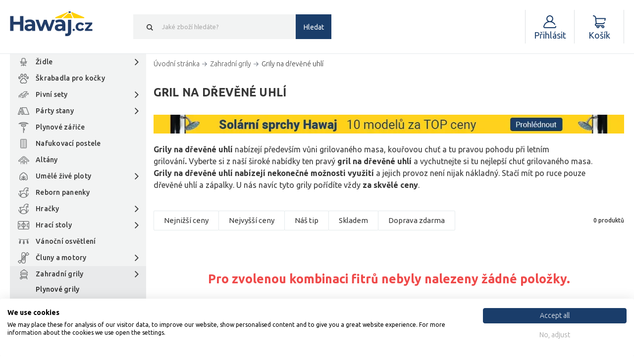

--- FILE ---
content_type: text/html; charset=UTF-8
request_url: https://www.hawaj.cz/grily-na-drevene-uhli.html
body_size: 19365
content:
<!DOCTYPE html>
<html lang="cs">
<head>
    <title>Gril na dřevěné uhlí | Hawaj.cz</title>
    <link rel="shortcut icon" href="/favicon.ico?v=8cbf341bf478a2df5937de46d39e100de06c7936">

                <link rel="canonical" href="https://www.hawaj.cz/grily-na-drevene-uhli.html" />
                                                        <link rel="alternate"
                      href="https://www.hawaj.sk/grily-na-drevene-uhlie.html"
                      hreflang="SK"
                />
                                                            <link rel="alternate"
                      href="https://www.hawaj.hu/faszentuzelesu-grillek.html"
                      hreflang="HU"
                />
                            <link rel="alternate" href="https://www.hawaj.cz/grily-na-drevene-uhli.html" hreflang="x-default" />

        <meta name="keywords" content="Grily na dřevěné uhlí, Grily na drevene uhli">
    <meta name="description" content="Vyberte si z naší nabídky ten pravý gril na dřevěné uhlí a vychutnejte si tu nejlepší chuť pokrmu. Zahradní gril na dřevěné uhlí nabízí skvělé možnosti.">
    <meta name="robots" content="index, follow">
    <script>
    var translations = {
        locale: "cs",
        eshop: "Hawaj.cz",
        domain: "www.hawaj.cz",
        locale_cs: "cs",
        locale_sk: "sk",
        locale_hu: "hu",
        country_code_cz: "cz",
        country_code_sk: "sk",
        country_code_hu: "hu",
        search: {
            category: "Kategorie",
            products: "Produkty",
            moreProducts: "Další produkty",
        },
        currency: "Kč",
        basket: {
            constraints: {
                delivery: "Zvolte prosím dopravu.",
                payment: "Zvolte prosím platbu.",
                parcelShopSpot: "Zvolte prosím odběrné místo PPL Parcelshopu.",
                emptyName: "Vyplňte prosím Vaše jméno.",
                invalidName: "Jméno obsahuje nepovolené znaky!",
                emptySurname: "Vyplňte prosím Vaše příjmení.",
                invalidSurname: "Příjmení obsahuje nepovolené znaky!",
                emptyEmail: "Vyplňte prosím Váš e-mail.",
                invalidEmail: "Nezadali jste správný formát emailu.",
                emptyPhone: "Vyplňte prosím Váš telefon.",
                invalidPhone: "Pole telefon může obsahovat pouze čísla.",
                invalidPhoneFormat: "Zadejte telefonní číslo v platném formátu.",
                invalidPhoneFoxentry: "Zadané číslo neexistuje, zadejte, prosím, reálné číslo.",
                emptyCompanyName: "Vyplňte prosím název firmy.",
                invalidCompanyNameFoxentry: "Název firmy neodpovídá zadanému IČO/DIČ.",
                emptyAddress: "Vyplňte prosím Vaši adresu",
                emptyStreet: "Vyplňte prosím ulici a č.p.",
                invalidAddressFoxentry: "Zadaná adresa je neplatná",
                emptyCityZip: "Vyplňte prosím město a PSČ",
                street: "ulice",
                empty: "Toto pole nesmí být prázdné!",
                streetNumber: "číslo popisné",
                city: "město",
                psc: "PSČ",
                invalidPsc: "Zadejte prosím PSČ ve správném formátu.",
                emptyIco: "Vyplňte prosím IČO.",
                numericIco: "IČO musí být číslo.",
                lengthIco: "IČO musí mít 8 číslic.",
                invalidIcoFoxentry: "Zadané IČO není platné.",
                countryDic: "DIČ - Neplatný kód země.",
                numericDic: "Část DIČ za kódém země musí být pouze číslo.",
                lengthDic: "DIČ musí mít 11-14 znaků.",
                maxLengthDic: "DIČ může mít maximálně 15 znaků.",
                invalidDicFoxentry: "Zadané DIČ není platné.",
                emptyParcelName: "Vyplňte prosím Vaše dodací jméno.",
                emptyParcelSurname: "Vyplňte prosím Vaše dodací příjmení.",
                emptyParcelAddress: "Vyplňte prosím Vaši dodací adresu",
                emptyParcelPhone: "Vyplňte prosím Váš dodací telefon.",
                termsAndConditions: "Pro odeslání objednávky musíte souhlasit s obchodními podmínkami.",
                icDphEmpty: "Pokud jste plátce DPH musí být vyplněno pole IČ DPH.",
                icDphInvalid: "Zadané IČ DPH není validní.",
            },
            generalError: "Chyba při načítání stránky",
            addedToCart: "Přidáno",
            addedToCartDetail: "Přidáno do košíku",
            selectVariant: "Zvolte prosím variantu produktu!",
            removeVoucher: "Opravdu chcete odebrat z košíku odebrat slevový kupón?",
        },
        basketAjax: {
            removeItem: "Opravdu chcete odebrat z košíku tento výrobek?",
        },
        user: {
            constraints: {
                emptyEmail: "Vyplňte prosím Váš e-mail.",
                invalidEmail: "Nezadali jste správný formát emailu.",
                emptyPassword: "Vyplňte prosím Vaše heslo.",
                invalidPassword: "Heslo neobsahuje všechny požadované znaky.",
                emptyPasswordAgain: "Vyplňte prosím heslo znovu.",
                comparePasswords: "Zadaná hesla se neshodují.",
                emptyName: "Vyplňte prosím Vaše jméno.",
                invalidName: "Jméno obsahuje nepovolené znaky!",
                emptySurname: "Vyplňte prosím Vaše příjmení.",
                invalidSurname: "Příjmení obsahuje nepovolené znaky!",
                invalidPsc: "Zadejte prosím PSČ ve správném formátu.",
            }
        },
        messageOk: {
            confirmCloseMessage: "Opravdu chce ukončit zákaznickou podporu?",
        }
    };

    var conf = {
        pixelEnabled: "true",
        pixelCurrency: "CZK",
        pushGtm: "1",
        currencyCode: "CZK",
        isEnvLive: "1",
    }

    
    localStorage.setItem('translations', JSON.stringify(translations));
    localStorage.setItem('app_conf', JSON.stringify(conf));
    localStorage.setItem('mainDomain', 'https://www.hawaj.cz');
</script>
<script>
    var basketUrls = {
        addToCart: "https://www.hawaj.cz/kosik/ajax/add-to-basket",
        changeAmount: "https://www.hawaj.cz/kosik/ajax/basket-item-change-amount",
        insurePackage: "https://www.hawaj.cz/kosik/ajax/basket-insure-package",
        changeDropdownItemAmount: "https://www.hawaj.cz/kosik/ajax/basket-item-change-amount-dropdown",
        addVoucher: "https://www.hawaj.cz/kosik/ajax/basket-add-voucher",
        removeVoucher: "https://www.hawaj.cz/kosik/ajax/basket-remove-voucher",
        guaranteeLonger: "https://www.hawaj.cz/kosik/ajax/basket-item-guarantee-longer",
        immediateExchange: "https://www.hawaj.cz/kosik/ajax/basket-item-immediate-exchange",
        loadVariants: "https://www.hawaj.cz/ajax_load_variants",
        setGift: "https://www.hawaj.cz/kosik/ajax/basket-item-gift",
        setShipping: "https://www.hawaj.cz/kosik/ajax/basket-shipping",
        setPayment: "https://www.hawaj.cz/kosik/ajax/basket-payment",
        tinCheck: "https://www.hawaj.cz/kosik/ajax/tin_check",
        snippetsData: "https://www.hawaj.cz/kosik/ajax/basket_data",
        cloneBasket: "https://www.hawaj.cz/kosik/ajax/basket_clone",
        handleBasketInfo: "https://www.hawaj.cz/kosik/ajax/handle-info",
    }

    localStorage.setItem('basketData', JSON.stringify(basketUrls));
</script>
<script>
    var pplUrls = {
        savePplParcelShop: "https://www.hawaj.cz/ppl-parcel-shop/save",
    }

    localStorage.setItem('pplUrls', JSON.stringify(pplUrls));
</script>
    <meta http-equiv="X-UA-Compatible" content="IE=edge">
<meta http-equiv="Content-Type" content="text/html; charset=utf-8">
<meta http-equiv="cache-control" content="no-cache">
<meta name="viewport" content="width=device-width, initial-scale=1">
<meta name="author" content="WEBTIP s.r.o.">
<meta name="verify-v1" content="pVAox0fjRe+ha0ZfizV1udLyNCeYWxjpwTRjOdtqEoE=">
<meta name="format-detection" content="telephone=no">
<meta name="google-site-verification" content="jxiw_pQcodYCg475Dum53kN1qNDg-wfdKTCZ0jkqnZs">
<meta name="seznam-wmt" content="XfQm5tEZmX2OKunYzXwn5ScyW309Tnvq">


    <script src="/theme/dist/all.min.js?v=dcda1a11d25734a0861fd07946124f72ea38e541"></script>
<script src="/hawaj/javascript11.js?v=6ff400ea66825f11fa9d13db2c461fd05802cb41"></script>
<script src="/hawaj/js/fce_eshop.js?v=82df312b12957bdd205a7c7de525ddced3162d73"></script>
<script src="/hawaj/js/tether.min.js?v=345421c0dfc6ca09aea15cec021617d701e4827f" async></script>
<script src="/theme/bower_components/fancybox/source/jquery.fancybox.pack.js?v=2.1.5"></script>
<script src="/theme/bower_components/perfect-scrollbar/js/perfect-scrollbar.jquery.min.js?v=71d4f4a61b8a41c245d0b3389ea080faa5d58b9c"></script>
<script src="/hawaj/js/hledat.js?v=29420a06a0c133f7b5e528a56c071e7c56ae3b2a" async></script>    <script defer>
            window.dataLayer = window.dataLayer || [];
            window.dataLayer.push({'pageType': 'category'});
        </script>
                <script async src="//c.imedia.cz/js/retargeting.js"></script>

<!-- Google Tag Manager -->
    <script>
        (function(w,d,s,l,i) {w[l] = w[l]||[];w[l].push({'gtm.start':new Date().getTime(),event: 'gtm.js'});
         var f=d.getElementsByTagName(s)[0],j=d.createElement(s),dl=l!='dataLayer'?'&l='+l:'';j.async=true;
         j.src='//www.googletagmanager.com/gtm.js?id=' + i + dl;f.parentNode.insertBefore(j,f);})(window,document,'script','dataLayer','GTM-NMVF2Q');
    </script>


        <!-- Facebook Pixel Code -->
    <script>
        !function (f, b, e, v, n, t, s) {
            if (f.fbq) return;
            n = f.fbq = function () {
                n.callMethod ?
                    n.callMethod.apply(n, arguments) : n.queue.push(arguments)
            };
            if (!f._fbq) f._fbq = n;
            n.push = n;
            n.loaded = !0;
            n.version = '2.0';
            n.queue = [];
            t = b.createElement(e);
            t.async = !0;
            t.src = v;
            s = b.getElementsByTagName(e)[0];
            s.parentNode.insertBefore(t, s)
        }(window, document, 'script',
            'https://connect.facebook.net/en_US/fbevents.js');
        fbq('init', '772081903287265');
        fbq('track', 'PageView');
    </script>
    <noscript>
        <img height="1" width="1" style="display:none" src="https://www.facebook.com/tr?id=772081903287265&ev=PageView&noscript=1" />
    </noscript>
    <!-- End Facebook Pixel Code -->

        <link rel="stylesheet" href="/hawaj/css/print.css?v=8aca31b077cfdae2452e2cd5ce6908e9b030df06" media="print">

<link rel="stylesheet" href="/theme/bower_components/bootstrap4-noprint/dist/css/bootstrap.min.css?v=2d00efdbe049bd6adecd5a9e7729da8bbf83a0aa">
<link rel="stylesheet" href="/theme/dist/all.min.css?v=4f06172d9ecbad79399771b62a37573d4554fd5f">

<link rel="stylesheet" href="/hawaj/nouislider.min.css?v=af3789e41e4ff7686c172f64978103347b468479">
<link rel="stylesheet" href="/hawaj/strankovani.css?v=957e3f2a580cd7981b78f46f35ec9c46fb49d0e9">

<link rel="stylesheet" href="/assets/css/front.css?v=c6f343172de96865ee3f70333288ccfa08a5cbb0">

                        <meta name="google-site-verification" content="yjQA2o28S4jck5kDVpa-Ej4oRIfa46GR71wCQHWld30" />
                            <meta name="google-site-verification" content="6_oUy8v16r3vBvz1xX3na9oor_ws1LrrrGd_YKkynCc" />
                <meta name="google-site-verification" content="ouIIfLyORDcZUe7ELM4lEM08zyjazWkDNjSIR5qCJvo" />
                <!-- Biano Pixel Code -->
    <script>
        !function(b,i,a,n,o,p,x)
        {if(b.bianoTrack)return;o=b.bianoTrack=function(){o.callMethod?
        o.callMethod.apply(o,arguments):o.queue.push(arguments)};
        o.push=o;o.queue=[];p=i.createElement(a);p.async=!0;p.src=n;
        x=i.getElementsByTagName(a)[0];x.parentNode.insertBefore(p,x)
        }(window,document,'script','https://pixel.biano.cz/min/pixel.js');
        bianoTrack('init', 'cz89c3aa6694ef296cefc300b7078bcca04d072deb');
    </script>
    <!-- End Biano Pixel Code -->
</head>
<body class="">

    <div class="popup" id="customer-support-popup" style="display:none;">
    <iframe src="/message-ok/view"
            style="width: 100%; height: 100%; min-width: 320px; min-height: 400px"
    ></iframe>
</div>

        <!-- Ecomail starts -->
    <script type="text/javascript">
        ;(function(p,l,o,w,i,n,g){if(!p[i]){p.GlobalSnowplowNamespace=p.GlobalSnowplowNamespace||[];
            p.GlobalSnowplowNamespace.push(i);p[i]=function(){(p[i].q=p[i].q||[]).push(arguments)
            };p[i].q=p[i].q||[];n=l.createElement(o);g=l.getElementsByTagName(o)[0];n.async=1;
            n.src=w;g.parentNode.insertBefore(n,g)}}(window,document,"script","//d70shl7vidtft.cloudfront.net/ecmtr-2.4.2.js","ecotrack"));

        window.ecotrack('newTracker', 'cf', 'd2dpiwfhf3tz0r.cloudfront.net', { /* Initialise a tracker */
            appId: "hawaj"
        });
        window.ecotrack('setUserIdFromLocation', 'ecmid');
        window.ecotrack('trackPageView');
    </script>
    <!-- Ecomail stops -->

    
                    
    
    <div class="overlap js-overlap"></div>
    <header class="header header__smart-scroll">
        <div class="container">
            <div class="header__inner">
                <div class="header__hamburger js-hamburger">
                    <div class="header__hamburger-inner">
                        <div class="header__hamburger__icon">
                        </div>
                        <span class="header__hamburger-inner-text">Menu</span>
                    </div>
                </div>
                <div class="header__logo-box ">
                    <a href="https://www.hawaj.cz" class="header__logo header__logo__cs" title="HAWAJ"></a>
                </div>

                                    <div class="search ">
                        <form class="search__form">
                            <input type="submit" class="search__submit search__button" value="Hledat">
                            <span class="search__cancel search__button js-cancel-search"></span>
                            <input type="text"
                                   id="search-input"
                                   class="search__input js-search__input"
                                   name="search"
                                   placeholder="Jaké zboží hledáte?"
                                   data-placeholder="Jaké zboží hledáte?"
                                   autocomplete="off"
                            >
                            <ul class="search__whisperer">
                            </ul>
                        </form>
                    </div>
                
                                                    <div class="user">

        <div class="user__inner">

            <div class="user__icon"></div>
            <span class="user__icon-inner-text">Účet</span>
            <div class="user__label">
                <span id="user-email-text-icon">
                                            Přihlásit
                                    </span>
            </div>
        </div>

            <div class="user__dropdown ">
            <div class="user__row">
                <div class="user__cell user__cell--button">
                    <a href="https://www.hawaj.cz/user/login" class="button">Přihlásit</a>
                </div>
            </div>
            <div class="user__row">
                <div class="user__cell user__cell--button">
                    <a href="https://www.hawaj.cz/user/register" class="button">Registrovat</a>
                </div>
            </div>
        </div>
    </div>                                <div class="basket" id="cart-header-icon" data-has-items="0">
    <a href="https://www.hawaj.cz/kosik" id="">
        <div class="basket__inner">

            <div class="basket__icon">
                <span class="basket__icon__count" id="cart-icon-count" style="display: none;">
                    0
                </span>
            </div>
            <span class="basket__icon-inner-text">Košík</span>
                            <div class="basket__price">
                    Košík
                </div>
                    </div>
    </a>
    <div class="basket__dropdown"
         id="cart-dropdown-container"
         style="display: none;"    >
            </div>
</div>            </div>
        </div>
    </header>

    <div id="fb-root"></div>
<script>
    (function(d, s, id) {
        var js, fjs = d.getElementsByTagName(s)[0];
        if (d.getElementById(id)) {return;}
        js = d.createElement(s); js.id = id;
        js.src = "//connect.facebook.net/cs_CZ/all.js#xfbml=1";
        fjs.parentNode.insertBefore(js, fjs);
    }(document, 'script', 'facebook-jssdk'));
</script>

    
        <div class="container">
        <aside class="aside">
                        <nav class="nav">
                
<ul class="menu" style="width: 100%">
                        <li class="menu__item menu__item--submenu">
                <div class="menu__inner">
                    <a class="menu__icon menu__icon--zidle"
                       href="https://www.hawaj.cz/zidle.html">
                        Židle
                    </a>
                                                            
    <div class="menu__subcontainer">
        <div class="menu__subcontainer__left">
            <ul>
                                    <li>
                        <a href="/kancelarske-zidle.html">
                            Kancelářské židle
                        </a>
                                                    
                                            </li>
                                    <li>
                        <a href="/barove-zidle.html">
                            Barové židle
                        </a>
                                                    
                                            </li>
                                    <li>
                        <a href="/konferencni-zidle.html">
                            Konferenční židle
                        </a>
                                            </li>
                                    <li>
                        <a href="/jidelni-zidle.html">
                            Jídelní židle a kuchyňské židle
                        </a>
                                            </li>
                            </ul>
        </div>
    </div>
                                    </div>

                                                                                                                                                                                                                                                                                                                                                                                                    <ul class="menu__submenu">
                                                                                    <li class="menu__item menu__item--without-bg menu__item--subsubmenu">
                                    <div class="menu__inner">
                                        <a class=""
                                           href="https://www.hawaj.cz/kancelarske-zidle.html">
                                            Kancelářské židle
                                        </a>
                                    </div>
                                                                                                        </li>
                                                                                                                <li class="menu__item menu__item--without-bg menu__item--subsubmenu">
                                    <div class="menu__inner">
                                        <a class=""
                                           href="https://www.hawaj.cz/barove-zidle.html">
                                            Barové židle
                                        </a>
                                    </div>
                                                                                                        </li>
                                                                                                                <li class="menu__item menu__item--without-bg">
                                    <div class="menu__inner">
                                        <a class=""
                                           href="https://www.hawaj.cz/konferencni-zidle.html">
                                            Konferenční židle
                                        </a>
                                    </div>
                                                                                                        </li>
                                                                                                                <li class="menu__item menu__item--without-bg">
                                    <div class="menu__inner">
                                        <a class=""
                                           href="https://www.hawaj.cz/jidelni-zidle.html">
                                            Jídelní židle a kuchyňské židle
                                        </a>
                                    </div>
                                                                                                        </li>
                                                                        </ul>
                            </li>
                                <li class="menu__item">
                <div class="menu__inner">
                    <a class="menu__icon menu__icon--chovatelske_potreby"
                       href="https://www.hawaj.cz/skrabadla-pro-kocky.html">
                        Škrabadla pro kočky
                    </a>
                                    </div>

                                                            </li>
                                <li class="menu__item menu__item--submenu">
                <div class="menu__inner">
                    <a class="menu__icon menu__icon--sety"
                       href="https://www.hawaj.cz/pivni-set.html">
                        Pivní sety
                    </a>
                                                        
    <div class="menu__subcontainer">
        <div class="menu__subcontainer__left">
            <ul>
                                    <li>
                        <a href="/vyhodne-pivni-sety.html">
                            Výhodné sety pivních setů
                        </a>
                                            </li>
                                    <li>
                        <a href="/zahradni-lavicky.html">
                            Zahradní lavičky
                        </a>
                                            </li>
                                    <li>
                        <a href="/pivni-sety-hawaj.html">
                            Pivní sety
                        </a>
                                            </li>
                            </ul>
        </div>
    </div>
                                    </div>

                                                                                                                                                                                                                                                                                                                                                        <ul class="menu__submenu">
                                                                                    <li class="menu__item menu__item--without-bg">
                                    <div class="menu__inner">
                                        <a class=""
                                           href="https://www.hawaj.cz/vyhodne-pivni-sety.html">
                                            Výhodné sety pivních setů
                                        </a>
                                    </div>
                                                                                                        </li>
                                                                                                                <li class="menu__item menu__item--without-bg">
                                    <div class="menu__inner">
                                        <a class=""
                                           href="https://www.hawaj.cz/zahradni-lavicky.html">
                                            Zahradní lavičky
                                        </a>
                                    </div>
                                                                                                        </li>
                                                                                                                <li class="menu__item menu__item--without-bg">
                                    <div class="menu__inner">
                                        <a class=""
                                           href="https://www.hawaj.cz/pivni-sety-hawaj.html">
                                            Pivní sety
                                        </a>
                                    </div>
                                                                                                        </li>
                                                                                                                            </ul>
                            </li>
                                <li class="menu__item menu__item--submenu">
                <div class="menu__inner">
                    <a class="menu__icon menu__icon--party_stany"
                       href="https://www.hawaj.cz/party-stany.html">
                        Párty stany
                    </a>
                                                                                
    <div class="menu__subcontainer">
        <div class="menu__subcontainer__left">
            <ul>
                                    <li>
                        <a href="/nuzkove-stany.html">
                            Nůžkové stany
                        </a>
                                            </li>
                                    <li>
                        <a href="/party-stany-pe.html">
                            PE party stany
                        </a>
                                            </li>
                                    <li>
                        <a href="/party-stany-prislusenstvi.html">
                            Příslušenství
                        </a>
                                            </li>
                                    <li>
                        <a href="/plynove-topidlo.html">
                            Venkovní plynové topidlo
                        </a>
                                            </li>
                                    <li>
                        <a href="/party-stany-premium.html">
                            Party stany Premium
                        </a>
                                            </li>
                                    <li>
                        <a href="/party-stany-economy.html">
                            Party stany Economy
                        </a>
                                            </li>
                                    <li>
                        <a href="/party-stany-economy-light.html">
                            Party stany Economy Light
                        </a>
                                            </li>
                                    <li>
                        <a href="/party-stany-premium-ohnivzdorne.html">
                            Party stany - Premium ohnivzdorné
                        </a>
                                            </li>
                                    <li>
                        <a href="/pivni-sety-levne.html">
                            Pivní sety
                        </a>
                                            </li>
                            </ul>
        </div>
    </div>
                                    </div>

                                                                                                                                                                                                                                                                                                                                                                                                                                                                                                                                                                                                                                                                                                                                                                                                                                                        <ul class="menu__submenu">
                                                                                    <li class="menu__item menu__item--without-bg">
                                    <div class="menu__inner">
                                        <a class=""
                                           href="https://www.hawaj.cz/nuzkove-stany.html">
                                            Nůžkové stany
                                        </a>
                                    </div>
                                                                                                        </li>
                                                                                                                <li class="menu__item menu__item--without-bg">
                                    <div class="menu__inner">
                                        <a class=""
                                           href="https://www.hawaj.cz/party-stany-pe.html">
                                            PE party stany
                                        </a>
                                    </div>
                                                                                                        </li>
                                                                                                                <li class="menu__item menu__item--without-bg">
                                    <div class="menu__inner">
                                        <a class=""
                                           href="https://www.hawaj.cz/party-stany-prislusenstvi.html">
                                            Příslušenství
                                        </a>
                                    </div>
                                                                                                        </li>
                                                                                                                <li class="menu__item menu__item--without-bg">
                                    <div class="menu__inner">
                                        <a class=""
                                           href="https://www.hawaj.cz/plynove-topidlo.html">
                                            Venkovní plynové topidlo
                                        </a>
                                    </div>
                                                                                                        </li>
                                                                                                                                                                    <li class="menu__item menu__item--without-bg">
                                    <div class="menu__inner">
                                        <a class=""
                                           href="https://www.hawaj.cz/party-stany-premium.html">
                                            Party stany Premium
                                        </a>
                                    </div>
                                                                                                        </li>
                                                                                                                <li class="menu__item menu__item--without-bg">
                                    <div class="menu__inner">
                                        <a class=""
                                           href="https://www.hawaj.cz/party-stany-economy.html">
                                            Party stany Economy
                                        </a>
                                    </div>
                                                                                                        </li>
                                                                                                                <li class="menu__item menu__item--without-bg">
                                    <div class="menu__inner">
                                        <a class=""
                                           href="https://www.hawaj.cz/party-stany-economy-light.html">
                                            Party stany Economy Light
                                        </a>
                                    </div>
                                                                                                        </li>
                                                                                                                <li class="menu__item menu__item--without-bg">
                                    <div class="menu__inner">
                                        <a class=""
                                           href="https://www.hawaj.cz/party-stany-premium-ohnivzdorne.html">
                                            Party stany - Premium ohnivzdorné
                                        </a>
                                    </div>
                                                                                                        </li>
                                                                                                                <li class="menu__item menu__item--without-bg">
                                    <div class="menu__inner">
                                        <a class=""
                                           href="https://www.hawaj.cz/pivni-sety-levne.html">
                                            Pivní sety
                                        </a>
                                    </div>
                                                                                                        </li>
                                                                        </ul>
                            </li>
                                <li class="menu__item">
                <div class="menu__inner">
                    <a class="menu__icon menu__icon--plynove_zarice"
                       href="https://www.hawaj.cz/plynove-zarice.html">
                        Plynové zářiče
                    </a>
                                    </div>

                                                            </li>
                                <li class="menu__item">
                <div class="menu__inner">
                    <a class="menu__icon menu__icon--nafukovaci_postele"
                       href="https://www.hawaj.cz/nafukovaci-postele.html">
                        Nafukovací postele
                    </a>
                                    </div>

                                                            </li>
                                <li class="menu__item">
                <div class="menu__inner">
                    <a class="menu__icon menu__icon--altany"
                       href="https://www.hawaj.cz/altany.html">
                        Altány
                    </a>
                                    </div>

                                                            </li>
                                <li class="menu__item menu__item--submenu">
                <div class="menu__inner">
                    <a class="menu__icon menu__icon--umely_zivy_plot"
                       href="https://www.hawaj.cz/umele-zive-ploty.html">
                        Umělé živé ploty
                    </a>
                                                        
    <div class="menu__subcontainer">
        <div class="menu__subcontainer__left">
            <ul>
                                    <li>
                        <a href="/umele-zive-ploty-hawaj.html">
                            Umělé živé ploty
                        </a>
                                            </li>
                                    <li>
                        <a href="/umele-kvetiny.html">
                            Umělé květiny
                        </a>
                                            </li>
                                    <li>
                        <a href="/umele-dekorativni-vence.html">
                            Umělé věnce
                        </a>
                                            </li>
                            </ul>
        </div>
    </div>
                                    </div>

                                                                                                                                                                                                                                                                                                                    <ul class="menu__submenu">
                                                                                    <li class="menu__item menu__item--without-bg">
                                    <div class="menu__inner">
                                        <a class=""
                                           href="https://www.hawaj.cz/umele-zive-ploty-hawaj.html">
                                            Umělé živé ploty
                                        </a>
                                    </div>
                                                                                                        </li>
                                                                                                                <li class="menu__item menu__item--without-bg">
                                    <div class="menu__inner">
                                        <a class=""
                                           href="https://www.hawaj.cz/umele-kvetiny.html">
                                            Umělé květiny
                                        </a>
                                    </div>
                                                                                                        </li>
                                                                                                                <li class="menu__item menu__item--without-bg">
                                    <div class="menu__inner">
                                        <a class=""
                                           href="https://www.hawaj.cz/umele-dekorativni-vence.html">
                                            Umělé věnce
                                        </a>
                                    </div>
                                                                                                        </li>
                                                                        </ul>
                            </li>
                                <li class="menu__item">
                <div class="menu__inner">
                    <a class="menu__icon menu__icon--hracky"
                       href="https://www.hawaj.cz/reborn-panenky.html">
                        Reborn panenky
                    </a>
                                    </div>

                                                            </li>
                                <li class="menu__item menu__item--submenu">
                <div class="menu__inner">
                    <a class="menu__icon menu__icon--hracky"
                       href="https://www.hawaj.cz/hracky.html">
                        Hračky
                    </a>
                                                                                                                        
    <div class="menu__subcontainer">
        <div class="menu__subcontainer__left">
            <ul>
                                    <li>
                        <a href="/hracky-z-filmu-a-televize.html">
                            Z filmu a TV
                        </a>
                                            </li>
                                    <li>
                        <a href="/hracky-pro-nejmensi.html">
                            Hračky pro nejmenší
                        </a>
                                                                            
    <div class="menu__subcontainer">
        <div class="menu__subcontainer__left">
            <ul>
                                    <li>
                        <a href="/detske-stany.html">
                            Dětské stany
                        </a>
                                            </li>
                                    <li>
                        <a href="/hraci-deky.html">
                            Hrací deky a hrazdičky
                        </a>
                                            </li>
                                    <li>
                        <a href="/interaktivni-hracky.html">
                            Interaktivní hračky
                        </a>
                                            </li>
                                    <li>
                        <a href="/motoricke-hracky.html">
                            Motorické hračky
                        </a>
                                            </li>
                                    <li>
                        <a href="/stavebnice-pro-nejmensi.html">
                            Stavebnice pro nejmenší
                        </a>
                                            </li>
                                    <li>
                        <a href="/zvukove-hracky-pro-nejmensi.html">
                            Zvukové hračky
                        </a>
                                            </li>
                            </ul>
        </div>
    </div>
                                            </li>
                                    <li>
                        <a href="/pistole-nerf.html">
                            Pistole Nerf
                        </a>
                                            </li>
                                    <li>
                        <a href="/auticka.html">
                            Autíčka
                        </a>
                                                                                
    <div class="menu__subcontainer">
        <div class="menu__subcontainer__left">
            <ul>
                                    <li>
                        <a href="/garaze-pro-auticka.html">
                            Garáže
                        </a>
                                            </li>
                                    <li>
                        <a href="/nakladni-auta-popelari.html">
                            Nákladní a popelářské
                        </a>
                                            </li>
                                    <li>
                        <a href="/policie-hasici-zachranari.html">
                            Policie, hasiči a záchranáři
                        </a>
                                            </li>
                                    <li>
                        <a href="/rc-modely.html">
                            RC Modely
                        </a>
                                            </li>
                                    <li>
                        <a href="/stavebni-stroje.html">
                            Stavební stroje
                        </a>
                                            </li>
                                    <li>
                        <a href="/traktory-zemedelske-stroje.html">
                            Traktory a zemědělské
                        </a>
                                            </li>
                                    <li>
                        <a href="/vlaky-tramvaje-autobusy.html">
                            Vlaky, tramvaje a autobusy
                        </a>
                                            </li>
                            </ul>
        </div>
    </div>
                                            </li>
                                    <li>
                        <a href="/figurky-a-postavicky.html">
                            Figurky a postavičky
                        </a>
                                                            
    <div class="menu__subcontainer">
        <div class="menu__subcontainer__left">
            <ul>
                                    <li>
                        <a href="/figurky-akcnich-hrdinu.html">
                            Figurky akčních hrdinů
                        </a>
                                            </li>
                                    <li>
                        <a href="/figurky-zviratek.html">
                            Zvířátka
                        </a>
                                            </li>
                            </ul>
        </div>
    </div>
                                            </li>
                                    <li>
                        <a href="/hracky-na-zahradu.html">
                            Hračky na zahradu
                        </a>
                                                                    
    <div class="menu__subcontainer">
        <div class="menu__subcontainer__left">
            <ul>
                                    <li>
                        <a href="/detske-bazenky.html">
                            Dětské bazénky
                        </a>
                                            </li>
                                    <li>
                        <a href="/hracky-do-vody.html">
                            Hračky do vody
                        </a>
                                            </li>
                                    <li>
                        <a href="/skluzavka.html">
                            Skluzavky a klouzačky
                        </a>
                                            </li>
                                    <li>
                        <a href="/zahradni-houpacka.html">
                            Zahradní houpačky
                        </a>
                                            </li>
                            </ul>
        </div>
    </div>
                                            </li>
                                    <li>
                        <a href="/hry-na-profese.html">
                            Hry na profese
                        </a>
                                            </li>
                                    <li>
                        <a href="/kreativni-hracky.html">
                            Kreativní hračky
                        </a>
                                                    
                                            </li>
                                    <li>
                        <a href="/panenky.html">
                            Panenky
                        </a>
                                                                            
    <div class="menu__subcontainer">
        <div class="menu__subcontainer__left">
            <ul>
                                    <li>
                        <a href="/panenky-barbie.html">
                            Barbie
                        </a>
                                            </li>
                                    <li>
                        <a href="/cesaci-hlava.html">
                            Česací hlavy
                        </a>
                                            </li>
                                    <li>
                        <a href="/doplnky-pro-panenky.html">
                            Doplňky pro panenky
                        </a>
                                            </li>
                                    <li>
                        <a href="/panenka-miminko.html">
                            Miminka
                        </a>
                                            </li>
                                    <li>
                        <a href="/reborn-panenky-pro-male-divky.html">
                            Reborn panenky
                        </a>
                                            </li>
                                    <li>
                        <a href="/domecek-pro-panenky.html">
                            Domečky pro panenky
                        </a>
                                            </li>
                            </ul>
        </div>
    </div>
                                            </li>
                                    <li>
                        <a href="/plysove-hracky.html">
                            Plyšové hračky
                        </a>
                                            </li>
                                    <li>
                        <a href="/roboticke-hracky.html">
                            Robotické hračky
                        </a>
                                            </li>
                                    <li>
                        <a href="/stavebnice.html">
                            Stavebnice
                        </a>
                                                                    
    <div class="menu__subcontainer">
        <div class="menu__subcontainer__left">
            <ul>
                                    <li>
                        <a href="/elektronicke-stavebnice.html">
                            Elektronické
                        </a>
                                            </li>
                                    <li>
                        <a href="/stavebnice-mega-bloks.html">
                            Mega Bloks
                        </a>
                                            </li>
                                    <li>
                        <a href="/ostatni-stavebnice.html">
                            Ostatní
                        </a>
                                            </li>
                                    <li>
                        <a href="/stavebnice-seva.html">
                            Seva
                        </a>
                                            </li>
                            </ul>
        </div>
    </div>
                                            </li>
                                    <li>
                        <a href="/stolni-hry.html">
                            Stolní hry
                        </a>
                                                                        
    <div class="menu__subcontainer">
        <div class="menu__subcontainer__left">
            <ul>
                                    <li>
                        <a href="/karetni-hry.html">
                            Karetní hry
                        </a>
                                            </li>
                                    <li>
                        <a href="/rodinne-hry.html">
                            Rodinné hry
                        </a>
                                            </li>
                                    <li>
                        <a href="/strategicke-hry.html">
                            Strategické hry
                        </a>
                                            </li>
                                    <li>
                        <a href="/vedomostni-hry.html">
                            Vědomostní hry
                        </a>
                                            </li>
                                    <li>
                        <a href="/stolni-fotbalky.html">
                            Stolní fotbálky
                        </a>
                                            </li>
                            </ul>
        </div>
    </div>
                                            </li>
                                    <li>
                        <a href="/detska-odrazedla-a-vozitka.html">
                            Vozítka a odrážedla
                        </a>
                                                        
    <div class="menu__subcontainer">
        <div class="menu__subcontainer__left">
            <ul>
                                    <li>
                        <a href="/odrazedlo.html">
                            Odrážedla a odstrkovadla
                        </a>
                                            </li>
                            </ul>
        </div>
    </div>
                                            </li>
                                    <li>
                        <a href="/lego.html">
                            LEGO
                        </a>
                                                        
    <div class="menu__subcontainer">
        <div class="menu__subcontainer__left">
            <ul>
                                    <li>
                        <a href="/lego-vidiyo.html">
                            LEGO VIDIYO
                        </a>
                                            </li>
                            </ul>
        </div>
    </div>
                                            </li>
                                    <li>
                        <a href="/autodraha-vlackodraha.html">
                            Autodráhy a vláčkodráhy
                        </a>
                                                                
    <div class="menu__subcontainer">
        <div class="menu__subcontainer__left">
            <ul>
                                    <li>
                        <a href="/hot-wheels-drahy.html">
                            Hot Wheels
                        </a>
                                            </li>
                                    <li>
                        <a href="/drevena-vlackodraha.html">
                            Vláčkodráhy
                        </a>
                                            </li>
                                    <li>
                        <a href="/autodraha.html">
                            Autodráhy
                        </a>
                                            </li>
                            </ul>
        </div>
    </div>
                                            </li>
                                    <li>
                        <a href="/detske-kuchynky.html">
                            Dětské kuchyňky
                        </a>
                                                            
    <div class="menu__subcontainer">
        <div class="menu__subcontainer__left">
            <ul>
                                    <li>
                        <a href="/doplnky-pro-kuchynky.html">
                            Doplňky a nádobí
                        </a>
                                            </li>
                                    <li>
                        <a href="/drevene-kuchynky.html">
                            Dřevěné kuchyňky
                        </a>
                                            </li>
                            </ul>
        </div>
    </div>
                                            </li>
                                    <li>
                        <a href="/reborn-panenka.html">
                            Reborn panenky
                        </a>
                                            </li>
                                    <li>
                        <a href="/stolni-fotbal-hracky.html">
                            Stolní fotbálky
                        </a>
                                            </li>
                            </ul>
        </div>
    </div>
                                    </div>

                                                                                                                                                                                                                                                                                                                                                                                                                                                                                                                                                                                                                                                                                                                                                                                                                                                                                                                                                                                                                                                                                                                                                                                                                                                                                                                                                                                                                                                                                                                                                                                                                                                                                                                            <ul class="menu__submenu">
                                                                                    <li class="menu__item menu__item--without-bg">
                                    <div class="menu__inner">
                                        <a class=""
                                           href="https://www.hawaj.cz/hracky-z-filmu-a-televize.html">
                                            Z filmu a TV
                                        </a>
                                    </div>
                                                                                                        </li>
                                                                                                                <li class="menu__item menu__item--without-bg menu__item--subsubmenu">
                                    <div class="menu__inner">
                                        <a class=""
                                           href="https://www.hawaj.cz/hracky-pro-nejmensi.html">
                                            Hračky pro nejmenší
                                        </a>
                                    </div>
                                                                                                    
    <div class="menu__subcontainer">
        <div class="menu__subcontainer__left">
            <ul>
                                    <li>
                        <a href="/detske-stany.html">
                            Dětské stany
                        </a>
                                            </li>
                                    <li>
                        <a href="/hraci-deky.html">
                            Hrací deky a hrazdičky
                        </a>
                                            </li>
                                    <li>
                        <a href="/interaktivni-hracky.html">
                            Interaktivní hračky
                        </a>
                                            </li>
                                    <li>
                        <a href="/motoricke-hracky.html">
                            Motorické hračky
                        </a>
                                            </li>
                                    <li>
                        <a href="/stavebnice-pro-nejmensi.html">
                            Stavebnice pro nejmenší
                        </a>
                                            </li>
                                    <li>
                        <a href="/zvukove-hracky-pro-nejmensi.html">
                            Zvukové hračky
                        </a>
                                            </li>
                            </ul>
        </div>
    </div>
                                                                                                        </li>
                                                                                                                <li class="menu__item menu__item--without-bg">
                                    <div class="menu__inner">
                                        <a class=""
                                           href="https://www.hawaj.cz/pistole-nerf.html">
                                            Pistole Nerf
                                        </a>
                                    </div>
                                                                                                        </li>
                                                                                                                <li class="menu__item menu__item--without-bg menu__item--subsubmenu">
                                    <div class="menu__inner">
                                        <a class=""
                                           href="https://www.hawaj.cz/auticka.html">
                                            Autíčka
                                        </a>
                                    </div>
                                                                                                        
    <div class="menu__subcontainer">
        <div class="menu__subcontainer__left">
            <ul>
                                    <li>
                        <a href="/garaze-pro-auticka.html">
                            Garáže
                        </a>
                                            </li>
                                    <li>
                        <a href="/nakladni-auta-popelari.html">
                            Nákladní a popelářské
                        </a>
                                            </li>
                                    <li>
                        <a href="/policie-hasici-zachranari.html">
                            Policie, hasiči a záchranáři
                        </a>
                                            </li>
                                    <li>
                        <a href="/rc-modely.html">
                            RC Modely
                        </a>
                                            </li>
                                    <li>
                        <a href="/stavebni-stroje.html">
                            Stavební stroje
                        </a>
                                            </li>
                                    <li>
                        <a href="/traktory-zemedelske-stroje.html">
                            Traktory a zemědělské
                        </a>
                                            </li>
                                    <li>
                        <a href="/vlaky-tramvaje-autobusy.html">
                            Vlaky, tramvaje a autobusy
                        </a>
                                            </li>
                            </ul>
        </div>
    </div>
                                                                                                        </li>
                                                                                                                <li class="menu__item menu__item--without-bg menu__item--subsubmenu">
                                    <div class="menu__inner">
                                        <a class=""
                                           href="https://www.hawaj.cz/figurky-a-postavicky.html">
                                            Figurky a postavičky
                                        </a>
                                    </div>
                                                                                    
    <div class="menu__subcontainer">
        <div class="menu__subcontainer__left">
            <ul>
                                    <li>
                        <a href="/figurky-akcnich-hrdinu.html">
                            Figurky akčních hrdinů
                        </a>
                                            </li>
                                    <li>
                        <a href="/figurky-zviratek.html">
                            Zvířátka
                        </a>
                                            </li>
                            </ul>
        </div>
    </div>
                                                                                                        </li>
                                                                                                                <li class="menu__item menu__item--without-bg menu__item--subsubmenu">
                                    <div class="menu__inner">
                                        <a class=""
                                           href="https://www.hawaj.cz/hracky-na-zahradu.html">
                                            Hračky na zahradu
                                        </a>
                                    </div>
                                                                                            
    <div class="menu__subcontainer">
        <div class="menu__subcontainer__left">
            <ul>
                                    <li>
                        <a href="/detske-bazenky.html">
                            Dětské bazénky
                        </a>
                                            </li>
                                    <li>
                        <a href="/hracky-do-vody.html">
                            Hračky do vody
                        </a>
                                            </li>
                                    <li>
                        <a href="/skluzavka.html">
                            Skluzavky a klouzačky
                        </a>
                                            </li>
                                    <li>
                        <a href="/zahradni-houpacka.html">
                            Zahradní houpačky
                        </a>
                                            </li>
                            </ul>
        </div>
    </div>
                                                                                                        </li>
                                                                                                                <li class="menu__item menu__item--without-bg">
                                    <div class="menu__inner">
                                        <a class=""
                                           href="https://www.hawaj.cz/hry-na-profese.html">
                                            Hry na profese
                                        </a>
                                    </div>
                                                                                                        </li>
                                                                                                                <li class="menu__item menu__item--without-bg menu__item--subsubmenu">
                                    <div class="menu__inner">
                                        <a class=""
                                           href="https://www.hawaj.cz/kreativni-hracky.html">
                                            Kreativní hračky
                                        </a>
                                    </div>
                                                                                                        </li>
                                                                                                                <li class="menu__item menu__item--without-bg menu__item--subsubmenu">
                                    <div class="menu__inner">
                                        <a class=""
                                           href="https://www.hawaj.cz/panenky.html">
                                            Panenky
                                        </a>
                                    </div>
                                                                                                    
    <div class="menu__subcontainer">
        <div class="menu__subcontainer__left">
            <ul>
                                    <li>
                        <a href="/panenky-barbie.html">
                            Barbie
                        </a>
                                            </li>
                                    <li>
                        <a href="/cesaci-hlava.html">
                            Česací hlavy
                        </a>
                                            </li>
                                    <li>
                        <a href="/doplnky-pro-panenky.html">
                            Doplňky pro panenky
                        </a>
                                            </li>
                                    <li>
                        <a href="/panenka-miminko.html">
                            Miminka
                        </a>
                                            </li>
                                    <li>
                        <a href="/reborn-panenky-pro-male-divky.html">
                            Reborn panenky
                        </a>
                                            </li>
                                    <li>
                        <a href="/domecek-pro-panenky.html">
                            Domečky pro panenky
                        </a>
                                            </li>
                            </ul>
        </div>
    </div>
                                                                                                        </li>
                                                                                                                <li class="menu__item menu__item--without-bg">
                                    <div class="menu__inner">
                                        <a class=""
                                           href="https://www.hawaj.cz/plysove-hracky.html">
                                            Plyšové hračky
                                        </a>
                                    </div>
                                                                                                        </li>
                                                                                                                <li class="menu__item menu__item--without-bg">
                                    <div class="menu__inner">
                                        <a class=""
                                           href="https://www.hawaj.cz/roboticke-hracky.html">
                                            Robotické hračky
                                        </a>
                                    </div>
                                                                                                        </li>
                                                                                                                <li class="menu__item menu__item--without-bg menu__item--subsubmenu">
                                    <div class="menu__inner">
                                        <a class=""
                                           href="https://www.hawaj.cz/stavebnice.html">
                                            Stavebnice
                                        </a>
                                    </div>
                                                                                            
    <div class="menu__subcontainer">
        <div class="menu__subcontainer__left">
            <ul>
                                    <li>
                        <a href="/elektronicke-stavebnice.html">
                            Elektronické
                        </a>
                                            </li>
                                    <li>
                        <a href="/stavebnice-mega-bloks.html">
                            Mega Bloks
                        </a>
                                            </li>
                                    <li>
                        <a href="/ostatni-stavebnice.html">
                            Ostatní
                        </a>
                                            </li>
                                    <li>
                        <a href="/stavebnice-seva.html">
                            Seva
                        </a>
                                            </li>
                            </ul>
        </div>
    </div>
                                                                                                        </li>
                                                                                                                <li class="menu__item menu__item--without-bg menu__item--subsubmenu">
                                    <div class="menu__inner">
                                        <a class=""
                                           href="https://www.hawaj.cz/stolni-hry.html">
                                            Stolní hry
                                        </a>
                                    </div>
                                                                                                
    <div class="menu__subcontainer">
        <div class="menu__subcontainer__left">
            <ul>
                                    <li>
                        <a href="/karetni-hry.html">
                            Karetní hry
                        </a>
                                            </li>
                                    <li>
                        <a href="/rodinne-hry.html">
                            Rodinné hry
                        </a>
                                            </li>
                                    <li>
                        <a href="/strategicke-hry.html">
                            Strategické hry
                        </a>
                                            </li>
                                    <li>
                        <a href="/vedomostni-hry.html">
                            Vědomostní hry
                        </a>
                                            </li>
                                    <li>
                        <a href="/stolni-fotbalky.html">
                            Stolní fotbálky
                        </a>
                                            </li>
                            </ul>
        </div>
    </div>
                                                                                                        </li>
                                                                                                                <li class="menu__item menu__item--without-bg menu__item--subsubmenu">
                                    <div class="menu__inner">
                                        <a class=""
                                           href="https://www.hawaj.cz/detska-odrazedla-a-vozitka.html">
                                            Vozítka a odrážedla
                                        </a>
                                    </div>
                                                                                
    <div class="menu__subcontainer">
        <div class="menu__subcontainer__left">
            <ul>
                                    <li>
                        <a href="/odrazedlo.html">
                            Odrážedla a odstrkovadla
                        </a>
                                            </li>
                            </ul>
        </div>
    </div>
                                                                                                        </li>
                                                                                                                <li class="menu__item menu__item--without-bg menu__item--subsubmenu">
                                    <div class="menu__inner">
                                        <a class=""
                                           href="https://www.hawaj.cz/lego.html">
                                            LEGO
                                        </a>
                                    </div>
                                                                                
    <div class="menu__subcontainer">
        <div class="menu__subcontainer__left">
            <ul>
                                    <li>
                        <a href="/lego-vidiyo.html">
                            LEGO VIDIYO
                        </a>
                                            </li>
                            </ul>
        </div>
    </div>
                                                                                                        </li>
                                                                                                                <li class="menu__item menu__item--without-bg menu__item--subsubmenu">
                                    <div class="menu__inner">
                                        <a class=""
                                           href="https://www.hawaj.cz/autodraha-vlackodraha.html">
                                            Autodráhy a vláčkodráhy
                                        </a>
                                    </div>
                                                                                        
    <div class="menu__subcontainer">
        <div class="menu__subcontainer__left">
            <ul>
                                    <li>
                        <a href="/hot-wheels-drahy.html">
                            Hot Wheels
                        </a>
                                            </li>
                                    <li>
                        <a href="/drevena-vlackodraha.html">
                            Vláčkodráhy
                        </a>
                                            </li>
                                    <li>
                        <a href="/autodraha.html">
                            Autodráhy
                        </a>
                                            </li>
                            </ul>
        </div>
    </div>
                                                                                                        </li>
                                                                                                                <li class="menu__item menu__item--without-bg menu__item--subsubmenu">
                                    <div class="menu__inner">
                                        <a class=""
                                           href="https://www.hawaj.cz/detske-kuchynky.html">
                                            Dětské kuchyňky
                                        </a>
                                    </div>
                                                                                    
    <div class="menu__subcontainer">
        <div class="menu__subcontainer__left">
            <ul>
                                    <li>
                        <a href="/doplnky-pro-kuchynky.html">
                            Doplňky a nádobí
                        </a>
                                            </li>
                                    <li>
                        <a href="/drevene-kuchynky.html">
                            Dřevěné kuchyňky
                        </a>
                                            </li>
                            </ul>
        </div>
    </div>
                                                                                                        </li>
                                                                                                                <li class="menu__item menu__item--without-bg">
                                    <div class="menu__inner">
                                        <a class=""
                                           href="https://www.hawaj.cz/reborn-panenka.html">
                                            Reborn panenky
                                        </a>
                                    </div>
                                                                                                        </li>
                                                                                                                <li class="menu__item menu__item--without-bg">
                                    <div class="menu__inner">
                                        <a class=""
                                           href="https://www.hawaj.cz/stolni-fotbal-hracky.html">
                                            Stolní fotbálky
                                        </a>
                                    </div>
                                                                                                        </li>
                                                                                                                                                                                </ul>
                            </li>
                                <li class="menu__item menu__item--submenu">
                <div class="menu__inner">
                    <a class="menu__icon menu__icon--stolni_fotbal"
                       href="https://www.hawaj.cz/hraci-stoly.html">
                        Hrací stoly
                    </a>
                                                
    <div class="menu__subcontainer">
        <div class="menu__subcontainer__left">
            <ul>
                                    <li>
                        <a href="/stolni-fotbal.html">
                            Stolní fotbal
                        </a>
                                            </li>
                            </ul>
        </div>
    </div>
                                    </div>

                                                                                                                                                    <ul class="menu__submenu">
                                                                                    <li class="menu__item menu__item--without-bg">
                                    <div class="menu__inner">
                                        <a class=""
                                           href="https://www.hawaj.cz/stolni-fotbal.html">
                                            Stolní fotbal
                                        </a>
                                    </div>
                                                                                                        </li>
                                                                        </ul>
                            </li>
                                <li class="menu__item">
                <div class="menu__inner">
                    <a class="menu__icon menu__icon--osvetleni"
                       href="https://www.hawaj.cz/vanocni-osvetleni.html">
                        Vánoční osvětlení
                    </a>
                                    </div>

                                                            </li>
                                <li class="menu__item menu__item--submenu">
                <div class="menu__inner">
                    <a class="menu__icon menu__icon--nafukovaci_cluny"
                       href="https://www.hawaj.cz/nafukovaci-cluny.html">
                        Čluny a motory
                    </a>
                                                        
    <div class="menu__subcontainer">
        <div class="menu__subcontainer__left">
            <ul>
                                    <li>
                        <a href="/nafukovaci-cluny-intex.html">
                            Čluny Intex
                        </a>
                                            </li>
                                    <li>
                        <a href="/lodni-motory.html">
                            Lodní motory
                        </a>
                                            </li>
                                    <li>
                        <a href="/trakcni-baterie.html">
                            Trakční baterie
                        </a>
                                            </li>
                            </ul>
        </div>
    </div>
                                    </div>

                                                                                                                                                                                                                                                                                                                                                                                            <ul class="menu__submenu">
                                                                                    <li class="menu__item menu__item--without-bg">
                                    <div class="menu__inner">
                                        <a class=""
                                           href="https://www.hawaj.cz/nafukovaci-cluny-intex.html">
                                            Čluny Intex
                                        </a>
                                    </div>
                                                                                                        </li>
                                                                                                                                                                                                                        <li class="menu__item menu__item--without-bg">
                                    <div class="menu__inner">
                                        <a class=""
                                           href="https://www.hawaj.cz/lodni-motory.html">
                                            Lodní motory
                                        </a>
                                    </div>
                                                                                                        </li>
                                                                                                                <li class="menu__item menu__item--without-bg">
                                    <div class="menu__inner">
                                        <a class=""
                                           href="https://www.hawaj.cz/trakcni-baterie.html">
                                            Trakční baterie
                                        </a>
                                    </div>
                                                                                                        </li>
                                                                        </ul>
                            </li>
                                            <li class="menu__item menu__item--submenu active">
                <div class="menu__inner">
                    <a class="menu__icon menu__icon--zahradni_grily"
                       href="https://www.hawaj.cz/zahradni-grily.html">
                        Zahradní grily
                    </a>
                                                        
    <div class="menu__subcontainer">
        <div class="menu__subcontainer__left">
            <ul>
                                    <li>
                        <a href="/plynove-grily.html">
                            Plynové grily
                        </a>
                                            </li>
                                    <li>
                        <a href="/zahradni-ohniste.html">
                            Zahradní ohniště
                        </a>
                                            </li>
                                    <li>
                        <a href="/prislusenstvi-pro-grily.html">
                            Příslušenství pro grily
                        </a>
                                            </li>
                            </ul>
        </div>
    </div>
                                    </div>

                                                                                                                                                                                                                                                                                                                                                        <ul class="menu__submenu">
                                                                                    <li class="menu__item menu__item--without-bg">
                                    <div class="menu__inner">
                                        <a class=""
                                           href="https://www.hawaj.cz/plynove-grily.html">
                                            Plynové grily
                                        </a>
                                    </div>
                                                                                                        </li>
                                                                                                                <li class="menu__item menu__item--without-bg">
                                    <div class="menu__inner">
                                        <a class=""
                                           href="https://www.hawaj.cz/zahradni-ohniste.html">
                                            Zahradní ohniště
                                        </a>
                                    </div>
                                                                                                        </li>
                                                                                                                <li class="menu__item menu__item--without-bg">
                                    <div class="menu__inner">
                                        <a class=""
                                           href="https://www.hawaj.cz/prislusenstvi-pro-grily.html">
                                            Příslušenství pro grily
                                        </a>
                                    </div>
                                                                                                        </li>
                                                                                                                            </ul>
                            </li>
                                <li class="menu__item menu__item--submenu">
                <div class="menu__inner">
                    <a class="menu__icon menu__icon--bazeny"
                       href="https://www.hawaj.cz/bazeny.html">
                        Bazény
                    </a>
                                                                                            
    <div class="menu__subcontainer">
        <div class="menu__subcontainer__left">
            <ul>
                                    <li>
                        <a href="/nadzemni-bazeny.html">
                            Nadzemní bazény
                        </a>
                                                                        
    <div class="menu__subcontainer">
        <div class="menu__subcontainer__left">
            <ul>
                                    <li>
                        <a href="/bazeny-intex-s-nafukovacim-lemem.html">
                            Bazény s nafukovacím lemem
                        </a>
                                            </li>
                                    <li>
                        <a href="/bazeny-hawai.html">
                            Bazény Hawai
                        </a>
                                            </li>
                                    <li>
                        <a href="/bazeny-tahiti.html">
                            Bazény Tahiti
                        </a>
                                            </li>
                                    <li>
                        <a href="/bazeny-s-piskovou-filtraci.html">
                            Bazény s pískovou filtrací
                        </a>
                                            </li>
                                    <li>
                        <a href="/bazeny-ohio.html">
                            Bazény Ohio
                        </a>
                                            </li>
                            </ul>
        </div>
    </div>
                                            </li>
                                    <li>
                        <a href="/piskova-filtrace.html">
                            Pískové filtrace
                        </a>
                                            </li>
                                    <li>
                        <a href="/kartusova-filtrace.html">
                            Kartušová filtrace
                        </a>
                                            </li>
                                    <li>
                        <a href="/solarni-ohrev-vody.html">
                            Solární ohřev vody
                        </a>
                                            </li>
                                    <li>
                        <a href="/kryci-plachty.html">
                            Krycí plachty na bazén
                        </a>
                                            </li>
                                    <li>
                        <a href="/solarni-plachty.html">
                            Solární plachty
                        </a>
                                            </li>
                                    <li>
                        <a href="/bazenove-prislusenstvi.html">
                            Bazénové příslušenství
                        </a>
                                            </li>
                                    <li>
                        <a href="/bazenove-schudky.html">
                            Bazénové schůdky
                        </a>
                                            </li>
                                    <li>
                        <a href="/detske-bazeny.html">
                            Dětské bazény
                        </a>
                                            </li>
                                    <li>
                        <a href="/nafukovaci-zabava.html">
                            Nafukovací zábava
                        </a>
                                                                    
    <div class="menu__subcontainer">
        <div class="menu__subcontainer__left">
            <ul>
                                    <li>
                        <a href="/skakaci-hrad.html">
                            Skákací hrady
                        </a>
                                            </li>
                                    <li>
                        <a href="/nafukovaci-bazeny-pro-deti.html">
                            Nafukovací bazény pro děti
                        </a>
                                            </li>
                                    <li>
                        <a href="/nafukovaci-lehatko.html">
                            Nafukovací lehátka do vody
                        </a>
                                            </li>
                                    <li>
                        <a href="/vodni-skluzavka.html">
                            Vodní skluzavky
                        </a>
                                            </li>
                            </ul>
        </div>
    </div>
                                            </li>
                                    <li>
                        <a href="/bazenova-chemie.html">
                            Bazénová chemie
                        </a>
                                            </li>
                                    <li>
                        <a href="/virivky.html">
                            Vířivky
                        </a>
                                            </li>
                            </ul>
        </div>
    </div>
                                    </div>

                                                                                                                                                                                                                                                                                                                                                                                                                                                                                                                                                                                                                                                                                                                                                                                                                                                                                                                                                                                                                                                                    <ul class="menu__submenu">
                                                                                    <li class="menu__item menu__item--without-bg menu__item--subsubmenu">
                                    <div class="menu__inner">
                                        <a class=""
                                           href="https://www.hawaj.cz/nadzemni-bazeny.html">
                                            Nadzemní bazény
                                        </a>
                                    </div>
                                                                                                
    <div class="menu__subcontainer">
        <div class="menu__subcontainer__left">
            <ul>
                                    <li>
                        <a href="/bazeny-intex-s-nafukovacim-lemem.html">
                            Bazény s nafukovacím lemem
                        </a>
                                            </li>
                                    <li>
                        <a href="/bazeny-hawai.html">
                            Bazény Hawai
                        </a>
                                            </li>
                                    <li>
                        <a href="/bazeny-tahiti.html">
                            Bazény Tahiti
                        </a>
                                            </li>
                                    <li>
                        <a href="/bazeny-s-piskovou-filtraci.html">
                            Bazény s pískovou filtrací
                        </a>
                                            </li>
                                    <li>
                        <a href="/bazeny-ohio.html">
                            Bazény Ohio
                        </a>
                                            </li>
                            </ul>
        </div>
    </div>
                                                                                                        </li>
                                                                                                                <li class="menu__item menu__item--without-bg">
                                    <div class="menu__inner">
                                        <a class=""
                                           href="https://www.hawaj.cz/piskova-filtrace.html">
                                            Pískové filtrace
                                        </a>
                                    </div>
                                                                                                        </li>
                                                                                                                <li class="menu__item menu__item--without-bg">
                                    <div class="menu__inner">
                                        <a class=""
                                           href="https://www.hawaj.cz/kartusova-filtrace.html">
                                            Kartušová filtrace
                                        </a>
                                    </div>
                                                                                                        </li>
                                                                                                                <li class="menu__item menu__item--without-bg">
                                    <div class="menu__inner">
                                        <a class=""
                                           href="https://www.hawaj.cz/solarni-ohrev-vody.html">
                                            Solární ohřev vody
                                        </a>
                                    </div>
                                                                                                        </li>
                                                                                                                <li class="menu__item menu__item--without-bg">
                                    <div class="menu__inner">
                                        <a class=""
                                           href="https://www.hawaj.cz/kryci-plachty.html">
                                            Krycí plachty na bazén
                                        </a>
                                    </div>
                                                                                                        </li>
                                                                                                                <li class="menu__item menu__item--without-bg">
                                    <div class="menu__inner">
                                        <a class=""
                                           href="https://www.hawaj.cz/solarni-plachty.html">
                                            Solární plachty
                                        </a>
                                    </div>
                                                                                                        </li>
                                                                                                                <li class="menu__item menu__item--without-bg">
                                    <div class="menu__inner">
                                        <a class=""
                                           href="https://www.hawaj.cz/bazenove-prislusenstvi.html">
                                            Bazénové příslušenství
                                        </a>
                                    </div>
                                                                                                        </li>
                                                                                                                <li class="menu__item menu__item--without-bg">
                                    <div class="menu__inner">
                                        <a class=""
                                           href="https://www.hawaj.cz/bazenove-schudky.html">
                                            Bazénové schůdky
                                        </a>
                                    </div>
                                                                                                        </li>
                                                                                                                <li class="menu__item menu__item--without-bg">
                                    <div class="menu__inner">
                                        <a class=""
                                           href="https://www.hawaj.cz/detske-bazeny.html">
                                            Dětské bazény
                                        </a>
                                    </div>
                                                                                                        </li>
                                                                                                                <li class="menu__item menu__item--without-bg menu__item--subsubmenu">
                                    <div class="menu__inner">
                                        <a class=""
                                           href="https://www.hawaj.cz/nafukovaci-zabava.html">
                                            Nafukovací zábava
                                        </a>
                                    </div>
                                                                                            
    <div class="menu__subcontainer">
        <div class="menu__subcontainer__left">
            <ul>
                                    <li>
                        <a href="/skakaci-hrad.html">
                            Skákací hrady
                        </a>
                                            </li>
                                    <li>
                        <a href="/nafukovaci-bazeny-pro-deti.html">
                            Nafukovací bazény pro děti
                        </a>
                                            </li>
                                    <li>
                        <a href="/nafukovaci-lehatko.html">
                            Nafukovací lehátka do vody
                        </a>
                                            </li>
                                    <li>
                        <a href="/vodni-skluzavka.html">
                            Vodní skluzavky
                        </a>
                                            </li>
                            </ul>
        </div>
    </div>
                                                                                                        </li>
                                                                                                                <li class="menu__item menu__item--without-bg">
                                    <div class="menu__inner">
                                        <a class=""
                                           href="https://www.hawaj.cz/bazenova-chemie.html">
                                            Bazénová chemie
                                        </a>
                                    </div>
                                                                                                        </li>
                                                                                                                <li class="menu__item menu__item--without-bg">
                                    <div class="menu__inner">
                                        <a class=""
                                           href="https://www.hawaj.cz/virivky.html">
                                            Vířivky
                                        </a>
                                    </div>
                                                                                                        </li>
                                                                        </ul>
                            </li>
                                <li class="menu__item menu__item--submenu">
                <div class="menu__inner">
                    <a class="menu__icon menu__icon--virivky"
                       href="https://www.hawaj.cz/nafukovaci-virivky.html">
                        Nafukovací vířivky
                    </a>
                                                        
    <div class="menu__subcontainer">
        <div class="menu__subcontainer__left">
            <ul>
                                    <li>
                        <a href="/nafukovaci-virivky-hawaj.html">
                            Nafukovací vířivky
                        </a>
                                            </li>
                                    <li>
                        <a href="/chemie-do-virivky.html">
                            Chemie do vířivky
                        </a>
                                            </li>
                                    <li>
                        <a href="/prislusenstvi-k-virivkam.html">
                            Příslušenství k vířivkám
                        </a>
                                            </li>
                            </ul>
        </div>
    </div>
                                    </div>

                                                                                                                                                                                                                                                                                                                    <ul class="menu__submenu">
                                                                                    <li class="menu__item menu__item--without-bg">
                                    <div class="menu__inner">
                                        <a class=""
                                           href="https://www.hawaj.cz/nafukovaci-virivky-hawaj.html">
                                            Nafukovací vířivky
                                        </a>
                                    </div>
                                                                                                        </li>
                                                                                                                <li class="menu__item menu__item--without-bg">
                                    <div class="menu__inner">
                                        <a class=""
                                           href="https://www.hawaj.cz/chemie-do-virivky.html">
                                            Chemie do vířivky
                                        </a>
                                    </div>
                                                                                                        </li>
                                                                                                                <li class="menu__item menu__item--without-bg">
                                    <div class="menu__inner">
                                        <a class=""
                                           href="https://www.hawaj.cz/prislusenstvi-k-virivkam.html">
                                            Příslušenství k vířivkám
                                        </a>
                                    </div>
                                                                                                        </li>
                                                                        </ul>
                            </li>
                                <li class="menu__item">
                <div class="menu__inner">
                    <a class="menu__icon menu__icon--solarni_sprchy"
                       href="https://www.hawaj.cz/solarni-sprcha.html">
                        Solární sprchy
                    </a>
                                    </div>

                                                            </li>
                                <li class="menu__item menu__item--submenu">
                <div class="menu__inner">
                    <a class="menu__icon menu__icon--trampoliny"
                       href="https://www.hawaj.cz/trampoliny.html">
                        Trampolíny
                    </a>
                                                    
    <div class="menu__subcontainer">
        <div class="menu__subcontainer__left">
            <ul>
                                    <li>
                        <a href="/trampoliny-hawaj.html">
                            Trampolíny
                        </a>
                                            </li>
                                    <li>
                        <a href="/trampoliny-prislusenstvi.html">
                            Příslušenství k trampolínám
                        </a>
                                                                    
    <div class="menu__subcontainer">
        <div class="menu__subcontainer__left">
            <ul>
                                    <li>
                        <a href="/kryty-pruzin.html">
                            Kryty pružin
                        </a>
                                            </li>
                                    <li>
                        <a href="/ochranne-site.html">
                            Ochranné sítě
                        </a>
                                            </li>
                                    <li>
                        <a href="/skakaci-plochy.html">
                            Skákací plochy
                        </a>
                                            </li>
                                    <li>
                        <a href="/ostatni.html">
                            Ostatní
                        </a>
                                            </li>
                            </ul>
        </div>
    </div>
                                            </li>
                            </ul>
        </div>
    </div>
                                    </div>

                                                                                                                                                                                                                                    <ul class="menu__submenu">
                                                                                    <li class="menu__item menu__item--without-bg">
                                    <div class="menu__inner">
                                        <a class=""
                                           href="https://www.hawaj.cz/trampoliny-hawaj.html">
                                            Trampolíny
                                        </a>
                                    </div>
                                                                                                        </li>
                                                                                                                <li class="menu__item menu__item--without-bg menu__item--subsubmenu">
                                    <div class="menu__inner">
                                        <a class=""
                                           href="https://www.hawaj.cz/trampoliny-prislusenstvi.html">
                                            Příslušenství k trampolínám
                                        </a>
                                    </div>
                                                                                            
    <div class="menu__subcontainer">
        <div class="menu__subcontainer__left">
            <ul>
                                    <li>
                        <a href="/kryty-pruzin.html">
                            Kryty pružin
                        </a>
                                            </li>
                                    <li>
                        <a href="/ochranne-site.html">
                            Ochranné sítě
                        </a>
                                            </li>
                                    <li>
                        <a href="/skakaci-plochy.html">
                            Skákací plochy
                        </a>
                                            </li>
                                    <li>
                        <a href="/ostatni.html">
                            Ostatní
                        </a>
                                            </li>
                            </ul>
        </div>
    </div>
                                                                                                        </li>
                                                                        </ul>
                            </li>
                                            <li class="menu__item menu__item--submenu">
                <div class="menu__inner">
                    <a class="menu__icon menu__icon--chovatelske_potreby"
                       href="https://www.hawaj.cz/chovatelske-potreby.html">
                        Chovatelské potřeby
                    </a>
                                                    
    <div class="menu__subcontainer">
        <div class="menu__subcontainer__left">
            <ul>
                                    <li>
                        <a href="/pro-psy.html">
                            Pro psy
                        </a>
                                                                                        
    <div class="menu__subcontainer">
        <div class="menu__subcontainer__left">
            <ul>
                                    <li>
                        <a href="/cestovani-se-psem.html">
                            Cestování se psem
                        </a>
                                                        
    <div class="menu__subcontainer">
        <div class="menu__subcontainer__left">
            <ul>
                                    <li>
                        <a href="/nahubky-pro-psy.html">
                            Náhubky pro psy
                        </a>
                                            </li>
                            </ul>
        </div>
    </div>
                                            </li>
                                    <li>
                        <a href="/hygiena-a-kosmetika-pro-psy.html">
                            Hygiena a kosmetika
                        </a>
                                            </li>
                                    <li>
                        <a href="/venceni-psu.html">
                            Venčení psů
                        </a>
                                                    
                                            </li>
                                    <li>
                        <a href="/pelechy-pro-psy.html">
                            Pelechy, pelíšky, matrace
                        </a>
                                            </li>
                                    <li>
                        <a href="/hracky-pro-psy.html">
                            Hračky pro psy
                        </a>
                                            </li>
                                    <li>
                        <a href="/misky-a-fontany-pro-psy.html">
                            Misky pro psy
                        </a>
                                            </li>
                                    <li>
                        <a href="/boudy-pro-psy.html">
                            Boudy pro psy
                        </a>
                                            </li>
                                    <li>
                        <a href="/vycvik-psa.html">
                            Výcvik psa
                        </a>
                                            </li>
                                    <li>
                        <a href="/oblecky-pro-psy.html">
                            Oblečky pro psy
                        </a>
                                            </li>
                            </ul>
        </div>
    </div>
                                            </li>
                                    <li>
                        <a href="/pro-kocky.html">
                            Pro kočky
                        </a>
                                                                    
    <div class="menu__subcontainer">
        <div class="menu__subcontainer__left">
            <ul>
                                    <li>
                        <a href="/misky-a-fontany-pro-kocky.html">
                            Misky a fontány
                        </a>
                                            </li>
                                    <li>
                        <a href="/hracky-pro-kocky.html">
                            Hračky pro kočky
                        </a>
                                            </li>
                                    <li>
                        <a href="/venceni-kocek.html">
                            Venčení koček
                        </a>
                                            </li>
                                    <li>
                        <a href="/zdravi-a-doplnky-stravy-pro-kocky.html">
                            Zdraví a doplňky stravy
                        </a>
                                            </li>
                            </ul>
        </div>
    </div>
                                            </li>
                            </ul>
        </div>
    </div>
                                    </div>

                                                                                                                                                                                                                                    <ul class="menu__submenu">
                                                                                    <li class="menu__item menu__item--without-bg menu__item--subsubmenu">
                                    <div class="menu__inner">
                                        <a class=""
                                           href="https://www.hawaj.cz/pro-psy.html">
                                            Pro psy
                                        </a>
                                    </div>
                                                                                                                
    <div class="menu__subcontainer">
        <div class="menu__subcontainer__left">
            <ul>
                                    <li>
                        <a href="/cestovani-se-psem.html">
                            Cestování se psem
                        </a>
                                                        
    <div class="menu__subcontainer">
        <div class="menu__subcontainer__left">
            <ul>
                                    <li>
                        <a href="/nahubky-pro-psy.html">
                            Náhubky pro psy
                        </a>
                                            </li>
                            </ul>
        </div>
    </div>
                                            </li>
                                    <li>
                        <a href="/hygiena-a-kosmetika-pro-psy.html">
                            Hygiena a kosmetika
                        </a>
                                            </li>
                                    <li>
                        <a href="/venceni-psu.html">
                            Venčení psů
                        </a>
                                                    
                                            </li>
                                    <li>
                        <a href="/pelechy-pro-psy.html">
                            Pelechy, pelíšky, matrace
                        </a>
                                            </li>
                                    <li>
                        <a href="/hracky-pro-psy.html">
                            Hračky pro psy
                        </a>
                                            </li>
                                    <li>
                        <a href="/misky-a-fontany-pro-psy.html">
                            Misky pro psy
                        </a>
                                            </li>
                                    <li>
                        <a href="/boudy-pro-psy.html">
                            Boudy pro psy
                        </a>
                                            </li>
                                    <li>
                        <a href="/vycvik-psa.html">
                            Výcvik psa
                        </a>
                                            </li>
                                    <li>
                        <a href="/oblecky-pro-psy.html">
                            Oblečky pro psy
                        </a>
                                            </li>
                            </ul>
        </div>
    </div>
                                                                                                        </li>
                                                                                                                <li class="menu__item menu__item--without-bg menu__item--subsubmenu">
                                    <div class="menu__inner">
                                        <a class=""
                                           href="https://www.hawaj.cz/pro-kocky.html">
                                            Pro kočky
                                        </a>
                                    </div>
                                                                                            
    <div class="menu__subcontainer">
        <div class="menu__subcontainer__left">
            <ul>
                                    <li>
                        <a href="/misky-a-fontany-pro-kocky.html">
                            Misky a fontány
                        </a>
                                            </li>
                                    <li>
                        <a href="/hracky-pro-kocky.html">
                            Hračky pro kočky
                        </a>
                                            </li>
                                    <li>
                        <a href="/venceni-kocek.html">
                            Venčení koček
                        </a>
                                            </li>
                                    <li>
                        <a href="/zdravi-a-doplnky-stravy-pro-kocky.html">
                            Zdraví a doplňky stravy
                        </a>
                                            </li>
                            </ul>
        </div>
    </div>
                                                                                                        </li>
                                                                        </ul>
                            </li>
                                                                                                                                                                                                                                                                                                                                                                                                                                                                                                                                                                                                                                                                                                                                                                                                                                                                                                                                                                                                                                                                                                                                                                                                                                                                                                                                                                                                                                                                                                                                                                                                                                                                                                                                                                                                                                                                                                                                                                                                                                                                                                                                                                                                                                                                                                                                                                                                                                                                                                                                                                                                                                                                                                                                                                                                                                                                                                                                                                                                                                                                                                                                                                                                                                                                                                                                                                                                                                                                                                                                                                                                                                                                                                                                                                                                                                                                                                                                                                                                                                                                                                                                                                                                                                                                                                                                                                                                                                                                                                                                                                                                                                                                                                                                                                                                                                                                                                                                                                                                                                                                                                                                                                                                                                                                                                                                                                                                                                                                                                                                                                                                                                                                                                                                                                                                                                                                                                                                                                                                                                                                                                                                                                                                                                                                                                                                                                                                                                                                                                                                                            </ul>
            </nav>
            <div class="aside-mobile">
                            </div>
                <div class="list list--nav">
        <span class="list__title">Příbuzné stránky</span>
        <div class="list__item">
            <ul>
                                    <li><a href="/grily-campingaz.html">Gril Campingaz</a></li>
                                    <li><a href="/zahradni-gril-s-udirnou.html">Zahradní gril s udírnou</a></li>
                                    <li><a href="/tepelny-zaric.html">Tepelný zářič</a></li>
                                    <li><a href="/vycep.html">Výčep</a></li>
                                    <li><a href="/obal-na-gril.html">Obal na gril</a></li>
                                    <li><a href="/nadzemni-bazeny-hawaj.html">Nadzemní bazény Hawaj</a></li>
                                    <li><a href="/grily-vyprodej.html">Grily výprodej</a></li>
                                    <li><a href="/grily-a-prislusenstvi.html">Grily a příslušenství</a></li>
                                    <li><a href="/bazeny-levne.html">Bazény levně</a></li>
                                    <li><a href="/bazen-pro-deti.html">Bazén pro děti</a></li>
                                    <li><a href="/plynove-grily-campingaz.html">Plynový gril Campingaz</a></li>
                            </ul>
        </div>
    </div>
        </aside>
        <main class="main">
            <div class="navigation">
    <div class="navigation__breadcrumblist" style="padding-top: 0;padding-left: 0;">
        <div class="breadcrumblist">
            <ul itemscope itemtype="https://schema.org/BreadcrumbList">
                <li itemprop="itemListElement" itemscope itemtype="https://schema.org/ListItem">
                    <a href="/" itemprop="item">
                        <span itemprop="name">Úvodní stránka</span>
                    </a>
                    <meta itemprop="position" content="1">
                </li>
                                                            <li itemprop="itemListElement" itemscope itemtype="https://schema.org/ListItem">
                            <a href="/zahradni-grily.html" itemprop="item">
                                <span itemprop="name">Zahradní grily</span>
                            </a>
                        </li>
                                            <li itemprop="itemListElement" itemscope itemtype="https://schema.org/ListItem">
                            <a href="/grily-na-drevene-uhli.html" itemprop="item">
                                <span itemprop="name">Grily na dřevěné uhlí</span>
                            </a>
                        </li>
                                                </ul>
        </div>
                    <h1 class="detail__title"
                style="text-transform: uppercase;">GRIL NA DŘEVĚNÉ UHLÍ</h1>
                    </div>
</div>
                <a class="banner--mini" href="https://www.hawaj.cz/solarni-sprcha.html" title="Solární sprchy Hawaj">

        <picture>
                        <source srcset="/fotogalerie/category_listing_banner/sprchy-mini-199643.webp.webp" type="image/webp">
            <source srcset="/fotogalerie/category_listing_banner/sprchy-mini-199643.webp" type="image/jpeg">
            <img alt="Solární sprchy Hawaj"
                 src="/fotogalerie/category_listing_banner/sprchy-mini-199643.webp"
                 style="width: 100%; height: auto; max-height: 200px; margin-bottom: 20px;" border="0">
        </picture>
    </a>


    

    <div class="category-text3 no-mobile"><p><b>Grily na dřevěn&eacute; uhl&iacute; </b>nab&iacute;zej&iacute; předev&scaron;&iacute;m vůni&nbsp;grilovan&eacute;ho masa, kouřovou chuť a tu&nbsp;pravou&nbsp;pohodu&nbsp;při letn&iacute;m grilov&aacute;n&iacute;<b>.</b>&nbsp;Vyberte si z na&scaron;&iacute; &scaron;irok&eacute; nab&iacute;dky ten prav&yacute; <b>gril na dřevěn&eacute; uhl&iacute;</b> a vychutnejte si tu nejlep&scaron;&iacute; chuť grilovan&eacute;ho masa. <b>Grily na dřevěn&eacute; uhl&iacute; nab&iacute;zej&iacute; nekonečn&eacute; možnosti využit&iacute;</b> a jejich provoz nen&iacute; nijak n&aacute;kladn&yacute;. Stač&iacute; m&iacute;t po ruce pouze dřevěn&eacute; uhl&iacute; a z&aacute;palky. U n&aacute;s nav&iacute;c tyto grily poř&iacute;d&iacute;te vždy <b>za skvěl&eacute; ceny</b>.</p>
</div>
    <div class="no-desktop category-text3 category-top-description">         <p><b>Grily na dřevěn&eacute; uhl&iacute; </b>nab&iacute;zej&iacute; předev&scaron;&iacute;m vůni&nbsp;grilovan&eacute;ho masa, kouřovou chuť a tu&nbsp;pravou&nbsp;pohodu&nbsp;při letn&iacute;m grilov&aacute;n&iacute;<b>.</b>&nbsp;Vyberte si z na&scaron;&iacute; &scaron;irok&eacute; nab&iacute;dky ten prav&yacute; <b>gril na dřevěn&eacute; uhl&iacute;</b> a vychutnejte si tu nejlep&scaron;&iacute; chuť grilovan&eacute;ho masa. <b>Grily na dřevěn&eacute; uhl&iacute; nab&iacute;zej&iacute; nekonečn&eacute; možnosti využit&iacute;</b> a jejich provoz nen&iacute; nijak n&aacute;kladn&yacute;. Stač&iacute; m&iacute;t po ruce pouze dřevěn&eacute; uhl&iacute; a z&aacute;palky. U n&aacute;s nav&iacute;c tyto grily poř&iacute;d&iacute;te vždy <b>za skvěl&eacute; ceny</b>.</p>

    </div>
    <a id="expand-top-description" class="no-desktop" data-more="Celý text" data-less="Skrýt text">
        <i></i>
        <span class="text generic-expand-span">Celý text</span>
    </a>


<div class="vypis_produktu">
                        
<div class="product">
    <div class="product__top-controls clearfix" id="semlectusehybni">
                                                <div class="product__filters">
                            <div>
                    <a href="#" class="filter-btn " onclick="return zmena_razeni(317,'$subid','$page',' ','$q','price-asc','$spec','$spec_id','','0|0|0|0|0')">
                        Nejnižší ceny</a>
                </div>

                <div>
                    <a href="#" class="filter-btn " onclick="return zmena_razeni(317,'$subid','$page','','$q','price-desc','$spec','$spec_id','','0|0|0|0|0')">
                        Nejvyšší ceny</a>
                </div>
                        <div>
                        <input type="checkbox" name="nas_tip" id="nas_tip" value="a" class="css-checkbox" 
                               onclick="return zmena_razeni(317,'$subid','$page',' ','$q','$razeni','$spec','$spec_id','','1|0|0|0|0')">
                        <label for="nas_tip" class="filter-btn">Náš tip</label>
                    </div>
                    <div>
                    <input type="checkbox" name="skladem" id="skladem" value="a" class="css-checkbox" 
                           onclick="return zmena_razeni(317,'$subid','$page',' ','$q','$razeni','$spec','$spec_id','','0|1|0|0|0')">
                    <label for="skladem" class="filter-btn">Skladem</label>
                </div>
                        <div>
                        <input type="checkbox" name="doprava_zdarma" id="doprava_zdarma" value="a" class="css-checkbox" 
                               onclick="return zmena_razeni(317,'$subid','$page',' ','$q','$razeni','$spec','$spec_id','','0|0|1|0|0')">
                        <label for="doprava_zdarma" class="filter-btn">Doprava zdarma</label>
                    </div>
                        
                                        </div>
        <div class="product__filters--mobile">
            <i></i>
            <a href="#" class="product__sort_btn" id="mobile-sort-toggle">Řadit podle</a>
            <div id="mobile-sort-block" class="product__sort_block" style="display: block">
                                <div>
                    <a href="#" class="filter-btn " onclick="return zmena_razeni(317,'$subid','$page',' ','$q','price-asc','$spec','$spec_id','','0|0|0|0|0')">
                        Nejnižší ceny</a>
                </div>

                <div>
                    <a href="#" class="filter-btn " onclick="return zmena_razeni(317,'$subid','$page','','$q','price-desc','$spec','$spec_id','','0|0|0|0|0')">
                        Nejvyšší ceny</a>
                </div>
                        <div>
                        <input type="checkbox" name="nas_tip" id="nas_tip" value="a" class="css-checkbox" 
                               onclick="return zmena_razeni(317,'$subid','$page',' ','$q','$razeni','$spec','$spec_id','','1|0|0|0|0')">
                        <label for="nas_tip" class="filter-btn">Náš tip</label>
                    </div>
                    <div>
                    <input type="checkbox" name="skladem" id="skladem" value="a" class="css-checkbox" 
                           onclick="return zmena_razeni(317,'$subid','$page',' ','$q','$razeni','$spec','$spec_id','','0|1|0|0|0')">
                    <label for="skladem" class="filter-btn">Skladem</label>
                </div>
                        <div>
                        <input type="checkbox" name="doprava_zdarma" id="doprava_zdarma" value="a" class="css-checkbox" 
                               onclick="return zmena_razeni(317,'$subid','$page',' ','$q','$razeni','$spec','$spec_id','','0|0|1|0|0')">
                        <label for="doprava_zdarma" class="filter-btn">Doprava zdarma</label>
                    </div>
                        
                                
            </div>
        </div>
                                            <div class="product__count">
                    0 produktů
                </div>
                        </div>
    <div class="clear"></div>
    <div class="row product-row--category-detail">
                    <div class="clear"></div>
            <div id="filtr_err">Pro zvolenou kombinaci fitrů nebyly nalezeny žádné položky.</div>
                    </div>

        
    
</div>

<div id="not-in-stock" class="popup" style="display:none;">
    <div id="send-form" class="popup__not-in-stock">
        <h3 class="main__title main__title--small">Nastavit upozornění na produkt skladem</h3>
        <p>Vložte prosím emailovou adresu, na kterou Vám zašleme upozornění, jakmile bude produkt
            - <span class="js-product-name"></span> skladem.</p><br>
        <form method="post" name="formular" onsubmit="return dostupnost()">
            <div class="col-lg-3 col-md-3 col-sm-12">
                <label for="email-notify" class="popup__not-in-stock__label">Váš email: </label>
            </div>
            <div class="col-lg-5 col-md-5 col-sm-12">
                <input id="email-notify" class="form-control popup__not-in-stock__email" name="email" type="email">
            </div>
            <div class="col-lg-4 col-md-4 col-sm-12">
                <input class="form-control popup__not-in-stock__submit" type="submit" value="Odeslat">
            </div>
            <input type="hidden" name="id" class="js-popup-id" value="0">
        </form>
    </div>
    <div id="response-text"></div>
</div>
<a href="#choose-var" id="open-var" class="js-popup" style="display: none"></a>
<div id="choose-var" class="popup" style="display:none;">
    <h3 class="main__title main__title--small text-center">Zvolte prosím variantu zboží</h3>
    <form method="get" action="./" name="detail_dokosiku_varianta">
        <div class="container">
            <div class="js-var-ajax">

            </div>

            <input type="hidden" name="page" value="kosik">
            <div class="row">
                <div class="col-sm-12">
                    <a href="" class="detail__button__item js-add-variant-to-basket"
                       style="float: none;margin: 0 auto;margin-top: 20px">
                        <span class="detail__button__text">Vložit do košíku</span>
                    </a>
                </div>
            </div>
        </div>
    </form>
</div>



</div>


    <div class="text category-listing-text no-mobile">
        <p>L&eacute;to, pobyt na zahradě a grilov&aacute;n&iacute;. Přesně to každ&yacute; z n&aacute;s zaručeně miluje. Samozřejmě abychom si mohly ony n&aacute;mi připraven&eacute; speciality skutečně vychutnat, budeme pokračovat tak&eacute; kvalitn&iacute; gril. V tomto ohledu je v&yacute;běr poměrně &scaron;irok&yacute;, ale z hlediska cenov&yacute; v&yacute;hodnosti a dostupnosti jsou nejlep&scaron;&iacute; volbou <b>grily na dřevěn&eacute; uhl&iacute;</b>. Ty na rozd&iacute;l od varianty, kter&eacute; nab&iacute;zej&iacute; <a href="./plynove-grily-campingaz.html">plynov&eacute; grily</a>, nepotřebuj&iacute; nic jin&eacute;ho, než dřevo, uhl&iacute;, popř&iacute;padě brikety.</p>

<h2>Dokonal&aacute; chuť masa</h2>

<p>Onou hlavn&iacute; v&yacute;hodou, kterou <b>gril na dřevěn&eacute; uhl&iacute;</b> může nab&iacute;dnout, je ona nič&iacute;m neopakovateln&aacute; chuť masa nebo zeleniny, kterou j&iacute; dod&aacute; pr&aacute;vě kouř, stoupaj&iacute;c&iacute; z hořeni&scaron;tě. Nav&iacute;c d&iacute;ky mnoha variant&aacute;m podpalovačů dnes nejsou <a href="./zahradni-grily.html">zahradn&iacute; grily</a> na dřevěn&eacute; uhl&iacute; nijak složit&eacute; na roztopen&iacute;, a tento proces je ot&aacute;zkou několika minut.</p>

<h2>Od nejmen&scaron;&iacute;ch, pro rozs&aacute;hl&eacute; varianty</h2>

<p>Velkou v&yacute;hodou, kterou <b>zahradn&iacute; gril na dřevěn&eacute; uhl&iacute;</b> přin&aacute;&scaron;&iacute;, jsou i četn&eacute; varianty. Nejlep&scaron;&iacute;m v&yacute;robcem je v tomto ohledu <a href="grily-campingaz.html">Campingaz</a>. A to od grilu nejmen&scaron;&iacute;ho, ide&aacute;ln&iacute;ho pro dvě osoby, po vět&scaron;&iacute; proveden&iacute;, kter&eacute; je ide&aacute;ln&iacute; na zahradn&iacute; p&aacute;rty. Nav&iacute;c nen&iacute; v tomto směru probl&eacute;m vybrat třeba kruhov&yacute; gril, nebo tak&eacute; gril obd&eacute;ln&iacute;kov&yacute;. Ty jsou často v&yacute;hodn&yacute;mi variantami i pro grilov&aacute;n&iacute; kuřat, a to d&iacute;ky možnosti um&iacute;stěn&iacute; specieln&iacute; vidlice a motorku.</p>

<h2>Rozp&aacute;len&iacute; grilu na dřevěn&eacute; uhl&iacute;</h2>

<p>Pro spr&aacute;vně grilovan&eacute; potraviny je potřeba dos&aacute;hnout <b>vhodn&eacute;ho roztopen&iacute; grilovac&iacute;ho uhl&iacute;</b>. Dřevěn&eacute; uhl&iacute; při spr&aacute;vn&eacute; teplotě měn&iacute; svou barvu na &scaron;edou a jeho tepeln&eacute; vlastnosti jsou na nejvy&scaron;&scaron;&iacute; teplotě. V tomto okamžiku je vhodn&eacute; <b>poskl&aacute;dat na gril na dřevěn&eacute; uhl&iacute; ve&scaron;ker&eacute; potraviny</b>, kter&eacute; chceme grilovat. Nezaměnitelnou chuť těchto potravin n&aacute;m dodaj&iacute; plameny, kter&eacute; čas od času z tohoto dřevěn&eacute;ho uhl&iacute; vy&scaron;lehnou a potraviny na <a href="zahradni-grily.html">zahradn&iacute;m grilu</a> lehce připečou.</p>

<h2>Jak regulovat teplotu v grilu na dřevěn&eacute; uhl&iacute;?</h2>

<p>Regulace teploty u <b>grilu na dřevěn&eacute; uhl&iacute;</b> je v někter&yacute;ch ohledech složitěj&scaron;&iacute;. Jedn&aacute; se o <b>vhodn&eacute; nastaven&iacute; průduchů vzduchu</b> v horn&iacute; i spodn&iacute; č&aacute;sti ohni&scaron;tě tak, aby př&iacute;sun vzduchu zvedal či ub&iacute;ral ž&aacute;r. <b>V&iacute;ko grilů na dřevěn&eacute; uhl&iacute; zaji&scaron;ťuje kumulaci tepla</b> pod ro&scaron;tem i nad ro&scaron;tem a t&iacute;m dod&aacute;v&aacute; grilovan&yacute;m potravin&aacute;m <b>kouřovou a &scaron;ťavnatou chuť</b>. Vět&scaron;&iacute; zahradn&iacute; grily na dřevěn&eacute; uhl&iacute; jsou vybaveny teploměrem v konstrukci v&iacute;ka a t&iacute;m st&aacute;le měř&iacute; teplotu uvnitř grilu.</p>

<h2>Odkl&aacute;dac&iacute; plochy a jejich využit&iacute;</h2>

<p>U men&scaron;&iacute;ch zahradn&iacute;ch grilů na dřevěn&eacute; uhl&iacute; je jejich využit&iacute; velmi sporadick&eacute;. Jedn&aacute; se o zahradn&iacute; grily určen&eacute; k občasn&eacute;mu grilov&aacute;n&iacute; mal&eacute;ho množstv&iacute; masa či zeleniny, kde nen&iacute; potřeba odkl&aacute;dac&iacute;ch ploch a stolečků. Zahradn&iacute; grily s vět&scaron;&iacute;m objemem <b>jsou vybaveny odkl&aacute;dac&iacute;mi plochami</b> ve velk&eacute;m množstv&iacute;. Jedn&aacute; se o plochy pro nejrůzněj&scaron;&iacute; grilovac&iacute; n&aacute;čin&iacute;, misky či tal&iacute;ře s grilovan&yacute;mi potravinami, nebo třeba občerstven&iacute; obsluhy <b>zahradn&iacute;ho grilu na dřevěn&eacute; uhl&iacute;</b>.</p>

<h2>Jak udržovat a čistit gril na dřevěn&eacute; uhl&iacute;</h2>

<p>Nečistoty, kter&eacute; vznikaj&iacute; při <b>grilov&aacute;n&iacute; na dřevěn&eacute;m uhl&iacute;</b> jsou způsobeny připalov&aacute;n&iacute;m potravin a odkap&aacute;v&aacute;n&iacute;m tuků z grilovan&eacute;ho masa či zeleniny. Pro vhodnou &uacute;držbu je třeba volit spr&aacute;vn&eacute; př&iacute;slu&scaron;enstv&iacute;, kter&eacute; v&aacute;m ulehč&iacute; pr&aacute;ci a v&aacute;&scaron; <b>gril na dřevěn&eacute; uhl&iacute; udrž&iacute; vždy čist&yacute;</b> a připraven&yacute; na dal&scaron;&iacute; grilov&aacute;n&iacute;. Jedn&aacute; se o nejrůzněj&scaron;&iacute; <a href="https://www.hawaj.cz/prislusenstvi-pro-grily.html"><b>kart&aacute;če a &scaron;krabky</b></a><b> z na&scaron;&iacute; nab&iacute;dky</b>. Touto &uacute;držbou po každ&eacute;m grilov&aacute;n&iacute;, doc&iacute;l&iacute;te maxim&aacute;ln&iacute; chuti va&scaron;ich grilovan&yacute;ch potravin.</p>
    </div>
    <div class="no-desktop">         <div class="text category-listing-text is-expandable">
            <p>L&eacute;to, pobyt na zahradě a grilov&aacute;n&iacute;. Přesně to každ&yacute; z n&aacute;s zaručeně miluje. Samozřejmě abychom si mohly ony n&aacute;mi připraven&eacute; speciality skutečně vychutnat, budeme pokračovat tak&eacute; kvalitn&iacute; gril. V tomto ohledu je v&yacute;běr poměrně &scaron;irok&yacute;, ale z hlediska cenov&yacute; v&yacute;hodnosti a dostupnosti jsou nejlep&scaron;&iacute; volbou <b>grily na dřevěn&eacute; uhl&iacute;</b>. Ty na rozd&iacute;l od varianty, kter&eacute; nab&iacute;zej&iacute; <a href="./plynove-grily-campingaz.html">plynov&eacute; grily</a>, nepotřebuj&iacute; nic jin&eacute;ho, než dřevo, uhl&iacute;, popř&iacute;padě brikety.</p>

<h2>Dokonal&aacute; chuť masa</h2>

<p>Onou hlavn&iacute; v&yacute;hodou, kterou <b>gril na dřevěn&eacute; uhl&iacute;</b> může nab&iacute;dnout, je ona nič&iacute;m neopakovateln&aacute; chuť masa nebo zeleniny, kterou j&iacute; dod&aacute; pr&aacute;vě kouř, stoupaj&iacute;c&iacute; z hořeni&scaron;tě. Nav&iacute;c d&iacute;ky mnoha variant&aacute;m podpalovačů dnes nejsou <a href="./zahradni-grily.html">zahradn&iacute; grily</a> na dřevěn&eacute; uhl&iacute; nijak složit&eacute; na roztopen&iacute;, a tento proces je ot&aacute;zkou několika minut.</p>

<h2>Od nejmen&scaron;&iacute;ch, pro rozs&aacute;hl&eacute; varianty</h2>

<p>Velkou v&yacute;hodou, kterou <b>zahradn&iacute; gril na dřevěn&eacute; uhl&iacute;</b> přin&aacute;&scaron;&iacute;, jsou i četn&eacute; varianty. Nejlep&scaron;&iacute;m v&yacute;robcem je v tomto ohledu <a href="grily-campingaz.html">Campingaz</a>. A to od grilu nejmen&scaron;&iacute;ho, ide&aacute;ln&iacute;ho pro dvě osoby, po vět&scaron;&iacute; proveden&iacute;, kter&eacute; je ide&aacute;ln&iacute; na zahradn&iacute; p&aacute;rty. Nav&iacute;c nen&iacute; v tomto směru probl&eacute;m vybrat třeba kruhov&yacute; gril, nebo tak&eacute; gril obd&eacute;ln&iacute;kov&yacute;. Ty jsou často v&yacute;hodn&yacute;mi variantami i pro grilov&aacute;n&iacute; kuřat, a to d&iacute;ky možnosti um&iacute;stěn&iacute; specieln&iacute; vidlice a motorku.</p>

<h2>Rozp&aacute;len&iacute; grilu na dřevěn&eacute; uhl&iacute;</h2>

<p>Pro spr&aacute;vně grilovan&eacute; potraviny je potřeba dos&aacute;hnout <b>vhodn&eacute;ho roztopen&iacute; grilovac&iacute;ho uhl&iacute;</b>. Dřevěn&eacute; uhl&iacute; při spr&aacute;vn&eacute; teplotě měn&iacute; svou barvu na &scaron;edou a jeho tepeln&eacute; vlastnosti jsou na nejvy&scaron;&scaron;&iacute; teplotě. V tomto okamžiku je vhodn&eacute; <b>poskl&aacute;dat na gril na dřevěn&eacute; uhl&iacute; ve&scaron;ker&eacute; potraviny</b>, kter&eacute; chceme grilovat. Nezaměnitelnou chuť těchto potravin n&aacute;m dodaj&iacute; plameny, kter&eacute; čas od času z tohoto dřevěn&eacute;ho uhl&iacute; vy&scaron;lehnou a potraviny na <a href="zahradni-grily.html">zahradn&iacute;m grilu</a> lehce připečou.</p>

<h2>Jak regulovat teplotu v grilu na dřevěn&eacute; uhl&iacute;?</h2>

<p>Regulace teploty u <b>grilu na dřevěn&eacute; uhl&iacute;</b> je v někter&yacute;ch ohledech složitěj&scaron;&iacute;. Jedn&aacute; se o <b>vhodn&eacute; nastaven&iacute; průduchů vzduchu</b> v horn&iacute; i spodn&iacute; č&aacute;sti ohni&scaron;tě tak, aby př&iacute;sun vzduchu zvedal či ub&iacute;ral ž&aacute;r. <b>V&iacute;ko grilů na dřevěn&eacute; uhl&iacute; zaji&scaron;ťuje kumulaci tepla</b> pod ro&scaron;tem i nad ro&scaron;tem a t&iacute;m dod&aacute;v&aacute; grilovan&yacute;m potravin&aacute;m <b>kouřovou a &scaron;ťavnatou chuť</b>. Vět&scaron;&iacute; zahradn&iacute; grily na dřevěn&eacute; uhl&iacute; jsou vybaveny teploměrem v konstrukci v&iacute;ka a t&iacute;m st&aacute;le měř&iacute; teplotu uvnitř grilu.</p>

<h2>Odkl&aacute;dac&iacute; plochy a jejich využit&iacute;</h2>

<p>U men&scaron;&iacute;ch zahradn&iacute;ch grilů na dřevěn&eacute; uhl&iacute; je jejich využit&iacute; velmi sporadick&eacute;. Jedn&aacute; se o zahradn&iacute; grily určen&eacute; k občasn&eacute;mu grilov&aacute;n&iacute; mal&eacute;ho množstv&iacute; masa či zeleniny, kde nen&iacute; potřeba odkl&aacute;dac&iacute;ch ploch a stolečků. Zahradn&iacute; grily s vět&scaron;&iacute;m objemem <b>jsou vybaveny odkl&aacute;dac&iacute;mi plochami</b> ve velk&eacute;m množstv&iacute;. Jedn&aacute; se o plochy pro nejrůzněj&scaron;&iacute; grilovac&iacute; n&aacute;čin&iacute;, misky či tal&iacute;ře s grilovan&yacute;mi potravinami, nebo třeba občerstven&iacute; obsluhy <b>zahradn&iacute;ho grilu na dřevěn&eacute; uhl&iacute;</b>.</p>

<h2>Jak udržovat a čistit gril na dřevěn&eacute; uhl&iacute;</h2>

<p>Nečistoty, kter&eacute; vznikaj&iacute; při <b>grilov&aacute;n&iacute; na dřevěn&eacute;m uhl&iacute;</b> jsou způsobeny připalov&aacute;n&iacute;m potravin a odkap&aacute;v&aacute;n&iacute;m tuků z grilovan&eacute;ho masa či zeleniny. Pro vhodnou &uacute;držbu je třeba volit spr&aacute;vn&eacute; př&iacute;slu&scaron;enstv&iacute;, kter&eacute; v&aacute;m ulehč&iacute; pr&aacute;ci a v&aacute;&scaron; <b>gril na dřevěn&eacute; uhl&iacute; udrž&iacute; vždy čist&yacute;</b> a připraven&yacute; na dal&scaron;&iacute; grilov&aacute;n&iacute;. Jedn&aacute; se o nejrůzněj&scaron;&iacute; <a href="https://www.hawaj.cz/prislusenstvi-pro-grily.html"><b>kart&aacute;če a &scaron;krabky</b></a><b> z na&scaron;&iacute; nab&iacute;dky</b>. Touto &uacute;držbou po každ&eacute;m grilov&aacute;n&iacute;, doc&iacute;l&iacute;te maxim&aacute;ln&iacute; chuti va&scaron;ich grilovan&yacute;ch potravin.</p>
        </div>
    </div>
        </main>
        <br style="clear:both">
            <div class="logo logo--flex page-uvod">
        <div class="logo__left"></div>
        <div class="logo__right"></div>
        <div class="row">
            <style>
                @media (min-width: 1200px) {
                    .logo .col-xl-fifth {
                        width: 20%;
                    }
                }
            </style>
            <div class="cell col-xl-1 col-lg-1 col-md-1 col-sm-2 col-xs-2">
                <div class="logo__item ">
                    <a target="_blank" href="https://obchody.heureka.cz/hawaj-cz/recenze/" class="logo__link">
                        <picture>
                            <source srcset="https://www.hawaj.cz/media/files/thumb/theme/img/logos/logo-overeno-zakazniky.832640515.1663139947.png.webp" type="image/webp">
                            <source srcset="https://www.hawaj.cz/media/files/thumb/theme/img/logos/logo-overeno-zakazniky.2387585045.1663139947.png" type="image/png">
                            <img itemprop="image"
                                 alt=""
                                 src="https://www.hawaj.cz/media/files/thumb/theme/img/logos/logo-overeno-zakazniky.2387585045.1663139947.png">
                        </picture>
                    </a>
                </div>
            </div>
            <div class="cell col-xl-1 col-lg-1 col-md-1 col-sm-2 col-xs-2">
                <div class="logo__item ">
                    <a target="_blank" href="https://www.dobryandel.cz/" class="logo__link">
                        <picture>
                            <source srcset="https://www.hawaj.cz/media/files/thumb/theme/img/logos/dobryandel_logo.832640515.1663139946.png.webp" type="image/webp">
                            <source srcset="https://www.hawaj.cz/media/files/thumb/theme/img/logos/dobryandel_logo.2387585045.1663139946.png" type="image/png">
                            <img itemprop="image"
                                 alt=""
                                 src="https://www.hawaj.cz/media/files/thumb/theme/img/logos/dobryandel_logo.2387585045.1663139946.png">
                        </picture>
                    </a>
                </div>
            </div>
            <div class="cell col-xl-1 col-lg-1 col-md-1 col-sm-2 col-xs-2">
                <div class="logo__item ">
                    <a target="_blank" href="https://www.youtube.com/watch?v=fo8njRYmx9Y" class="logo__link">
                        <picture>
                            <source srcset="https://www.hawaj.cz/media/files/thumb/theme/img/logos/nova.832640515.1663139948.png.webp" type="image/webp">
                            <source srcset="https://www.hawaj.cz/media/files/thumb/theme/img/logos/nova.2387585045.1663139948.png" type="image/png">
                            <img itemprop="image"
                                 alt=""
                                 src="https://www.hawaj.cz/media/files/thumb/theme/img/logos/nova.2387585045.1663139948.png">
                        </picture>
                    </a>
                </div>
            </div>
            <div class="cell col-xl-1 col-lg-1 col-md-1 col-sm-2 col-xs-2">
                <div class="logo__item ">
                    <a target="_blank" href="https://magazin.aktualne.cz/jak-odzimovat-bazen/r~7b032eae4cb711eab259ac1f6b220ee8/" class="logo__link">
                        <picture>
                            <source srcset="https://www.hawaj.cz/media/files/thumb/theme/img/logos/acz-desktop-logo.832640515.1663139945.png.webp" type="image/webp">
                            <source srcset="https://www.hawaj.cz/media/files/thumb/theme/img/logos/acz-desktop-logo.2387585045.1663139945.png" type="image/png">
                            <img itemprop="image"
                                 alt=""
                                 src="https://www.hawaj.cz/media/files/thumb/theme/img/logos/acz-desktop-logo.2387585045.1663139945.png">
                        </picture>
                    </a>
                </div>
            </div>
            <div class="cell col-xl-1 col-lg-1 col-md-1 col-sm-2 col-xs-2">
                <div class="logo__item ">
                    <a target="_blank" href="https://prima.iprima.cz/iprima/virivka-vas-zbavi-stresu-i-bolesti-zad" class="logo__link">
                        <picture>
                            <source srcset="https://www.hawaj.cz/media/files/thumb/theme/img/logos/iprima.832640515.1663139946.png.webp" type="image/webp">
                            <source srcset="https://www.hawaj.cz/media/files/thumb/theme/img/logos/iprima.2387585045.1663139946.png" type="image/png">
                            <img itemprop="image"
                                 alt=""
                                 src="https://www.hawaj.cz/media/files/thumb/theme/img/logos/iprima.2387585045.1663139946.png">
                        </picture>
                    </a>
                </div>
            </div>
            <div class="cell col-xl-1 col-lg-1 col-md-1 col-sm-2 col-xs-2">
                <div class="logo__item ">
                    <a target="_blank" href="https://www.zivotdetem.cz/" class="logo__link">
                        <picture>
                            <source srcset="https://www.hawaj.cz/media/files/thumb/theme/img/logos/zivot-detem.832640515.1663139949.png.webp" type="image/webp">
                            <source srcset="https://www.hawaj.cz/media/files/thumb/theme/img/logos/zivot-detem.2387585045.1663139949.png" type="image/png">
                            <img itemprop="image"
                                 alt=""
                                 src="https://www.hawaj.cz/media/files/thumb/theme/img/logos/zivot-detem.2387585045.1663139949.png">
                        </picture>
                    </a>
                </div>
            </div>
            <div class="cell col-xl-1 col-lg-1 col-md-1 col-sm-2 col-xs-2">
                <div class="logo__item ">
                    <a target="_blank" href="https://www.novinky.cz/komercni-clanky/296328-zaskakejte-si-pro-radost-i-pro-zdravi-trampoliny-jsou-hitem-soucasnosti.html" class="logo__link">
                        <picture>
                            <source srcset="https://www.hawaj.cz/media/files/thumb/theme/img/logos/338460-top_foto1-y217r.832640515.1663139945.png.webp" type="image/webp">
                            <source srcset="https://www.hawaj.cz/media/files/thumb/theme/img/logos/338460-top_foto1-y217r.2387585045.1663139945.png" type="image/png">
                            <img itemprop="image"
                                 alt=""
                                 src="https://www.hawaj.cz/media/files/thumb/theme/img/logos/338460-top_foto1-y217r.2387585045.1663139945.png">
                        </picture>
                    </a>
                </div>
            </div>
            <div class="cell col-xl-1 col-lg-1 col-md-1 col-sm-2 col-xs-2">
                <div class="logo__item ">
                    <a target="_blank" href="https://www.reflex.cz/clanek/zajimavosti/105361/splnte-si-konecne-sen-o-vlastnim-nafukovacim-clunu-s-lodnim-motorem.html" class="logo__link">
                        <picture>
                            <source srcset="https://www.hawaj.cz/media/files/thumb/theme/img/logos/reflex.832640515.1663139948.png.webp" type="image/webp">
                            <source srcset="https://www.hawaj.cz/media/files/thumb/theme/img/logos/reflex.2387585045.1663139948.png" type="image/png">
                            <img itemprop="image"
                                 alt=""
                                 src="https://www.hawaj.cz/media/files/thumb/theme/img/logos/reflex.2387585045.1663139948.png">
                        </picture>
                    </a>
                </div>
            </div>
            <div class="cell col-xl-1 col-lg-1 col-md-1 col-sm-2 col-xs-2">
                <div class="logo__item ">
                    <a target="_blank" href="https://www.blesk.cz/clanek/radce/638167/5-2-tipy-jak-si-vybrat-bazen-na-zahradu.html" class="logo__link">
                        <picture>
                            <source srcset="https://www.hawaj.cz/media/files/thumb/theme/img/logos/blesk.832640515.1663139945.png.webp" type="image/webp">
                            <source srcset="https://www.hawaj.cz/media/files/thumb/theme/img/logos/blesk.2387585045.1663139945.png" type="image/png">
                            <img itemprop="image"
                                 alt=""
                                 src="https://www.hawaj.cz/media/files/thumb/theme/img/logos/blesk.2387585045.1663139945.png">
                        </picture>
                    </a>
                </div>
            </div>
            <div class="cell col-xl-1 col-lg-1 col-md-1 col-sm-2 col-xs-2">
                <div class="logo__item ">
                    <a target="_blank" href="https://www.clovekvtisni.cz/" class="logo__link">
                        <picture>
                            <source srcset="https://www.hawaj.cz/media/files/thumb/theme/img/logos/cv.832640515.1663139945.jpg.webp" type="image/webp">
                            <source srcset="https://www.hawaj.cz/media/files/thumb/theme/img/logos/cv.2387585045.1663139945.jpg" type="image/jpeg">
                            <img itemprop="image"
                                 alt=""
                                 src="https://www.hawaj.cz/media/files/thumb/theme/img/logos/cv.2387585045.1663139945.jpg">
                        </picture>
                    </a>
                </div>
            </div>
            <div class="cell col-xl-1 col-lg-1 col-md-1 col-sm-2 col-xs-2">
                <div class="logo__item ">
                    <a target="_blank" href="https://www.lidovky.cz/pr/sdeleni-komercni/trampolina-vice-nez-100-leta-sranda.A160502_144316_komercni-sdeleni_kubis" class="logo__link">
                        <picture>
                            <source srcset="https://www.hawaj.cz/media/files/thumb/theme/img/logos/lidovky_cz.832640515.1663139946.png.webp" type="image/webp">
                            <source srcset="https://www.hawaj.cz/media/files/thumb/theme/img/logos/lidovky_cz.2387585045.1663139946.png" type="image/png">
                            <img itemprop="image"
                                 alt=""
                                 src="https://www.hawaj.cz/media/files/thumb/theme/img/logos/lidovky_cz.2387585045.1663139946.png">
                        </picture>
                    </a>
                </div>
            </div>
            <div class="cell col-xl-1 col-lg-1 col-md-1 col-sm-2 col-xs-2">
                <div class="logo__item">
                    <a target="_blank" href="https://reklama.denik.cz/reklama/vime-jak-nejlepe-nastartujete-svuj-den-plavanim-20180130.html" class="logo__link">
                        <picture>
                            <source srcset="https://www.hawaj.cz/media/files/thumb/theme/img/logos/2000px-Denik-logo-RGB.svg.832640515.1663139945.png.webp" type="image/webp">
                            <source srcset="https://www.hawaj.cz/media/files/thumb/theme/img/logos/2000px-Denik-logo-RGB.svg.2387585045.1663139945.png" type="image/png">
                            <img itemprop="image"
                                 alt=""
                                 src="https://www.hawaj.cz/media/files/thumb/theme/img/logos/2000px-Denik-logo-RGB.svg.2387585045.1663139945.png">
                        </picture>
                    </a>
                </div>
            </div>
        </div>
    </div>
    </div>

    <style>
        .aside-mobile #just-bought-id {
            display: block!important;
        }

        @media screen and (max-width: 991px) {
            .aside-mobile {
                display: none;
            }

        }
    </style>


            <div class="clear"></div>
<div class="container">
                <div class="infographics-new">
        <div class="infographics-new__mobile">
            <img src="/theme/img/infographics/ikony-mobil-vyska-17.svg" alt="Infographics">
        </div>
        <div class="infographics-new__mobile-landscape">
            <img src="/theme/img/infographics/ikony-mobil-sirka-17.svg" alt="Infographics">
        </div>
        <div class="row">
            <div class="infographics__cell">
                <span class="icon icon--no-auto icon--car-infographics"></span>
                <span class="infographics-new__text">Doprava zdarma</span>
            </div>
            <div class="infographics__cell">
                <span class="icon icon--no-auto icon--time-infographics"></span>
                <span class="infographics-new__text">Doručení do 24 hodin</span>
            </div>
            <div class="infographics__cell">
                <span class="icon icon--no-auto icon--guarantee-infographics"></span>
                <span class="infographics-new__text">Garance nejnižší ceny</span>
            </div>
            <div class="infographics__cell">
                <span class="icon icon--no-auto icon--17years-infographics"></span>
                <span class="infographics-new__text">17 let jsme s vámi</span>
            </div>
            <div class="infographics__cell">
                <span class="icon icon--no-auto icon--nature-infographics"></span>
                <span class="infographics-new__text">Chráníme přírodu</span>
            </div>
            <div class="infographics__cell">
                <span class="icon icon--no-auto icon--help-infographics"></span>
                <span class="infographics-new__text">Pomáháme potřebným</span>
            </div>
        </div>
    </div>
    </div>
<footer class="footer">
    <div class="container">
        <div class="footer__inner">
                                                      <div class="footer__top">
                <div class="row footer__top__top-row">
                    <div class=" cell footer__logo-cell col-xl-3 col-lg-3 ">
                        <div class="footer__logo">
                            <div class="footer__logo__cs"></div>
                        </div>
                    </div>

                    <div class="footer__container">
                        <div class="cell footer__contact-cell">
                            <div class="footer__contact">
                                <div class="footer__phone float-xs-left">
                                    <a href="mailto:info@hawaj.cz" class="footer__mail footer__mail__xs float-xs-left">
                                        info@hawaj.cz
                                    </a>
                                    <div class="footer__phone__customer-support float-xs-left">
                                        <span class="icon icon--customer-support"></span>
                                        <a href="#customer-support-popup"
                                           class="js-customer-support-popup footer__phone__customer-support__link"
                                        >
                                            <span class="footer__phone__customer-support__link__text">Zákaznická podpora</span>
                                        </a>
                                    </div>
                                </div>
                                <div class="footer__contact__divider"></div>
                                <a href="mailto:info@hawaj.cz" class="footer__mail float-xs-left">
                                    info@hawaj.cz
                                </a>
                            </div>
                        </div>
                        <div class="footer__social-cell cell">
    <div class="footer__social float-xs-left">
        <a href=" https://www.facebook.com/hawaj.cz"
           target="_blank"
           class="footer__social__link footer__social__link--fb">
            <span class="footer__social__link__text">Facebook</span>
        </a>
                    <a href=" https://www.instagram.com/hawaj.cz/"
               target="_blank"
               class="footer__social__link footer__social__link--instagram">
                <span class="footer__social__link__text">Instagram</span>
            </a>
                <a href=" https://www.youtube.com/user/hawajshop"
           target="_blank"
           class="footer__social__link footer__social__link--yt">
            <span class="footer__social__link__text">YouTube</span>
        </a>
                    <a href=" https://www.hawaj.cz/blog"
               target="_blank"
               class="footer__social__link footer__social__link--blog">
                <span class="footer__social__link__text">Blog</span>
            </a>
            </div>
</div>
                    </div>
                </div>



                <hr>

                <div class="row footer__top__bot-row"></div>
                <div class="footer-menu-desktop col-12 hidden-md-down">
                                            <div class=" col-xl-3 col-lg-3 col-md-4 col-sm-4 col-xs-6">
                            <span class="footer__title">Nejprodávanější</span>
                                <ul>
                                                                            <li class="seo-item">
    <a href="bazeny.html" target="_blank"
       class="seo-link "
    >
                                Bazény            </a>
</li>                                                                            <li class="seo-item">
    <a href="trampoliny.html" target="_blank"
       class="seo-link "
    >
                                Trampolíny            </a>
</li>                                                                            <li class="seo-item">
    <a href="kancelarske-zidle.html" target="_blank"
       class="seo-link "
    >
                                Kancelářské židle            </a>
</li>                                                                            <li class="seo-item">
    <a href="skrabadla-pro-kocky.html" target="_blank"
       class="seo-link "
    >
                                Škrabadlo pro kočku            </a>
</li>                                                                            <li class="seo-item">
    <a href="virivky.html" target="_blank"
       class="seo-link "
    >
                                Vířivky            </a>
</li>                                                                    </ul>
                        </div>
                                                            <div class=" col-xl-3 col-lg-3 col-md-4 col-sm-4 col-xs-6">
                        <span class="footer__title">O společnosti</span>
                        <ul>
                                                            <li class="seo-item">
    <a href="/stranka/kontakt"
       class="seo-link "
    >
                                Kontakt            </a>
</li>                                                            <li class="seo-item">
    <a href="/stranka/o-nas"
       class="seo-link "
    >
                                O nás            </a>
</li>                                                            <li class="seo-item">
    <a href="/stranka/proc-u-nas"
       class="seo-link "
    >
                                Naše výhody            </a>
</li>                                                            <li class="seo-item">
    <a href="/stranka/velkoobchod-hawaj"
       class="seo-link "
    >
                                Velkoobchod            </a>
</li>                                                            <li class="seo-item">
    <a href="https://www.hawaj.cz/blog" target="_blank"
       class="seo-link "
    >
                                Blog            </a>
</li>                                                            <li class="seo-item">
    <a href="/stranka/spolufinancovani-eu"
       class="seo-link "
    >
                                Spolufinancování EU            </a>
</li>                                                            <li class="seo-item">
    <a href="https://www.hawaj.cz/vydelek-na-internetu-ppc/" target="_blank"
       class="seo-link "
    >
                                Affiliate program            </a>
</li>                                                    </ul>
                    </div>
                                                            <div class=" col-xl-3 col-lg-3 col-md-4 col-sm-4 col-xs-6">
                        <span class="footer__title">Nakupování</span>
                                                    <li class="seo-item">
    <a href="/stranka/reklamace"
       class="seo-link "
    >
        <strong>                        Reklamace a vrácení zboží        </strong>    </a>
</li>                                                    <li class="seo-item">
    <a href="/stranka/sledovani-trasy"
       class="seo-link "
    >
                                Sledování zásilek            </a>
</li>                                                    <li class="seo-item">
    <a href="/stranka/doprava"
       class="seo-link "
    >
                                Doprava a zaplacení            </a>
</li>                                                    <li class="seo-item">
    <a href="/stranka/oceneni-certifikace"
       class="seo-link "
    >
                                Pomáháme, média a certifikace            </a>
</li>                                                    <li class="seo-item">
    <a href="/stranka/obchodni-podminky"
       class="seo-link "
    >
                                Obchodní podmínky            </a>
</li>                                                    <li class="seo-item">
    <a href="/stranka/cookies"
       class="seo-link "
    >
                                Používání cookies            </a>
</li>                                            </div>
                                    </div>
                <div class="row footer__top__bot-row"></div>
                <div class="col-12 hidden-lg-up">
                    <div class="row pl-1 pr-1 mb-2">
                                                    <div class="col-xs-6">
                                <span class="footer__title">Nejprodávanější</span>
                                <ul>
                                                                            <li class="seo-item">
    <a href="bazeny.html" target="_blank"
       class="seo-link "
    >
                                Bazény            </a>
</li>                                                                            <li class="seo-item">
    <a href="trampoliny.html" target="_blank"
       class="seo-link "
    >
                                Trampolíny            </a>
</li>                                                                            <li class="seo-item">
    <a href="kancelarske-zidle.html" target="_blank"
       class="seo-link "
    >
                                Kancelářské židle            </a>
</li>                                                                            <li class="seo-item">
    <a href="skrabadla-pro-kocky.html" target="_blank"
       class="seo-link "
    >
                                Škrabadlo pro kočku            </a>
</li>                                                                            <li class="seo-item">
    <a href="virivky.html" target="_blank"
       class="seo-link "
    >
                                Vířivky            </a>
</li>                                                                    </ul>
                            </div>
                                                                            <div class="col-xs-6">
                                <span class="footer__title">Co potřebujete vědět</span>
                                <ul>
                                                                            <li class="seo-item">
    <a href="/stranka/reklamace"
       class="seo-link "
    >
                                Reklamace a vrácení zboží            </a>
</li>                                                                            <li class="seo-item">
    <a href="/stranka/kontakt"
       class="seo-link "
    >
                                Kontakt            </a>
</li>                                                                            <li class="seo-item">
    <a href="/stranka/sledovani-trasy"
       class="seo-link "
    >
                                Sledování zásilek            </a>
</li>                                                                            <li class="seo-item">
    <a href="/stranka/doprava"
       class="seo-link "
    >
                                Doprava a zaplacení            </a>
</li>                                                                            <li class="seo-item">
    <a href="/stranka/proc-u-nas"
       class="seo-link "
    >
                                Naše výhody            </a>
</li>                                                                            <li class="seo-item">
    <a href="/stranka/velkoobchod-hawaj"
       class="seo-link "
    >
                                Velkoobchod            </a>
</li>                                                                            <li class="seo-item">
    <a href="/stranka/oceneni-certifikace"
       class="seo-link "
    >
                                Pomáháme, média a certifikace            </a>
</li>                                                                            <li class="seo-item">
    <a href="/stranka/obchodni-podminky"
       class="seo-link "
    >
                                Obchodní podmínky            </a>
</li>                                                                            <li class="seo-item">
    <a href="/stranka/spolufinancovani-eu"
       class="seo-link "
    >
                                Spolufinancování EU            </a>
</li>                                                                            <li class="seo-item">
    <a href="/stranka/cookies"
       class="seo-link "
    >
                                Používání cookies            </a>
</li>                                                                    </ul>
                            </div>
                                            </div>
                </div>

                <div class=" col-xl-3 col-lg-3 col-md-6 col-sm-6 col-xs-6 hidden-md-down">
                    <div class="footer__newsletter">
                        <span class="footer__title footer__title--newsletter">
                            Dostávejte novinky o slevách jako první!
                        </span>

                        <form class="js-subscribe-newsletter" name="footer-form">
                            <input type="email" name="novinky-email" id="newsletter" placeholder="Váš email"
                                   class="footer__newsletter__input" required>
                            <input type="submit" id="newsletter-submit" value="" class="footer__newsletter__submit">

                            <div class="form__single form__single--small form__single--footer-agreement">
                                <input id="footer__aggree" name="souhlas" type="checkbox" required
                                       autocomplete="off">
                                <label for="footer__aggree">Souhlasím se zpracováním osobních údajů pro účely<a target="_blank" href="https://www.hawaj.cz/stranka/zpracovani-udaju#obchodni-sdeleni">
                                            zasílání obchodních sdělení
                                        </a>                                </label>
                            </div>
                        </form>
                    </div>
                </div>
            </div>
            <div class="footer__bottom">
                <p>Copyright &copy; 2007 - 2026 WEBTIP s.r.o. Hawaj.cz &amp; Havaj.cz &amp; Hawaii.cz &amp; Hawai.cz &amp; Havaii.cz</p>
            </div>
        </div>
    </div>
</footer>
<a href="#" class="slick-up">Nahoru</a>
<div class="clear"></div>
<div id="axkosik_reload_div"></div>
    
    <script src="https://cdnjs.cloudflare.com/ajax/libs/mobile-detect/1.4.4/mobile-detect.min.js"></script>
<noscript id="deferred-styles">
    <link rel="stylesheet" type="text/css" href="/theme/bower_components/perfect-scrollbar/css/perfect-scrollbar.min.css?v=2017"/>
    <link rel="stylesheet" type="text/css" href="/theme/bower_components/fancybox/source/jquery.fancybox.css?v=2.1.5">

    <link rel="stylesheet" type="text/css" href="/hawaj/css/colorbox.css"/>
    <link rel="stylesheet" type="text/css" href="/hawaj/css/jquery.autocomplete.css"/>
    <link rel="stylesheet" type="text/css" href="/hawaj/css/rating.min.css?v=2017"/>
</noscript>
<script>
    var loadDeferredStyles = function () {
        var addStylesNode = document.getElementById("deferred-styles");
        var replacement = document.createElement("div");
        replacement.innerHTML = addStylesNode.textContent;
        document.body.appendChild(replacement)
        addStylesNode.parentElement.removeChild(addStylesNode);
    };
    var raf = requestAnimationFrame || mozRequestAnimationFrame ||
        webkitRequestAnimationFrame || msRequestAnimationFrame;
    if (raf) raf(function () {
        window.setTimeout(loadDeferredStyles, 0);
    });
    else window.addEventListener('load', loadDeferredStyles);
</script>

<style>
    #fancybox-loading, .fancybox-close, .fancybox-prev span, .fancybox-next span {background-image:url()!important}
</style>

     <!-- Google Tag Manager -->
    <noscript>
        <iframe src="//www.googletagmanager.com/ns.html?id=GTM-NMVF2Q"
                height="0"
                width="0"
                style="display:none;visibility:hidden">
        </iframe>
    </noscript>

<script src="/theme/dist/rt_all.min.js?v=46b5637b088ce22c3f027178a25f0bca319ad337"></script>

<script>
    $(document).ready(function () {

        $('.search__form').on("submit", function(e) {
            e.preventDefault();
            window.location.href = 'https://www.hawaj.cz/search/' + document.getElementById('search-input').value;
        });

    });
</script>


<!-- Foxentry start -->
<script type="text/javascript" async>
    var Foxentry;
            (function () {
            var e = document.querySelector("script"), s = document.createElement('script');
            s.setAttribute('type', 'text/javascript');
            s.setAttribute('async', 'true');
            s.setAttribute('src', 'https://cdn.foxentry.cz/lib');
            e.parentNode.appendChild(s);
            s.onload = function(){ Foxentry = new FoxentryBase('FZIy6k0IZh'); }
        })();
    </script>
<!-- Foxentry end -->

        <script>
        expandCategoryText($('.category-listing-text.is-expandable'), '160px', "Celý text", "Skrýt text", true);
    </script>

                        <script>
                bianoTrackPage();
            </script>
            </body>
</html>


--- FILE ---
content_type: text/html; charset=UTF-8
request_url: https://www.hawaj.cz/message-ok/view
body_size: 3074
content:
<!doctype html>
<html lang="en">
<head>
    <meta charset="UTF-8">
    <meta name="viewport" content="width=device-width, user-scalable=no, initial-scale=1.0, maximum-scale=1.0, minimum-scale=1.0">
    <meta http-equiv="X-UA-Compatible" content="ie=edge">
    <title>Hawaj.cz</title>
        <script src="https://cdn.msgok.net/templates/loginhawajcz_v1/client.js" async defer></script>
    <script>
    var translations = {
        locale: "cs",
        eshop: "Hawaj.cz",
        domain: "www.hawaj.cz",
        locale_cs: "cs",
        locale_sk: "sk",
        locale_hu: "hu",
        country_code_cz: "cz",
        country_code_sk: "sk",
        country_code_hu: "hu",
        search: {
            category: "Kategorie",
            products: "Produkty",
            moreProducts: "Další produkty",
        },
        currency: "Kč",
        basket: {
            constraints: {
                delivery: "Zvolte prosím dopravu.",
                payment: "Zvolte prosím platbu.",
                parcelShopSpot: "Zvolte prosím odběrné místo PPL Parcelshopu.",
                emptyName: "Vyplňte prosím Vaše jméno.",
                invalidName: "Jméno obsahuje nepovolené znaky!",
                emptySurname: "Vyplňte prosím Vaše příjmení.",
                invalidSurname: "Příjmení obsahuje nepovolené znaky!",
                emptyEmail: "Vyplňte prosím Váš e-mail.",
                invalidEmail: "Nezadali jste správný formát emailu.",
                emptyPhone: "Vyplňte prosím Váš telefon.",
                invalidPhone: "Pole telefon může obsahovat pouze čísla.",
                invalidPhoneFormat: "Zadejte telefonní číslo v platném formátu.",
                invalidPhoneFoxentry: "Zadané číslo neexistuje, zadejte, prosím, reálné číslo.",
                emptyCompanyName: "Vyplňte prosím název firmy.",
                invalidCompanyNameFoxentry: "Název firmy neodpovídá zadanému IČO/DIČ.",
                emptyAddress: "Vyplňte prosím Vaši adresu",
                emptyStreet: "Vyplňte prosím ulici a č.p.",
                invalidAddressFoxentry: "Zadaná adresa je neplatná",
                emptyCityZip: "Vyplňte prosím město a PSČ",
                street: "ulice",
                empty: "Toto pole nesmí být prázdné!",
                streetNumber: "číslo popisné",
                city: "město",
                psc: "PSČ",
                invalidPsc: "Zadejte prosím PSČ ve správném formátu.",
                emptyIco: "Vyplňte prosím IČO.",
                numericIco: "IČO musí být číslo.",
                lengthIco: "IČO musí mít 8 číslic.",
                invalidIcoFoxentry: "Zadané IČO není platné.",
                countryDic: "DIČ - Neplatný kód země.",
                numericDic: "Část DIČ za kódém země musí být pouze číslo.",
                lengthDic: "DIČ musí mít 11-14 znaků.",
                maxLengthDic: "DIČ může mít maximálně 15 znaků.",
                invalidDicFoxentry: "Zadané DIČ není platné.",
                emptyParcelName: "Vyplňte prosím Vaše dodací jméno.",
                emptyParcelSurname: "Vyplňte prosím Vaše dodací příjmení.",
                emptyParcelAddress: "Vyplňte prosím Vaši dodací adresu",
                emptyParcelPhone: "Vyplňte prosím Váš dodací telefon.",
                termsAndConditions: "Pro odeslání objednávky musíte souhlasit s obchodními podmínkami.",
                icDphEmpty: "Pokud jste plátce DPH musí být vyplněno pole IČ DPH.",
                icDphInvalid: "Zadané IČ DPH není validní.",
            },
            generalError: "Chyba při načítání stránky",
            addedToCart: "Přidáno",
            addedToCartDetail: "Přidáno do košíku",
            selectVariant: "Zvolte prosím variantu produktu!",
            removeVoucher: "Opravdu chcete odebrat z košíku odebrat slevový kupón?",
        },
        basketAjax: {
            removeItem: "Opravdu chcete odebrat z košíku tento výrobek?",
        },
        user: {
            constraints: {
                emptyEmail: "Vyplňte prosím Váš e-mail.",
                invalidEmail: "Nezadali jste správný formát emailu.",
                emptyPassword: "Vyplňte prosím Vaše heslo.",
                invalidPassword: "Heslo neobsahuje všechny požadované znaky.",
                emptyPasswordAgain: "Vyplňte prosím heslo znovu.",
                comparePasswords: "Zadaná hesla se neshodují.",
                emptyName: "Vyplňte prosím Vaše jméno.",
                invalidName: "Jméno obsahuje nepovolené znaky!",
                emptySurname: "Vyplňte prosím Vaše příjmení.",
                invalidSurname: "Příjmení obsahuje nepovolené znaky!",
                invalidPsc: "Zadejte prosím PSČ ve správném formátu.",
            }
        },
        messageOk: {
            confirmCloseMessage: "Opravdu chce ukončit zákaznickou podporu?",
        }
    };

    var conf = {
        pixelEnabled: "true",
        pixelCurrency: "CZK",
        pushGtm: "1",
        currencyCode: "CZK",
        isEnvLive: "1",
    }

    
    localStorage.setItem('translations', JSON.stringify(translations));
    localStorage.setItem('app_conf', JSON.stringify(conf));
    localStorage.setItem('mainDomain', 'https://www.hawaj.cz');
</script>
<script>
    var basketUrls = {
        addToCart: "https://www.hawaj.cz/kosik/ajax/add-to-basket",
        changeAmount: "https://www.hawaj.cz/kosik/ajax/basket-item-change-amount",
        insurePackage: "https://www.hawaj.cz/kosik/ajax/basket-insure-package",
        changeDropdownItemAmount: "https://www.hawaj.cz/kosik/ajax/basket-item-change-amount-dropdown",
        addVoucher: "https://www.hawaj.cz/kosik/ajax/basket-add-voucher",
        removeVoucher: "https://www.hawaj.cz/kosik/ajax/basket-remove-voucher",
        guaranteeLonger: "https://www.hawaj.cz/kosik/ajax/basket-item-guarantee-longer",
        immediateExchange: "https://www.hawaj.cz/kosik/ajax/basket-item-immediate-exchange",
        loadVariants: "https://www.hawaj.cz/ajax_load_variants",
        setGift: "https://www.hawaj.cz/kosik/ajax/basket-item-gift",
        setShipping: "https://www.hawaj.cz/kosik/ajax/basket-shipping",
        setPayment: "https://www.hawaj.cz/kosik/ajax/basket-payment",
        tinCheck: "https://www.hawaj.cz/kosik/ajax/tin_check",
        snippetsData: "https://www.hawaj.cz/kosik/ajax/basket_data",
        cloneBasket: "https://www.hawaj.cz/kosik/ajax/basket_clone",
        handleBasketInfo: "https://www.hawaj.cz/kosik/ajax/handle-info",
    }

    localStorage.setItem('basketData', JSON.stringify(basketUrls));
</script>
<script>
    var pplUrls = {
        savePplParcelShop: "https://www.hawaj.cz/ppl-parcel-shop/save",
    }

    localStorage.setItem('pplUrls', JSON.stringify(pplUrls));
</script>
    <script src="/theme/dist/all.min.js?v=dcda1a11d25734a0861fd07946124f72ea38e541"></script>
<script src="/hawaj/js/tether.min.js?v=345421c0dfc6ca09aea15cec021617d701e4827f" async></script>
<script src="/theme/bower_components/fancybox/source/jquery.fancybox.pack.js?v=2.1.5"></script>
<script src="/theme/bower_components/perfect-scrollbar/js/perfect-scrollbar.jquery.min.js?v=71d4f4a61b8a41c245d0b3389ea080faa5d58b9c"></script>
</head>
<body>
        <div id="msgok448712"></div>

    <script src="https://cdnjs.cloudflare.com/ajax/libs/mobile-detect/1.4.4/mobile-detect.min.js"></script>
<noscript id="deferred-styles">
    <link rel="stylesheet" type="text/css" href="/theme/bower_components/perfect-scrollbar/css/perfect-scrollbar.min.css?v=2017"/>
    <link rel="stylesheet" type="text/css" href="/theme/bower_components/fancybox/source/jquery.fancybox.css?v=2.1.5">

    <link rel="stylesheet" type="text/css" href="/hawaj/css/colorbox.css"/>
    <link rel="stylesheet" type="text/css" href="/hawaj/css/jquery.autocomplete.css"/>
    <link rel="stylesheet" type="text/css" href="/hawaj/css/rating.min.css?v=2017"/>
</noscript>
<script>
    var loadDeferredStyles = function () {
        var addStylesNode = document.getElementById("deferred-styles");
        var replacement = document.createElement("div");
        replacement.innerHTML = addStylesNode.textContent;
        document.body.appendChild(replacement)
        addStylesNode.parentElement.removeChild(addStylesNode);
    };
    var raf = requestAnimationFrame || mozRequestAnimationFrame ||
        webkitRequestAnimationFrame || msRequestAnimationFrame;
    if (raf) raf(function () {
        window.setTimeout(loadDeferredStyles, 0);
    });
    else window.addEventListener('load', loadDeferredStyles);
</script>

<style>
    #fancybox-loading, .fancybox-close, .fancybox-prev span, .fancybox-next span {background-image:url()!important}
</style>

     <!-- Google Tag Manager -->
    <noscript>
        <iframe src="//www.googletagmanager.com/ns.html?id=GTM-NMVF2Q"
                height="0"
                width="0"
                style="display:none;visibility:hidden">
        </iframe>
    </noscript>

<script src="/theme/dist/rt_all.min.js?v=46b5637b088ce22c3f027178a25f0bca319ad337"></script>

<script>
    $(document).ready(function () {

        $('.search__form').on("submit", function(e) {
            e.preventDefault();
            window.location.href = 'https://www.hawaj.cz/search/' + document.getElementById('search-input').value;
        });

    });
</script>


</body>
</html>


--- FILE ---
content_type: text/css
request_url: https://www.hawaj.cz/theme/dist/all.min.css?v=4f06172d9ecbad79399771b62a37573d4554fd5f
body_size: 40959
content:
@import url(https://fonts.googleapis.com/css?family=Ubuntu:300,400,500,700&subset=latin,latin-ext);a:focus,a:hover{color:inherit;text-decoration:inherit}hr{margin-top:0}ul{margin:0;padding:0}.row{margin-left:-7.5px;margin-right:-7.5px}.col-lg-1,.col-lg-10,.col-lg-11,.col-lg-12,.col-lg-2,.col-lg-3,.col-lg-4,.col-lg-5,.col-lg-6,.col-lg-7,.col-lg-8,.col-lg-9,.col-md-1,.col-md-10,.col-md-11,.col-md-12,.col-md-2,.col-md-3,.col-md-4,.col-md-5,.col-md-6,.col-md-7,.col-md-8,.col-md-9,.col-sm-1,.col-sm-10,.col-sm-11,.col-sm-12,.col-sm-2,.col-sm-3,.col-sm-4,.col-sm-5,.col-sm-6,.col-sm-7,.col-sm-8,.col-sm-9,.col-xl-1,.col-xl-10,.col-xl-11,.col-xl-12,.col-xl-2,.col-xl-3,.col-xl-4,.col-xl-5,.col-xl-6,.col-xl-7,.col-xl-8,.col-xl-9,.col-xs-1,.col-xs-10,.col-xs-11,.col-xs-12,.col-xs-2,.col-xs-3,.col-xs-4,.col-xs-5,.col-xs-6,.col-xs-7,.col-xs-8,.col-xs-9{padding:0 7.5px}.col-lg-1.no-bootstrap-padding,.col-lg-10.no-bootstrap-padding,.col-lg-11.no-bootstrap-padding,.col-lg-12.no-bootstrap-padding,.col-lg-2.no-bootstrap-padding,.col-lg-3.no-bootstrap-padding,.col-lg-4.no-bootstrap-padding,.col-lg-5.no-bootstrap-padding,.col-lg-6.no-bootstrap-padding,.col-lg-7.no-bootstrap-padding,.col-lg-8.no-bootstrap-padding,.col-lg-9.no-bootstrap-padding,.col-md-1.no-bootstrap-padding,.col-md-10.no-bootstrap-padding,.col-md-11.no-bootstrap-padding,.col-md-12.no-bootstrap-padding,.col-md-2.no-bootstrap-padding,.col-md-3.no-bootstrap-padding,.col-md-4.no-bootstrap-padding,.col-md-5.no-bootstrap-padding,.col-md-6.no-bootstrap-padding,.col-md-7.no-bootstrap-padding,.col-md-8.no-bootstrap-padding,.col-md-9.no-bootstrap-padding,.col-sm-1.no-bootstrap-padding,.col-sm-10.no-bootstrap-padding,.col-sm-11.no-bootstrap-padding,.col-sm-12.no-bootstrap-padding,.col-sm-2.no-bootstrap-padding,.col-sm-3.no-bootstrap-padding,.col-sm-4.no-bootstrap-padding,.col-sm-5.no-bootstrap-padding,.col-sm-6.no-bootstrap-padding,.col-sm-7.no-bootstrap-padding,.col-sm-8.no-bootstrap-padding,.col-sm-9.no-bootstrap-padding,.col-xl-1.no-bootstrap-padding,.col-xl-10.no-bootstrap-padding,.col-xl-11.no-bootstrap-padding,.col-xl-12.no-bootstrap-padding,.col-xl-2.no-bootstrap-padding,.col-xl-3.no-bootstrap-padding,.col-xl-4.no-bootstrap-padding,.col-xl-5.no-bootstrap-padding,.col-xl-6.no-bootstrap-padding,.col-xl-7.no-bootstrap-padding,.col-xl-8.no-bootstrap-padding,.col-xl-9.no-bootstrap-padding,.col-xs-1.no-bootstrap-padding,.col-xs-10.no-bootstrap-padding,.col-xs-11.no-bootstrap-padding,.col-xs-12.no-bootstrap-padding,.col-xs-2.no-bootstrap-padding,.col-xs-3.no-bootstrap-padding,.col-xs-4.no-bootstrap-padding,.col-xs-5.no-bootstrap-padding,.col-xs-6.no-bootstrap-padding,.col-xs-7.no-bootstrap-padding,.col-xs-8.no-bootstrap-padding,.col-xs-9.no-bootstrap-padding{padding:0}.color-green{color:#a5c63b!important}.color-red{color:#ef4a4a!important}@media screen and (max-width:650px){.no-mobile{display:none!important}}@media screen and (max-height:650px) and (orientation:landscape){.no-mobile{display:none!important}}@media screen and (min-width:651px){.no-desktop{display:none!important}}@media screen and (max-height:650px) and (orientation:landscape){.no-desktop{display:block!important}}@media screen and (max-width:650px){.no-mobile-portrait{display:none!important}}@media screen and (min-width:651px){.no-desktop-portrait{display:none!important}}@media screen and (min-width:813px){.hidden-tablet-up{display:none!important}}@media screen and (max-width:812px){.hidden-tablet-down{display:none!important}}.p-l-desktop-1{padding-left:16px!important;padding-left:1rem!important}@media screen and (max-width:650px),screen and (max-height:650px) and (orientation:landscape){.p-l-desktop-1{padding-left:0!important}}.d-none{display:none}.d-flex{display:-webkit-box;display:-webkit-flex;display:-moz-box;display:-ms-flexbox;display:flex}.d-inline-block{display:inline-block}.d-block{display:block}.flex-column{-webkit-box-orient:vertical;-webkit-box-direction:normal;-webkit-flex-direction:column;-moz-box-orient:vertical;-moz-box-direction:normal;-ms-flex-direction:column;flex-direction:column}.flex-column-reverse{-webkit-box-orient:vertical;-webkit-box-direction:reverse;-webkit-flex-direction:column-reverse;-moz-box-orient:vertical;-moz-box-direction:reverse;-ms-flex-direction:column-reverse;flex-direction:column-reverse}.flex-space-between{-webkit-box-pack:justify!important;-webkit-justify-content:space-between!important;-moz-box-pack:justify!important;-ms-flex-pack:justify!important;justify-content:space-between!important}.justify-content-center{-webkit-box-pack:center!important;-webkit-justify-content:center!important;-moz-box-pack:center!important;-ms-flex-pack:center!important;justify-content:center!important}.justify-self-center{justify-self:center!important}.justify-self-end{justify-self:flex-end!important}.justify-self-start{justify-self:flex-start!important}.align-self-center{-webkit-align-self:center!important;-ms-flex-item-align:center!important;align-self:center!important}.align-self-end{-webkit-align-self:flex-end!important;-ms-flex-item-align:end!important;align-self:flex-end!important}.align-self-start{-webkit-align-self:flex-start!important;-ms-flex-item-align:start!important;align-self:flex-start!important}.align-items-center{-webkit-box-align:center!important;-webkit-align-items:center!important;-moz-box-align:center!important;-ms-flex-align:center!important;align-items:center!important}.align-items-end{-webkit-box-align:end!important;-webkit-align-items:flex-end!important;-moz-box-align:end!important;-ms-flex-align:end!important;align-items:flex-end!important}.align-items-start{-webkit-box-align:start!important;-webkit-align-items:flex-start!important;-moz-box-align:start!important;-ms-flex-align:start!important;align-items:flex-start!important}.p-relative{position:relative}.p-absolute{position:absolute}.flex-no-shrink{-webkit-flex-shrink:0;-ms-flex-negative:0;flex-shrink:0}.flex-grow{-webkit-box-flex:1;-webkit-flex-grow:1;-moz-box-flex:1;-ms-flex-positive:1;flex-grow:1}.animated{-webkit-animation-duration:1s;-moz-animation-duration:1s;-o-animation-duration:1s;animation-duration:1s;-webkit-animation-fill-mode:both;-moz-animation-fill-mode:both;-o-animation-fill-mode:both;animation-fill-mode:both}@-webkit-keyframes zoomInDown{from{opacity:0;-webkit-transform:scale3d(.1,.1,.1) translate3d(0,-1000px,0);transform:scale3d(.1,.1,.1) translate3d(0,-1000px,0);-webkit-animation-timing-function:cubic-bezier(.55,.055,.675,.19);animation-timing-function:cubic-bezier(.55,.055,.675,.19)}60%{opacity:1;-webkit-transform:scale3d(.475,.475,.475) translate3d(0,60px,0);transform:scale3d(.475,.475,.475) translate3d(0,60px,0);-webkit-animation-timing-function:cubic-bezier(.175,.885,.32,1);animation-timing-function:cubic-bezier(.175,.885,.32,1)}}@-moz-keyframes zoomInDown{from{opacity:0;-moz-transform:scale3d(.1,.1,.1) translate3d(0,-1000px,0);transform:scale3d(.1,.1,.1) translate3d(0,-1000px,0);-moz-animation-timing-function:cubic-bezier(.55,.055,.675,.19);animation-timing-function:cubic-bezier(.55,.055,.675,.19)}60%{opacity:1;-moz-transform:scale3d(.475,.475,.475) translate3d(0,60px,0);transform:scale3d(.475,.475,.475) translate3d(0,60px,0);-moz-animation-timing-function:cubic-bezier(.175,.885,.32,1);animation-timing-function:cubic-bezier(.175,.885,.32,1)}}@-o-keyframes zoomInDown{from{opacity:0;transform:scale3d(.1,.1,.1) translate3d(0,-1000px,0);-o-animation-timing-function:cubic-bezier(.55,.055,.675,.19);animation-timing-function:cubic-bezier(.55,.055,.675,.19)}60%{opacity:1;transform:scale3d(.475,.475,.475) translate3d(0,60px,0);-o-animation-timing-function:cubic-bezier(.175,.885,.32,1);animation-timing-function:cubic-bezier(.175,.885,.32,1)}}@keyframes zoomInDown{from{opacity:0;-webkit-transform:scale3d(.1,.1,.1) translate3d(0,-1000px,0);-moz-transform:scale3d(.1,.1,.1) translate3d(0,-1000px,0);transform:scale3d(.1,.1,.1) translate3d(0,-1000px,0);-webkit-animation-timing-function:cubic-bezier(.55,.055,.675,.19);-moz-animation-timing-function:cubic-bezier(.55,.055,.675,.19);-o-animation-timing-function:cubic-bezier(.55,.055,.675,.19);animation-timing-function:cubic-bezier(.55,.055,.675,.19)}60%{opacity:1;-webkit-transform:scale3d(.475,.475,.475) translate3d(0,60px,0);-moz-transform:scale3d(.475,.475,.475) translate3d(0,60px,0);transform:scale3d(.475,.475,.475) translate3d(0,60px,0);-webkit-animation-timing-function:cubic-bezier(.175,.885,.32,1);-moz-animation-timing-function:cubic-bezier(.175,.885,.32,1);-o-animation-timing-function:cubic-bezier(.175,.885,.32,1);animation-timing-function:cubic-bezier(.175,.885,.32,1)}}.zoomInDown{-webkit-animation-name:zoomInDown;-moz-animation-name:zoomInDown;-o-animation-name:zoomInDown;animation-name:zoomInDown}.row-all{margin:0 -7.5px}@media screen and (min-width:992px){.col-xl-5{float:left;width:20%}.offset-xl-5{margin-left:20%}}@media (min-width:1200px) and (max-width:1240px){.product__item{padding:24px 10px}.product__price__text--sale-percent{padding-right:2px}}@media (min-width:990px) and (max-width:1012px){.product__item{padding:24px 10px}.product__price__text--sale-percent{padding-right:2px}}@media (min-width:575px) and (max-width:702px){.product__item{padding:24px 5px}.product__price__text--sale-percent{padding-right:0;font-size:11px!important}.product__price__text--old{font-size:12px!important}.product__button__item__text{font-size:11px}.product__button__item--smaller{padding:0}.product__button__item--add .product__button__item__text:before{-webkit-background-size:16px 14px;-moz-background-size:16px 14px;-o-background-size:16px 14px;background-size:16px 14px}}.header{clear:both;border-bottom:1px solid #e5eaec;padding:20px 0}.header::after{content:"";display:table;clear:both}@media screen and (max-width:991px){.header{padding:10px 0}}.header__smart-scroll{background-color:#fff;position:fixed;top:0;right:0;left:0;z-index:1030}.header__scrolled-down{-webkit-transform:translateY(-100%);-moz-transform:translateY(-100%);-ms-transform:translateY(-100%);-o-transform:translateY(-100%);transform:translateY(-100%);-webkit-transition:all .3s ease-in-out;-o-transition:all .3s ease-in-out;-moz-transition:all .3s ease-in-out;transition:all .3s ease-in-out}.header__scrolled-up{-webkit-transform:translateY(0);-moz-transform:translateY(0);-ms-transform:translateY(0);-o-transform:translateY(0);transform:translateY(0);-webkit-transition:all .3s ease-in-out;-o-transition:all .3s ease-in-out;-moz-transition:all .3s ease-in-out;transition:all .3s ease-in-out}.header__inner{display:-webkit-box;display:-webkit-flex;display:-moz-box;display:-ms-flexbox;display:flex;-webkit-box-align:center;-webkit-align-items:center;-moz-box-align:center;-ms-flex-align:center;align-items:center}@media screen and (max-width:812px){.header__inner{-webkit-flex-wrap:wrap;-ms-flex-wrap:wrap;flex-wrap:wrap}}.header--border-none{border:none}@media screen and (max-width:650px){.header--border-none{margin-bottom:10px}}.header__icon-mobile-label{color:#fff;font-size:12px;line-height:1.6;position:absolute;bottom:0;left:0;width:100%;text-align:center;pointer-events:none}@media screen and (min-width:813px){.header__icon-mobile-label{display:none}}@media screen and (max-width:480px){.header__icon-mobile-label{font-size:8px}}.header__left{float:left;width:275px;position:relative;top:-14px}@media screen and (max-width:991px){.header__left{top:0}}@media screen and (max-width:650px){.header__left{width:200px}}@media screen and (max-width:365px){.header__left{width:150px}}.header__left--affiliate{width:100%}.header__left--affiliate a{float:none;margin:0 auto;-webkit-background-size:177px 74px;-moz-background-size:177px 74px;-o-background-size:177px 74px;background-size:177px 74px;width:177px;height:110px}.header__right{width:-webkit-calc(100% - 275px);width:-moz-calc(100% - 275px);width:calc(100% - 275px);padding-left:15px;display:-webkit-box;display:-webkit-flex;display:-moz-box;display:-ms-flexbox;display:flex;-webkit-box-align:center;-webkit-align-items:center;-moz-box-align:center;-ms-flex-align:center;align-items:center}@media screen and (max-width:991px){.header__right{width:-webkit-calc(100% - 275px);width:-moz-calc(100% - 275px);width:calc(100% - 275px);padding-left:0}}@media screen and (max-width:650px){.header__right{width:-webkit-calc(100% - 200px);width:-moz-calc(100% - 200px);width:calc(100% - 200px);padding-left:0}}@media screen and (max-width:365px){.header__right{width:-webkit-calc(100% - 150px);width:-moz-calc(100% - 150px);width:calc(100% - 150px)}}.header__logo-box{margin:-12px 5% 0 0}@media screen and (max-width:1199px){.header__logo-box{margin-right:0}}@media screen and (max-width:991px){.header__logo-box{margin-right:0;margin-top:0}.header__logo-box__cart{margin-right:auto}}@media screen and (max-width:812px){.header__logo-box{margin-right:auto}}.header__logo{position:relative;display:block;text-indent:-10000px;width:167px;height:60px}@media screen and (max-width:991px){.header__logo{height:42px;width:165px}}@media screen and (max-width:430px){.header__logo{height:37px}}@media screen and (max-width:380px){.header__logo{width:135px!important;margin-bottom:5px}}.header__logo__cs{background:url(../img/logo/hawaj-cz.png) transparent left center no-repeat;background:none,url(../img/logo/hawaj-cz.svg) transparent left center no-repeat;-webkit-background-size:contain;-moz-background-size:contain;-o-background-size:contain;background-size:contain}.header__logo__cs__pet{background:url(../img/logo/hawaj-cz-pet.png) transparent left center no-repeat;background:none,url(../img/logo/hawaj-cz-pet.svg) transparent left center no-repeat;-webkit-background-size:contain;-moz-background-size:contain;-o-background-size:contain;background-size:contain;width:300px;height:80px}@media screen and (max-width:991px){.header__logo__cs__pet{height:42px;width:165px}}@media screen and (max-width:430px){.header__logo__cs__pet{height:37px}}.header__logo__cs__toys{background:url(../img/logo/hawaj-cz-hracky.png) transparent left center no-repeat;background:none,url(../img/logo/hawaj-cz-hracky.svg) transparent left center no-repeat;-webkit-background-size:contain;-moz-background-size:contain;-o-background-size:contain;background-size:contain;width:300px;height:80px}@media screen and (max-width:991px){.header__logo__cs__toys{height:42px;width:165px}}@media screen and (max-width:430px){.header__logo__cs__toys{height:37px}}.header__logo__cs-vypnuto-corona{background:url(../img/logo-maska.png) transparent left center no-repeat;background:none,url(../img/logo-maska.svg) transparent left center no-repeat;-webkit-background-size:contain;-moz-background-size:contain;-o-background-size:contain;background-size:contain}.header__logo__sk{background:url(../img/logo/hawaj-sk.png) transparent left center no-repeat;background:none,url(../img/logo/hawaj-sk.svg) transparent left center no-repeat;-webkit-background-size:contain;-moz-background-size:contain;-o-background-size:contain;background-size:contain}.header__logo__hu{background:url(../img/logo/hawaj-hu.png) transparent left center no-repeat;background:none,url(../img/logo/hawaj-hu.svg) transparent left center no-repeat;-webkit-background-size:contain;-moz-background-size:contain;-o-background-size:contain;background-size:contain}.header__logo-subtext{height:17px;width:115%;margin-top:4px;background:url(../img/../img/logo_subtext.svg) transparent center center no-repeat;background:none,url(../img/../img/logo_subtext.svg) transparent center center no-repeat;-webkit-background-size:auto auto;-moz-background-size:auto;-o-background-size:auto;background-size:auto;-webkit-background-size:contain!important;-moz-background-size:contain!important;-o-background-size:contain!important;background-size:contain!important;background-position:left center!important}@media screen and (max-width:991px){.header__logo-subtext{height:12px}}.header__logo-subtext-chranme-se{height:17px;width:170%;margin-top:4px;background:url(../img/../img/logo_subtext_chranmese.svg) transparent center center no-repeat;background:none,url(../img/../img/logo_subtext_chranmese.svg) transparent center center no-repeat;-webkit-background-size:auto auto;-moz-background-size:auto;-o-background-size:auto;background-size:auto;-webkit-background-size:contain!important;-moz-background-size:contain!important;-o-background-size:contain!important;background-size:contain!important;background-position:left center!important}@media screen and (max-width:991px){.header__logo-subtext-chranme-se{height:12px}}@media screen and (max-width:812px){.header__logo-subtext-chranme-se{width:155%}}@media screen and (max-width:575px){.header__logo-subtext-chranme-se{width:130%}}.header__logo-subtext-sk{height:17px;width:115%;margin-top:4px;background:url(../img/../img/logo_subtext_sk.svg) transparent center center no-repeat;background:none,url(../img/../img/logo_subtext_sk.svg) transparent center center no-repeat;-webkit-background-size:auto auto;-moz-background-size:auto;-o-background-size:auto;background-size:auto;-webkit-background-size:contain!important;-moz-background-size:contain!important;-o-background-size:contain!important;background-size:contain!important;background-position:left center!important}@media screen and (max-width:991px){.header__logo-subtext-sk{height:12px}}@media screen and (max-width:991px){.header__phone{line-height:56px;margin-right:8px;margin-left:8px;height:55px}}@media screen and (max-width:430px){.header__phone{height:37px;-webkit-box-pack:start;-webkit-justify-content:start;-moz-box-pack:start;-ms-flex-pack:start;justify-content:start;line-height:1.5;margin-right:5px}}.header__phone__link{display:-webkit-box;display:-webkit-flex;display:-moz-box;display:-ms-flexbox;display:flex;-webkit-transition:opacity .2s;-o-transition:opacity .2s;-moz-transition:opacity .2s;transition:opacity .2s;-webkit-box-align:center;-webkit-align-items:center;-moz-box-align:center;-ms-flex-align:center;align-items:center;-webkit-box-pack:center;-webkit-justify-content:center;-moz-box-pack:center;-ms-flex-pack:center;justify-content:center;color:#1a3d6a;-webkit-box-orient:vertical;-webkit-box-direction:normal;-webkit-flex-direction:column;-moz-box-orient:vertical;-moz-box-direction:normal;-ms-flex-direction:column;flex-direction:column}@media screen and (min-width:992px){.header__phone__link{-webkit-box-orient:horizontal;-webkit-box-direction:normal;-webkit-flex-direction:row;-moz-box-orient:horizontal;-moz-box-direction:normal;-ms-flex-direction:row;flex-direction:row}}.header__phone__link a{color:#1a3d6a}.header__phone:focus,.header__phone:hover{text-decoration:none;opacity:.9}.header__phone__text{font-size:18px;font-weight:700;line-height:22px;display:-webkit-box;display:-webkit-flex;display:-moz-box;display:-ms-flexbox;display:flex;-webkit-box-pack:center;-webkit-justify-content:center;-moz-box-pack:center;-ms-flex-pack:center;justify-content:center;-webkit-box-align:center;-webkit-align-items:center;-moz-box-align:center;-ms-flex-align:center;align-items:center;white-space:nowrap}@media screen and (min-width:991px){.header__phone__text{margin-right:5px}}@media screen and (max-width:991px){.header__phone__text__inner{display:none}}@media screen and (min-width:992px){.header__phone__text__inner{padding-left:5px}}@media screen and (min-width:991px){.header__phone .icon{margin-right:5px}}@media screen and (max-width:991px){.header__phone .icon{width:34px;height:34px;margin-top:3px}}@media screen and (max-width:430px){.header__phone .icon{margin-top:0;width:25px;height:25px;margin-bottom:3px}}@media screen and (max-width:380px){.header__phone .icon{width:20px;height:20px;margin-bottom:2px}}.header__phone__opening{white-space:nowrap;font-size:15px;font-weight:400;line-height:18px}@media screen and (max-width:991px){.header__phone__opening{display:none}}.header__phone__opening-short{display:none;color:#1a3d6a;font-size:14px;line-height:14px;text-align:center;position:relative;top:4px}@media screen and (max-width:991px){.header__phone__opening-short{display:block}}@media screen and (max-width:430px){.header__phone__opening-short{font-size:11px;line-height:11px;margin:0;top:0}}@media screen and (max-width:380px){.header__phone__opening-short{font-size:11px;line-height:11px}}.header__hamburger-inner{display:inline-block;text-align:center;vertical-align:bottom}.header__hamburger-inner-text{display:none;font-size:11px;color:#1a3d6a}@media screen and (min-width:431px){.header__hamburger-inner-text{font-size:14px;line-height:14px}}@media screen and (max-width:991px){.header__hamburger-inner-text{display:block}}.header__hamburger{display:none;float:right;cursor:pointer;position:relative;width:55px;height:55px;line-height:55px;text-align:center}@media screen and (max-width:991px){.header__hamburger{text-align:left}}@media screen and (max-width:380px){.header__hamburger{top:-5px}}.header__hamburger__icon{background:url(../img/icon/global/menu.svg) transparent center center no-repeat;background:none,url(../img/icon/global/menu.svg) transparent center center no-repeat;-webkit-background-size:auto auto;-moz-background-size:auto;-o-background-size:auto;background-size:auto;padding-bottom:3px;width:40px;text-align:right;margin:0 auto;height:40px;line-height:40px;-webkit-background-size:contain;-moz-background-size:contain;-o-background-size:contain;background-size:contain}@media screen and (max-width:430px){.header__hamburger__icon{width:25px;height:25px}}@media screen and (max-width:991px){.header__hamburger{display:block}}@media screen and (max-width:430px){.header__hamburger{width:42px;height:32px;line-height:12px}}.main{float:left;width:-webkit-calc(100% - 275px);width:-moz-calc(100% - 275px);width:calc(100% - 275px);padding-left:15px}@media screen and (max-width:1199px){.main--full{padding-top:40px}}@media screen and (max-width:991px){.main{width:100%;padding-left:0;padding-top:0}}.main--full{width:100%;padding-top:0;padding-left:0}.main__title{font-size:20px;line-height:24px;font-weight:700;color:#373737;text-align:center;margin-bottom:30px;clear:both;margin-top:0;text-transform:uppercase}@media screen and (max-width:991px){.main__title{margin-bottom:16px}}.main__title--uppercase{text-transform:uppercase}.main__title--middle{font-size:14px;text-align:center}.main__title--left{text-align:left}.main__title--right{text-align:right}.main__title--secondary{margin-top:16px}.js-doporucujeme .product__description,.js-hity_tydne .product__description{display:none}.lh-32{line-height:32px!important}.anchor-offset{position:relative;display:block;visibility:hidden}.cookie_consent{font-family:Ubuntu,sans-serif;background:#eef1f2;text-align:center;font-size:14px;position:fixed;bottom:0;width:100%;min-height:72px;z-index:9999;border-top:solid #1a3d6a 1px;padding:14px;color:#1a3d6a}.cookie_consent__inner{max-width:900px;margin:0 auto;text-align:left}.cookie_consent__left{float:left}.cookie_consent__button{float:right;text-decoration:none;background:#1a3d6a;text-transform:uppercase;color:#eef1f2!important;padding:5px 10px;margin-top:6px;cursor:pointer}.cookie_consent a{text-decoration:underline;color:#1a3d6a}.dalsi_polozky_strankovani .product__top-controls{margin:0}.d-none{display:none}.clearfix{clear:both}.clearfix::after{content:"";display:table;clear:both}.white-space-nowrap{white-space:nowrap}.aside{position:relative;float:left;width:275px}@media screen and (max-width:991px){.aside{width:100%;margin-top:0}}.footer{clear:both;width:100%;background-color:#f3f5f6}.footer a:hover{text-decoration:underline}.footer hr{margin:30px 0;border-color:#e5eaec}.footer .form__single input[type=checkbox]+label:after,.footer .form__single input[type=checkbox]+label:before,.footer .form__single input[type=radio]+label:after,.footer .form__single input[type=radio]+label:before{width:14px;height:14px;border:1px #1a3d6a solid;background-color:#fff;-webkit-background-size:10px 10px;-moz-background-size:10px 10px;-o-background-size:10px 10px;background-size:10px 10px;top:4px}.footer .form__single input[type=checkbox]+label,.footer .form__single input[type=radio]+label{padding-left:24px}.footer__top{padding:30px 0 25px;overflow:hidden}@media screen and (max-width:991px){.footer__top{padding:30px 0}.footer__top img{width:100px;height:auto}}.footer__top__top-row{display:-webkit-box;display:-webkit-flex;display:-moz-box;display:-ms-flexbox;display:flex;-webkit-flex-wrap:wrap;-ms-flex-wrap:wrap;flex-wrap:wrap;-webkit-box-align:end;-webkit-align-items:flex-end;-moz-box-align:end;-ms-flex-align:end;align-items:flex-end}@media screen and (max-width:720px){.footer__top__top-row{-webkit-box-orient:vertical;-webkit-box-direction:normal;-webkit-flex-direction:column;-moz-box-orient:vertical;-moz-box-direction:normal;-ms-flex-direction:column;flex-direction:column;-webkit-box-align:center;-webkit-align-items:center;-moz-box-align:center;-ms-flex-align:center;align-items:center}}.footer__top__top-row>.cell{padding:0 8px}@media screen and (max-width:720px){.footer__top__top-row>.cell{margin:6px 0;width:auto!important}}.footer__top__bot-row{display:-webkit-box;display:-webkit-flex;display:-moz-box;display:-ms-flexbox;display:flex;-webkit-flex-wrap:wrap;-ms-flex-wrap:wrap;flex-wrap:wrap}.footer__top p{color:#373737}@media screen and (max-width:650px){.footer__top--desktop{display:none}}.footer__bottom{padding:30px 0;border-top:1px solid #dbdfe1}.footer__bottom--border-none{border:none}.footer__bottom p{color:#373737;margin-bottom:0}.footer__title{display:block;margin-bottom:20px;color:#373737;font-size:16px;font-weight:700;letter-spacing:.3px;line-height:20px;text-align:left}.footer__title--newsletter{font-size:15px;font-weight:400;line-height:18px;margin-bottom:22px}@media screen and (max-width:991px){.footer__title{margin-top:16px}}.footer__info_flex{display:-webkit-box;display:-webkit-flex;display:-moz-box;display:-ms-flexbox;display:flex;-webkit-box-align:center;-webkit-align-items:center;-moz-box-align:center;-ms-flex-align:center;align-items:center}.footer ul{list-style:none}.footer a,.footer li{font-size:13px;line-height:28px;font-weight:400;display:block;color:#373737}.footer p{font-size:13px;line-height:28px;font-weight:400}.footer p a.bold{font-weight:800}.footer__newsletter{position:relative;margin-bottom:30px}.footer__newsletter form{position:relative}.footer__newsletter__input{border:none;width:100%;height:45px;line-height:45px;padding:0 13px;padding-right:48px;font-size:13px;color:#373737;font-weight:400}.footer__newsletter__input::-webkit-input-placeholder{color:#373737;font-weight:300;opacity:1}.footer__newsletter__input::-moz-placeholder{color:#373737;font-weight:300;opacity:1}.footer__newsletter__input:-ms-input-placeholder{color:#373737;font-weight:300;opacity:1}.footer__newsletter__input-moz-placeholder{color:#373737;font-weight:300;opacity:1}.footer__newsletter__input:focus{outline:0}.footer__newsletter__submit{cursor:pointer;border:none;position:absolute;top:0;right:0;height:45px;line-height:45px;width:45px;background:url(../img/icon/global/arrow.png) #1a3d6a center center no-repeat;background:none,url(../img/icon/global/arrow.svg) #1a3d6a center center no-repeat;-webkit-background-size:auto auto;-moz-background-size:auto;-o-background-size:auto;background-size:auto;-webkit-transition:background-color .2s;-o-transition:background-color .2s;-moz-transition:background-color .2s;transition:background-color .2s}.footer__newsletter__submit:focus,.footer__newsletter__submit:hover{background-color:#ffce0c;outline:0}.footer__newsletter .form__single{margin-top:20px}.footer__newsletter .form__single a{display:inline}.footer__newsletter .form__single input[type=checkbox]{left:0;opacity:0}.footer__aggree a{color:#373737;text-decoration:underline}.footer__container{width:75%;display:-webkit-box;display:-webkit-flex;display:-moz-box;display:-ms-flexbox;display:flex;-webkit-flex-wrap:wrap;-ms-flex-wrap:wrap;flex-wrap:wrap;-webkit-box-align:end;-webkit-align-items:flex-end;-moz-box-align:end;-ms-flex-align:end;align-items:flex-end}@media screen and (max-width:720px){.footer__container{display:-webkit-box;display:-webkit-flex;display:-moz-box;display:-ms-flexbox;display:flex;-webkit-box-orient:horizontal;-webkit-box-direction:normal;-webkit-flex-direction:row;-moz-box-orient:horizontal;-moz-box-direction:normal;-ms-flex-direction:row;flex-direction:row;-webkit-box-align:center;-webkit-align-items:center;-moz-box-align:center;-ms-flex-align:center;align-items:center;margin:0 auto;width:auto}}.footer__contact{margin:0 -24px;display:-webkit-box;display:-webkit-flex;display:-moz-box;display:-ms-flexbox;display:flex;-webkit-box-align:center;-webkit-align-items:center;-moz-box-align:center;-ms-flex-align:center;align-items:center}@media screen and (max-width:991px){.footer__contact-cell{margin:0 auto}}@media screen and (max-width:720px){.footer__contact-cell{margin:0}}.footer__contact__divider{min-width:1px;height:40px;background:#e5eaec}.footer__logo__cs{background:url(../img/logo/hawaj-cz.png) transparent center center no-repeat;background:none,url(../img/logo/hawaj-cz.svg) transparent center center no-repeat;-webkit-background-size:auto auto;-moz-background-size:auto;-o-background-size:auto;background-size:auto;text-indent:-10000px;width:150px;height:43px;margin-bottom:6px;-webkit-background-size:contain;-moz-background-size:contain;-o-background-size:contain;background-size:contain;background-position:left center!important}.footer__logo__sk{background:url(../img/logo/hawaj-sk.png) transparent center center no-repeat;background:none,url(../img/logo/hawaj-sk.svg) transparent center center no-repeat;-webkit-background-size:auto auto;-moz-background-size:auto;-o-background-size:auto;background-size:auto;text-indent:-10000px;width:150px;height:43px;margin-bottom:6px;-webkit-background-size:contain;-moz-background-size:contain;-o-background-size:contain;background-size:contain;background-position:left center!important}.footer__logo__hu{background:url(../img/logo/hawaj-hu.png) transparent center center no-repeat;background:none,url(../img/logo/hawaj-hu.svg) transparent center center no-repeat;-webkit-background-size:auto auto;-moz-background-size:auto;-o-background-size:auto;background-size:auto;text-indent:-10000px;width:150px;height:43px;margin-bottom:6px;-webkit-background-size:contain;-moz-background-size:contain;-o-background-size:contain;background-size:contain;background-position:left center!important}.footer__social{display:-webkit-box;display:-webkit-flex;display:-moz-box;display:-ms-flexbox;display:flex;margin:4px 0}.footer__social-cell{margin-left:auto;margin-right:15px}@media screen and (max-width:991px){.footer__social-cell{margin-right:0}}@media screen and (max-width:720px){.footer__social-cell{margin-left:30px;float:left}}.footer__social__link{position:relative;display:inline-block!important;margin-right:27px;padding-left:40px;height:30px;line-height:30px}@media screen and (max-width:812px){.footer__social__link{margin-right:1.5ch}}@media screen and (max-width:720px){.footer__social__link{padding-left:25px}.footer__social__link__text{display:none}}.footer__social__link:last-child{margin-right:0}.footer__social__link:before{width:30px;height:30px;content:"";position:absolute;top:0;left:0;-webkit-border-radius:30px;-moz-border-radius:30px;border-radius:30px;-webkit-transition:-webkit-box-shadow .2s;transition:-webkit-box-shadow .2s;-o-transition:box-shadow .2s;-moz-transition:box-shadow .2s, -moz-box-shadow .2s;transition:box-shadow .2s;transition:box-shadow .2s, -webkit-box-shadow .2s, -moz-box-shadow .2s}.footer__social__link--fb:before{background:url(../img/icon/soc_fb.png) transparent center center no-repeat;background:none,url(../img/icon/soc_fb.svg) transparent center center no-repeat;-webkit-background-size:auto auto;-moz-background-size:auto;-o-background-size:auto;background-size:auto;-webkit-background-size:contain;-moz-background-size:contain;-o-background-size:contain;background-size:contain}.footer__social__link--yt:before{background:url(../img/icon/soc_yt.png) transparent center center no-repeat;background:none,url(../img/icon/soc_yt.svg) transparent center center no-repeat;-webkit-background-size:auto auto;-moz-background-size:auto;-o-background-size:auto;background-size:auto;-webkit-background-size:contain;-moz-background-size:contain;-o-background-size:contain;background-size:contain}.footer__social__link--instagram:before{background:url(../img/icon/soc_ig.png) transparent center center no-repeat;background:none,url(../img/icon/soc_ig.svg) transparent center center no-repeat;-webkit-background-size:auto auto;-moz-background-size:auto;-o-background-size:auto;background-size:auto;-webkit-background-size:contain;-moz-background-size:contain;-o-background-size:contain;background-size:contain}.footer__social__link--blog:before{background:url(../img/icon/soc_blog.png) transparent center center no-repeat;background:none,url(../img/icon/soc_blog.svg) transparent center center no-repeat;-webkit-background-size:auto auto;-moz-background-size:auto;-o-background-size:auto;background-size:auto;-webkit-background-size:36px 36px;-moz-background-size:36px;-o-background-size:36px;background-size:36px}.footer__social a:hover:before{-webkit-box-shadow:3px 3px 5px grey;-moz-box-shadow:3px 3px 5px grey;box-shadow:3px 3px 5px grey}.footer__phone{text-decoration:none!important;display:-webkit-box!important;display:-webkit-flex!important;display:-moz-box!important;display:-ms-flexbox!important;display:flex!important;-webkit-box-align:center;-webkit-align-items:center;-moz-box-align:center;-ms-flex-align:center;align-items:center;-webkit-box-pack:center;-webkit-justify-content:center;-moz-box-pack:center;-ms-flex-pack:center;justify-content:center;padding-right:20px}.footer__phone__opening-hours{display:-webkit-box!important;display:-webkit-flex!important;display:-moz-box!important;display:-ms-flexbox!important;display:flex!important}.footer__phone__customer-support{display:-webkit-box;display:-webkit-flex;display:-moz-box;display:-ms-flexbox;display:flex;-webkit-box-align:center;-webkit-align-items:center;-moz-box-align:center;-ms-flex-align:center;align-items:center;-webkit-box-pack:center;-webkit-justify-content:center;-moz-box-pack:center;-ms-flex-pack:center;justify-content:center;font-size:12px}@media screen and (max-width:650px){.footer__phone__customer-support{margin:7px 0}}.footer__phone__customer-support__link__text{font-size:16px;color:#1a3d6a;padding-left:5px}.footer__phone__customer-support .icon{margin-right:5px}.footer__phone a{font-size:18px;font-weight:800;line-height:initial;padding:0}@media screen and (max-width:991px){.footer__phone{padding:0 10px}}@media screen and (max-width:1200px){.footer__phone{-webkit-box-orient:vertical;-webkit-box-direction:normal;-webkit-flex-direction:column;-moz-box-orient:vertical;-moz-box-direction:normal;-ms-flex-direction:column;flex-direction:column}}.footer__phone__text{white-space:nowrap;margin:0}@media screen and (max-width:720px){.footer__phone__text{line-height:1.2!important;font-size:15px!important}}.footer__phone__opening{font-size:15px;font-weight:400;line-height:18px;margin-left:9px;white-space:nowrap}@media screen and (max-width:1200px){.footer__phone__opening{margin-left:0}}.footer__phone .icon--phone{width:20px;height:20px;margin-right:12px;margin-top:0;top:-2px}.footer__phone .icon--phone:after,.footer__phone .icon--phone:before{-webkit-background-size:contain;-moz-background-size:contain;-o-background-size:contain;background-size:contain}@media screen and (max-width:720px){.footer__phone .icon--phone{display:none}}.footer__mail{font-size:15px!important;font-weight:400!important;padding:0 22px;text-decoration:underline!important}@media screen and (max-width:991px){.footer__mail{padding:0 10px}}@media screen and (max-width:651px){.footer__mail{display:none!important}}.footer__mail:hover{opacity:.8}.footer__mail__xs{padding:0;display:none!important}.footer__mail__xs a{font-size:15px!important;font-weight:400!important}@media screen and (max-width:650px){.footer__mail__xs{display:inline!important}}@media screen and (max-width:430px){.footer__top{padding:30px 0 0 0}}.footer__seo{text-align:center;border-top:1px solid #dbdfe1;padding:16px 0}.footer__seo .seo-item{display:inline-block;position:relative}.footer__seo .seo-item:not(:first-child) .seo-link{padding-left:20px}.footer__seo .seo-item:not(:first-child) .seo-link:before{content:'';position:absolute;width:4px;height:4px;background-color:#1a3d6a;top:13px;left:7px}@media screen and (max-width:812px){.footer.page-kosik .footer__seo,.footer.page-kosik .footer__top,.footer.page-odeslani .footer__seo,.footer.page-odeslani .footer__top{display:none}}.new__footer__top{display:-webkit-box;display:-webkit-flex;display:-moz-box;display:-ms-flexbox;display:flex;-webkit-box-pack:justify;-webkit-justify-content:space-between;-moz-box-pack:justify;-ms-flex-pack:justify;justify-content:space-between;-webkit-box-align:center;-webkit-align-items:center;-moz-box-align:center;-ms-flex-align:center;align-items:center}.new__footer__container{display:-webkit-box;display:-webkit-flex;display:-moz-box;display:-ms-flexbox;display:flex;-webkit-box-align:center;-webkit-align-items:center;-moz-box-align:center;-ms-flex-align:center;align-items:center;-webkit-box-pack:justify;-webkit-justify-content:space-between;-moz-box-pack:justify;-ms-flex-pack:justify;justify-content:space-between;-webkit-box-flex:1;-webkit-flex-grow:1;-moz-box-flex:1;-ms-flex-positive:1;flex-grow:1}@media screen and (max-width:1199px){.new__footer__container{-webkit-box-orient:vertical;-webkit-box-direction:normal;-webkit-flex-direction:column;-moz-box-orient:vertical;-moz-box-direction:normal;-ms-flex-direction:column;flex-direction:column}}.new__footer__container__contact{display:-webkit-box;display:-webkit-flex;display:-moz-box;display:-ms-flexbox;display:flex;-webkit-box-flex:1;-webkit-flex-grow:1;-moz-box-flex:1;-ms-flex-positive:1;flex-grow:1;-webkit-box-pack:space-evenly;-webkit-justify-content:space-evenly;-moz-box-pack:space-evenly;-ms-flex-pack:space-evenly;justify-content:space-evenly;width:100%}@media screen and (max-width:651px){.new__footer__container__contact__mail{display:block!important}}@media screen and (min-width:650px){.new__footer__container__contact__mail__small{display:none!important}}.new__footer__container__social-cell{display:-webkit-box;display:-webkit-flex;display:-moz-box;display:-ms-flexbox;display:flex}.new__footer__logo{margin-right:50px}.table{border:none}.table--popup{min-width:580px}.table tr{border-bottom:1px solid #dbdfe1}.table tr:first-child td{font-weight:800;background-color:#dbdfe1}.table td{font-size:13px;border:none;color:#343434;font-weight:300;padding:12px 15px}table tr:first-child p{margin-bottom:0}.search{position:relative;-webkit-transition:z-index .2s;-o-transition:z-index .2s;-moz-transition:z-index .2s;transition:z-index .2s;margin:0 auto 0 0}@media screen and (min-width:576px){.search{-webkit-flex-basis:440px;-ms-flex-preferred-size:440px;flex-basis:440px;-webkit-box-flex:0;-webkit-flex-grow:0;-moz-box-flex:0;-ms-flex-positive:0;flex-grow:0;-webkit-transition:.2s flex-grow;-o-transition:.2s flex-grow;-moz-transition:.2s flex-grow;transition:.2s flex-grow}}@media screen and (max-width:1015px){.search{-webkit-flex-shrink:1;-ms-flex-negative:1;flex-shrink:1}}@media screen and (max-width:991px){.search{-webkit-box-flex:1;-webkit-flex-grow:1;-moz-box-flex:1;-ms-flex-positive:1;flex-grow:1}.search__cart{display:none}}@media screen and (min-width:575px) and (max-width:812px){.search{-webkit-flex-basis:100px;-ms-flex-preferred-size:100px;flex-basis:100px;margin-left:10px}}@media screen and (max-width:575px) and (orientation:portrait){.search{width:100%!important;max-width:none;z-index:9999;-webkit-box-ordinal-group:11;-webkit-order:10;-moz-box-ordinal-group:11;-ms-flex-order:10;order:10;margin-top:10px;-webkit-box-flex:0;-webkit-flex-grow:0;-moz-box-flex:0;-ms-flex-positive:0;flex-grow:0;-webkit-flex-basis:440px;-ms-flex-preferred-size:440px;flex-basis:440px}}@media screen and (max-width:575px) and (orientation:landscape){.search{-webkit-flex-basis:60px;-ms-flex-preferred-size:60px;flex-basis:60px;margin-left:0}.search.active{display:block!important}}@media screen and (max-width:380px){.search{margin-top:5px}}.search.active{z-index:999;-webkit-flex-grow:1;-moz-box-flex:1;-ms-flex-positive:1;flex-grow:1;-webkit-box-flex:1;width:100%!important}.search.active .search__input{-webkit-box-shadow:3px 6px 12px rgba(0,0,0,.1);-moz-box-shadow:3px 6px 12px rgba(0,0,0,.1);box-shadow:3px 6px 12px rgba(0,0,0,.1);padding-left:13px;background-color:#fff;background-image:none}.search.active .search__whisperer{display:block}.search.active .search__cancel,.search.active .search__submit{display:block}.search__form{position:relative}@media screen and (min-width:813px){.search__form{margin:0 20px;min-width:344px}}.search__input{width:100%;height:50px;line-height:50px;padding:0 13px 0 58px;color:#1a3d6a;font-weight:400;font-size:13px;border:none;-webkit-transition:padding .2s,background-color .2s;-o-transition:padding .2s,background-color .2s;-moz-transition:padding .2s,background-color .2s;transition:padding .2s,background-color .2s;background:url(../img/icon/global/search.png) transparent left 27px top 20px no-repeat;background:none,url(../img/icon/global/search.svg) transparent left 27px top 20px no-repeat;-webkit-background-size:auto auto;-moz-background-size:auto;-o-background-size:auto;background-size:auto;-webkit-background-size:13px 13px!important;-moz-background-size:13px!important;-o-background-size:13px!important;background-size:13px!important;background-color:#f2f3f3}@media screen and (max-width:575px) and (orientation:portrait){.search__input{font-size:16px!important;height:35px;line-height:35px;background-position:left 27px top 10px}}@media screen and (max-width:812px) and (orientation:landscape){.search__input{font-size:16px!important}}.search__input::-webkit-input-placeholder{color:#aaa;opacity:1}.search__input::-moz-placeholder{color:#aaa;opacity:1}.search__input:-ms-input-placeholder{color:#aaa;opacity:1}.search__input-moz-placeholder{color:#aaa;opacity:1}.search__input:focus{outline:0}.search__button{cursor:pointer;border:none;position:absolute;z-index:15;height:50px;line-height:50px;background:#1a3d6a;color:#fff;font-size:14px;-webkit-transition:opacity .2s;-o-transition:opacity .2s;-moz-transition:opacity .2s;transition:opacity .2s}@media screen and (min-width:813px){.search__button{display:block}}@media screen and (max-width:812px){.search__button{display:none;color:transparent;width:54px}}@media screen and (max-width:575px) and (orientation:portrait){.search__button{top:-10px}}.search__button:focus{outline:0}.search__button:hover{opacity:.8}.search__submit{right:0;width:72px}@media screen and (max-width:812px){.search__submit{background:url(../img/icon/global/search.png) transparent center center no-repeat;background:none,url(../img/icon/global/search.svg) transparent center center no-repeat;-webkit-background-size:auto auto;-moz-background-size:auto;-o-background-size:auto;background-size:auto}}.search__cancel{right:60px;display:none;width:54px;background:url(../img/icon/close-dark.png) transparent center center no-repeat;background:none,url(../img/icon/close-dark.svg) transparent center center no-repeat;-webkit-background-size:15px 15px;-moz-background-size:15px 15px;-o-background-size:15px 15px;background-size:15px 15px}@media screen and (max-width:812px){.search__cancel{background:url(../img/icon/close-dark.png) transparent center center no-repeat;background:none,url(../img/icon/close-dark.svg) transparent center center no-repeat;-webkit-background-size:15px 15px;-moz-background-size:15px 15px;-o-background-size:15px 15px;background-size:15px 15px;right:40px}}.search__whisperer{display:none;position:absolute;bottom:1px;-webkit-transform:translate3d(0,100%,0);-moz-transform:translate3d(0,100%,0);transform:translate3d(0,100%,0);left:0;z-index:5;list-style:none;width:100%;background-color:#fff;-webkit-box-shadow:3px 6px 12px rgba(0,0,0,.1);-moz-box-shadow:3px 6px 12px rgba(0,0,0,.1);box-shadow:3px 6px 12px rgba(0,0,0,.1);overflow-y:auto;border-top:1px solid #e5eaec}.search__whisperer--has-result{padding-top:14px;padding-bottom:14px}.search__whisperer.ps-active-y{padding-right:19px}@media screen and (max-width:480px){.search__whisperer.ps-active-y{padding-right:11px}}.search__whisperer a,.search__whisperer li{display:block;color:#373737;font-size:14px;line-height:18px;font-weight:500}.search__whisperer .result-row a{padding:5px 25px;-webkit-transition:color .2s,background-color .2s;-o-transition:color .2s,background-color .2s;-moz-transition:color .2s,background-color .2s;transition:color .2s,background-color .2s;cursor:pointer}@media screen and (max-width:480px){.search__whisperer .result-row a{padding:6px 6px}}.search__whisperer .result-row a:focus,.search__whisperer .result-row a:hover{background-color:#f2f3f3;text-decoration:none}.search__whisperer .result-row__img-container{min-width:-webkit-calc(62px + 15px);min-width:-moz-calc(62px + 15px);min-width:calc(62px + 15px);height:54px;display:-webkit-box;display:-webkit-flex;display:-moz-box;display:-ms-flexbox;display:flex;-webkit-box-align:center;-webkit-align-items:center;-moz-box-align:center;-ms-flex-align:center;align-items:center}.search__whisperer .result-row__img-container img{max-width:62px;max-height:54px}.search__whisperer .result-row--title{font-weight:700;padding:10px 25px}@media screen and (max-width:480px){.search__whisperer .result-row--title{padding:10px 6px}}.search__whisperer .result-row--category a{white-space:nowrap;overflow:hidden;-o-text-overflow:ellipsis;text-overflow:ellipsis}.search__whisperer .result-row--product a{padding:6px 25px;display:-webkit-box;display:-webkit-flex;display:-moz-box;display:-ms-flexbox;display:flex;-webkit-box-align:center;-webkit-align-items:center;-moz-box-align:center;-ms-flex-align:center;align-items:center;white-space:normal}.search__whisperer .result-row--product a .name{max-width:300px;margin-right:auto}.search__whisperer .result-row--product a .price-box{margin-left:15px}@media screen and (max-width:480px){.search__whisperer .result-row--product a .price-box{margin-left:1ch;display:-webkit-box;display:-webkit-flex;display:-moz-box;display:-ms-flexbox;display:flex;-webkit-flex-wrap:wrap;-ms-flex-wrap:wrap;flex-wrap:wrap;-webkit-box-pack:end;-webkit-justify-content:flex-end;-moz-box-pack:end;-ms-flex-pack:end;justify-content:flex-end}}.search__whisperer .result-row--product a .price-box__price{white-space:nowrap;text-align:right}.search__whisperer .result-row--product a .price-box__price--before{text-decoration:line-through;color:#999}.search__whisperer .result-row--product a .price-box__price--discount{color:#ef4a4a}.search__whisperer .result-row--product a .price-box__price:nth-of-type(2){margin-left:1ch}@media screen and (max-width:480px){.search__whisperer .result-row--product a{padding:6px 6px}}.search__whisperer .result-row--more a{padding-top:10px;padding-bottom:10px;color:#0275d8}.slick-up{position:fixed;bottom:20px;right:20px;display:block;height:38px;width:38px;line-height:0;font-size:0;cursor:pointer;color:transparent;margin-top:-19px;padding:0;border:none;outline:0;z-index:55;-webkit-transition:opacity .2s;-o-transition:opacity .2s;-moz-transition:opacity .2s;transition:opacity .2s;background:url(../img/icon/global/slider_left2.png) #9d9e9f center center no-repeat;background:none,url(../img/icon/global/slider_left2.svg) #9d9e9f center center no-repeat;-webkit-background-size:auto auto;-moz-background-size:auto;-o-background-size:auto;background-size:auto;-webkit-background-size:auto 14px;-moz-background-size:auto 14px;-o-background-size:auto 14px;background-size:auto 14px;opacity:.3;-webkit-border-radius:100%;-moz-border-radius:100%;border-radius:100%;border:1px #fff solid;-webkit-transform:rotate(90deg) scale(1.2);-moz-transform:rotate(90deg) scale(1.2);-ms-transform:rotate(90deg) scale(1.2);-o-transform:rotate(90deg) scale(1.2);transform:rotate(90deg) scale(1.2);display:none}.slick-up--visible{display:block}.slick-up:hover{opacity:.6}.slick-slider{position:relative;display:block;-webkit-box-sizing:border-box;-moz-box-sizing:border-box;box-sizing:border-box;-webkit-touch-callout:none;-webkit-user-select:none;-moz-user-select:none;-ms-user-select:none;user-select:none;-ms-touch-action:pan-y;touch-action:pan-y;-webkit-tap-highlight-color:transparent}.slick-list{position:relative;overflow:hidden;display:block;margin:0;padding:0}.slick-list:focus{outline:0}.slick-list.dragging{cursor:pointer;cursor:hand}.slick-slider .slick-list,.slick-slider .slick-track{-webkit-transform:translate3d(0,0,0);-moz-transform:translate3d(0,0,0);-ms-transform:translate3d(0,0,0);-o-transform:translate3d(0,0,0);transform:translate3d(0,0,0)}.slick-track{position:relative;left:0;top:0;display:block}.slick-track:after,.slick-track:before{content:"";display:table}.slick-track:after{clear:both}.slick-loading .slick-track{visibility:hidden}.slick-slide{float:left;height:100%;min-height:1px;display:none}[dir=rtl] .slick-slide{float:right}.slick-slide .product__image img{display:inline-block!important}.slick-slide.slick-loading img{display:none}.slick-slide.dragging img{pointer-events:none}.slick-initialized .slick-slide{display:block}.slick-loading .slick-slide{visibility:hidden}.slick-vertical .slick-slide{display:block;height:auto;border:1px solid transparent}.slick-arrow.slick-hidden{display:none}.slick-loading .slick-list{background:#fff url(../img/ajax-loader.gif) center center no-repeat}.slick-next,.slick-prev{position:absolute;display:block;height:38px;width:38px;line-height:0;font-size:0;cursor:pointer;color:transparent;top:50%;margin-top:-19px;padding:0;border:none;outline:0!important;z-index:55;-webkit-transition:opacity .2s;-o-transition:opacity .2s;-moz-transition:opacity .2s;transition:opacity .2s;background:url(../img/icon/global/slider_left2.png) #9d9e9f center center no-repeat;background:none,url(../img/icon/global/slider_left2.svg) #9d9e9f center center no-repeat;-webkit-background-size:auto auto;-moz-background-size:auto;-o-background-size:auto;background-size:auto;-webkit-background-size:auto 14px;-moz-background-size:auto 14px;-o-background-size:auto 14px;background-size:auto 14px;opacity:.3;-webkit-border-radius:100%;-moz-border-radius:100%;border-radius:100%;border:1px #fff solid;-webkit-transform:scale(1.2);-moz-transform:scale(1.2);-ms-transform:scale(1.2);-o-transform:scale(1.2);transform:scale(1.2)}.slick-next:hover,.slick-prev:hover{outline:0;color:transparent;opacity:.6}.slick-next.slick-disabled,.slick-prev.slick-disabled{background-color:transparent}@media screen and (max-width:480px){.slick-next,.slick-prev{width:30px;height:30px;-webkit-transform:scale(1.5);-moz-transform:scale(1.5);-ms-transform:scale(1.5);-o-transform:scale(1.5);transform:scale(1.5)}.slick-prev{left:5px!important}.slick-next{right:5px!important}}.slick-prev{left:-30px}@media screen and (max-width:1490px){.slick-prev{left:0}}.slick-next{right:-30px;background:url(../img/icon/global/slider_right2.png) #9d9e9f center center no-repeat;background:none,url(../img/icon/global/slider_right2.svg) #9d9e9f center center no-repeat;-webkit-background-size:auto auto;-moz-background-size:auto;-o-background-size:auto;background-size:auto;-webkit-background-size:auto 14px;-moz-background-size:auto 14px;-o-background-size:auto 14px;background-size:auto 14px}@media screen and (max-width:1490px){.slick-next{right:0}}.slick-dotted .slick-slider{margin-bottom:30px}.slick-dots{position:absolute;bottom:10px;list-style:none;display:block;text-align:center;padding:0;margin:0;width:100%}.slick-dots li{position:relative;display:inline-block;height:20px;width:65px;margin:0 5px;padding:0;cursor:pointer}.slick-dots li button{border:0;background:0 0;display:block;height:20px;width:100%;outline:0;line-height:0;font-size:0;color:transparent;padding:5px;cursor:pointer}.slick-dots li button:focus,.slick-dots li button:hover{outline:0}.slick-dots li button:before{position:absolute;top:50%;left:0;content:"";width:100%;background-color:#fff;margin-top:-1.5px;height:3px;line-height:20px;text-align:center;-webkit-font-smoothing:antialiased;-moz-osx-font-smoothing:grayscale;-webkit-transition:background-color .2s;-o-transition:background-color .2s;-moz-transition:background-color .2s;transition:background-color .2s}.slick-dots li.slick-active button:before{background-color:#ffce0c}.slick-hide-non-intialized:not(.slick-initialized){display:none}.fancybox-opened .fancybox-skin{-webkit-border-radius:0;-moz-border-radius:0;border-radius:0;background-color:#fff;-webkit-box-shadow:3px 6px 12px rgba(0,0,0,.1);-moz-box-shadow:3px 6px 12px rgba(0,0,0,.1);box-shadow:3px 6px 12px rgba(0,0,0,.1)}.fancybox-overlay{background-image:none;background-color:rgba(0,0,0,.2);z-index:9999!important}.fancybox-wrap{z-index:99999!important}.fancybox-close{background-image:none;-webkit-transition:background-color .2s;-o-transition:background-color .2s;-moz-transition:background-color .2s;transition:background-color .2s;background-color:#e2ecf9;top:0;right:0;width:40px;height:40px}.fancybox-close:after,.fancybox-close:before{content:"";display:block;position:absolute;top:0;left:0;width:100%;height:100%;-webkit-transition:opacity .2s;-o-transition:opacity .2s;-moz-transition:opacity .2s;transition:opacity .2s}.fancybox-close:before{background:url(../img/icon/close.png) transparent center center no-repeat;background:none,url(../img/icon/close.svg) transparent center center no-repeat;-webkit-background-size:auto auto;-moz-background-size:auto;-o-background-size:auto;background-size:auto}.fancybox-close:after{opacity:0;background:url(../img/icon/close2.png) transparent center center no-repeat;background:none,url(../img/icon/close2.svg) transparent center center no-repeat;-webkit-background-size:auto auto;-moz-background-size:auto;-o-background-size:auto;background-size:auto}.fancybox-close:hover{background-color:#1a3d6a}.fancybox-close:hover:before{opacity:0}.fancybox-close:hover:after{opacity:1}.basket{position:relative;z-index:99999;float:right;width:100px;height:68px;text-align:center;line-height:68px;-webkit-flex-shrink:0;-ms-flex-negative:0;flex-shrink:0;border:1px none #dbdfe1;border-right-style:solid}@media screen and (max-width:650px),screen and (max-height:650px) and (orientation:landscape){.basket{border:none}}@media screen and (max-width:380px){.basket{width:30px!important}}@media screen and (min-width:431px) and (max-width:991px){.basket{height:55px;margin:0}}@media screen and (max-width:1199px){.basket{width:135px}}@media screen and (max-width:991px){.basket{margin:0 0 0 3px;height:55px;line-height:36px;width:60px}body .basket__icon{width:40px;height:40px;-webkit-background-size:contain;-moz-background-size:contain;-o-background-size:contain;background-size:contain}}@media screen and (max-width:430px){.basket{height:37px;line-height:1.5;width:42px}body .basket__icon{width:30px;height:30px;-webkit-background-size:contain;-moz-background-size:contain;-o-background-size:contain;background-size:contain}}@media screen and (max-width:430px) and (max-width:430px){body .basket__icon{width:25px;height:25px}}@media screen and (max-width:430px) and (max-width:380px){body .basket__icon{width:18px;height:18px}}.basket--fixed{position:fixed;top:0;right:0}.basket.active .basket__dropdown,.basket:hover .basket__dropdown{max-height:500px;overflow:auto;padding:15px;border:2px #999 solid}@media screen and (max-width:650px){.basket.active .basket__dropdown,.basket:hover .basket__dropdown{max-height:300px}}.basket>a{display:block}.basket__inner{display:inline-block;vertical-align:middle}@media screen and (max-width:991px){.basket__inner{vertical-align:bottom;background-color:#fff}}.basket__icon{background:url(../img/icon/basket_new.svg) transparent center center no-repeat;background:none,url(../img/icon/basket_new.svg) transparent center center no-repeat;-webkit-background-size:auto auto;-moz-background-size:auto;-o-background-size:auto;background-size:auto;-webkit-background-size:contain;-moz-background-size:contain;-o-background-size:contain;background-size:contain;width:28px;height:26px;text-align:right;margin:0 auto;margin-bottom:4px;line-height:20px;fill:#1a3d6a;position:relative}@media screen and (min-width:431px) and (max-width:991px){.basket__icon{margin-bottom:0}}@media screen and (max-width:430px){.basket__icon{width:25px;height:23px}}.basket__icon-inner-text{display:none;text-align:center;font-size:11px;line-height:11px;color:#1a3d6a}@media screen and (min-width:431px){.basket__icon-inner-text{font-size:14px;margin-top:4px}}@media screen and (max-width:991px){.basket__icon-inner-text{display:block}}.basket__icon__count{font-size:13px;text-align:center;display:inline-block;width:19px;height:19px;line-height:18px;background-color:#1a3d6a;-webkit-border-radius:50%;-moz-border-radius:50%;border-radius:50%;font-weight:400;color:#fff;position:absolute;top:-7px;right:-10px}@media screen and (max-width:650px){.basket__icon__count{width:17px;height:17px;font-size:12px}}@media screen and (max-height:650px) and (orientation:landscape){.basket__icon__count{top:-5px}}.basket__price{line-height:20px;font-size:18px;color:#1a3d6a;font-weight:400}@media screen and (max-width:991px){.basket__price{display:none!important}}.basket__dropdown{padding:0 15px 0 15px;position:absolute;top:68px;right:0;width:610px;z-index:99999;max-height:0;overflow:hidden;-webkit-transition:max-height .2s,padding .3s;-o-transition:max-height .2s,padding .3s;-moz-transition:max-height .2s,padding .3s;transition:max-height .2s,padding .3s;-webkit-box-shadow:3px 6px 12px rgba(0,0,0,.1);-moz-box-shadow:3px 6px 12px rgba(0,0,0,.1);box-shadow:3px 6px 12px rgba(0,0,0,.1);background-color:#fff}@media screen and (max-width:991px){.basket__dropdown{top:50px}}@media screen and (max-width:650px){.basket__dropdown{display:none;position:fixed;top:135px;left:0;width:100%;border:none}}@media screen and (max-width:430px){.basket__dropdown{top:123px}}@media screen and (max-width:430px){.basket__dropdown{top:113px}}.basket__dropdown:hover{max-height:500px;padding:15px;border:1px #ccc solid}.basket__dropdown__buttons{overflow:hidden;margin-bottom:5px}.basket__row.cart-dropdown{clear:both;line-height:62px;margin-bottom:15px}.basket__row.cart-dropdown::after{content:"";display:table;clear:both}.basket__cell{display:inline-block;float:left;vertical-align:middle}.basket__cell__inner{vertical-align:middle;display:inline-block;line-height:18px}.basket__cell--img{width:80px}.basket__cell--text{margin-left:10px;width:240px;text-align:left}@media screen and (max-width:575px){.basket__cell--text{width:-webkit-calc(100% - 90px);width:-moz-calc(100% - 90px);width:calc(100% - 90px)}}.basket__cell--count{width:110px}.basket__cell--pricebasket__cell--action{width:65px}.basket__cell--action{width:45px;text-align:center;margin-top:-5px}.basket__cell--button{width:100%;text-align:right;line-height:44px;display:-webkit-box;display:-webkit-flex;display:-moz-box;display:-ms-flexbox;display:flex}.basket__cell--button span.free-delivery{width:-webkit-calc(100% - 158px - 20px);width:-moz-calc(100% - 158px - 20px);width:calc(100% - 158px - 20px)}.basket__cell--button a.button{margin-left:auto}.basket__cell--button.mobile-close{text-align:left}@media screen and (max-width:650px),screen and (max-height:650px) and (orientation:landscape){.basket__cell--button{width:50%}}.basket__cell .basket__count{height:25px}.basket .basket__cell__group__left{float:left}@media screen and (max-width:575px){.basket .basket__cell__group__left{max-width:50%}}.basket .basket__cell__group__right{float:right}.basket__text{display:inline-block;font-size:13px;font-weight:800;line-height:18px}.basket__form{display:inline}.button{display:inline-block;text-align:center;font-size:13px;font-weight:800;color:#1a3d6a;background-color:#ffce0c;min-width:158px;height:44px;line-height:44px;padding:0 10px;-webkit-transition:color .2s,background-color .2s;-o-transition:color .2s,background-color .2s;-moz-transition:color .2s,background-color .2s;transition:color .2s,background-color .2s;-webkit-appearance:none;-moz-appearance:none;appearance:none;border:0;cursor:pointer}.button:focus,.button:hover{color:#ffce0c;background-color:#1a3d6a;text-decoration:none;outline:0}.button:focus .button__icon:before,.button:hover .button__icon:before{opacity:0}.button:focus .button__icon:after,.button:hover .button__icon:after{opacity:1}.button--slider{text-transform:uppercase}@media screen and (max-width:650px){.button--slider{min-width:110px;height:30px;line-height:30px;font-size:12px}}.button--blue{color:#fff;text-transform:uppercase;font-size:16px;background-color:#1a3d6a;line-height:55px;height:55px;min-width:275px;border:2px solid #1a3d6a}.button--blue:focus,.button--blue:hover{color:#1a3d6a;background-color:#fff}.button--grey{color:#1a3d6a;background-color:#dbdfe1}.button--grey:focus,.button--grey:hover{color:#dbdfe1;background-color:#1a3d6a}.button--facebook{background-color:#3b5998;color:#fff}.button--facebook:focus,.button--facebook:hover{background-color:#3b5998;color:#52cbf2}.button--lowercase{text-transform:none}.button__cart{width:100%;line-height:60px;height:60px;font-size:17px;background-color:#a5c63b;color:#fff}.button__cart:hover{color:#fff}@media screen and (max-width:812px){.button__cart{min-width:1px}}@media screen and (max-width:480px){.button__cart{font-size:16px}}@media screen and (max-width:650px){.button__cart{min-width:145px;line-height:47px;height:47px}}.button__icon{position:relative;display:inline-block;padding-right:30px;width:100%}.button__icon:after,.button__icon:before{content:"";position:absolute;top:0;right:10px;width:100%;height:100%;-webkit-transition:opacity .2s;-o-transition:opacity .2s;-moz-transition:opacity .2s;transition:opacity .2s}.button__icon--checked:before{background:url(../img/icon/checked.png) transparent right center no-repeat;background:none,url(../img/icon/checked.svg) transparent right center no-repeat;-webkit-background-size:27px 27px;-moz-background-size:27px 27px;-o-background-size:27px 27px;background-size:27px 27px}@media screen and (max-width:650px),screen and (max-height:650px) and (orientation:landscape){.button__icon--checked:before{background:url(../img/icon/checked.png) transparent right center no-repeat;background:none,url(../img/icon/checked.svg) transparent right center no-repeat;-webkit-background-size:20px 20px;-moz-background-size:20px 20px;-o-background-size:20px 20px;background-size:20px 20px}}.button__icon--checked:after{opacity:0;background:url(../img/icon/checked.png) transparent right center no-repeat;background:none,url(../img/icon/checked.svg) transparent right center no-repeat;-webkit-background-size:27px 27px;-moz-background-size:27px 27px;-o-background-size:27px 27px;background-size:27px 27px}@media screen and (max-width:650px),screen and (max-height:650px) and (orientation:landscape){.button__icon--checked:after{background:url(../img/icon/checked.png) transparent right center no-repeat;background:none,url(../img/icon/checked.svg) transparent right center no-repeat;-webkit-background-size:20px 20px;-moz-background-size:20px 20px;-o-background-size:20px 20px;background-size:20px 20px}}.button__icon--arrow:before{background:url(../img/icon/arrow-right.png) transparent right center no-repeat;background:none,url(../img/icon/arrow-right.svg) transparent right center no-repeat;-webkit-background-size:20px 30px;-moz-background-size:20px 30px;-o-background-size:20px 30px;background-size:20px 30px}.button__icon--arrow:after{opacity:0;background:url(../img/icon/arrow-right.png) transparent right center no-repeat;background:none,url(../img/icon/arrow-right.svg) transparent right center no-repeat;-webkit-background-size:20px 30px;-moz-background-size:20px 30px;-o-background-size:20px 30px;background-size:20px 30px}.button--back{font-size:16px;line-height:46px;height:46px;background-color:#e2ecf9}.button--back:focus,.button--back:hover{color:#e2ecf9}@media screen and (max-width:480px){.button--back{font-size:14px;min-width:1px}}@media screen and (max-width:650px){.button--back{min-width:145px;height:60px;line-height:60px}}@media screen and (max-width:329px){.button--back{font-size:13px}}@media screen and (max-width:650px){.button--last{min-width:251px}}@media screen and (max-width:480px){.button--last{min-width:191px}}@media screen and (max-width:329px){.button--last{min-width:181px}}.button__affiliate{position:relative;display:inline-block;background-color:transparent;font-size:16px!important;line-height:16px!important;text-transform:uppercase;color:#1a3d6a!important;border:3px solid #1a3d6a;padding:20px 10px;min-width:275px;font-weight:800!important;text-decoration:none!important;-webkit-transition:color .2s,background-color .2s;-o-transition:color .2s,background-color .2s;-moz-transition:color .2s,background-color .2s;transition:color .2s,background-color .2s;padding-right:50px;overflow:hidden}.button__affiliate:after,.button__affiliate:before{content:"";position:absolute;top:0;left:0;width:100%;height:100%;-webkit-transition:opacity .2s;-o-transition:opacity .2s;-moz-transition:opacity .2s;transition:opacity .2s}.button__affiliate:before{background:url(../img/icon/arrow_button.png) transparent right 45px center no-repeat;background:none,url(../img/icon/arrow_button.svg) transparent right 45px center no-repeat;-webkit-background-size:auto auto;-moz-background-size:auto;-o-background-size:auto;background-size:auto}.button__affiliate:after{opacity:0;background:url(../img/icon/arrow_button3.png) transparent right 45px center no-repeat;background:none,url(../img/icon/arrow_button3.svg) transparent right 45px center no-repeat;-webkit-background-size:auto auto;-moz-background-size:auto;-o-background-size:auto;background-size:auto}.button__affiliate:focus,.button__affiliate:hover{background-color:#1a3d6a!important;color:#fff!important}.button__affiliate:focus:before,.button__affiliate:hover:before{opacity:0}.button__affiliate:focus:after,.button__affiliate:hover:after{opacity:1}.button__affiliate--blue{color:#fff!important;background-color:#1a3d6a!important}.button__affiliate--blue:before{background:url(../img/icon/arrow_button3.png) transparent right 40px center no-repeat;background:none,url(../img/icon/arrow_button3.svg) transparent right 40px center no-repeat;-webkit-background-size:auto auto;-moz-background-size:auto;-o-background-size:auto;background-size:auto}.button__affiliate--blue:after{opacity:0;background:url(../img/icon/arrow_button.png) transparent right 40px center no-repeat;background:none,url(../img/icon/arrow_button.svg) transparent right 40px center no-repeat;-webkit-background-size:auto auto;-moz-background-size:auto;-o-background-size:auto;background-size:auto}.button__affiliate--blue:focus,.button__affiliate--blue:hover{background-color:#fff!important;color:#1a3d6a!important}.icon{position:relative;display:inline-block;vertical-align:middle}.icon:after,.icon:before{content:"";position:absolute;width:100%;height:100%;top:0;left:0;-webkit-transition:opacity .2s;-o-transition:opacity .2s;-moz-transition:opacity .2s;transition:opacity .2s}.icon:after{opacity:0}.icon--hover:hover:before{opacity:0}.icon--hover:hover:after{opacity:1}.icon--remove{cursor:pointer;width:22px;height:22px;top:5px}.icon--remove:before{background:url(../img/icon/remove.png) transparent center center no-repeat;background:url(../img/icon/remove.png) transparent center center no-repeat;background:none,url(../img/icon/remove.svg) transparent center center no-repeat;background:none,url(../img/icon/remove.svg) transparent center center no-repeat;-webkit-background-size:auto auto;-moz-background-size:auto;-o-background-size:auto;background-size:auto}.icon--remove:after{background:url(../img/icon/remove2.png) transparent center center no-repeat;background:url(../img/icon/remove2.png) transparent center center no-repeat;background:none,url(../img/icon/remove2.svg) transparent center center no-repeat;background:none,url(../img/icon/remove2.svg) transparent center center no-repeat;-webkit-background-size:auto auto;-moz-background-size:auto;-o-background-size:auto;background-size:auto}.icon--empty{width:22px;height:22px}.icon--phone{width:30px;height:30px}.icon--phone:before{background:url(../img/icon/telefon.png) transparent center center no-repeat;background:none,url(../img/icon/telefon.svg) transparent center center no-repeat;-webkit-background-size:auto auto;-moz-background-size:auto;-o-background-size:auto;background-size:auto}.icon--phone-new{width:30px;height:30px;margin-top:-6px;fill:#1a3d6a}.icon--phone-new:before{background:url(../img/icon/phone.png) transparent center center no-repeat;background:none,url(../img/icon/phone.svg) transparent center center no-repeat;-webkit-background-size:auto auto;-moz-background-size:auto;-o-background-size:auto;background-size:auto}.icon--download{width:30px;height:30px;margin-top:-6px}.icon--download:before{background:url(../img/icon/down-arrow.png) transparent center center no-repeat;background:none,url(../img/icon/down-arrow.svg) transparent center center no-repeat;-webkit-background-size:auto auto;-moz-background-size:auto;-o-background-size:auto;background-size:auto}.icon--search{width:30px;height:30px}.icon--search:before{background:url(../img/icon/global/search.png) transparent center center no-repeat;background:none,url(../img/icon/global/search.svg) transparent center center no-repeat;-webkit-background-size:auto auto;-moz-background-size:auto;-o-background-size:auto;background-size:auto;-webkit-background-size:25px 25px;-moz-background-size:25px 25px;-o-background-size:25px 25px;background-size:25px 25px}.icon--box{width:35px;height:39px}.icon--box:before{background:url(../img/icon/infographics/box.png) transparent center center no-repeat;background:none,url(../img/icon/infographics/box.svg) transparent center center no-repeat;-webkit-background-size:auto auto;-moz-background-size:auto;-o-background-size:auto;background-size:auto;-webkit-background-size:contain;-moz-background-size:contain;-o-background-size:contain;background-size:contain}.icon--cake{width:32px;height:32px}.icon--cake:before{background:url(../img/icon/infographics/cake.png) transparent center center no-repeat;background:none,url(../img/icon/infographics/cake.svg) transparent center center no-repeat;-webkit-background-size:auto auto;-moz-background-size:auto;-o-background-size:auto;background-size:auto;-webkit-background-size:contain;-moz-background-size:contain;-o-background-size:contain;background-size:contain}.icon--car{width:43px;height:33px}.icon--car:before{background:url(../img/icon/infographics/car.png) transparent center center no-repeat;background:none,url(../img/icon/infographics/car.svg) transparent center center no-repeat;-webkit-background-size:auto auto;-moz-background-size:auto;-o-background-size:auto;background-size:auto;-webkit-background-size:contain;-moz-background-size:contain;-o-background-size:contain;background-size:contain}.icon--car-infographics{width:70px;height:45px}.icon--car-infographics:before{background:url(../img/infographics/doprava-zdarma-ico.png) transparent center center no-repeat;background:none,url(../img/infographics/doprava-zdarma-ico.svg) transparent center center no-repeat;-webkit-background-size:auto auto;-moz-background-size:auto;-o-background-size:auto;background-size:auto;-webkit-background-size:contain;-moz-background-size:contain;-o-background-size:contain;background-size:contain}.icon--time-infographics{width:65px;height:38px}.icon--time-infographics:before{background:url(../img/infographics/doruceni-ico.png) transparent center center no-repeat;background:none,url(../img/infographics/doruceni-ico.svg) transparent center center no-repeat;-webkit-background-size:auto auto;-moz-background-size:auto;-o-background-size:auto;background-size:auto;-webkit-background-size:contain;-moz-background-size:contain;-o-background-size:contain;background-size:contain}.icon--guarantee-infographics{width:65px;height:40px}.icon--guarantee-infographics:before{background:url(../img/infographics/garance-ico.png) transparent center center no-repeat;background:none,url(../img/infographics/garance-ico.svg) transparent center center no-repeat;-webkit-background-size:auto auto;-moz-background-size:auto;-o-background-size:auto;background-size:auto;-webkit-background-size:contain;-moz-background-size:contain;-o-background-size:contain;background-size:contain}.icon--nature-infographics{width:65px;height:40px}.icon--nature-infographics:before{background:url(../img/infographics/priroda-ico.png) transparent center center no-repeat;background:none,url(../img/infographics/priroda-ico.svg) transparent center center no-repeat;-webkit-background-size:auto auto;-moz-background-size:auto;-o-background-size:auto;background-size:auto;-webkit-background-size:contain;-moz-background-size:contain;-o-background-size:contain;background-size:contain}.icon--help-infographics{width:65px;height:40px}.icon--help-infographics:before{background:url(../img/infographics/pomoc-ico.png) transparent center center no-repeat;background:none,url(../img/infographics/pomoc-ico.svg) transparent center center no-repeat;-webkit-background-size:auto auto;-moz-background-size:auto;-o-background-size:auto;background-size:auto;-webkit-background-size:contain;-moz-background-size:contain;-o-background-size:contain;background-size:contain}.icon--15years-infographics{width:65px;height:46px}.icon--15years-infographics:before{background:url(../img/infographics/15let-ico.png) transparent center center no-repeat;background:none,url(../img/infographics/15let-ico.svg) transparent center center no-repeat;-webkit-background-size:auto auto;-moz-background-size:auto;-o-background-size:auto;background-size:auto;-webkit-background-size:contain;-moz-background-size:contain;-o-background-size:contain;background-size:contain}.icon--17years-infographics{width:65px;height:29px}.icon--17years-infographics:before{background:url(../img/infographics/17let-ico.png) transparent center center no-repeat;background:none,url(../img/infographics/17let-ico.svg) transparent center center no-repeat;-webkit-background-size:auto auto;-moz-background-size:auto;-o-background-size:auto;background-size:auto;-webkit-background-size:contain;-moz-background-size:contain;-o-background-size:contain;background-size:contain}.icon--certificate{width:25px;height:37px}.icon--certificate:before{background:url(../img/icon/infographics/certificate.png) transparent center center no-repeat;background:none,url(../img/icon/infographics/certificate.svg) transparent center center no-repeat;-webkit-background-size:auto auto;-moz-background-size:auto;-o-background-size:auto;background-size:auto;-webkit-background-size:contain;-moz-background-size:contain;-o-background-size:contain;background-size:contain}.icon--low-price{width:30px;height:33px}.icon--low-price:before{background:url(../img/icon/infographics/low_price.png) transparent center center no-repeat;background:none,url(../img/icon/infographics/low_price.svg) transparent center center no-repeat;-webkit-background-size:auto auto;-moz-background-size:auto;-o-background-size:auto;background-size:auto;-webkit-background-size:contain;-moz-background-size:contain;-o-background-size:contain;background-size:contain}.icon--mask{width:33px;height:33px}.icon--mask:before{background:url(../img/icon/infographics/mask.png) transparent center center no-repeat;background:none,url(../img/icon/infographics/mask.svg) transparent center center no-repeat;-webkit-background-size:auto auto;-moz-background-size:auto;-o-background-size:auto;background-size:auto;-webkit-background-size:contain;-moz-background-size:contain;-o-background-size:contain;background-size:contain}.icon--green-user{width:20px;height:20px}.icon--green-user:before{background:url(../img/icon/global/green_user.png) transparent center center no-repeat;background:none,url(../img/icon/global/green_user.svg) transparent center center no-repeat;-webkit-background-size:auto auto;-moz-background-size:auto;-o-background-size:auto;background-size:auto}.icon--detailni-popis{width:23px;height:23px}.icon--detailni-popis:before{background:url(../img/icon/tab/description.svg) transparent center center no-repeat;background:none,url(../img/icon/tab/description.svg) transparent center center no-repeat;-webkit-background-size:auto auto;-moz-background-size:auto;-o-background-size:auto;background-size:auto}.icon--detailni-popis:after{background:url(../img/icon/tab/description-black.svg) transparent center center no-repeat;background:none,url(../img/icon/tab/description-black.svg) transparent center center no-repeat;-webkit-background-size:auto auto;-moz-background-size:auto;-o-background-size:auto;background-size:auto}.icon--customer-support{width:23px;height:23px}.icon--customer-support:before{background:url(../img/icon/tab/support.svg) transparent center center no-repeat;background:none,url(../img/icon/tab/support.svg) transparent center center no-repeat;-webkit-background-size:auto auto;-moz-background-size:auto;-o-background-size:auto;background-size:auto;-webkit-background-size:contain;-moz-background-size:contain;-o-background-size:contain;background-size:contain}.icon--parametry{width:20px;height:20px}.icon--parametry:before{background:url(../img/icon/tab/parameters.svg) transparent center center no-repeat;background:none,url(../img/icon/tab/parameters.svg) transparent center center no-repeat;-webkit-background-size:20px 20px;-moz-background-size:20px 20px;-o-background-size:20px 20px;background-size:20px 20px}.icon--parametry:after{background:url(../img/icon/tab/parameters-black.svg) transparent center center no-repeat;background:none,url(../img/icon/tab/parameters-black.svg) transparent center center no-repeat;-webkit-background-size:20px 20px;-moz-background-size:20px 20px;-o-background-size:20px 20px;background-size:20px 20px}.icon--fotogalerie{width:24px;height:20px}.icon--fotogalerie:before{background:url(../img/icon/tab/photo.png) transparent center center no-repeat;background:none,url(../img/icon/tab/photo.svg) transparent center center no-repeat;-webkit-background-size:auto auto;-moz-background-size:auto;-o-background-size:auto;background-size:auto}.icon--fotogalerie:after{background:url(../img/icon/tab/photo-black.png) transparent center center no-repeat;background:none,url(../img/icon/tab/photo-black.svg) transparent center center no-repeat;-webkit-background-size:auto auto;-moz-background-size:auto;-o-background-size:auto;background-size:auto}.icon--videa{width:26px;height:23px}.icon--videa:before{background:url(../img/icon/tab/video.png) transparent center center no-repeat;background:none,url(../img/icon/tab/video.svg) transparent center center no-repeat;-webkit-background-size:auto auto;-moz-background-size:auto;-o-background-size:auto;background-size:auto}.icon--videa:after{background:url(../img/icon/tab/video-black.png) transparent center center no-repeat;background:none,url(../img/icon/tab/video-black.svg) transparent center center no-repeat;-webkit-background-size:auto auto;-moz-background-size:auto;-o-background-size:auto;background-size:auto}.icon--prislusenstvi{width:23px;height:23px}.icon--prislusenstvi:before{background:url(../img/icon/tab/accessories.png) transparent center center no-repeat;background:none,url(../img/icon/tab/accessories.svg) transparent center center no-repeat;-webkit-background-size:auto auto;-moz-background-size:auto;-o-background-size:auto;background-size:auto}.icon--prislusenstvi:after{background:url(../img/icon/tab/accessories-black.png) transparent center center no-repeat;background:none,url(../img/icon/tab/accessories-black.svg) transparent center center no-repeat;-webkit-background-size:auto auto;-moz-background-size:auto;-o-background-size:auto;background-size:auto}.icon--plus{width:12px;height:12px}.icon--plus:before{background:url(../img/icon/plus.png) transparent center center no-repeat;background:none,url(../img/icon/plus.svg) transparent center center no-repeat;-webkit-background-size:auto auto;-moz-background-size:auto;-o-background-size:auto;background-size:auto}.icon--plus:after{opacity:0;background:url(../img/icon/plus2.png) transparent center center no-repeat;background:none,url(../img/icon/plus2.svg) transparent center center no-repeat;-webkit-background-size:auto auto;-moz-background-size:auto;-o-background-size:auto;background-size:auto}.icon--email{width:19px;height:13px}.icon--email:before{background:url(../img/icon/email.png) transparent center center no-repeat;background:none,url(../img/icon/email.svg) transparent center center no-repeat;-webkit-background-size:auto auto;-moz-background-size:auto;-o-background-size:auto;background-size:auto}.icon--information{width:27px;height:27px}.icon--information:before{background:url(../img/icon/information.png) transparent center center no-repeat;background:none,url(../img/icon/information.svg) transparent center center no-repeat;-webkit-background-size:auto auto;-moz-background-size:auto;-o-background-size:auto;background-size:auto}.icon--star{width:21px;height:20px}.icon--star:before{background:url(../img/icon/star.png) transparent center center no-repeat;background:none,url(../img/icon/star.svg) transparent center center no-repeat;-webkit-background-size:auto auto;-moz-background-size:auto;-o-background-size:auto;background-size:auto}.icon--star2{width:21px;height:20px}.icon--star2:before{background:url(../img/icon/star2.png) transparent center center no-repeat;background:none,url(../img/icon/star2.svg) transparent center center no-repeat;-webkit-background-size:auto auto;-moz-background-size:auto;-o-background-size:auto;background-size:auto}.icon--facebook{width:17px;height:17px}.icon--facebook:before{background:url(../img/icon/facebook.png) transparent center center no-repeat;background:none,url(../img/icon/facebook.svg) transparent center center no-repeat;-webkit-background-size:auto auto;-moz-background-size:auto;-o-background-size:auto;background-size:auto}.icon--share{width:17px;height:24px}.icon--share:before{background:url(../img/icon/share.png) transparent center center no-repeat;background:none,url(../img/icon/share.svg) transparent center center no-repeat;-webkit-background-size:auto auto;-moz-background-size:auto;-o-background-size:auto;background-size:auto}.icon--recap{width:30px;height:30px;background-color:#a5c63b;-webkit-border-radius:50%;-moz-border-radius:50%;border-radius:50%;margin-bottom:15px}.icon--recap:before{background:url(../img/icon/recap.png) transparent center center no-repeat;background:none,url(../img/icon/recap.svg) transparent center center no-repeat;-webkit-background-size:auto auto;-moz-background-size:auto;-o-background-size:auto;background-size:auto}.icon--error{width:30px;height:30px;-webkit-border-radius:50%;-moz-border-radius:50%;border-radius:50%;margin-bottom:15px}.icon--error:before{background:url(../img/icon/no_stock.png) transparent center center no-repeat;background:none,url(../img/icon/no_stock.svg) transparent center center no-repeat;-webkit-background-size:auto auto;-moz-background-size:auto;-o-background-size:auto;background-size:auto}.icon--info{width:30px;height:30px;-webkit-border-radius:50%;-moz-border-radius:50%;border-radius:50%;margin-bottom:15px}.icon--info:before{background:url(../img/icon/info.png) transparent center center no-repeat;background:none,url(../img/icon/info.svg) transparent center center no-repeat;-webkit-background-size:auto auto;-moz-background-size:auto;-o-background-size:auto;background-size:auto}.icon--info2{width:30px;height:30px;-webkit-border-radius:50%;-moz-border-radius:50%;border-radius:50%;margin-bottom:15px}.icon--info2:before{background:url(../img/icon/info2.png) transparent center center no-repeat;background:none,url(../img/icon/info2.svg) transparent center center no-repeat;-webkit-background-size:auto auto;-moz-background-size:auto;-o-background-size:auto;background-size:auto}.icon--contact-phone{width:25px;height:25px}.icon--contact-phone:before{background:url(../img/icon/contact_phone.png) transparent center center no-repeat;background:none,url(../img/icon/contact_phone.svg) transparent center center no-repeat;-webkit-background-size:auto auto;-moz-background-size:auto;-o-background-size:auto;background-size:auto}.icon--contact-email{width:28px;height:20px}.icon--contact-email:before{background:url(../img/icon/contact_email.png) transparent center center no-repeat;background:none,url(../img/icon/contact_email.svg) transparent center center no-repeat;-webkit-background-size:auto auto;-moz-background-size:auto;-o-background-size:auto;background-size:auto}.icon--contact-person{width:25px;height:25px}.icon--contact-person:before{background:url(../img/icon/contact_person.png) transparent center center no-repeat;background:none,url(../img/icon/contact_person.svg) transparent center center no-repeat;-webkit-background-size:auto auto;-moz-background-size:auto;-o-background-size:auto;background-size:auto}.icon--contact-time{width:25px;height:25px}.icon--contact-time:before{background:url(../img/icon/contact_time.png) transparent center center no-repeat;background:none,url(../img/icon/contact_time.svg) transparent center center no-repeat;-webkit-background-size:auto auto;-moz-background-size:auto;-o-background-size:auto;background-size:auto}.icon--contact-home{width:24px;height:25px}.icon--contact-home:before{background:url(../img/icon/contact_home.png) transparent center center no-repeat;background:none,url(../img/icon/contact_home.svg) transparent center center no-repeat;-webkit-background-size:auto auto;-moz-background-size:auto;-o-background-size:auto;background-size:auto}.counter{clear:both;display:inline-block;width:100%;height:45px;border:1px solid #dbdfe1;margin-bottom:0;max-width:70px;vertical-align:middle}.counter::after{content:"";display:table;clear:both}.counter__value{float:left;border:none;width:100%;width:-webkit-calc(100% - 23px);width:-moz-calc(100% - 23px);width:calc(100% - 23px);height:43px;padding:0 10px;text-align:right;font-size:13px;font-weight:300;color:#1a3d6a}.counter__value:focus{outline:0}.counter__value--disabled{text-align:center;width:100%!important}.counter__iterator{float:right;width:23px;height:45px}.counter__button{display:block;cursor:pointer;width:21px;height:20px;background-color:#eef1f2;-webkit-transition:background-color .2s;-o-transition:background-color .2s;-moz-transition:background-color .2s;transition:background-color .2s;line-height:20px;margin:1px}.counter__button:hover{background-color:#dbdfe1}.mobile-counter{clear:both;display:inline-block;width:120px;height:40px;line-height:40px;border:1px solid #dbdfe1;margin-bottom:0;vertical-align:middle}.mobile-counter::after{content:"";display:table;clear:both}.mobile-counter__value{border:none;width:-webkit-calc(100% - 80px);width:-moz-calc(100% - 80px);width:calc(100% - 80px);height:30px;text-align:center;line-height:0}.mobile-counter__minus{display:inline-block;text-align:center;width:35px;height:38px;padding-right:5px}.mobile-counter__plus{display:inline-block;text-align:center;width:35px;height:38px;padding-left:5px}.mobile-counter__button{color:#1b3d6a;display:inline-block;width:25px;height:25px;line-height:25px;margin:0 auto 5px 3px;background-color:#efefef;opacity:1;vertical-align:middle}.mobile-counter__impossible{color:#bababa}@media screen and (max-width:991px){.nav{position:absolute;top:0;left:0;width:100%;display:none;background-color:#fff;z-index:1000}}.nav--hide{position:absolute;top:67px;left:0;width:275px;display:none;background-color:#fff;z-index:1000}@media screen and (max-width:991px){.nav--hide{width:100%;top:0}}@media screen and (max-width:991px){.nav__cart{top:80px}}.menu{list-style:none;background-color:#f2f3f3;margin-bottom:15px}.menu__item.active .menu__submenu{display:block}.menu__item{position:relative;z-index:111;display:block;line-height:1.2;background-color:#f2f3f3}.menu__item--without-bg{background:0 0}.menu__item.active{background-color:#e9eaeb}.menu__item--submenu:after,.menu__item--subsubmenu:after{content:"";position:absolute;top:0;right:15px;width:8px;height:33px;z-index:10;pointer-events:none;background:url(../img/icon/global/arrow_menu.png) transparent right center no-repeat;background:none,url(../img/icon/global/arrow_menu.svg) transparent right center no-repeat;-webkit-background-size:auto auto;-moz-background-size:auto;-o-background-size:auto;background-size:auto}.menu__item--subsubmenu:after{-webkit-background-size:80% auto;-moz-background-size:80% auto;-o-background-size:80% auto;background-size:80% auto;height:28px}.menu__item--subsubmenu:hover>div>a{background-color:#e9eaeb;color:#373737;text-decoration:none}.menu__item a{position:relative;display:block;padding:6px 15px 7px 52px;color:#373737;font-size:14px;font-weight:500;letter-spacing:.26px;line-height:20px;z-index:5;-webkit-transition:color .2s,background-color .2s;-o-transition:color .2s,background-color .2s;-moz-transition:color .2s,background-color .2s;transition:color .2s,background-color .2s}.menu__item a:before{content:"";position:absolute;top:0;left:15px;width:25px;height:100%;-webkit-transition:opacity .2s;-o-transition:opacity .2s;-moz-transition:opacity .2s;transition:opacity .2s}.menu__inner>.menu__subcontainer.is-open,li>.menu__subcontainer.is-open{display:block}.menu__inner a.active{background:#d7dee8}.menu__inner:focus a,.menu__inner:hover a{text-decoration:none;color:#292929}.menu__inner:focus a:not(.active),.menu__inner:hover a:not(.active){background-color:#e9eaeb}.menu__submenu,.menu__subsubmenu{display:none;list-style:none;padding-bottom:10px}.menu__submenu a,.menu__subsubmenu a{padding:4px 15px 4px 52px;color:#292929}.menu__submenu a:hover,.menu__subsubmenu a:hover{text-decoration:underline!important}.menu__subsubmenu{display:block}.menu__subsubmenu a{padding-left:86px}.menu__subcontainer{display:none;clear:both;position:absolute;top:0;left:100%;width:296px;-webkit-box-shadow:3px 6px 12px rgba(0,0,0,.1);-moz-box-shadow:3px 6px 12px rgba(0,0,0,.1);box-shadow:3px 6px 12px rgba(0,0,0,.1)}.menu__subcontainer::after{content:"";display:table;clear:both}@media screen and (max-width:991px){.menu__subcontainer{display:none!important}}.menu__subcontainer__left{float:left;width:296px;background-color:#e9eaeb}.menu__subcontainer__left a.active{background:#e9eaeb}.menu__subcontainer ul{list-style:none;padding-top:12px;padding-bottom:12px;background-color:#e9eaeb}.menu__subcontainer li{position:relative;line-height:24px}.menu__subcontainer li:focus>.menu__subcontainer__submenu,.menu__subcontainer li:hover>.menu__subcontainer__submenu{display:block}.menu__subcontainer li:focus>a,.menu__subcontainer li:hover>a{color:#292929;background-color:#e9eaeb;text-decoration:underline}.menu__subcontainer li a{color:#292929}.menu__subcontainer__submenu,.menu__subcontainer__subsubmenu{display:none;position:absolute;top:0;left:296px;float:left;width:272px;height:100%;z-index:997;background-color:#373737;text-align:center;-webkit-box-shadow:3px 6px 12px rgba(0,0,0,.1);-moz-box-shadow:3px 6px 12px rgba(0,0,0,.1);box-shadow:3px 6px 12px rgba(0,0,0,.1)}.menu__subcontainer__submenu:focus:before,.menu__subcontainer__submenu:hover:before,.menu__subcontainer__subsubmenu:focus:before,.menu__subcontainer__subsubmenu:hover:before{color:#373737;background-color:#e9eaeb}.menu__subcontainer__submenu:before,.menu__subcontainer__subsubmenu:before{content:attr(data-more);position:absolute;right:0;bottom:0;width:55px;height:55px;line-height:55px;text-align:center;font-size:13px;font-weight:800;color:#e9eaeb;z-index:55;background-color:#e2ecf9;-webkit-transition:color .2s,background-color .2s;-o-transition:color .2s,background-color .2s;-moz-transition:color .2s,background-color .2s;transition:color .2s,background-color .2s}.menu__subcontainer__submenu a,.menu__subcontainer__subsubmenu a{padding:20px 15px;color:#e9eaeb!important;background-color:#373737!important}.menu__subcontainer__submenu a:focus,.menu__subcontainer__submenu a:hover,.menu__subcontainer__subsubmenu a:focus,.menu__subcontainer__subsubmenu a:hover{text-decoration:none!important}.menu__subcontainer__submenu img,.menu__subcontainer__subsubmenu img{max-height:100%;height:auto;margin:0 auto}.menu__subcontainer__subsubmenu{left:272px}.menu__subcontainer a{color:#373737;font-size:14px;font-weight:500;letter-spacing:.26px;line-height:20px;padding:4px 19px 4px 19px;-webkit-transition:color .2s;-o-transition:color .2s;-moz-transition:color .2s;transition:color .2s}.menu__subcontainer a:focus,.menu__subcontainer a:hover{background-color:#e9eaeb;text-decoration:underline}.menu__subcontainer__title{display:block;text-align:left;color:#e9eaeb;font-weight:800;line-height:22px;font-size:16px}.menu__icon--kolobezky:before{background:url(../img/icon/menu/kolobezky.png) transparent center center no-repeat;background:none,url(../img/icon/menu/kolobezky.svg) transparent center center no-repeat;-webkit-background-size:auto auto;-moz-background-size:auto;-o-background-size:auto;background-size:auto}.menu__icon--kolobezky:after{background:url(../img/icon/menu/kolobezky2.png) transparent center center no-repeat;background:none,url(../img/icon/menu/kolobezky2.svg) transparent center center no-repeat;-webkit-background-size:auto auto;-moz-background-size:auto;-o-background-size:auto;background-size:auto}.menu__icon--vyprodej:before{background:url(../img/icon/menu/vyprodej.png) transparent center center no-repeat;background:none,url(../img/icon/menu/vyprodej.svg) transparent center center no-repeat;-webkit-background-size:auto auto;-moz-background-size:auto;-o-background-size:auto;background-size:auto}.menu__icon--vyprodej:after{background:url(../img/icon/menu/vyprodej2.png) transparent center center no-repeat;background:none,url(../img/icon/menu/vyprodej2.svg) transparent center center no-repeat;-webkit-background-size:auto auto;-moz-background-size:auto;-o-background-size:auto;background-size:auto}.menu__icon--osvetleni:before{background:url(../img/icon/menu/osvetleni.png) transparent center center no-repeat;background:none,url(../img/icon/menu/osvetleni.svg) transparent center center no-repeat;-webkit-background-size:auto auto;-moz-background-size:auto;-o-background-size:auto;background-size:auto}.menu__icon--osvetleni:after{background:url(../img/icon/menu/osvetleni2.png) transparent center center no-repeat;background:none,url(../img/icon/menu/osvetleni2.svg) transparent center center no-repeat;-webkit-background-size:auto auto;-moz-background-size:auto;-o-background-size:auto;background-size:auto}.menu__icon--stromky:before{background:url(../img/icon/menu/stromky.png) transparent center center no-repeat;background:none,url(../img/icon/menu/stromky.svg) transparent center center no-repeat;-webkit-background-size:auto auto;-moz-background-size:auto;-o-background-size:auto;background-size:auto}.menu__icon--stromky:after{background:url(../img/icon/menu/stromky2.png) transparent center center no-repeat;background:none,url(../img/icon/menu/stromky2.svg) transparent center center no-repeat;-webkit-background-size:auto auto;-moz-background-size:auto;-o-background-size:auto;background-size:auto}.menu__icon--hracky:before{background:url(../img/icon/menu/hracky.png) transparent center center no-repeat;background:none,url(../img/icon/menu/hracky.svg) transparent center center no-repeat;-webkit-background-size:auto auto;-moz-background-size:auto;-o-background-size:auto;background-size:auto}.menu__icon--hracky:after{background:url(../img/icon/menu/hracky2.png) transparent center center no-repeat;background:none,url(../img/icon/menu/hracky2.svg) transparent center center no-repeat;-webkit-background-size:auto auto;-moz-background-size:auto;-o-background-size:auto;background-size:auto}.menu__icon--sauny:before{background:url(../img/icon/menu/sauny.png) transparent center center no-repeat;background:none,url(../img/icon/menu/sauny.svg) transparent center center no-repeat;-webkit-background-size:auto auto;-moz-background-size:auto;-o-background-size:auto;background-size:auto}.menu__icon--sauny:after{background:url(../img/icon/menu/sauny2.png) transparent center center no-repeat;background:none,url(../img/icon/menu/sauny2.svg) transparent center center no-repeat;-webkit-background-size:auto auto;-moz-background-size:auto;-o-background-size:auto;background-size:auto}.menu__icon--zahradni_lavicky:before{background:url(../img/icon/menu/zahradni_lavicky.png) transparent center center no-repeat;background:none,url(../img/icon/menu/zahradni_lavicky.svg) transparent center center no-repeat;-webkit-background-size:auto auto;-moz-background-size:auto;-o-background-size:auto;background-size:auto}.menu__icon--zahradni_lavicky:after{background:url(../img/icon/menu/zahradni_lavicky2.png) transparent center center no-repeat;background:none,url(../img/icon/menu/zahradni_lavicky2.svg) transparent center center no-repeat;-webkit-background-size:auto auto;-moz-background-size:auto;-o-background-size:auto;background-size:auto}.menu__icon--barove_zidle:before{background:url(../img/icon/menu/barove_zidle.png) transparent center center no-repeat;background:none,url(../img/icon/menu/barove_zidle.svg) transparent center center no-repeat;-webkit-background-size:auto auto;-moz-background-size:auto;-o-background-size:auto;background-size:auto}.menu__icon--barove_zidle:after{background:url(../img/icon/menu/barove_zidle2.png) transparent center center no-repeat;background:none,url(../img/icon/menu/barove_zidle2.svg) transparent center center no-repeat;-webkit-background-size:auto auto;-moz-background-size:auto;-o-background-size:auto;background-size:auto}.menu__icon--kancelarske_zidle:before{background:url(../img/icon/menu/kancelarske_zidle.png) transparent center center no-repeat;background:none,url(../img/icon/menu/kancelarske_zidle.svg) transparent center center no-repeat;-webkit-background-size:auto auto;-moz-background-size:auto;-o-background-size:auto;background-size:auto}.menu__icon--kancelarske_zidle:after{background:url(../img/icon/menu/kancelarske_zidle2.png) transparent center center no-repeat;background:none,url(../img/icon/menu/kancelarske_zidle2.svg) transparent center center no-repeat;-webkit-background-size:auto auto;-moz-background-size:auto;-o-background-size:auto;background-size:auto}.menu__icon--party_stany:before{background:url(../img/icon/menu/party_stany.png) transparent center center no-repeat;background:none,url(../img/icon/menu/party_stany.svg) transparent center center no-repeat;-webkit-background-size:auto auto;-moz-background-size:auto;-o-background-size:auto;background-size:auto}.menu__icon--party_stany:after{background:url(../img/icon/menu/party_stany2.png) transparent center center no-repeat;background:none,url(../img/icon/menu/party_stany2.svg) transparent center center no-repeat;-webkit-background-size:auto auto;-moz-background-size:auto;-o-background-size:auto;background-size:auto}.menu__icon--chovatelske_potreby:before{background:url(../img/icon/menu/chovatelske_potreby.png) transparent center center no-repeat;background:none,url(../img/icon/menu/chovatelske_potreby.svg) transparent center center no-repeat;-webkit-background-size:auto auto;-moz-background-size:auto;-o-background-size:auto;background-size:auto}.menu__icon--chovatelske_potreby:after{background:url(../img/icon/menu/chovatelske_potreby2.png) transparent center center no-repeat;background:none,url(../img/icon/menu/chovatelske_potreby2.svg) transparent center center no-repeat;-webkit-background-size:auto auto;-moz-background-size:auto;-o-background-size:auto;background-size:auto}.menu__icon--plynove_zarice:before{background:url(../img/icon/menu/plynove_zarice.png) transparent center center no-repeat;background:none,url(../img/icon/menu/plynove_zarice.svg) transparent center center no-repeat;-webkit-background-size:auto auto;-moz-background-size:auto;-o-background-size:auto;background-size:auto}.menu__icon--plynove_zarice:after{background:url(../img/icon/menu/plynove_zarice2.png) transparent center center no-repeat;background:none,url(../img/icon/menu/plynove_zarice2.svg) transparent center center no-repeat;-webkit-background-size:auto auto;-moz-background-size:auto;-o-background-size:auto;background-size:auto}.menu__icon--nafukovaci_postele:before{background:url(../img/icon/menu/nafukovaci_postele.png) transparent center center no-repeat;background:none,url(../img/icon/menu/nafukovaci_postele.svg) transparent center center no-repeat;-webkit-background-size:auto auto;-moz-background-size:auto;-o-background-size:auto;background-size:auto}.menu__icon--nafukovaci_postele:after{background:url(../img/icon/menu/nafukovaci_postele2.png) transparent center center no-repeat;background:none,url(../img/icon/menu/nafukovaci_postele2.svg) transparent center center no-repeat;-webkit-background-size:auto auto;-moz-background-size:auto;-o-background-size:auto;background-size:auto}.menu__icon--stolni_fotbal:before{background:url(../img/icon/menu/stolni_fotbal.png) transparent center center no-repeat;background:none,url(../img/icon/menu/stolni_fotbal.svg) transparent center center no-repeat;-webkit-background-size:auto auto;-moz-background-size:auto;-o-background-size:auto;background-size:auto}.menu__icon--stolni_fotbal:after{background:url(../img/icon/menu/stolni_fotbal2.png) transparent center center no-repeat;background:none,url(../img/icon/menu/stolni_fotbal2.svg) transparent center center no-repeat;-webkit-background-size:auto auto;-moz-background-size:auto;-o-background-size:auto;background-size:auto}.menu__icon--camping:before{background:url(../img/icon/menu/camping.png) transparent center center no-repeat;background:none,url(../img/icon/menu/camping.svg) transparent center center no-repeat;-webkit-background-size:auto auto;-moz-background-size:auto;-o-background-size:auto;background-size:auto}.menu__icon--camping:after{background:url(../img/icon/menu/camping2.png) transparent center center no-repeat;background:none,url(../img/icon/menu/camping2.svg) transparent center center no-repeat;-webkit-background-size:auto auto;-moz-background-size:auto;-o-background-size:auto;background-size:auto}.menu__icon--zahradni_grily:before{background:url(../img/icon/menu/zahradni_grily.png) transparent center center no-repeat;background:none,url(../img/icon/menu/zahradni_grily.svg) transparent center center no-repeat;-webkit-background-size:auto auto;-moz-background-size:auto;-o-background-size:auto;background-size:auto}.menu__icon--zahradni_grily:after{background:url(../img/icon/menu/zahradni_grily2.png) transparent center center no-repeat;background:none,url(../img/icon/menu/zahradni_grily2.svg) transparent center center no-repeat;-webkit-background-size:auto auto;-moz-background-size:auto;-o-background-size:auto;background-size:auto}.menu__icon--nafukovaci_cluny:before{background:url(../img/icon/menu/nafukovaci_cluny.png) transparent center center no-repeat;background:none,url(../img/icon/menu/nafukovaci_cluny.svg) transparent center center no-repeat;-webkit-background-size:auto auto;-moz-background-size:auto;-o-background-size:auto;background-size:auto}.menu__icon--nafukovaci_cluny:after{background:url(../img/icon/menu/nafukovaci_cluny2.png) transparent center center no-repeat;background:none,url(../img/icon/menu/nafukovaci_cluny2.svg) transparent center center no-repeat;-webkit-background-size:auto auto;-moz-background-size:auto;-o-background-size:auto;background-size:auto}.menu__icon--lodni_motory:before{background:url(../img/icon/menu/lodni_motory.png) transparent center center no-repeat;background:none,url(../img/icon/menu/lodni_motory.svg) transparent center center no-repeat;-webkit-background-size:auto auto;-moz-background-size:auto;-o-background-size:auto;background-size:auto}.menu__icon--lodni_motory:after{background:url(../img/icon/menu/lodni_motory2.png) transparent center center no-repeat;background:none,url(../img/icon/menu/lodni_motory2.svg) transparent center center no-repeat;-webkit-background-size:auto auto;-moz-background-size:auto;-o-background-size:auto;background-size:auto}.menu__icon--bazeny:before{background:url(../img/icon/menu/bazeny.png) transparent center center no-repeat;background:none,url(../img/icon/menu/bazeny.svg) transparent center center no-repeat;-webkit-background-size:auto auto;-moz-background-size:auto;-o-background-size:auto;background-size:auto}.menu__icon--bazeny:after{background:url(../img/icon/menu/bazeny2.png) transparent center center no-repeat;background:none,url(../img/icon/menu/bazeny2.svg) transparent center center no-repeat;-webkit-background-size:auto auto;-moz-background-size:auto;-o-background-size:auto;background-size:auto}.menu__icon--nafukovaci_zabava:before{background:url(../img/icon/menu/nafukovaci_zabava.png) transparent center center no-repeat;background:none,url(../img/icon/menu/nafukovaci_zabava.svg) transparent center center no-repeat;-webkit-background-size:auto auto;-moz-background-size:auto;-o-background-size:auto;background-size:auto}.menu__icon--nafukovaci_zabava:after{background:url(../img/icon/menu/nafukovaci_zabava2.png) transparent center center no-repeat;background:none,url(../img/icon/menu/nafukovaci_zabava2.svg) transparent center center no-repeat;-webkit-background-size:auto auto;-moz-background-size:auto;-o-background-size:auto;background-size:auto}.menu__icon--virivky:before{background:url(../img/icon/menu/virivky.png) transparent center center no-repeat;background:none,url(../img/icon/menu/virivky.svg) transparent center center no-repeat;-webkit-background-size:auto auto;-moz-background-size:auto;-o-background-size:auto;background-size:auto}.menu__icon--virivky:after{background:url(../img/icon/menu/virivky2.png) transparent center center no-repeat;background:none,url(../img/icon/menu/virivky2.svg) transparent center center no-repeat;-webkit-background-size:auto auto;-moz-background-size:auto;-o-background-size:auto;background-size:auto}.menu__icon--solarni_sprchy:before{background:url(../img/icon/menu/solarni_sprchy.png) transparent center center no-repeat;background:none,url(../img/icon/menu/solarni_sprchy.svg) transparent center center no-repeat;-webkit-background-size:auto auto;-moz-background-size:auto;-o-background-size:auto;background-size:auto}.menu__icon--solarni_sprchy:after{background:url(../img/icon/menu/solarni_sprchy2.png) transparent center center no-repeat;background:none,url(../img/icon/menu/solarni_sprchy2.svg) transparent center center no-repeat;-webkit-background-size:auto auto;-moz-background-size:auto;-o-background-size:auto;background-size:auto}.menu__icon--trampoliny:before{background:url(../img/icon/menu/trampoliny.png) transparent center center no-repeat;background:none,url(../img/icon/menu/trampoliny.svg) transparent center center no-repeat;-webkit-background-size:auto auto;-moz-background-size:auto;-o-background-size:auto;background-size:auto}.menu__icon--trampoliny:after{background:url(../img/icon/menu/trampoliny2.png) transparent center center no-repeat;background:none,url(../img/icon/menu/trampoliny2.svg) transparent center center no-repeat;-webkit-background-size:auto auto;-moz-background-size:auto;-o-background-size:auto;background-size:auto}.menu__icon--altany:before{background:url(../img/icon/menu/altany.png) transparent center center no-repeat;background:none,url(../img/icon/menu/altany.svg) transparent center center no-repeat;-webkit-background-size:auto auto;-moz-background-size:auto;-o-background-size:auto;background-size:auto}.menu__icon--altany:after{background:url(../img/icon/menu/altany2.png) transparent center center no-repeat;background:none,url(../img/icon/menu/altany2.svg) transparent center center no-repeat;-webkit-background-size:auto auto;-moz-background-size:auto;-o-background-size:auto;background-size:auto}.menu__icon--umele_vanocni_stromky:before{background:url(../img/icon/menu/umele_vanocni_stromky.png) transparent center center no-repeat;background:none,url(../img/icon/menu/umele_vanocni_stromky.svg) transparent center center no-repeat;-webkit-background-size:auto auto;-moz-background-size:auto;-o-background-size:auto;background-size:auto}.menu__icon--umele_vanocni_stromky:after{background:url(../img/icon/menu/umele_vanocni_stromky2.png) transparent center center no-repeat;background:none,url(../img/icon/menu/umele_vanocni_stromky2.svg) transparent center center no-repeat;-webkit-background-size:auto auto;-moz-background-size:auto;-o-background-size:auto;background-size:auto}.menu__icon--hlinikove_zebriky:before{background:url(../img/icon/menu/hlinikove_zebriky.png) transparent center center no-repeat;background:none,url(../img/icon/menu/hlinikove_zebriky.svg) transparent center center no-repeat;-webkit-background-size:auto auto;-moz-background-size:auto;-o-background-size:auto;background-size:auto}.menu__icon--hlinikove_zebriky:after{background:url(../img/icon/menu/hlinikove_zebriky2.png) transparent center center no-repeat;background:none,url(../img/icon/menu/hlinikove_zebriky2.svg) transparent center center no-repeat;-webkit-background-size:auto auto;-moz-background-size:auto;-o-background-size:auto;background-size:auto}.menu__icon--skleniky:before{background:url(../img/icon/menu/skleniky.png) transparent center center no-repeat;background:none,url(../img/icon/menu/skleniky.svg) transparent center center no-repeat;-webkit-background-size:auto auto;-moz-background-size:auto;-o-background-size:auto;background-size:auto}.menu__icon--skleniky:after{background:url(../img/icon/menu/skleniky2.png) transparent center center no-repeat;background:none,url(../img/icon/menu/skleniky2.svg) transparent center center no-repeat;-webkit-background-size:auto auto;-moz-background-size:auto;-o-background-size:auto;background-size:auto}.menu__icon--physio_table:before{background:url(../img/icon/menu/physio_table.png) transparent center center no-repeat;background:none,url(../img/icon/menu/physio_table.svg) transparent center center no-repeat;-webkit-background-size:auto auto;-moz-background-size:auto;-o-background-size:auto;background-size:auto}.menu__icon--physio_table:after{background:url(../img/icon/menu/physio_table2.png) transparent center center no-repeat;background:none,url(../img/icon/menu/physio_table2.svg) transparent center center no-repeat;-webkit-background-size:auto auto;-moz-background-size:auto;-o-background-size:auto;background-size:auto}.menu__icon--konferencni_zidle:before{background:url(../img/icon/menu/konferencni_zidle.png) transparent center center no-repeat;background:none,url(../img/icon/menu/konferencni_zidle.svg) transparent center center no-repeat;-webkit-background-size:auto auto;-moz-background-size:auto;-o-background-size:auto;background-size:auto}.menu__icon--konferencni_zidle:after{background:url(../img/icon/menu/konferencni_zidle2.png) transparent center center no-repeat;background:none,url(../img/icon/menu/konferencni_zidle2.svg) transparent center center no-repeat;-webkit-background-size:auto auto;-moz-background-size:auto;-o-background-size:auto;background-size:auto}.menu__icon--jidelni_zidle:before{background:url(../img/icon/menu/jidelni_zidle.png) transparent center center no-repeat;background:none,url(../img/icon/menu/jidelni_zidle.svg) transparent center center no-repeat;-webkit-background-size:auto auto;-moz-background-size:auto;-o-background-size:auto;background-size:auto}.menu__icon--jidelni_zidle:after{background:url(../img/icon/menu/jidelni_zidle2.png) transparent center center no-repeat;background:none,url(../img/icon/menu/jidelni_zidle2.svg) transparent center center no-repeat;-webkit-background-size:auto auto;-moz-background-size:auto;-o-background-size:auto;background-size:auto}.menu__icon--tipy_na_darky:before{background:url(../img/icon/menu/tipy_na_darky.png) transparent center center no-repeat;background:none,url(../img/icon/menu/tipy_na_darky.svg) transparent center center no-repeat;-webkit-background-size:auto auto;-moz-background-size:auto;-o-background-size:auto;background-size:auto}.menu__icon--tipy_na_darky:after{background:url(../img/icon/menu/tipy_na_darky2.png) transparent center center no-repeat;background:none,url(../img/icon/menu/tipy_na_darky2.svg) transparent center center no-repeat;-webkit-background-size:auto auto;-moz-background-size:auto;-o-background-size:auto;background-size:auto}.menu__icon--zidle:before{background:url(../img/icon/menu/zidle.png) transparent center center no-repeat;background:none,url(../img/icon/menu/zidle.svg) transparent center center no-repeat;-webkit-background-size:auto auto;-moz-background-size:auto;-o-background-size:auto;background-size:auto}.menu__icon--zidle:after{background:url(../img/icon/menu/zidle2.png) transparent center center no-repeat;background:none,url(../img/icon/menu/zidle2.svg) transparent center center no-repeat;-webkit-background-size:auto auto;-moz-background-size:auto;-o-background-size:auto;background-size:auto}.menu__icon--umely_zivy_plot:before{background:url(../img/icon/menu/umely_zivy_plot.png) transparent center center no-repeat;background:none,url(../img/icon/menu/umely_zivy_plot.svg) transparent center center no-repeat;-webkit-background-size:auto auto;-moz-background-size:auto;-o-background-size:auto;background-size:auto}.menu__icon--umely_zivy_plot:after{background:url(../img/icon/menu/umely_zivy_plot2.png) transparent center center no-repeat;background:none,url(../img/icon/menu/umely_zivy_plot2.svg) transparent center center no-repeat;-webkit-background-size:auto auto;-moz-background-size:auto;-o-background-size:auto;background-size:auto}.menu__icon--sety:before{background:url(../img/icon/menu/sety.png) transparent center center no-repeat;background:none,url(../img/icon/menu/sety.svg) transparent center center no-repeat;-webkit-background-size:auto auto;-moz-background-size:auto;-o-background-size:auto;background-size:auto}.menu__icon--sety:after{background:url(../img/icon/menu/sety2.png) transparent center center no-repeat;background:none,url(../img/icon/menu/sety2.svg) transparent center center no-repeat;-webkit-background-size:auto auto;-moz-background-size:auto;-o-background-size:auto;background-size:auto}.menu__icon--solar:before{background:url(../img/icon/menu/solar.png) transparent center center no-repeat;background:none,url(../img/icon/menu/solar.svg) transparent center center no-repeat;-webkit-background-size:auto auto;-moz-background-size:auto;-o-background-size:auto;background-size:auto}.menu__icon--solar:after{background:url(../img/icon/menu/solar2.png) transparent center center no-repeat;background:none,url(../img/icon/menu/solar2.svg) transparent center center no-repeat;-webkit-background-size:auto auto;-moz-background-size:auto;-o-background-size:auto;background-size:auto}.slider{display:block;width:100%}.slider__mobile{display:none}.slider__desktop{display:block;height:100%;max-height:452px}@media screen and (max-width:650px){.slider__mobile{display:block}.slider__desktop{display:none}.slider .slick-dots{display:none!important}}@media screen and (max-width:991px) and (orientation:landscape){.slider__mobile{display:block}.slider__desktop{display:none}.slider .slick-dots{display:none!important}}.slider__item{position:relative;max-height:452px}.slider__item img{max-width:100%;width:100%;height:452px;-o-object-fit:cover;object-fit:cover;min-width:100%;min-height:100%}.slider__item__image{width:100%;height:100%;max-height:452px}.slider__item__image .container{max-width:1905px;height:100%;margin:0;padding:0}.slider__item__image .container picture{width:100%;height:100%}@media screen and (max-width:991px){.slider__item img{max-width:100%;width:100%;height:auto;-o-object-fit:cover;object-fit:cover;min-width:100%;min-height:100%}.slider__item__image{height:auto;width:100%}.slider__item .container{padding:0 10px}}.slider__button{position:absolute;bottom:30px;right:20px}.slider:not(.slick-initialized) .slider__item:not(:first-child){display:none}.slider.slick-initialized{opacity:1}.overlap{position:absolute;top:0;left:0;width:100%;height:100%;background-color:rgba(0,0,0,.2);z-index:-1;opacity:0;-webkit-transition:opacity .2s,z-index .2s;-o-transition:opacity .2s,z-index .2s;-moz-transition:opacity .2s,z-index .2s;transition:opacity .2s,z-index .2s}.overlap.active{z-index:998;opacity:1}.infographics-new{overflow:visible}.infographics-new__text{font-weight:400;color:#486488}.infographics-new__mobile,.infographics-new__mobile-landscape{width:100%;margin:20px 0;text-align:center}.infographics-new__mobile img,.infographics-new__mobile-landscape img{height:auto;width:100%}@media screen and (max-width:930px) and (min-width:651px),screen and (max-width:650px),screen and (min-width:540px) and (max-width:1023px) and (orientation:landscape){.infographics-new .row{display:none!important}}@media screen and (max-width:650px){.infographics-new__mobile-landscape{display:none}}@media screen and (min-width:540px) and (max-width:1023px) and (orientation:landscape),screen and (max-width:930px) and (min-width:651px){.infographics-new__mobile{display:none}}@media screen and (min-width:931px){.infographics-new{margin:20px 20px}.infographics-new__mobile{display:none}.infographics-new__mobile-landscape{display:none}}.infographics-new>.row,.infographics>.row{display:-webkit-box;display:-webkit-flex;display:-moz-box;display:-ms-flexbox;display:flex;margin:0}@media screen and (max-width:480px){.infographics-new>.row,.infographics>.row{max-width:100%}}.infographics-new__cell,.infographics__cell{text-align:center;margin:0 auto;display:-webkit-box;display:-webkit-flex;display:-moz-box;display:-ms-flexbox;display:flex;-webkit-box-align:center;-webkit-align-items:center;-moz-box-align:center;-ms-flex-align:center;align-items:center;-webkit-flex-shrink:1;-ms-flex-negative:1;flex-shrink:1;-webkit-flex-wrap:wrap;-ms-flex-wrap:wrap;flex-wrap:wrap;-webkit-box-pack:center;-webkit-justify-content:center;-moz-box-pack:center;-ms-flex-pack:center;justify-content:center}@media screen and (max-width:726px){.infographics-new__cell,.infographics__cell{-webkit-align-content:start;-ms-flex-line-pack:start;align-content:start}}@media screen and (max-width:991px){.infographics-new__cell,.infographics__cell{min-height:32px!important;margin-bottom:0!important}.infographics-new__cell .icon,.infographics__cell .icon{width:32px;height:28px}}@media screen and (max-width:480px){.infographics-new__cell,.infographics__cell{min-height:32px!important;margin-bottom:0!important;-webkit-flex-wrap:nowrap;-ms-flex-wrap:nowrap;flex-wrap:nowrap;-webkit-box-orient:vertical;-webkit-box-direction:normal;-webkit-flex-direction:column;-moz-box-orient:vertical;-moz-box-direction:normal;-ms-flex-direction:column;flex-direction:column}.infographics-new__cell .icon,.infographics__cell .icon{width:30px;height:26px;margin-bottom:6px!important}}.infographics{margin-bottom:20px;margin-top:20px;background:#f3f5f6;padding:2px;overflow:visible}.infographics__text{display:inline-block;font-size:16px;font-weight:800;line-height:20px;text-transform:uppercase;color:#1a3d6a;text-align:center;vertical-align:middle;margin:8px}@media screen and (max-width:650px){.infographics__text__desktop{display:none}}@media screen and (min-width:651px){.infographics__text__mobile{display:none}}@media screen and (max-width:480px){.infographics__text{text-align:center;margin:4px}}@media screen and (max-width:1092px){.infographics__text{font-size:14px;line-height:18px}}@media screen and (max-width:991px){.infographics{background:0 0;margin-bottom:20px;margin-top:0}.infographics__text{font-size:12px;line-height:16px}}@media screen and (max-width:480px){.infographics{padding-top:20px;padding-bottom:5px;position:relative}.infographics .row{width:250%;position:relative;-webkit-box-align:start;-webkit-align-items:flex-start;-moz-box-align:start;-ms-flex-align:start;align-items:flex-start}.infographics__cell{width:20%}.infographics__cell .icon{display:inline-block;margin-bottom:0;margin-left:0}.infographics__text__mobile{display:inline-block;font-size:12px!important;line-height:16px!important}}@media screen and (max-width:388px){.infographics__text{font-size:10px!important}}.infographics .icon{margin:8px}.footer .infographics{margin-bottom:0;border-bottom:1px #e5eaec solid}.label{clear:both;display:inline-block;vertical-align:bottom}.label::after{content:"";display:table;clear:both}.label--full{display:block}.label__item{float:left;display:inline-block;color:#fff;padding:4px 6px;background-color:#dbdfe1;margin-right:11px;margin-bottom:3px;vertical-align:bottom;position:relative;opacity:.75;font-size:13px;font-weight:400;line-height:16px}@media screen and (min-width:1500px){.label__item--xs-hide{display:none}}.label__item:after{content:"";position:absolute;top:0;border:4px #fff solid;right:-8px;border-bottom-color:#fff!important;border-right-color:#fff!important}.label__item--detail{font-size:17px;line-height:1em;padding:11px 12px;opacity:1;margin:0}.label__item--detail:after{border-bottom-color:transparent!important;border-right-color:transparent!important;background-color:transparent!important}.label__item--full{width:100%;position:relative;text-align:center;font-size:16px;font-weight:500}.label__item--full:before{content:" ";position:absolute;top:4px;left:5px;width:30px;height:20px;display:inline-block;background:url(../img/icon/doprava--white.png) transparent left center no-repeat;background:none,url(../img/icon/doprava--white.svg) transparent left center no-repeat;-webkit-background-size:auto auto;-moz-background-size:auto;-o-background-size:auto;background-size:auto}.label__item--full:after{display:none}@media screen and (max-width:470px){.label__item--full:before{content:initial}}.label__item--doprava{position:relative;padding-left:48px}.label__item--doprava:before{content:"";position:absolute;left:12px;top:0;width:100%;height:100%;background:url(../img/icon/infographics/car.png) transparent left center no-repeat;background:none,url(../img/icon/infographics/car.svg) transparent left center no-repeat;-webkit-background-size:auto auto;-moz-background-size:auto;-o-background-size:auto;background-size:auto;-webkit-background-size:26px,26px 26px,26px;-moz-background-size:26px,26px;-o-background-size:26px,26px;background-size:26px,26px;background-position:left center;-webkit-filter:brightness(0) invert(1);filter:brightness(0) invert(1)}.label__item--doprava-sm{padding-left:32px}.label__item--doprava-sm:before{left:6px;-webkit-background-size:20px,20px 20px,20px;-moz-background-size:20px,20px;-o-background-size:20px,20px;background-size:20px,20px}.label__item--green,.label__item--green:after{background-color:#a5c63b;border-color:#a5c63b}.label__item--orange,.label__item--orange:after{background-color:#ff7b4c;border-color:#ff7b4c}.label__item--blue,.label__item--blue:after{background-color:#52cbf2;border-color:#52cbf2}.label__item--red,.label__item--red:after{background-color:#ef4a4a;border-color:#ef4a4a}.label__item--darkred,.label__item--darkred:after{background-color:#d45d5d;border-color:#d45d5d}.label__item--lightred,.label__item--lightred:after{background-color:#ff6a6a;border-color:#ff6a6a}.label__item--grey,.label__item--grey:after{background-color:#787878;border-color:#787878}.label__item--price-guarantee,.label__item--price-guarantee:after{background-color:#8e8e8e;border-color:#8e8e8e;color:#fff}.vypis_produktu .product>.row{overflow:hidden}.vypis_produktu .product>.row>.cell{border-left:0 #e5eaec solid;border-right:1px #e5eaec solid;border-bottom:1px #e5eaec solid;margin-right:-1px;margin-left:1px;margin-top:0;margin-bottom:-1px}.product{margin-bottom:35px;clear:both}.product::after{content:"";display:table;clear:both}@media screen and (max-width:991px){.product{margin-bottom:20px}}@media screen and (max-width:480px){.product .cell{width:50%}}.product .slick-next,.product .slick-prev{top:25%}.product .slick-prev{left:-10px}.product .slick-next{right:-10px}@media screen and (min-width:991px){.product .slick-list{padding:24px 14px;margin:-24px -14px}}.product .slick-slide:not(.slick-active){pointer-events:none}.product__top-controls{margin:30px 0}@media screen and (max-width:430px){.product-doporucujeme{overflow:hidden;position:relative}.product-doporucujeme .row{width:200%;position:relative}.product-doporucujeme .cell{width:25%;border-top:0}.product-doporucujeme__left,.product-doporucujeme__right{position:absolute;z-index:999;top:50%;width:18px;height:18px;margin-top:-9px;background:url(../img/icon/global/arrow_menu.svg) rgba(255,255,255,.8) no-repeat center center/auto 14px}.product-doporucujeme__right{right:0}.product-doporucujeme__left{display:none;left:0;-webkit-transform:rotate(180deg);-moz-transform:rotate(180deg);-ms-transform:rotate(180deg);-o-transform:rotate(180deg);transform:rotate(180deg)}}.product .dalsi_polozky_strankovani .product-row--category-detail>.cell{margin-top:0}.product-row{margin:0}.product-row--category-detail{overflow:hidden}.product-row--category-detail .product__item{padding-top:0}.product-row--category-detail>.cell{padding:0;margin-left:-1px;margin-top:-1px;border-left:1px solid #e5eaec}.product-row--hp{margin:0;position:relative;z-index:5}.product-row--hp.slick-slider .cell.slick-slide{padding:0}.product-row--hp>.cell{padding:0}.product-row.slick-slider .cell.slick-slide{padding:0}.product-row>.cell{padding:0}.product--hits{margin-bottom:0}.product__banner{display:-webkit-box;display:-webkit-flex;display:-moz-box;display:-ms-flexbox;display:flex;-webkit-box-pack:center;-webkit-justify-content:center;-moz-box-pack:center;-ms-flex-pack:center;justify-content:center;margin:7.5px 0}.product__banner img{max-width:100%}.product__filter{text-align:right;margin-bottom:30px}.product__filter__title{display:inline-block;font-size:13px;line-height:18px;font-weight:800;color:#1a3d6a;margin-right:5px}.product__filter ul{display:inline-block;list-style:none}.product__filter ul li{display:inline-block}.product__filters{display:-webkit-box;display:-webkit-flex;display:-moz-box;display:-ms-flexbox;display:flex;-webkit-flex-wrap:wrap;-ms-flex-wrap:wrap;flex-wrap:wrap;margin:0;-webkit-box-align:end;-webkit-align-items:flex-end;-moz-box-align:end;-ms-flex-align:end;align-items:flex-end;float:left}@media screen and (max-width:575px){.product__filters{display:none}}.product__filters>*{padding:0;margin-right:-1px}@media screen and (max-width:480px){.product__filters>*{margin:0;padding:4px}}.product__filters--mobile{display:none;position:relative}.product__filters--mobile i{-webkit-transition:all 250ms ease-in-out;-o-transition:all 250ms ease-in-out;-moz-transition:all 250ms ease-in-out;transition:all 250ms ease-in-out;position:absolute;width:20px;height:20px;display:block;top:23px;margin-top:-10px;-webkit-transform:rotate(-90deg);-moz-transform:rotate(-90deg);-ms-transform:rotate(-90deg);-o-transform:rotate(-90deg);transform:rotate(-90deg);z-index:999;left:10px}.product__filters--mobile i::after,.product__filters--mobile i::before{position:absolute;width:10px;height:1px;background:#1d1d1d;content:"";left:5px}.product__filters--mobile i::before{-webkit-transform:rotate(45deg);-moz-transform:rotate(45deg);-ms-transform:rotate(45deg);-o-transform:rotate(45deg);transform:rotate(45deg);top:13px}.product__filters--mobile i::after{-webkit-transform:rotate(-45deg);-moz-transform:rotate(-45deg);-ms-transform:rotate(-45deg);-o-transform:rotate(-45deg);transform:rotate(-45deg);top:6px}.product__filters--mobile.active i{-webkit-transform:rotate(90deg);-moz-transform:rotate(90deg);-ms-transform:rotate(90deg);-o-transform:rotate(90deg);transform:rotate(90deg)}@media screen and (max-width:575px){.product__filters--mobile{display:-webkit-box;display:-webkit-flex;display:-moz-box;display:-ms-flexbox;display:flex;-webkit-flex-wrap:wrap;-ms-flex-wrap:wrap;flex-wrap:wrap;margin:0;-webkit-box-align:end;-webkit-align-items:flex-end;-moz-box-align:end;-ms-flex-align:end;align-items:flex-end;float:left;width:100%}}.product__filters--mobile>*{padding:0;margin-right:-1px}@media screen and (max-width:480px){.product__filters--mobile>*{margin:0;padding:4px}}.product__sort_btn{background:#eef1f2;text-align:center;color:#373737;display:block;padding:10px 0;width:100%;position:relative}.product__sort_btn:hover{color:#373737}.product__sort_btn:focus{color:#373737}.product__sort_block{display:block;width:100%;padding:0}.product__sort_block *{border-top:none!important;-webkit-border-radius:0!important;-moz-border-radius:0!important;border-radius:0!important}.product__count{display:-webkit-box;display:-webkit-flex;display:-moz-box;display:-ms-flexbox;display:flex;-webkit-flex-wrap:wrap;-ms-flex-wrap:wrap;flex-wrap:wrap;-webkit-box-align:end;-webkit-align-items:flex-end;-moz-box-align:end;-ms-flex-align:end;align-items:flex-end;margin:0;float:right;padding-top:10px;font-weight:500;font-size:12px;line-height:20px}@media screen and (max-width:1199px){.product__count{padding-left:5px}}.product__link{outline-style:none!important}.product__item{display:block;padding:24px 14px;border-top:0;-webkit-transition:border .2s,-webkit-box-shadow .2s;transition:border .2s,-webkit-box-shadow .2s;-o-transition:box-shadow .2s,border .2s;-moz-transition:box-shadow .2s,border .2s,-moz-box-shadow .2s;transition:box-shadow .2s,border .2s;transition:box-shadow .2s,border .2s,-webkit-box-shadow .2s,-moz-box-shadow .2s}.product__item--hp{max-width:250px;margin:0 auto}.product__item:not(.product__item--no-hover):focus,.product__item:not(.product__item--no-hover):hover{-webkit-box-shadow:0 5px 20px rgba(28,28,29,.08);-moz-box-shadow:0 5px 20px rgba(28,28,29,.08);box-shadow:0 5px 20px rgba(28,28,29,.08)}.product__top{height:50px}.product__top__tip{float:left;margin-top:11px}@media screen and (max-width:480px){.product__top__tip{width:28px;overflow:hidden}}.product__top__gift{float:right;margin-top:8px}@media screen and (max-width:480px){.product__top__gift{width:28px;overflow:hidden}}.product__top__gift xxximg{width:88px;height:auto}.product__top__discount{position:relative;float:right;background:#f2f3f3;color:#373737;font-size:18px;width:62px;display:block;text-align:center;height:30px;line-height:30px;font-weight:500;margin:0;margin-top:14px}@media screen and (max-width:812px){.product__top__discount{line-height:25px;height:25px;font-size:13px;width:48px}.product__top__discount:after{border-width:6px 24px 0 24px!important}}.product__top__discount:after{content:'';position:absolute;width:0;height:0;border-style:solid;border-width:10px 31px 0 31px;border-color:#f2f3f3 transparent transparent transparent;bottom:0;-webkit-transform:translate3d(0,100%,0);-moz-transform:translate3d(0,100%,0);transform:translate3d(0,100%,0);left:0}.product__image{text-align:center;margin-bottom:8px;height:165px;line-height:165px;min-height:170px}.product__image a{display:block}.product__image img{max-width:100%;max-height:100%}@media screen and (max-width:812px){.product__image{height:80px;line-height:80px;min-height:80px}.product__image img{max-height:120px;width:auto}}.product__title{display:block;-webkit-transition:color .2s;-o-transition:color .2s;-moz-transition:color .2s;transition:color .2s;margin-bottom:10px;font-weight:400;color:#373737;font-size:16px;font-weight:400;line-height:22px}.product__title:hover{text-decoration:underline}.product__title:focus,.product__title:hover{color:#373737}@media screen and (max-width:650px){.product__title{max-height:initial;overflow:hidden;font-size:14px}}.product__label{margin-bottom:10px;height:26px!important;overflow:hidden}.product__description{height:55px;margin-bottom:10px;color:#999;font-size:13px;font-weight:400;line-height:16px}.product__description img{-webkit-filter:sepia(100) brightness(25%) saturate(5) hue-rotate(170deg);filter:sepia(100) brightness(25%) saturate(5) hue-rotate(170deg)}.product__description img:not(:first-child){margin-left:2px}@media screen and (max-width:650px){.product__description{display:none}}.product__hr{border-color:#dbdfe1;padding-bottom:15px;margin:0}.product__hr:hover+.product__status .product__status__info{display:block}.product__detail__status{position:relative}.product__detail__status__text{display:inline-block;position:relative}.product__detail__status__text:hover+.product__detail__status__info{display:block}.product__detail__status__info{display:none;position:absolute;z-index:10;left:50%;width:314px;margin-left:-50%;padding-bottom:10px;top:0;-webkit-transform:translate3d(0,-100%,0);-moz-transform:translate3d(0,-100%,0);transform:translate3d(0,-100%,0);color:#373737;font-size:15px;font-weight:400;line-height:20px;text-align:center}.product__detail__status__info:hover{display:block}.product__detail__status__info__inner{padding:12px 28px;position:relative;background-color:#ddf19f;-webkit-box-shadow:3px 6px 12px rgba(0,0,0,.1);-moz-box-shadow:3px 6px 12px rgba(0,0,0,.1);box-shadow:3px 6px 12px rgba(0,0,0,.1)}@media screen and (max-width:1490px){.product__detail__status__info__inner{padding:12px 12px;width:100%}}.product__detail__status__info__inner:before{content:"";position:absolute;bottom:-11px;left:50%;width:0;height:0;margin-left:-11px;border-left:11px solid transparent;border-right:11px solid transparent;border-top:11px solid #ddf19f}.product__detail__status__info__inner a{text-decoration:underline;cursor:pointer}.product__status{text-align:left;position:relative;margin-bottom:5px}.product__status__registered{text-align:left;margin-top:20px;display:-webkit-box;display:-webkit-flex;display:-moz-box;display:-ms-flexbox;display:flex;-webkit-box-orient:horizontal;-webkit-box-direction:normal;-webkit-flex-direction:row;-moz-box-orient:horizontal;-moz-box-direction:normal;-ms-flex-direction:row;flex-direction:row;-webkit-box-pack:center;-webkit-justify-content:center;-moz-box-pack:center;-ms-flex-pack:center;justify-content:center}.product__status__text:hover+.product__status__info{display:block}.product__status__text{text-align:left;display:inline-block;position:relative;padding-left:28px;padding-bottom:11px;font-size:14px;font-weight:700;line-height:17px;text-decoration:underline}.product__status__text:before{content:"";position:absolute;top:-13.5px;left:0;width:100%;height:100%}.product__status__text--stock{color:#6bbe46;padding-left:0;text-decoration:underline}.product__status__text--no-stock{color:#8e8e8e;padding-left:0;text-decoration:underline}.product__status__text--listing{font-weight:200}.product__status__text--registered{font-weight:400;font-size:16px;color:#999;padding-left:10px;-webkit-align-self:flex-end;-ms-flex-item-align:end;align-self:flex-end}@media screen and (max-width:480px){.product__status__text--registered{text-align:center;padding:0}}.product__status__text--underline{text-decoration:none}.product__status__text--underline--green{-webkit-box-shadow:inset 0 -.07em #fff,inset 0 -.14em #6bbe46;-moz-box-shadow:inset 0 -.07em #fff,inset 0 -.14em #6bbe46;box-shadow:inset 0 -.07em #fff,inset 0 -.14em #6bbe46}.product__status__text--underline--grey{-webkit-box-shadow:inset 0 -.07em #fff,inset 0 -.14em #8e8e8e;-moz-box-shadow:inset 0 -.07em #fff,inset 0 -.14em #8e8e8e;box-shadow:inset 0 -.07em #fff,inset 0 -.14em #8e8e8e}.product__status__info{display:none;position:absolute;z-index:10;left:50%;width:200px;margin-left:-50%;padding-bottom:10px;top:0;-webkit-transform:translate3d(0,-100%,0);-moz-transform:translate3d(0,-100%,0);transform:translate3d(0,-100%,0);color:#373737;font-size:15px;font-weight:400;line-height:20px;text-align:center}.product__status__info:hover{display:block}.product__status__info__inner{padding:12px 28px;position:relative;background-color:#ddf19f;-webkit-box-shadow:3px 6px 12px rgba(0,0,0,.1);-moz-box-shadow:3px 6px 12px rgba(0,0,0,.1);box-shadow:3px 6px 12px rgba(0,0,0,.1)}@media screen and (max-width:1490px){.product__status__info__inner{padding:12px 12px;width:100%}}.product__status__info__inner:before{content:"";position:absolute;bottom:-11px;width:0;height:0;margin-left:-11px;border-left:11px solid transparent;border-right:11px solid transparent;border-top:11px solid #ddf19f}.product__status__info__inner a{text-decoration:underline;cursor:pointer}.product__bottom{display:-webkit-box;display:-webkit-flex;display:-moz-box;display:-ms-flexbox;display:flex;-webkit-box-align:center;-webkit-align-items:center;-moz-box-align:center;-ms-flex-align:center;align-items:center;-webkit-box-pack:justify;-webkit-justify-content:space-between;-moz-box-pack:justify;-ms-flex-pack:justify;justify-content:space-between}.product__bottom--vertical{-webkit-box-orient:vertical;-webkit-box-direction:normal;-webkit-flex-direction:column;-moz-box-orient:vertical;-moz-box-direction:normal;-ms-flex-direction:column;flex-direction:column}.product__bottom--vertical .product__button{margin-top:10px}.product__bottom--vertical .product__price{margin:0 -5px;-webkit-box-orient:horizontal;-webkit-box-direction:normal;-webkit-flex-direction:row;-moz-box-orient:horizontal;-moz-box-direction:normal;-ms-flex-direction:row;flex-direction:row;-webkit-flex-wrap:wrap;-ms-flex-wrap:wrap;flex-wrap:wrap;-webkit-box-pack:center;-webkit-justify-content:center;-moz-box-pack:center;-ms-flex-pack:center;justify-content:center}.product__bottom--vertical .product__price__top{-webkit-box-ordinal-group:3;-webkit-order:2;-moz-box-ordinal-group:3;-ms-flex-order:2;order:2}@media screen and (max-width:480px){.product__bottom{-webkit-box-orient:vertical;-webkit-box-direction:normal;-webkit-flex-direction:column;-moz-box-orient:vertical;-moz-box-direction:normal;-ms-flex-direction:column;flex-direction:column}.product__bottom .product__button{margin-top:10px}.product__bottom .product__price{margin:0 -5px;-webkit-box-orient:horizontal;-webkit-box-direction:normal;-webkit-flex-direction:row;-moz-box-orient:horizontal;-moz-box-direction:normal;-ms-flex-direction:row;flex-direction:row}.product__bottom .product__price__top{-webkit-box-ordinal-group:3;-webkit-order:2;-moz-box-ordinal-group:3;-ms-flex-order:2;order:2}}.product__price{margin:0 -webkit-calc(-5px + 5px) 0 -5px;margin:0 -moz-calc(-5px + 5px) 0 -5px;margin:0 calc(-5px + 5px) 0 -5px;display:-webkit-box;display:-webkit-flex;display:-moz-box;display:-ms-flexbox;display:flex;-webkit-box-orient:vertical;-webkit-box-direction:normal;-webkit-flex-direction:column;-moz-box-orient:vertical;-moz-box-direction:normal;-ms-flex-direction:column;flex-direction:column;-webkit-box-align:baseline;-webkit-align-items:baseline;-moz-box-align:baseline;-ms-flex-align:baseline;align-items:baseline}.product__price__top{display:-webkit-box;display:-webkit-flex;display:-moz-box;display:-ms-flexbox;display:flex;-webkit-box-align:center;-webkit-align-items:center;-moz-box-align:center;-ms-flex-align:center;align-items:center;line-height:20px;height:20px}.product__price__top .small{white-space:nowrap}.product__price__bottom{display:-webkit-box;display:-webkit-flex;display:-moz-box;display:-ms-flexbox;display:flex}@media screen and (max-width:780px) and (min-width:550px){.product__price__bottom{margin-top:10px}}.product__price__registered{padding-top:5px;display:-webkit-box;display:-webkit-flex;display:-moz-box;display:-ms-flexbox;display:flex;-webkit-box-align:start;-webkit-align-items:flex-start;-moz-box-align:start;-ms-flex-align:start;align-items:flex-start;text-align:center;font-size:15px;margin-top:5px;color:#515151}.product__price__registered-amount{color:#ef4a4a;white-space:nowrap}.product__price__text{color:#292929;font-size:17px;font-weight:400;line-height:20px;padding:0 5px;white-space:nowrap}.product__price__text--sale{color:#ef4a4a;font-size:18px;font-weight:400;line-height:20px}.product__price__text--category-detail.product__price__text--sale{font-size:19px;font-weight:500}.product__price__text--sale-percent{color:#ef4a4a;font-size:13px;font-weight:400;line-height:18px;margin-left:-5px}.product__price__text--old{color:#999;text-decoration:line-through;font-size:15px;font-weight:400;line-height:20px}.product__price__small{font-size:13px;font-weight:300;line-height:16px;white-space:nowrap}.product__price__small--sale{color:#f5391a}.product__price__small--old{color:#1a3d6a;text-decoration:line-through}.product__price__big{font-size:22px;font-weight:800;line-height:24px;color:#1a3d6a;white-space:nowrap}.product__price__big--black{color:#000}.product__price__bottom--smaller .product__price__big{white-space:nowrap;color:#ef4a4a;font-size:17px;font-weight:400;line-height:20px}.product__price__top--smaller{padding-left:10px}.product__price__top--smaller .product__price__small--old{color:#373737;font-size:16px;font-weight:400;line-height:20px}.product__button{width:130px}.product__button--smaller{width:118px;height:40px}@media screen and (max-width:812px){.product__button--smaller{height:30px}}.product__button--recommend{margin:0 auto}.product__button__item{position:relative;font-size:17px;min-height:60px;font-weight:800;background-color:#ffce0c;color:#373737;text-align:center;padding:0 12px;-webkit-transition:color .2s,background-color .2s;-o-transition:color .2s,background-color .2s;-moz-transition:color .2s,background-color .2s;transition:color .2s,background-color .2s;display:-webkit-box;display:-webkit-flex;display:-moz-box;display:-ms-flexbox;display:flex;-webkit-box-align:center;-webkit-align-items:center;-moz-box-align:center;-ms-flex-align:center;align-items:center;-webkit-box-pack:center;-webkit-justify-content:center;-moz-box-pack:center;-ms-flex-pack:center;justify-content:center;height:0}.product__button__item--smaller{min-height:40px;font-size:13px;-webkit-border-radius:2px;-moz-border-radius:2px;border-radius:2px;color:#373737;font-weight:700;padding:5px}@media screen and (max-width:812px){.product__button__item--smaller{min-height:30px}}.product__button__item:focus,.product__button__item:hover{text-decoration:none}.product__button__item:focus .product__button__item__text:before,.product__button__item:hover .product__button__item__text:before{opacity:0}.product__button__item:focus .product__button__item__text:after,.product__button__item:hover .product__button__item__text:after{opacity:1}.product__button__item--add:focus,.product__button__item--add:hover{background-color:#a5c63b;color:#fff}.product__button__item--add .product__button__item__text{padding-left:0}.product__button__item.active{color:#343434}.product__button__item__text.active{padding-left:25px}.product__button__item__text.active:before{background:url(../img/icon/stock.png) transparent left center no-repeat;background:none,url(../img/icon/stock.svg) transparent left center no-repeat;-webkit-background-size:auto auto;-moz-background-size:auto;-o-background-size:auto;background-size:auto;-webkit-filter:saturate(0) brightness(0);filter:saturate(0) brightness(0);-webkit-background-size:16px 16px;-moz-background-size:16px;-o-background-size:16px;background-size:16px}.product__button__item__text.active:after{background:url(../img/icon/stock.png) transparent left center no-repeat;background:none,url(../img/icon/stock.svg) transparent left center no-repeat;-webkit-background-size:auto auto;-moz-background-size:auto;-o-background-size:auto;background-size:auto;-webkit-filter:saturate(0) brightness(0);filter:saturate(0) brightness(0);-webkit-background-size:16px 16px;-moz-background-size:16px;-o-background-size:16px;background-size:16px}.product__button__item--added{background-color:#a5c63b;color:#fff}.product__button__item--added:focus,.product__button__item--added:hover{color:#fff}.product__button__item--added .product__button__item__text{padding-left:25px}.product__button__item--added .product__button__item__text:before{background:url(../img/icon/check.png) transparent left center no-repeat;background:none,url(../img/icon/check.svg) transparent left center no-repeat;-webkit-background-size:auto auto;-moz-background-size:auto;-o-background-size:auto;background-size:auto}.product__button__item--added .product__button__item__text:after{background:url(../img/icon/check.png) transparent left center no-repeat;background:none,url(../img/icon/check.svg) transparent left center no-repeat;-webkit-background-size:auto auto;-moz-background-size:auto;-o-background-size:auto;background-size:auto}.product__button__item__text{position:relative;display:inline-block;line-height:18px}.product__button__item__text:after,.product__button__item__text:before{content:"";position:absolute;top:0;left:0;width:100%;height:100%;-webkit-transition:opacity .2s;-o-transition:opacity .2s;-moz-transition:opacity .2s;transition:opacity .2s}.product__button__item__text:after{opacity:0}@media screen and (max-width:480px){.product .product__price__text--sale-percent{display:none}}@media screen and (max-width:740px){.tab__item[data-item-href=foto]{display:none}}.product__description{color:#999}.product__button__item{background-color:#ffe88b!important}.product__button__item:active,.product__button__item:focus,.product__button__item:hover{background-color:#ffce0c!important;color:#000}.detail__status{margin-top:0!important}.detail__price{margin-top:20px!important;margin-bottom:20px!important}.detail__accessory--doprava:before,.detail__accessory--zaruka:before{background-position:left top!important}.detail__accessory--vymena:before{background-position:left 3px!important}.detail__three__watch{width:auto;padding:0 19px;text-align:center;display:inline-block;font-size:13px!important;line-height:36px!important;font-weight:800!important;height:40px;color:#6c6c6c;border:2px solid #6c6c6c;-webkit-transition:background-color .2s;-o-transition:background-color .2s;-moz-transition:background-color .2s;transition:background-color .2s;background-color:transparent;max-width:308px;-webkit-border-radius:2px;-moz-border-radius:2px;border-radius:2px;float:right}.detail__three__watch:hover{border:2px solid #6c6c6c;color:#fff;background-color:#6c6c6c}.detail__three__watch:not(.allowed-availability){margin-top:15px;max-width:100%}@media screen and (min-width:650px) and (max-width:898px){.detail__three__watch:not(.allowed-availability){margin-top:-8px}}@media screen and (min-width:899px) and (max-width:1430px){.detail__three__watch:not(.allowed-availability){margin-top:-32px}}@media screen and (min-width:1430px){.detail__three__watch:not(.allowed-availability){margin-top:-8px}}@media screen and (max-width:650px){.detail__three__watch:not(.allowed-availability){margin-top:-40px}}@media screen and (max-width:650px),(max-height:650px) and (orientation:landscape){.detail__three__watch.allowed-availability{display:block;margin-top:10px;float:none;max-width:308px}}@media screen and (min-width:650px) and (max-width:898px) and (false){.detail__three__watch.allowed-availability{margin-top:-10px;width:50%}}@media screen and (min-width:899px) and (max-width:1430px){.detail__three__watch.allowed-availability{display:block;margin-top:20px;float:none}}@media screen and (min-width:1430px){.detail__three__watch.allowed-availability{width:38%}}.product__status{display:inline-block;text-decoration:none}.tab__inner .tab__content:nth-of-type(1) h2:nth-of-type(1){display:none}.product__status{display:inline-block;text-decoration:none}.category-box{margin-bottom:40px}@media screen and (max-width:991px){.category-box{margin-bottom:20px}}@media screen and (max-width:650px){.category-box .cell{width:50%}}@media screen and (max-width:480px){.category-box .cell{width:100%}}.category-box__item:hover .category-box__hover{opacity:1}.category-box__item{position:relative;border:1px solid #e5eaec;padding:5px;margin-bottom:15px;-webkit-transition:-webkit-box-shadow .2s;transition:-webkit-box-shadow .2s;-o-transition:box-shadow .2s;-moz-transition:box-shadow .2s, -moz-box-shadow .2s;transition:box-shadow .2s;transition:box-shadow .2s, -webkit-box-shadow .2s, -moz-box-shadow .2s}.category-box__item:hover{-webkit-box-shadow:3px 6px 12px rgba(0,0,0,.1);-moz-box-shadow:3px 6px 12px rgba(0,0,0,.1);box-shadow:3px 6px 12px rgba(0,0,0,.1)}.category-box__title{display:block;text-align:center;font-size:16px;line-height:18px;font-weight:500;color:#373737;-webkit-transition:color .2s;-o-transition:color .2s;-moz-transition:color .2s;transition:color .2s}@media screen and (max-width:400px){.category-box__title{font-size:14px}}.category-box__title--hover{margin-bottom:20px}.category-box__image{height:115px;line-height:115px;text-align:center;margin-bottom:25px}@media screen and (max-width:400px){.category-box__image{margin-bottom:10px}}.category-box__image img{max-width:100%;height:auto}.category-box__hover{position:absolute;width:100%;height:100%;top:0;left:0;padding:20px;background-color:#fff;opacity:0;-webkit-transition:opacity .2s;-o-transition:opacity .2s;-moz-transition:opacity .2s;transition:opacity .2s}.category-box__scrollbar{position:relative;height:100px}.category-box__list{list-style:none;text-align:left}.category-box__list a,.category-box__list li{display:inline-block;line-height:20px}.category-box__list li:last-child a:after{content:""}.category-box__list a{font-size:13px;font-weight:300;color:#1a3d6a}.category-box__list a:after{content:",";display:inline-block}.category-box__list a:focus,.category-box__list a:hover{color:#1a3d6a}#top-category-landscape .category-box__image-cell{width:40%}#top-category-landscape .category-box__text-cell{width:60%}#top-category-landscape .category-box__title{font-size:14px}@media only screen and (orientation:landscape){#top-category-portrait{display:none}}@media only screen and (orientation:portrait){#top-category-portrait{display:block}}.blog{margin-bottom:40px}@media screen and (max-width:991px){.blog{margin-bottom:20px}}.blog .row{display:-webkit-box;display:-moz-box;display:-ms-flexbox;display:flex;display:-webkit-flex;-webkit-flex-wrap:wrap;-ms-flex-wrap:wrap;flex-wrap:wrap;padding-bottom:40px}@media screen and (max-width:991px){.blog .row{padding:0 10px 35px}}.blog__item{clear:both;position:relative;border:1px solid #e5eaec;margin-bottom:15px;-webkit-transition:-webkit-box-shadow .2s;transition:-webkit-box-shadow .2s;-o-transition:box-shadow .2s;-moz-transition:box-shadow .2s, -moz-box-shadow .2s;transition:box-shadow .2s;transition:box-shadow .2s, -webkit-box-shadow .2s, -moz-box-shadow .2s;min-height:272px;height:100%}.blog__item::after{content:"";display:table;clear:both}@media screen and (min-width:651px) and (max-width:991px){.blog__item{margin-bottom:0}}.blog__item:hover{-webkit-box-shadow:3px 6px 12px rgba(0,0,0,.1);-moz-box-shadow:3px 6px 12px rgba(0,0,0,.1);box-shadow:3px 6px 12px rgba(0,0,0,.1)}.blog__image{text-align:center;line-height:272px;height:272px;display:block;padding:0 15px}@media screen and (max-width:650px){.blog__image{max-height:133px;padding:0;line-height:unset;margin:0 10px}}.blog__image img{max-width:100%;max-height:250px;height:auto}@media screen and (max-width:650px){.blog__image img{max-height:133px;vertical-align:unset}}.blog__title{display:block;line-height:22px;color:#373737;min-height:68px;margin-bottom:15px;font-size:18px;font-weight:700;letter-spacing:.3px}.blog__title:focus,.blog__title:hover{color:#373737}.blog__text,.blog__text--mobile{font-size:13px;font-weight:300;line-height:20px;color:#343434;margin-bottom:15px;min-height:100px}@media screen and (max-width:650px){.blog__text,.blog__text--mobile{display:none}}.blog__text--mobile{display:none}@media screen and (max-width:650px){.blog__text--mobile{display:inline-block}}.blog__left,.blog__right{float:left;width:50%;height:100%}@media screen and (max-width:650px){.blog__left{width:40%}}@media screen and (min-width:651px) and (max-width:991px){.blog__left{width:100%;height:272px}}@media screen and (max-width:650px){.blog__left__homepage{display:none}}.blog__right{position:relative;padding:30px 15px;padding-bottom:55px}@media screen and (max-width:650px){.blog__right{width:60%}}@media screen and (min-width:651px) and (max-width:991px){.blog__right{width:100%;height:auto}}@media screen and (max-width:650px){.blog__right__homepage{width:100%}}.blog__bottom{clear:both;position:absolute;bottom:0;right:0;width:100%;height:55px}.blog__bottom::after{content:"";display:table;clear:both}.blog__date,.blog__more{float:left;width:50%;line-height:55px}.blog__date{padding-left:15px}@media screen and (max-width:480px){.blog__date{width:-webkit-calc(100% - 55px);width:-moz-calc(100% - 55px);width:calc(100% - 55px);text-align:right;position:absolute;bottom:10px;line-height:unset}}.blog__date__text{display:inline-block;font-size:13px;font-weight:800;color:#5d5d5d}@media screen and (max-width:650px){.blog__date__text{font-size:11px}}@media screen and (max-width:480px){.blog__more{width:55px}}.blog__more:before{content:"";position:absolute;bottom:0;right:0;width:55px;height:55px;background:url(../img/icon/global/plus.png) #f2f3f3 center center no-repeat;background:none,url(../img/icon/global/plus.svg) #f2f3f3 center center no-repeat;-webkit-background-size:auto auto;-moz-background-size:auto;-o-background-size:auto;background-size:auto}.blog__more__text{text-align:center;display:block;font-size:13px;font-weight:800;color:#1a3d6a;background-color:#f2f3f3;margin-right:55px;opacity:0;-webkit-transition:opacity .2s;-o-transition:opacity .2s;-moz-transition:opacity .2s;transition:opacity .2s}.blog__more:hover .blog__more__text{opacity:1;text-decoration:none;color:#1a3d6a}@media screen and (max-width:850px){.blog__more:hover .blog__more__text{display:none}}.blog__more:focus,.blog__more:hover{text-decoration:none}@media screen and (max-width:430px){.blog__right{padding-top:15px;padding-bottom:35px}.blog__title{font-size:14px;line-height:18px}.blog__text--mobile{height:100px;overflow:hidden}.blog__more{width:36px;line-height:36px}.blog__more:before{width:36px;height:36px}.blog__item{min-height:0}}.blog .scrollable-table{max-width:100vw;overflow-x:auto}.blog .scrollable-table table{border-collapse:collapse}@media screen and (max-width:991px){.blog img{max-width:100%!important;height:auto!important;margin:10px 0!important}}@media screen and (max-width:991px){.blog iframe{max-width:-webkit-calc(100vw - 20px)!important;max-width:-moz-calc(100vw - 20px)!important;max-width:calc(100vw - 20px)!important;margin:10px 0!important}}.h__blog aside #list-blog-archive li{padding:2px 7.5px 2px 7.5px}.h__blog aside #list-blog-archive a{cursor:pointer}.h__blog aside #list-blog-archive a:hover{color:#373737}.blog-content{display:-webkit-box;display:-webkit-flex;display:-moz-box;display:-ms-flexbox;display:flex;-webkit-flex-wrap:wrap;-ms-flex-wrap:wrap;flex-wrap:wrap}.blog-content__aside{margin-top:11px}@media screen and (max-width:991px){.blog-content__aside{-webkit-box-ordinal-group:2;-webkit-order:1;-moz-box-ordinal-group:2;-ms-flex-order:1;order:1}}.blog-content__main{padding-top:0}.logo{clear:both;margin-bottom:50px}.logo--flex .row{display:-webkit-box;display:-webkit-flex;display:-moz-box;display:-ms-flexbox;display:flex;-webkit-flex-wrap:nowrap;-ms-flex-wrap:nowrap;flex-wrap:nowrap;-webkit-box-pack:justify;-webkit-justify-content:space-between;-moz-box-pack:justify;-ms-flex-pack:justify;justify-content:space-between}@media screen and (max-width:991px){.logo{margin-bottom:0;padding:0}}@media screen and (max-width:650px){.logo{padding:20px 0}}@media screen and (max-width:480px){.logo:not(.page-uvod){display:none}}.logo__item{-webkit-filter:grayscale(1);filter:grayscale(1);line-height:110px;height:auto;max-height:110px;text-align:center}.logo__item img{filter:url("data:image/svg+xml;utf8,<svg xmlns='http://www.w3.org/2000/svg'><filter id='grayscale'><feColorMatrix type='matrix' values='1 0 0 0 0, 0 1 0 0 0, 0 0 1 0 0, 0 0 0 1 0'/></filter></svg>#grayscale");max-width:100%;height:auto}@media screen and (max-width:575px){.logo__item img{max-width:70%}}@media screen and (max-width:812px){.logo__item--visible{display:block}}@media screen and (max-width:991px){.logo{overflow:hidden;position:relative}.logo .row{width:200%;position:relative;margin-top:15px}}@media screen and (max-width:991px) and (max-width:575px){.logo .row{margin-top:0;width:300%}}@media screen and (max-width:991px){.logo .row .cell{width:16.66666%}.logo__left,.logo__right{position:absolute;z-index:99;top:50%;width:18px;height:18px;margin-top:-9px;background:url(../img/icon/global/arrow_menu.svg) rgba(255,255,255,.8) no-repeat center center/auto 14px;position:absolute;display:block;height:38px;width:38px;line-height:0;font-size:0;cursor:pointer;color:transparent;top:50%;margin-top:-19px;padding:0;border:none;outline:0;z-index:55;-webkit-transition:opacity .2s;-o-transition:opacity .2s;-moz-transition:opacity .2s;transition:opacity .2s;background:url(../img/icon/global/slider_left2.png) #9d9e9f center center no-repeat;background:none,url(../img/icon/global/slider_left2.svg) #9d9e9f center center no-repeat;-webkit-background-size:auto auto;-moz-background-size:auto;-o-background-size:auto;background-size:auto;-webkit-background-size:auto 14px;-moz-background-size:auto 14px;-o-background-size:auto 14px;background-size:auto 14px;opacity:.3;-webkit-border-radius:100%;-moz-border-radius:100%;border-radius:100%;border:1px #fff solid;-webkit-transform:scale(1.2);-moz-transform:scale(1.2);-ms-transform:scale(1.2);-o-transform:scale(1.2);transform:scale(1.2)}}@media screen and (max-width:991px) and (max-width:480px){.logo__left,.logo__right{width:30px;height:30px;-webkit-transform:scale(1);-moz-transform:scale(1);-ms-transform:scale(1);-o-transform:scale(1);transform:scale(1)}}@media screen and (max-width:991px){.logo__right{right:10px;-webkit-transform:rotate(180deg);-moz-transform:rotate(180deg);-ms-transform:rotate(180deg);-o-transform:rotate(180deg);transform:rotate(180deg)}.logo__left{display:none;left:10px}.logo__item__losk{margin-top:-5px}}@media screen and (max-width:991px) and (max-width:650px){.logo__item__losk{margin-top:initial}}.blog+.logo{margin-bottom:10px;margin-top:-50px}.list{background-color:#fff;margin-bottom:15px;border:1px solid #e5eaec}@media screen and (max-width:991px){.list{margin-bottom:20px}}@media screen and (max-width:991px){.list--nav{position:absolute;width:100%;display:none!important;z-index:1000}}.list__title{color:#373737;font-size:18px;font-weight:700;letter-spacing:.3px;line-height:22px;padding:15px 20px;border-bottom:1px solid #e5eaec;display:-webkit-box;display:-webkit-flex;display:-moz-box;display:-ms-flexbox;display:flex;margin:0}.list__title--blog{font-size:24px;padding-left:15px}@media screen and (max-width:812px){.list__title--blog{text-align:center;border-bottom:none;-webkit-box-pack:center;-webkit-justify-content:center;-moz-box-pack:center;-ms-flex-pack:center;justify-content:center;background:#1a3d6a;color:#fff}}.list__item{padding:-webkit-calc(24px - 7.5px);padding:-moz-calc(24px - 7.5px);padding:calc(24px - 7.5px)}.list__item ul{list-style:none}.list__item li{padding:7.5px}.list__item a,.list__item li{font-size:13px;display:block;color:#919195;font-size:13px;font-weight:400;line-height:16px}.list__item a{position:relative;padding-left:18px;-webkit-transition:color .2s,background-color .2s;-o-transition:color .2s,background-color .2s;-moz-transition:color .2s,background-color .2s;transition:color .2s,background-color .2s}.list__item a:after,.list__item a:before{content:"";position:absolute;top:0;left:0;width:100%;height:100%;-webkit-transition:opacity .2s;-o-transition:opacity .2s;-moz-transition:opacity .2s;transition:opacity .2s}.list__item a:before{background:url(../img/icon/global/arrow_grey_light.png) transparent left center no-repeat;background:none,url(../img/icon/global/arrow_grey_light.svg) transparent left center no-repeat;-webkit-background-size:auto auto;-moz-background-size:auto;-o-background-size:auto;background-size:auto}.list__item a:after{opacity:0;background:url(../img/icon/global/arrow_grey_light2.png) transparent left center no-repeat;background:none,url(../img/icon/global/arrow_grey_light2.svg) transparent left center no-repeat;-webkit-background-size:auto auto;-moz-background-size:auto;-o-background-size:auto;background-size:auto}.list__item a:focus,.list__item a:hover{color:#373737}.list__item a:focus:before,.list__item a:hover:before{opacity:0}.list__item a:focus:after,.list__item a:hover:after{opacity:1}.list__item--blog{margin-bottom:15px}@media screen and (max-width:812px){.list__item--blog{display:none}}.list__item--blog a{padding-right:18px;padding-left:15px}.list__item--blog a:after,.list__item--blog a:before{background-position:right 15px center}.list__item--blog a:focus,.list__item--blog a:hover{text-decoration:none}.list__item--blog a.active{font-weight:800;background-color:#eef1f2}.list__item--blog a.active:before{opacity:0}.list__item--blog a.active:after{opacity:1}.promo{margin-bottom:15px}@media screen and (max-width:991px){.promo--mobile{display:block}}@media screen and (min-width:992px){.promo--mobile{display:none}}@media screen and (max-width:991px){.promo--desktop{display:none}}@media screen and (min-width:992px){.promo--desktop{display:block}}.promo__title__text{display:block;font-size:15px;line-height:48px;font-weight:800;padding:0 20px;color:#373737}.promo__list{padding:15px}.promo__list__item{clear:both;padding:7.5px;position:relative;display:block}.promo__list__item::after{content:"";display:table;clear:both}@media screen and (max-width:812px){.promo__list__item:nth-of-type(n+5){display:none}}.promo__list img{max-width:100%;height:auto}.promo__more{text-align:center;cursor:pointer;font-size:15px;font-weight:800;color:#373737;background:#f2f3f3}.promo__image{text-align:center;float:left;width:55px;position:absolute;left:0;top:50%;-webkit-transform:translate3d(0,-50%,0);-moz-transform:translate3d(0,-50%,0);transform:translate3d(0,-50%,0)}.promo__text{padding-left:70px}.promo__text__item{display:block;color:#1a3d6a;font-size:14px;font-weight:400;letter-spacing:.23px;line-height:17px;margin:4px 0}.promo__text__item--place{color:#373737}.promo__text__item--price{color:#373737}.js-show-more.promo__more .promo__title__text{border-width:0 1px 1px 1px}.ps-container>.ps-scrollbar-y-rail>.ps-scrollbar-y-rail{background-color:#eef1f2}.ps-container>.ps-scrollbar-y-rail{width:19px!important;opacity:1!important;border-left:1px solid #e5eaec}@media screen and (max-width:480px){.ps-container>.ps-scrollbar-y-rail{width:11px!important}}.ps-container:hover>.ps-scrollbar-y-rail:hover{background-color:#eef1f2}.ps-container>.ps-scrollbar-y-rail>.ps-scrollbar-y{left:50%!important;-webkit-transform:translate3d(-50%,0,0)!important;-moz-transform:translate3d(-50%,0,0)!important;transform:translate3d(-50%,0,0)!important;-webkit-border-radius:6.5px!important;-moz-border-radius:6.5px!important;border-radius:6.5px!important;background-color:#c3c3c3!important;width:8px!important}@media screen and (max-width:480px){.ps-container>.ps-scrollbar-y-rail>.ps-scrollbar-y{width:4px!important}}.ps-container:hover>.ps-scrollbar-y-rail:hover>.ps-scrollbar-y{background-color:#787878}.popular{clear:both;margin-bottom:30px}.popular::after{content:"";display:table;clear:both}@media screen and (max-width:991px){.popular{margin-bottom:20px}}.popular__item{clear:both;position:relative;width:100%;line-height:65px;border-bottom:1px solid #e5eaec;-webkit-transition:-webkit-box-shadow .2s;transition:-webkit-box-shadow .2s;-o-transition:box-shadow .2s;-moz-transition:box-shadow .2s, -moz-box-shadow .2s;transition:box-shadow .2s;transition:box-shadow .2s, -webkit-box-shadow .2s, -moz-box-shadow .2s;padding-left:32px;padding-top:6px;padding-bottom:6px;display:-webkit-box;display:-webkit-flex;display:-moz-box;display:-ms-flexbox;display:flex;-webkit-box-align:center;-webkit-align-items:center;-moz-box-align:center;-ms-flex-align:center;align-items:center}.popular__item::after{content:"";display:table;clear:both}.popular__item:focus,.popular__item:hover{-webkit-box-shadow:9px 6px 12px rgba(0,0,0,.1);-moz-box-shadow:9px 6px 12px rgba(0,0,0,.1);box-shadow:9px 6px 12px rgba(0,0,0,.1)}.popular__inner{display:inline-block;line-height:18px;vertical-align:middle;padding:0 10px 0 0}.popular__number{position:absolute;-webkit-border-radius:100%;-moz-border-radius:100%;border-radius:100%;height:36px;width:36px;top:50%;-webkit-transform:translate3d(0,-50%,0);-moz-transform:translate3d(0,-50%,0);transform:translate3d(0,-50%,0);display:-webkit-box;display:-webkit-flex;display:-moz-box;display:-ms-flexbox;display:flex;-webkit-box-pack:center;-webkit-justify-content:center;-moz-box-pack:center;-ms-flex-pack:center;justify-content:center;-webkit-box-align:center;-webkit-align-items:center;-moz-box-align:center;-ms-flex-align:center;align-items:center;left:0}.popular__number__text{display:block;font-size:14px;font-weight:400;line-height:17px;text-align:center;color:#292929;width:auto}.popular__number--gold{background-color:#e2ca7c}.popular__number--silver{background-color:#e9eaeb}.popular__number--bronze{background-color:#eaa985}.popular__image{width:115px;float:left;text-align:center;margin:5px 0;max-height:55px}.popular__image a{display:block}.popular__image img{max-width:100%;height:auto}.popular__description{float:left;width:100%;width:-webkit-calc(100% - 250px);width:-moz-calc(100% - 250px);width:calc(100% - 250px)}.popular__description__title{margin-right:15px;color:#292929;font-size:14px;font-weight:400;line-height:18px}.popular__description__title:focus,.popular__description__title:hover{color:#1a3d6a;text-decoration:underline}.popular__description__status{position:relative;display:inline-block;font-size:15px;line-height:22px;font-weight:800;padding-left:20px}.popular__description__status:before{content:"";position:absolute;top:0;left:0;width:100%;height:100%}.popular__description__status--stock{color:#a5c63b}.popular__description__status--stock:before{background:url(../img/icon/stock.png) transparent left center no-repeat;background:none,url(../img/icon/stock.svg) transparent left center no-repeat;-webkit-background-size:auto auto;-moz-background-size:auto;-o-background-size:auto;background-size:auto;-webkit-background-size:13px 13px;-moz-background-size:13px 13px;-o-background-size:13px 13px;background-size:13px 13px}.popular__description__status--no-stock{color:#ef4a4a}.popular__description__status--no-stock:before{background:url(../img/icon/no_stock.png) transparent left center no-repeat;background:none,url(../img/icon/no_stock.svg) transparent left center no-repeat;-webkit-background-size:auto auto;-moz-background-size:auto;-o-background-size:auto;background-size:auto;-webkit-background-size:13px 13px;-moz-background-size:13px 13px;-o-background-size:13px 13px;background-size:13px 13px}.popular__description__text{color:#8e8e8e;font-size:13px;font-weight:400;letter-spacing:.22px;line-height:16px;text-align:left}.popular__price{float:right;width:125px;text-align:right;color:#292929;font-size:18px;font-weight:400;line-height:20px;text-decoration:line-through;-webkit-box-ordinal-group:5;-webkit-order:4;-moz-box-ordinal-group:5;-ms-flex-order:4;order:4}.popular__price__text{margin:2px;display:inline-block}.popular__price__text--red{color:#ef4a4a;font-size:19px;font-weight:500}.popular__price__text--old{font-size:15px;color:#999;text-decoration:line-through}.popular__price__text--discount-percent{margin-right:8px;font-size:13px;font-weight:400;line-height:20px}.popular__button{width:100%;text-align:center}.text{margin-bottom:30px;font-size:13px;line-height:18px;font-weight:300;color:#343434}.text h1{font-size:19px}.text a,.text h2,.text h3,.text p{font-size:13px;line-height:18px;font-weight:300;color:#5d5d5d}.text h2,.text h3{font-weight:800}.text p{margin-bottom:30px}.text a{color:#1a3d6a;text-decoration:underline}.text a:focus,.text a:hover{color:#1a3d6a}.breadcrumblist ul{list-style:none}@media screen and (max-width:991px){.breadcrumblist ul{margin-left:-10px;margin-right:-10px;padding-left:10px}}.breadcrumblist a,.breadcrumblist li,.breadcrumblist span{font-size:14px;line-height:40px;color:#515151;font-weight:300;display:inline-block}@media screen and (max-width:991px){.breadcrumblist a,.breadcrumblist li,.breadcrumblist span{display:inline-block}}.breadcrumblist>a{display:none}.breadcrumblist li{position:relative;padding-right:12px;margin-right:5px}.breadcrumblist li:after{content:"";position:absolute;top:0;left:0;width:100%;height:100%;display:inline-block;z-index:-1;margin:0 3px;background:url(../img/icon/global/crumb.png) transparent right center no-repeat;background:none,url(../img/icon/global/crumb.svg) transparent right center no-repeat;-webkit-background-size:auto auto;-moz-background-size:auto;-o-background-size:auto;background-size:auto}@media screen and (max-width:991px){.breadcrumblist li:after{display:initial;z-index:1;margin:0 4px}}@media screen and (max-width:991px){.breadcrumblist li a{position:relative;z-index:5;text-decoration:underline}}.breadcrumblist li a:focus span,.breadcrumblist li a:hover span{text-decoration:underline}.breadcrumblist li:first-child{padding-left:0}@media screen and (max-width:812px){.breadcrumblist li:first-child{text-decoration:none!important}}@media screen and (max-width:812px){.breadcrumblist li:first-child a span{width:12px;white-space:nowrap;color:transparent;background:url(../img/icon/home.png) transparent center center no-repeat;background:none,url(../img/icon/home.svg) transparent center center no-repeat;-webkit-background-size:auto auto;-moz-background-size:auto;-o-background-size:auto;background-size:auto}}@media screen and (max-width:812px){.breadcrumblist li:first-child a{text-decoration:none!important}}.breadcrumblist li:last-child{margin-right:0;padding-right:0}.breadcrumblist li:last-child:after{display:none}.breadcrumblist li:last-child a span{color:#373737}.breadcrumblist li:last-child a:focus span,.breadcrumblist li:last-child a:hover span{text-decoration:none}@media screen and (max-width:991px){.breadcrumblist li{display:none}.breadcrumblist li:nth-last-child(1){display:inline-block}.breadcrumblist li:nth-last-child(2){display:inline-block;text-decoration:underline}}@media screen and (max-width:991px){.nav--detail .breadcrumblist li{display:none}.nav--detail .breadcrumblist li:nth-last-child(2){display:initial}.nav--detail .breadcrumblist li:nth-last-child(2)::after{display:none}.nav--detail .breadcrumblist li:nth-last-child(3){display:initial}}.nav--detail .breadcrumblist li:after{margin:0}.category{margin-bottom:45px}@media screen and (max-width:991px){.category{margin-bottom:20px}}.category>.row{display:-webkit-box;display:-webkit-flex;display:-moz-box;display:-ms-flexbox;display:flex;-webkit-flex-wrap:wrap;-ms-flex-wrap:wrap;flex-wrap:wrap}.category>.row.no-desktop .expandable{display:-webkit-box;display:-webkit-flex;display:-moz-box;display:-ms-flexbox;display:flex;width:100%}.category #sub-category-expandable{display:none}.category #expand-categories{position:relative;padding:5px;margin-left:10px;width:100%;display:inline-block}@media screen and (max-width:650px),screen and (max-height:650px) and (orientation:landscape){.category #expand-categories span{font-size:14px}}.category #expand-categories.active i{-webkit-transform:rotate(90deg);-moz-transform:rotate(90deg);-ms-transform:rotate(90deg);-o-transform:rotate(90deg);transform:rotate(90deg)}.category #expand-categories i{-webkit-transition:all 250ms ease-in-out;-o-transition:all 250ms ease-in-out;-moz-transition:all 250ms ease-in-out;transition:all 250ms ease-in-out;position:absolute;width:20px;height:20px;display:block;top:57%;margin-top:-10px;-webkit-transform:rotate(-90deg);-moz-transform:rotate(-90deg);-ms-transform:rotate(-90deg);-o-transform:rotate(-90deg);transform:rotate(-90deg);z-index:999;left:auto}.category #expand-categories i::after,.category #expand-categories i::before{position:absolute;width:10px;height:1px;background:#1d1d1d;content:"";left:5px}.category #expand-categories i::before{-webkit-transform:rotate(45deg);-moz-transform:rotate(45deg);-ms-transform:rotate(45deg);-o-transform:rotate(45deg);transform:rotate(45deg);top:13px}.category #expand-categories i::after{-webkit-transform:rotate(-45deg);-moz-transform:rotate(-45deg);-ms-transform:rotate(-45deg);-o-transform:rotate(-45deg);transform:rotate(-45deg);top:6px}.category__cell{float:left;width:25%;padding:7.5px}@media screen and (max-width:1199px){.category__cell{width:33.3333%}}@media screen and (max-width:991px){.category__cell{width:50%}}@media screen and (max-width:812px){.category__cell{padding:5px;min-height:50px;width:33%}}@media screen and (max-width:650px){.category__cell{width:50%}}@media screen and (max-width:480px){.category__cell{width:50%}}.category__item{clear:both;border:1px solid #e5eaec;width:100%;-webkit-transition:-webkit-box-shadow .2s;transition:-webkit-box-shadow .2s;-o-transition:box-shadow .2s;-moz-transition:box-shadow .2s, -moz-box-shadow .2s;transition:box-shadow .2s;transition:box-shadow .2s, -webkit-box-shadow .2s, -moz-box-shadow .2s;padding:12px 20px;height:100%;display:-webkit-box;display:-webkit-flex;display:-moz-box;display:-ms-flexbox;display:flex;-webkit-box-align:center;-webkit-align-items:center;-moz-box-align:center;-ms-flex-align:center;align-items:center;-webkit-align-content:center;-ms-flex-line-pack:center;align-content:center}.category__item::after{content:"";display:table;clear:both}@media screen and (max-width:812px){.category__item{padding:0 10px}}.category__item:focus,.category__item:hover{-webkit-box-shadow:3px 6px 12px rgba(0,0,0,.1);-moz-box-shadow:3px 6px 12px rgba(0,0,0,.1);box-shadow:3px 6px 12px rgba(0,0,0,.1)}.category__image{margin-left:5px;padding:0 10px;width:60px;height:60px;-webkit-flex-shrink:0;-ms-flex-negative:0;flex-shrink:0;-webkit-box-ordinal-group:2;-webkit-order:1;-moz-box-ordinal-group:2;-ms-flex-order:1;order:1}@media screen and (max-width:812px){.category__image{padding:5px 15px;width:45px;height:45px}}.category__image img{max-height:100%;width:auto}@media screen and (max-width:812px){.category__image img{max-width:35px}}.category__image picture{max-height:100%;width:auto}@media screen and (max-width:812px){.category__image picture{max-width:35px;vertical-align:middle}}.category__inner{-webkit-box-ordinal-group:1;-webkit-order:0;-moz-box-ordinal-group:1;-ms-flex-order:0;order:0;-webkit-box-flex:1;-webkit-flex-grow:1;-moz-box-flex:1;-ms-flex-positive:1;flex-grow:1;margin-bottom:auto}@media screen and (max-width:812px){.category__inner{margin-bottom:unset}}.category__title{text-align:left;display:inline-block;line-height:20px;font-size:15px;font-weight:400;color:#373737;border-bottom:0;vertical-align:top;max-width:100%;word-wrap:break-word}.category__title:hover{text-decoration:underline}@media screen and (max-width:812px){.category__title{height:100%;font-weight:600}}@media screen and (max-width:390px){.category__title{line-height:15px;font-size:11px}}.category-text3{margin-bottom:40px;color:#373737;padding-right:40px}.category-text3 ol,.category-text3 ul{margin-bottom:16px;margin-bottom:1rem;padding-left:20px;padding-left:1.25rem}.category-text3 li{margin-left:20px;margin-left:1.25rem}@media screen and (max-width:650px){.category-text3{font-size:13px}}@media screen and (max-width:650px),screen and (max-height:650px) and (orientation:landscape){.category-text3{margin-bottom:0}}.category-top-description.no-desktop{overflow:hidden;-webkit-transition:all 250ms ease-in-out;-o-transition:all 250ms ease-in-out;-moz-transition:all 250ms ease-in-out;transition:all 250ms ease-in-out}@media screen and (max-width:650px),screen and (max-width:650px) and (orientation:landscape){.category-top-description.no-desktop.active{max-height:500px}}@media screen and (max-height:650px) and (min-width:651px) and (orientation:landscape){.category-top-description.no-desktop.active{max-height:500px}}@media screen and (max-width:650px),screen and (max-width:650px) and (orientation:landscape){.category-top-description.no-desktop{max-height:80px}}@media screen and (max-height:650px) and (min-width:651px) and (orientation:landscape){.category-top-description.no-desktop{max-height:75px}}#expand-top-description{padding:5px;margin-left:4px;width:100%;display:inline-block;position:relative}#expand-top-description.active i{-webkit-transform:rotate(90deg);-moz-transform:rotate(90deg);-ms-transform:rotate(90deg);-o-transform:rotate(90deg);transform:rotate(90deg)}#expand-top-description i{-webkit-transition:all 250ms ease-in-out;-o-transition:all 250ms ease-in-out;-moz-transition:all 250ms ease-in-out;transition:all 250ms ease-in-out;position:absolute;width:20px;height:20px;display:block;top:57%;margin-top:-10px;-webkit-transform:rotate(-90deg);-moz-transform:rotate(-90deg);-ms-transform:rotate(-90deg);-o-transform:rotate(-90deg);transform:rotate(-90deg);z-index:999;left:auto}#expand-top-description i::after,#expand-top-description i::before{position:absolute;width:10px;height:1px;background:#1d1d1d;content:"";left:5px}#expand-top-description i::before{-webkit-transform:rotate(45deg);-moz-transform:rotate(45deg);-ms-transform:rotate(45deg);-o-transform:rotate(45deg);transform:rotate(45deg);top:13px}#expand-top-description i::after{-webkit-transform:rotate(-45deg);-moz-transform:rotate(-45deg);-ms-transform:rotate(-45deg);-o-transform:rotate(-45deg);transform:rotate(-45deg);top:6px}.category-listing-text{margin-bottom:0}.why{margin-bottom:35px;padding:30px 0}@media screen and (max-width:991px){.why{padding:20px 0;margin-bottom:20px}}.why__item{margin-bottom:25px;padding-left:75px}@media screen and (max-width:812px){.why__item{min-height:35px;cursor:pointer}}.why__item--car{background:url(../img/icon/infographics/car.png) transparent left 15px top no-repeat;background:none,url(../img/icon/infographics/car.svg) transparent left 15px top no-repeat;-webkit-background-size:45px 45px;-moz-background-size:45px 45px;-o-background-size:45px 45px;background-size:45px 45px}.why__item--box{background:url(../img/icon/infographics/box.png) transparent left 15px top no-repeat;background:none,url(../img/icon/infographics/box.svg) transparent left 15px top no-repeat;-webkit-background-size:40px 40px;-moz-background-size:40px 40px;-o-background-size:40px 40px;background-size:40px 40px}.why__item--low-price{background:url(../img/icon/infographics/low_price.png) transparent left 18px top no-repeat;background:none,url(../img/icon/infographics/low_price.svg) transparent left 18px top no-repeat;-webkit-background-size:auto auto;-moz-background-size:auto;-o-background-size:auto;background-size:auto}.why__item--mask{background:url(../img/icon/infographics/mask.png) transparent left 15px top no-repeat;background:none,url(../img/icon/infographics/mask.svg) transparent left 15px top no-repeat;-webkit-background-size:auto auto;-moz-background-size:auto;-o-background-size:auto;background-size:auto}.why__item--star{background:url(../img/icon/infographics/star.png) transparent left 15px top no-repeat;background:none,url(../img/icon/infographics/star.svg) transparent left 15px top no-repeat;-webkit-background-size:auto auto;-moz-background-size:auto;-o-background-size:auto;background-size:auto}.why__item--certificate{background:url(../img/icon/infographics/certificate.png) transparent left 20px top no-repeat;background:none,url(../img/icon/infographics/certificate.svg) transparent left 20px top no-repeat;-webkit-background-size:auto auto;-moz-background-size:auto;-o-background-size:auto;background-size:auto}.why__item--user{background:url(../img/icon/infographics/user.png) transparent left 17px top no-repeat;background:none,url(../img/icon/infographics/user.svg) transparent left 17px top no-repeat;-webkit-background-size:auto auto;-moz-background-size:auto;-o-background-size:auto;background-size:auto}.why__item--cake{background:url(../img/icon/infographics/cake.png) transparent left 15px top no-repeat;background:none,url(../img/icon/infographics/cake.svg) transparent left 15px top no-repeat;-webkit-background-size:auto auto;-moz-background-size:auto;-o-background-size:auto;background-size:auto}.why__item--exchange{background:url(../img/icon/infographics/exchange.png) transparent left 15px top no-repeat;background:none,url(../img/icon/infographics/exchange.svg) transparent left 15px top no-repeat;-webkit-background-size:auto auto;-moz-background-size:auto;-o-background-size:auto;background-size:auto}.why__item--payment{background:url(../img/icon/infographics/payment.png) transparent left 17px top no-repeat;background:none,url(../img/icon/infographics/payment.svg) transparent left 17px top no-repeat;-webkit-background-size:auto auto;-moz-background-size:auto;-o-background-size:auto;background-size:auto}.why__item--info{background:url(../img/icon/infographics/info.png) transparent left 17px top no-repeat;background:none,url(../img/icon/infographics/info.svg) transparent left 17px top no-repeat;-webkit-background-size:auto auto;-moz-background-size:auto;-o-background-size:auto;background-size:auto}.why__item--list{background:url(../img/icon/infographics/list.png) transparent left 20px top no-repeat;background:none,url(../img/icon/infographics/list.svg) transparent left 20px top no-repeat;-webkit-background-size:auto auto;-moz-background-size:auto;-o-background-size:auto;background-size:auto}.why__title{font-size:18px;font-weight:800;line-height:22px;color:#1a3d6a}.why__text{font-size:13px;font-weight:300;line-height:20px;color:#5d5d5d}@media screen and (max-width:812px){.why__text{display:none}}.hamburger{cursor:pointer;position:relative;height:66px;line-height:66px;background-color:#1a3d6a}.hamburger--home{display:block}.hamburger--home .hamburger__text:before{display:none}.hamburger:before{content:"";position:absolute;top:0;left:0;width:100%;height:100%;background:url(../img/icon/global/ham.png) transparent left 15px center no-repeat;background:none,url(../img/icon/global/ham.svg) transparent left 15px center no-repeat;-webkit-background-size:auto auto;-moz-background-size:auto;-o-background-size:auto;background-size:auto}.hamburger__text{position:relative;display:block;font-size:18px;font-weight:800;color:#fff;padding-left:52px}.hamburger__text:before{content:"";position:absolute;top:0;left:0;width:100%;height:100%;background:url(../img/icon/global/ham_arrow.png) transparent right 15px center no-repeat;background:none,url(../img/icon/global/ham_arrow.svg) transparent right 15px center no-repeat;-webkit-background-size:auto auto;-moz-background-size:auto;-o-background-size:auto;background-size:auto;-webkit-transition:trnsform .2s;-o-transition:trnsform .2s;-moz-transition:trnsform .2s;transition:trnsform .2s}.search-mobile{display:none;float:right;width:55px;height:55px;line-height:55px;background-color:#eef1f2;text-align:center;cursor:pointer}@media screen and (max-width:650px){.search-mobile{display:block}}@media screen and (max-width:430px){.search-mobile{width:42px;height:42px;line-height:36px}}.recommend__item{padding:15px;-webkit-transition:-webkit-box-shadow .2s;transition:-webkit-box-shadow .2s;-o-transition:box-shadow .2s;-moz-transition:box-shadow .2s, -moz-box-shadow .2s;transition:box-shadow .2s;transition:box-shadow .2s, -webkit-box-shadow .2s, -moz-box-shadow .2s;margin-bottom:15px}@media screen and (max-width:480px){.recommend__item{padding:0}}.recommend__item:focus,.recommend__item:hover{-webkit-box-shadow:3px 6px 12px rgba(0,0,0,.1);-moz-box-shadow:3px 6px 12px rgba(0,0,0,.1);box-shadow:3px 6px 12px rgba(0,0,0,.1)}.recommend__image{display:block;text-align:center;height:90px;line-height:90px;margin-bottom:10px}.recommend__image a{display:block}.recommend__image a:focus,.recommend__image a:hover{outline:0}.recommend__image img{display:inline-block;max-width:100%;height:auto;max-height:90px}.recommend__title{display:block;text-align:center;margin-bottom:8px;text-decoration:none!important;color:#373737;font-size:16px!important;font-weight:400!important;line-height:22px!important}@media screen and (max-width:480px){.recommend__title{padding:15px}}.recommend__title:focus,.recommend__title:hover{color:#373737;text-decoration:underline;outline:0}.recommend__bottom{display:-webkit-box;display:-webkit-flex;display:-moz-box;display:-ms-flexbox;display:flex;-webkit-box-align:center;-webkit-align-items:center;-moz-box-align:center;-ms-flex-align:center;align-items:center;-webkit-box-pack:center;-webkit-justify-content:center;-moz-box-pack:center;-ms-flex-pack:center;justify-content:center;-webkit-flex-wrap:wrap;-ms-flex-wrap:wrap;flex-wrap:wrap}.recommend__bottom .recommend__price{display:-webkit-box;display:-webkit-flex;display:-moz-box;display:-ms-flexbox;display:flex;-webkit-box-orient:vertical;-webkit-box-direction:normal;-webkit-flex-direction:column;-moz-box-orient:vertical;-moz-box-direction:normal;-ms-flex-direction:column;flex-direction:column;margin:5px}.recommend__bottom .recommend__price__text{font-size:15px;font-weight:400;line-height:20px;color:#373737}.recommend__bottom .recommend__price__text--before{text-decoration:line-through}.recommend__bottom .recommend__price__text--discount{color:#ef4a4a;font-size:17px;line-height:20px}.recommend__price{text-align:center;margin-bottom:15px;margin-top:10px}.recommend__price__text{font-size:18px;line-height:18px;font-weight:400;color:#ef4a4a}.recommend__button{text-align:center;margin:5px}.recommend__button__item{display:inline-block;font-size:13px!important;line-height:36px!important;font-weight:800!important;width:107px;height:40px;color:#373737;border:2px solid #ffce0c;-webkit-transition:background-color .2s;-o-transition:background-color .2s;-moz-transition:background-color .2s;transition:background-color .2s;max-width:100%;-webkit-border-radius:2px;-moz-border-radius:2px;border-radius:2px}.recommend__button__item__text{position:relative;line-height:36px;display:inline-block;padding-left:23px}.recommend__button__item__text:before{content:"";position:absolute;top:0;left:0;width:100%;height:100%;background:url(../img/icon/basket.png) transparent left center no-repeat;background:none,url(../img/icon/basket.svg) transparent left center no-repeat;-webkit-background-size:auto auto;-moz-background-size:auto;-o-background-size:auto;background-size:auto;-webkit-background-size:17px 15px;-moz-background-size:17px 15px;-o-background-size:17px 15px;background-size:17px 15px}.recommend__button__item:focus,.recommend__button__item:hover{background-color:#ffce0c;outline:0}.tab{margin-bottom:35px;border:20px #dbdfe1 solid;border-top:none}@media screen and (max-width:812px){.tab{border-top:20px #dbdfe1 solid;border-color:#f2f3f3;border-width:10px}}@media screen and (max-width:650px){.tab{background:0 0;border:none}}.tab__inner{clear:both;background-color:#dbdfe1}.tab__inner::after{content:"";display:table;clear:both}@media screen and (max-width:812px){.tab__inner{display:-webkit-box;display:-webkit-flex;display:-moz-box;display:-ms-flexbox;display:flex;-webkit-box-orient:vertical;-webkit-box-direction:normal;-webkit-flex-direction:column;-moz-box-orient:vertical;-moz-box-direction:normal;-ms-flex-direction:column;flex-direction:column;border-top:none;background-color:#f2f3f3}}@media screen and (max-width:650px){.tab__inner{background:0 0}}.tab__item{cursor:pointer;float:left;display:inline-block;width:auto;font-size:16px;font-weight:800;line-height:58px;text-align:center;background-color:#dbdfe1;margin-bottom:0;-webkit-transition:color .2s,background-color .2s,border-color .2s,margin .2s;-o-transition:color .2s,background-color .2s,border-color .2s,margin .2s;-moz-transition:color .2s,background-color .2s,border-color .2s,margin .2s;transition:color .2s,background-color .2s,border-color .2s,margin .2s;position:relative;color:#5d5d5d;border-right:1px solid #fff;padding:0 25px}@media screen and (max-width:1199px){.tab__item{padding:0 15px}}@media screen and (max-width:991px){.tab__item{font-size:12px;padding:0 10px}}@media screen and (max-width:812px){.tab__item{border-right:none;width:100%;text-align:left;padding:0 21px;background-color:#fff;font-size:18px;margin-bottom:5px;display:-webkit-box;display:-webkit-flex;display:-moz-box;display:-ms-flexbox;display:flex;-webkit-box-align:center;-webkit-align-items:center;-moz-box-align:center;-ms-flex-align:center;align-items:center;min-height:42px;color:#373737}}@media screen and (max-width:650px){.tab__item{background:#5d5d5d;color:#fff}}@media screen and (min-width:813px){.tab__item:last-of-type{border-right:1px solid #fff}}.tab__item:after,.tab__item:before{content:'';display:block;position:absolute}@media screen and (max-width:812px){.tab__item:after,.tab__item:before{right:12px;top:0;height:100%;width:12px;background:url(../img/icon/global/variant_arrow2.png) transparent center no-repeat;background:none,url(../img/icon/global/variant_arrow2.svg) transparent center no-repeat;-webkit-background-size:auto auto;-moz-background-size:auto;-o-background-size:auto;background-size:auto;-webkit-background-size:contain;-moz-background-size:contain;-o-background-size:contain;background-size:contain}}@media screen and (min-width:813px){.tab__item:after,.tab__item:before{opacity:0;height:8px;width:-webkit-calc(100% + 2px);width:-moz-calc(100% + 2px);width:calc(100% + 2px);top:0;left:-1px;background-color:#dbdfe1;-webkit-transition:.22s opacity ease-out;-o-transition:.22s opacity ease-out;-moz-transition:.22s opacity ease-out;transition:.22s opacity ease-out}}@media screen and (max-width:650px){.tab__item:after,.tab__item:before{-webkit-filter:brightness(0) invert(1);filter:brightness(0) invert(1)}}@media screen and (max-width:812px){.tab__item:before{-webkit-transform:rotate(180deg);-moz-transform:rotate(180deg);-ms-transform:rotate(180deg);-o-transform:rotate(180deg);transform:rotate(180deg)}}.tab__item[aria-expanded=false]:after{display:none}.tab__item[aria-expanded=true]{background-color:#fff;color:#373737}@media screen and (max-width:650px){.tab__item[aria-expanded=true]{background:#5d5d5d;color:#fff}}@media screen and (max-width:812px){.tab__item[aria-expanded=true]{margin-bottom:0}}@media screen and (min-width:813px){.tab__item[aria-expanded=true]:before{opacity:1}}@media screen and (max-width:812px){.tab__item[aria-expanded=true]:before{display:none}}.tab__item[aria-expanded=true] .icon:after{opacity:1}@media screen and (max-width:812px){.tab__item[data-item-href=foto]{display:none}}.tab__item .icon{width:24px;height:24px}@media screen and (max-width:650px){.tab__item .icon{-webkit-filter:brightness(0) invert(1);filter:brightness(0) invert(1)}}.tab__item:hover{color:#373737}@media screen and (max-width:650px){.tab__item:hover{background:#5d5d5d;color:#fff}}.tab__item:hover .icon:before{opacity:0}.tab__item:hover .icon:after{opacity:1}.tab__item:nth-of-type(1){-webkit-box-ordinal-group:2;-webkit-order:1;-moz-box-ordinal-group:2;-ms-flex-order:1;order:1}.tab__item:nth-of-type(2){-webkit-box-ordinal-group:4;-webkit-order:3;-moz-box-ordinal-group:4;-ms-flex-order:3;order:3}.tab__item:nth-of-type(3){-webkit-box-ordinal-group:6;-webkit-order:5;-moz-box-ordinal-group:6;-ms-flex-order:5;order:5}.tab__item:nth-of-type(4){-webkit-box-ordinal-group:8;-webkit-order:7;-moz-box-ordinal-group:8;-ms-flex-order:7;order:7}.tab__item:nth-of-type(5){-webkit-box-ordinal-group:10;-webkit-order:9;-moz-box-ordinal-group:10;-ms-flex-order:9;order:9}.tab__item__text{display:inline-block;margin-left:8px;line-height:22px;vertical-align:middle;font-weight:400}@media screen and (min-width:813px) and (max-width:812px){.tab__item__text{display:none}}@media screen and (max-width:812px){.tab__item__text{margin-left:30px;margin-right:1ch}}.tab__content{clear:both;background-color:#fff;padding:35px;font-size:13px}.tab__content::after{content:"";display:table;clear:both}@media screen and (min-width:813px){.tab__content.collapsing{-webkit-transition:none!important;-o-transition:none!important;-moz-transition:none!important;transition:none!important}.tab__content.collapsing:not([aria-expanded=true]){display:none}}@media screen and (max-width:812px){.tab__content{border-top:1px solid #e5eaec;padding:16px 21px;margin-bottom:5px}}.tab__content:nth-of-type(1){-webkit-box-ordinal-group:3;-webkit-order:2;-moz-box-ordinal-group:3;-ms-flex-order:2;order:2}.tab__content:nth-of-type(2){-webkit-box-ordinal-group:5;-webkit-order:4;-moz-box-ordinal-group:5;-ms-flex-order:4;order:4}.tab__content:nth-of-type(3){-webkit-box-ordinal-group:7;-webkit-order:6;-moz-box-ordinal-group:7;-ms-flex-order:6;order:6}.tab__content:nth-of-type(4){-webkit-box-ordinal-group:9;-webkit-order:8;-moz-box-ordinal-group:9;-ms-flex-order:8;order:8}.tab__content:nth-of-type(5){-webkit-box-ordinal-group:11;-webkit-order:10;-moz-box-ordinal-group:11;-ms-flex-order:10;order:10}.tab__content ul{padding-left:20px;margin-bottom:15px}.tab__content li{margin-left:20px}.tab__content .table tr{border-bottom:1px solid #f2f3f3}@media screen and (max-width:812px){.tab__content .table tr:first-child td{background-color:#f2f3f3}}.tab__content:not(#tab__content1) h1,.tab__content:not(#tab__content1) h2,.tab__content:not(#tab__content1) h3,.tab__content:not(#tab__content1) h4,.tab__content:not(#tab__content1) h5,.tab__content:not(#tab__content1) h6{font-weight:800;line-height:18px;color:#373737;margin-bottom:18px}.tab__content:not(#tab__content1) h1{font-size:20px}.tab__content:not(#tab__content1) h2{font-size:18px}.tab__content:not(#tab__content1) h3{font-size:16px}.tab__content:not(#tab__content1) h4,.tab__content:not(#tab__content1) h5,.tab__content:not(#tab__content1) h6{font-size:13px}.tab__content:not(#tab__content1) ul{padding-left:20px;margin-bottom:15px}.tab__content:not(#tab__content1) a:not(.product__button__item),.tab__content:not(#tab__content1) li,.tab__content:not(#tab__content1) p{font-size:13px;font-weight:300;line-height:24px;color:#343434}.tab__content:not(#tab__content1) a:not(.product__button__item){color:#373737;text-decoration:underline}.tab__content:not(#tab__content1) a:not(.product__button__item):focus,.tab__content:not(#tab__content1) a:not(.product__button__item):hover{text-decoration:none}.tab__content:not(#tab__content1) img{max-width:100%;height:auto}@media screen and (max-width:812px){.tab #tab__content4{padding-left:0;padding-right:0}}.tab #tab__content4 .video_wrapper{height:0;padding-bottom:75%;position:relative;margin:0 auto 15px}@media screen and (max-width:991px){.tab #tab__content4 .video_wrapper{max-width:600px;padding-bottom:450px}}@media screen and (max-width:812px){.tab #tab__content4 .video_wrapper{padding-bottom:75%}}.tab #tab__content4 .video_wrapper iframe{position:absolute;top:50%;left:50%;-webkit-transform:translate(-50%,-50%);-webkit-transform--moz-transform:translate(-50%,-50%);-webkit-transform--ms-transform:translate(-50%,-50%);-webkit-transform--o-transform:translate(-50%,-50%);-webkit-transform-transform:translate(-50%,-50%);max-width:100%!important;max-height:100%}.tab #tab__content1 p{text-align:justify}.tab #tab__content1 .scrollable-table{overflow-x:auto}.tab #tab__content1 .scrollable-table table{border-collapse:collapse}.detail{margin-top:12px;margin-bottom:20px}.detail-row{border:1px #dbdfe1 solid;border-spacing:15px;margin-bottom:15px;border-collapse:separate}.detail-row td{vertical-align:middle}@media screen and (max-width:650px){.detail-row td{display:block;width:100%}}.detail-row td img{max-width:100%}.detail-row__text{background:#dbdfe1;padding:15px}.detail__left,.detail__right{float:left;padding:0 7.5px}.detail__left{width:60%;padding-right:50px}@media screen and (max-width:1199px){.detail__left{width:60%}}@media screen and (max-width:991px) and (orientation:portrait){.detail__left{width:100%;padding-right:7.5px}}.detail__right{width:40%}@media screen and (max-width:1199px){.detail__right{width:40%}}@media screen and (max-width:991px) and (orientation:portrait){.detail__right{width:100%}}.detail__right .accessory-all{width:100%;height:100%}.detail__right .accessory-two{width:100%;height:100%}@media screen and (min-width:575px) and (max-width:991px) and (orientation:portrait){.detail__right .row.detail__accessory-row .accessory-all .col-md-12{width:33%}.detail__right .row.detail__accessory-row .accessory-two .col-md-12{width:50%}}.detail__promo{padding:10px;background-color:#ecfac0;-webkit-transition:margin-bottom 1s ease-out;-o-transition:margin-bottom 1s ease-out;-moz-transition:margin-bottom 1s ease-out;transition:margin-bottom 1s ease-out}.detail__promo__text{display:inline-block;font-size:13px;font-weight:800;line-height:22px;color:#f5391a;padding-left:5px}.detail__title{color:#373737;font-size:23px;font-weight:800;letter-spacing:.15px;line-height:36px;margin-bottom:15px;margin-top:20px}@media screen and (max-width:812px){.detail__title{font-size:20px;line-height:24px;margin-bottom:10px;margin-top:10px}}.detail__title:first-child{margin-top:0}.detail__label{margin-bottom:10px}.detail__present-single{margin-bottom:15px}.detail__present-single__item{clear:both;display:-webkit-box;display:-webkit-flex;display:-moz-box;display:-ms-flexbox;display:flex;-webkit-box-align:center;-webkit-align-items:center;-moz-box-align:center;-ms-flex-align:center;align-items:center;border:1px solid #ef4a4a;line-height:80px}.detail__present-single__item::after{content:"";display:table;clear:both}.detail__present-single__item:focus,.detail__present-single__item:hover{text-decoration:none}.detail__present-single__image{float:left;text-align:center;-webkit-background-size:contain!important;-moz-background-size:contain!important;-o-background-size:contain!important;background-size:contain!important;overflow:hidden;width:70px!important;height:60px!important;margin:5px 10px 5px 5px}@media screen and (max-width:991px){.detail__present-single__image{background-position:12px 8px!important}}.detail__present-single__image img{max-width:100%;height:auto}.detail__present-single__inner{display:inline-block;vertical-align:middle}.detail__present-single__text{display:block;margin-bottom:5px;color:#ef4a4a;font-size:16px;font-weight:400;line-height:18px}.detail__present-single__product{display:block;color:#373737;font-size:14px;font-weight:400;line-height:18px}.detail__present{position:relative;margin-bottom:15px}.detail__present__item{clear:both;position:relative;display:block;line-height:70px;cursor:pointer;border:1px solid #ef4a4a;-webkit-transition:border .2s,-webkit-box-shadow .2s;transition:border .2s,-webkit-box-shadow .2s;-o-transition:box-shadow .2s,border .2s;-moz-transition:box-shadow .2s,border .2s,-moz-box-shadow .2s;transition:box-shadow .2s,border .2s;transition:box-shadow .2s,border .2s,-webkit-box-shadow .2s,-moz-box-shadow .2s}.detail__present__item::after{content:"";display:table;clear:both}.detail__present__item:after,.detail__present__item:before{content:"";position:absolute;top:0;right:0;width:45px;height:100%;-webkit-transition:opacity .2s;-o-transition:opacity .2s;-moz-transition:opacity .2s;transition:opacity .2s}.detail__present__item:before{background:url(../img/icon/global/gift_arrow.png) transparent center center no-repeat;background:none,url(../img/icon/global/gift_arrow.svg) transparent center center no-repeat;-webkit-background-size:auto auto;-moz-background-size:auto;-o-background-size:auto;background-size:auto}.detail__present__item:after{opacity:0;background:url(../img/icon/global/gift_arrow2.png) transparent center center no-repeat;background:none,url(../img/icon/global/gift_arrow2.svg) transparent center center no-repeat;-webkit-background-size:auto auto;-moz-background-size:auto;-o-background-size:auto;background-size:auto}.detail__present__item:focus,.detail__present__item:hover{text-decoration:none}.detail__present__item.active{text-decoration:none;-webkit-box-shadow:3px 6px 12px rgba(0,0,0,.1);-moz-box-shadow:3px 6px 12px rgba(0,0,0,.1);box-shadow:3px 6px 12px rgba(0,0,0,.1);border-color:transparent}.detail__present__item.active:before{opacity:0}.detail__present__item.active:after{opacity:1}.detail__present__image{float:left;text-align:center;-webkit-background-size:contain!important;-moz-background-size:contain!important;-o-background-size:contain!important;background-size:contain!important;overflow:hidden;width:70px!important;height:60px!important;margin:5px 10px 5px 5px}@media screen and (max-width:991px){.detail__present__image{background-position:12px 8px!important}}.detail__present__image img{max-width:100%;height:auto}.detail__present__inner{width:-webkit-calc(100% - 90px);width:-moz-calc(100% - 90px);width:calc(100% - 90px);clear:both;padding-right:45px;display:inline-block;vertical-align:middle}.detail__present__inner::after{content:"";display:table;clear:both}.detail__present__text{display:block;color:#ef4a4a;font-size:16px;font-weight:400;line-height:18px}.detail__present__product{float:left;display:block;color:#373737;font-size:14px;font-weight:400;line-height:18px}.detail__present__dropdown{clear:both;position:absolute;top:100%;right:-1px;width:650px;background-color:#fff;display:none;z-index:100;-webkit-box-shadow:3px 6px 12px rgba(0,0,0,.1);-moz-box-shadow:3px 6px 12px rgba(0,0,0,.1);box-shadow:3px 6px 12px rgba(0,0,0,.1)}.detail__present__dropdown::after{content:"";display:table;clear:both}@media screen and (max-width:991px){.detail__present__dropdown{width:-webkit-calc(100% + 1px);width:-moz-calc(100% + 1px);width:calc(100% + 1px)}}.detail__present__dropdown__item{display:block;border-bottom:1px solid #dbdfe1}.detail__present__dropdown__item:last-child{border-bottom:none}.detail__present__dropdown__item:hover .detail__present__dropdown__product{text-decoration:underline}.detail__present__dropdown__inner{clear:both;width:-webkit-calc(100% - 90px);width:-moz-calc(100% - 90px);width:calc(100% - 90px);display:inline-block;vertical-align:middle;padding:10px;padding-right:18px}.detail__present__dropdown__inner::after{content:"";display:table;clear:both}.detail__present__dropdown__left{float:left}.detail__present__dropdown__right{float:right;text-align:right}.detail__present__dropdown__product{display:block;font-size:13px;line-height:18px;font-weight:800;color:#373737}.detail__present__item.active .detail__present__dropdown{display:block}.detail__variant{position:relative;margin-bottom:20px}.detail__variant__item{clear:both;position:relative;display:block;line-height:70px;color:#373737;cursor:pointer;border:1px solid #e5eaec;-webkit-transition:border .2s,-webkit-box-shadow .2s;transition:border .2s,-webkit-box-shadow .2s;-o-transition:box-shadow .2s,border .2s;-moz-transition:box-shadow .2s,border .2s,-moz-box-shadow .2s;transition:box-shadow .2s,border .2s;transition:box-shadow .2s,border .2s,-webkit-box-shadow .2s,-moz-box-shadow .2s}.detail__variant__item::after{content:"";display:table;clear:both}@media screen and (max-width:991px){.detail__variant__item{line-height:60px}}.detail__variant__item:after,.detail__variant__item:before{content:"";position:absolute;top:0;right:0;width:45px;height:100%;-webkit-transition:opacity .2s;-o-transition:opacity .2s;-moz-transition:opacity .2s;transition:opacity .2s}.detail__variant__item:before{background:url(../img/icon/global/variant_arrow.png) transparent center center no-repeat;background:none,url(../img/icon/global/variant_arrow.svg) transparent center center no-repeat;-webkit-background-size:auto auto;-moz-background-size:auto;-o-background-size:auto;background-size:auto}.detail__variant__item:after{opacity:0;background:url(../img/icon/global/variant_arrow2.png) transparent center center no-repeat;background:none,url(../img/icon/global/variant_arrow2.svg) transparent center center no-repeat;-webkit-background-size:auto auto;-moz-background-size:auto;-o-background-size:auto;background-size:auto}.detail__variant__item:focus,.detail__variant__item:hover{text-decoration:none}.detail__variant__item.active{text-decoration:none;-webkit-box-shadow:3px 6px 12px rgba(0,0,0,.1);-moz-box-shadow:3px 6px 12px rgba(0,0,0,.1);box-shadow:3px 6px 12px rgba(0,0,0,.1);border-color:transparent}.detail__variant__item.active:before{opacity:0}.detail__variant__item.active:after{opacity:1}.detail__variant__image{float:left;margin:0 10px}.detail__variant__image img{max-width:100%;width:auto;max-height:58px;height:100%}@media screen and (max-width:991px){.detail__variant__image img{max-height:50px}}@media screen and (max-width:650px){.detail__variant__image img{max-height:45px}}.detail__variant__inner{width:-webkit-calc(100% - 120px);width:-moz-calc(100% - 120px);width:calc(100% - 120px);clear:both;padding-right:45px;display:inline-block;vertical-align:middle}.detail__variant__inner::after{content:"";display:table;clear:both}@media screen and (max-width:650px),screen and (max-height:650px) and (orientation:landscape){.detail__variant__inner{padding-right:0}}.detail__variant__product{float:left;display:block;color:#373737;font-size:14px;font-weight:400;line-height:18px}.detail__variant__price{float:right;display:block;font-size:13px;line-height:18px;font-weight:300;color:#1a3d6a}.detail__variant__dropdown{clear:both;position:absolute;top:100%;right:-1px;width:900px;background-color:#fff;display:none;z-index:100;-webkit-box-shadow:3px 6px 12px rgba(0,0,0,.1);-moz-box-shadow:3px 6px 12px rgba(0,0,0,.1);box-shadow:3px 6px 12px rgba(0,0,0,.1)}.detail__variant__dropdown::after{content:"";display:table;clear:both}@media screen and (max-width:991px){.detail__variant__dropdown{width:-webkit-calc(100% + 1px);width:-moz-calc(100% + 1px);width:calc(100% + 1px)}}.detail__variant__dropdown__item{display:block;border-bottom:1px solid #dbdfe1}.detail__variant__dropdown__item:last-child{border-bottom:none}.detail__variant__dropdown__image{float:left;margin:0 10px;width:60px}@media screen and (max-width:991px){.detail__variant__dropdown__image{margin:5px 10px}}.detail__variant__dropdown img{width:auto;max-width:100%;height:auto;max-height:58px}.detail__variant__dropdown__item:hover .detail__variant__dropdown__product{text-decoration:underline}.detail__variant__dropdown__inner{clear:both;width:-webkit-calc(100% - 90px);width:-moz-calc(100% - 90px);width:calc(100% - 90px);display:inline-block;vertical-align:middle;padding:10px;padding-right:18px}.detail__variant__dropdown__inner::after{content:"";display:table;clear:both}.detail__variant__dropdown__left{float:left}@media screen and (max-width:787px){.detail__variant__dropdown__left{width:-webkit-calc(100% - 70px);width:-moz-calc(100% - 70px);width:calc(100% - 70px)}}.detail__variant__dropdown__right{float:right;text-align:right}.detail__variant__dropdown__product{display:block;font-size:13px;line-height:18px;font-weight:800;color:#373737}.detail__variant__dropdown__description{display:block;font-size:13px;line-height:18px;font-weight:300;color:#5d5d5d}@media screen and (max-width:991px){.detail__variant__dropdown__description{margin-bottom:5px}}.detail__variant__dropdown__price{display:block;font-size:13px;line-height:18px;font-weight:800;color:#ef4a4a}.detail__variant__dropdown__status{display:block;font-size:13px;line-height:18px;font-weight:300;color:#5d5d5d}.detail__variant__item.active .detail__variant__dropdown{display:block}.detail__order-box{padding:20px;background-color:#f2f3f3}.detail__price{clear:both;margin-top:20px!important;margin-bottom:20px!important;display:-webkit-box;display:-webkit-flex;display:-moz-box;display:-ms-flexbox;display:flex;-webkit-box-align:end;-webkit-align-items:flex-end;-moz-box-align:end;-ms-flex-align:end;align-items:flex-end;-webkit-box-pack:justify;-webkit-justify-content:space-between;-moz-box-pack:justify;-ms-flex-pack:justify;justify-content:space-between;-webkit-flex-wrap:wrap;-ms-flex-wrap:wrap;flex-wrap:wrap}.detail__price::after{content:"";display:table;clear:both}@media screen and (max-width:650px){.detail__price{-webkit-box-pack:start;-webkit-justify-content:flex-start;-moz-box-pack:start;-ms-flex-pack:start;justify-content:flex-start}}.detail__price__right{float:right;text-align:right;-webkit-box-ordinal-group:2;-webkit-order:1;-moz-box-ordinal-group:2;-ms-flex-order:1;order:1}@media screen and (max-width:650px){.detail__price__right{text-align:left;float:left;margin-left:20px}}.detail__price__left{float:left;-webkit-box-ordinal-group:1;-webkit-order:0;-moz-box-ordinal-group:1;-ms-flex-order:0;order:0}.detail__price__center{float:left}@media screen and (max-width:991px){.detail__price__center{width:100%}}.detail__price__old{color:#999;font-size:14px;font-weight:400;line-height:18px}@media screen and (max-width:650px){.detail__price__old{display:block;width:100%;text-align:left}}.detail__price__old__strike{text-decoration:line-through;font-size:16px;line-height:22px}@media screen and (max-width:650px){.detail__price__old__strike{font-size:14px}}.detail__price__sale{margin-left:7px;color:#ef4a4a;font-size:14px;font-weight:400;line-height:18px}@media screen and (max-width:650px){.detail__price__sale{display:block;width:100%;text-align:left;margin-left:0}}.detail__price__big{display:inline-block;color:#ef4a4a;font-size:36px;font-weight:700;line-height:24px}.detail__price__big--black{color:#000}.detail__price__dph{display:inline-block;margin:0 20px;position:relative;color:#dbdfe1;font-size:14px;font-weight:400;line-height:20px}.detail__accessory{display:inline-block;position:relative;color:#373737;padding-left:30px;padding-top:5px;font-size:18px;font-weight:400;line-height:24px;overflow-wrap:normal}.detail__accessory-left{display:none}@media screen and (max-width:991px) and (orientation:landscape){.detail__accessory-right{display:none}.detail__accessory-left{display:inline-block}}@media screen and (max-width:650px){.detail__accessory{line-height:16px;font-size:12px;padding-left:35px}}@media screen and (max-width:650px) and (orientation:portrait){.detail__accessory-right{display:inline-block}.detail__accessory-left{display:none}}.detail__accessory:before{content:"";position:absolute;left:0;top:10px;padding-top:0;width:100%;height:100%;display:inline-block;-webkit-background-size:24px,24px 24px,24px;-moz-background-size:24px,24px;-o-background-size:24px,24px;background-size:24px,24px;background-position:left center;line-height:24px}@media screen and (max-width:650px){.detail__accessory:before{height:24px;line-height:21px;-webkit-background-size:21px,21px 21px,21px;-moz-background-size:21px,21px;-o-background-size:21px,21px;background-size:21px,21px;background-position:left top;top:3px}}.detail__accessory--duo{padding-top:15px}.detail__accessory-row{padding-top:14.5px;border-top:none!important;margin:0 -7.5px 0;display:-webkit-box;display:-webkit-flex;display:-moz-box;display:-ms-flexbox;display:flex;-webkit-flex-wrap:wrap;-ms-flex-wrap:wrap;flex-wrap:wrap;width:100%}.detail__accessory-row>.cell{padding:7.5px}@media screen and (max-width:991px) and (orientation:landscape){.detail__accessory-row>.cell{width:100%!important}}.detail__accessory-row-container{padding:0 7.5px;width:100%}@media screen and (max-width:650px){.detail__accessory-row{margin-top:10px;padding:2.5px}}.detail__accessory-row-container~.detail__accessory-row-container .detail__accessory-row{margin:14.5px -7.5px 0;border-top:1px solid #e5eaec!important}@media screen and (max-width:650px) and (orientation:portrait){.detail__accessory-hidden-sm{display:none}}.detail__accessory--link{font-size:13px;font-weight:400;text-decoration:underline!important;color:#373737}.detail__accessory--link:before{-webkit-background-size:20px 20px!important;-moz-background-size:20px 20px!important;-o-background-size:20px 20px!important;background-size:20px 20px!important}.detail__accessory--zaruka--trio:before{top:20px}@media screen and (max-width:1199px){.detail__accessory--zaruka--trio:before{top:10px}}@media screen and (max-width:650px){.detail__accessory--zaruka--trio:before{top:0}}@media screen and (max-width:480px){.detail__accessory--zaruka--trio:before{background-position:left 8px!important;height:30px}}@media screen and (max-width:366px){.detail__accessory--zaruka--trio:before{top:2px}}@media screen and (max-width:662px){.detail__accessory--zaruka--trio{margin-top:-10px}}@media screen and (max-width:650px) and (orientation:landscape){.detail__accessory--zaruka--trio{padding-left:35px}}@media screen and (max-width:530px) and (orientation:portrait){.detail__accessory--zaruka--trio{margin-left:-15px}}@media screen and (max-width:480px){.detail__accessory--zaruka--trio{margin-left:initial;margin-top:-7px}}@media screen and (max-width:366px){.detail__accessory--zaruka--trio{font-size:11px;margin-left:-10px;padding-left:30px}}.detail__accessory--zaruka:before{background:url(../img/icon/product-detail/guarantee.png) transparent left center no-repeat;background:none,url(../img/icon/product-detail/guarantee.svg) transparent left center no-repeat;-webkit-background-size:auto auto;-moz-background-size:auto;-o-background-size:auto;background-size:auto;-webkit-background-size:20px,20px 20px,20px;-moz-background-size:20px,20px;-o-background-size:20px,20px;background-size:20px,20px;background-position:left center}.detail__accessory--zaruka--duo:before{top:7px}@media screen and (max-width:650px){.detail__accessory--zaruka--duo:before{top:2px}}@media screen and (max-width:354px){.detail__accessory--zaruka--duo{margin-top:-7px}.detail__accessory--zaruka--duo:before{top:7px}}.detail__accessory--vymena:before{background:url(../img/icon/product-detail/exchange.png) transparent left center no-repeat;background:none,url(../img/icon/product-detail/exchange.svg) transparent left center no-repeat;-webkit-background-size:auto auto;-moz-background-size:auto;-o-background-size:auto;background-size:auto;-webkit-background-size:16px 16px;-moz-background-size:16px 16px;-o-background-size:16px 16px;background-size:16px 16px;background-position:left center}.detail__accessory--vymena--trio:before{top:20px}@media screen and (max-width:1199px){.detail__accessory--vymena--trio:before{top:10px}}@media screen and (max-width:650px){.detail__accessory--vymena--trio:before{top:0}}@media screen and (max-width:494px){.detail__accessory--vymena--trio:before{top:7px}}@media screen and (max-width:366px){.detail__accessory--vymena--trio:before{top:10px}}@media screen and (max-width:650px) and (orientation:landscape){.detail__accessory--vymena--trio{padding-left:35px}}@media screen and (max-width:494px){.detail__accessory--vymena--trio{margin-top:-7px}}@media screen and (max-width:366px){.detail__accessory--vymena--trio{font-size:11px;padding-left:30px}}.detail__accessory--vymena--duo:before{top:6px}@media screen and (max-width:650px){.detail__accessory--vymena--duo:before{top:0}}@media screen and (max-width:332px){.detail__accessory--vymena--duo{margin-top:-7px}.detail__accessory--vymena--duo:before{top:7px}}.detail__accessory--doprava:before{background:url(../img/icon/product-detail/delivery.png) transparent left center no-repeat;background:none,url(../img/icon/product-detail/delivery.svg) transparent left center no-repeat;-webkit-background-size:auto auto;-moz-background-size:auto;-o-background-size:auto;background-size:auto;-webkit-background-size:22px,22px 22px,22px;-moz-background-size:22px,22px;-o-background-size:22px,22px;background-size:22px,22px;background-position:left center}.detail__accessory--doprava--trio{margin-top:13px}@media screen and (max-width:1270px){.detail__accessory--doprava--trio{margin-top:0}}@media screen and (max-width:650px){.detail__accessory--doprava--trio{padding-left:35px}}@media screen and (max-width:422px){.detail__accessory--doprava--trio{margin-top:-8px}}@media screen and (max-width:366px){.detail__accessory--doprava--trio{font-size:11px}}.detail__accessory--doprava--trio:before{top:10px}@media screen and (max-width:1270px){.detail__accessory--doprava--trio:before{top:23px}}@media screen and (max-width:1199px){.detail__accessory--doprava--trio:before{top:8px}}@media screen and (max-width:812px){.detail__accessory--doprava--trio:before{top:10px}}@media screen and (max-width:650px) and (orientation:portrait){.detail__accessory--doprava--trio:before{top:5px}}@media screen and (max-width:412px){.detail__accessory--doprava--trio:before{background-position:left 10px!important;height:30px;top:5px}}.detail__accessory--doprava--trio-free{width:90%}@media screen and (max-width:650px) and (orientation:landscape){.detail__accessory--doprava--trio-free{padding-left:35px}}@media screen and (max-width:494px){.detail__accessory--doprava--trio-free{margin-top:-7px}}@media screen and (max-width:366px){.detail__accessory--doprava--trio-free{font-size:11px;padding-left:30px}}.detail__accessory--doprava--trio-free:before{top:20px}@media screen and (max-width:1199px){.detail__accessory--doprava--trio-free:before{top:10px}}@media screen and (max-width:650px){.detail__accessory--doprava--trio-free:before{top:0}}@media screen and (max-width:494px){.detail__accessory--doprava--trio-free:before{top:13px}}@media screen and (max-width:366px){.detail__accessory--doprava--trio-free:before{top:12px}}.detail__accessory--doprava--duo:before{top:10px}@media screen and (max-width:650px){.detail__accessory--doprava--duo:before{top:5px}}.detail__accessory--dotaz:before{background:url(../img/icon/dotaz.png) transparent left center no-repeat;background:none,url(../img/icon/dotaz.svg) transparent left center no-repeat;-webkit-background-size:auto auto;-moz-background-size:auto;-o-background-size:auto;background-size:auto}.detail__accessory--tisk:before{background:url(../img/icon/tisk.png) transparent left center no-repeat;background:none,url(../img/icon/tisk.svg) transparent left center no-repeat;-webkit-background-size:auto auto;-moz-background-size:auto;-o-background-size:auto;background-size:auto}.detail__accessory--kalkulacka:before{background:url(../img/icon/kalkulacka.png) transparent left center no-repeat;background:none,url(../img/icon/kalkulacka.svg) transparent left center no-repeat;-webkit-background-size:auto auto;-moz-background-size:auto;-o-background-size:auto;background-size:auto;top:0}.detail__accessory--reklamace:before{background:url(../img/icon/article.png) transparent left center no-repeat;background:none,url(../img/icon/article.svg) transparent left center no-repeat;-webkit-background-size:auto auto;-moz-background-size:auto;-o-background-size:auto;background-size:auto}.detail__accessory__tooltip.in{-webkit-box-shadow:3px 6px 12px rgba(0,0,0,.1);-moz-box-shadow:3px 6px 12px rgba(0,0,0,.1);box-shadow:3px 6px 12px rgba(0,0,0,.1);opacity:1;padding:0}.detail__accessory__tooltip .tooltip-arrow{display:none!important}.detail__accessory__tooltip .tooltip-inner{background-color:#f2f3f3;padding:15px 20px;color:#373737;font-size:15px;font-weight:400;line-height:20px;max-width:360px;text-align:left}.detail__accessory__tooltip .tooltip-inner:before{display:none}.detail__accessory__tooltip .shipping-table tr td:first-child{padding-right:2ch}.detail__button{display:block;width:100%;margin-bottom:15px}.detail__button__item{display:block;background-color:#ffce0c;-webkit-border-radius:2px;-moz-border-radius:2px;border-radius:2px;max-width:308px;height:62px;line-height:62px;text-align:center;-webkit-transition:color .2s,background-color .2s;-o-transition:color .2s,background-color .2s;-moz-transition:color .2s,background-color .2s;transition:color .2s,background-color .2s;padding:0 10px;white-space:nowrap}@media screen and (max-width:480px){.detail__button__item{margin:0 auto}}.detail__button__item.active,.detail__button__item:hover{background-color:#a5c63b}.detail__button__item.active .detail__button__text,.detail__button__item:hover .detail__button__text{color:#fff}.detail__button__item.active .detail__button__text:before,.detail__button__item:hover .detail__button__text:before{opacity:0}.detail__button__item.active .detail__button__text:after,.detail__button__item:hover .detail__button__text:after{opacity:1}.detail__button__text{color:#373737;position:relative;display:inline-block;vertical-align:middle;padding-left:35px;-webkit-transition:color .2s;-o-transition:color .2s;-moz-transition:color .2s;transition:color .2s;color:#373737;font-size:26px;font-weight:700;line-height:62px}@media screen and (max-width:812px){.detail__button__text{font-size:20px}}@media screen and (max-width:812px) and (orientation:landscape){.detail__button__text{font-size:14px}}@media screen and (max-width:575px){.detail__button__text{font-size:12px}}@media screen and (max-width:480px){.detail__button__text{padding-left:30px;font-size:26px}}.detail__button__text:after,.detail__button__text:before{content:"";position:absolute;top:0;left:0;width:100%;height:100%;display:inline-block;-webkit-transition:opacity .2s;-o-transition:opacity .2s;-moz-transition:opacity .2s;transition:opacity .2s}.detail__button__text:before{background:url(../img/icon/basket.png) transparent left center no-repeat;background:none,url(../img/icon/basket.svg) transparent left center no-repeat;-webkit-background-size:auto auto;-moz-background-size:auto;-o-background-size:auto;background-size:auto}.detail__button__text:after{background:url(../img/icon/basket2.png) transparent left center no-repeat;background:none,url(../img/icon/basket2.svg) transparent left center no-repeat;-webkit-background-size:auto auto;-moz-background-size:auto;-o-background-size:auto;background-size:auto;opacity:0}.detail__button__text.active:before{background:url(../img/icon/stock.png) transparent left center no-repeat;background:none,url(../img/icon/stock.svg) transparent left center no-repeat;-webkit-background-size:auto auto;-moz-background-size:auto;-o-background-size:auto;background-size:auto;-webkit-filter:saturate(0) brightness(1.5);filter:saturate(0) brightness(1.5)}.detail__button__text.active:after{background:url(../img/icon/stock.png) transparent left center no-repeat;background:none,url(../img/icon/stock.svg) transparent left center no-repeat;-webkit-background-size:auto auto;-moz-background-size:auto;-o-background-size:auto;background-size:auto;-webkit-filter:saturate(0) brightness(1.5);filter:saturate(0) brightness(1.5)}.detail__status{margin:0;display:block}@media screen and (min-width:991px){.detail__status{display:-webkit-box;display:-webkit-flex;display:-moz-box;display:-ms-flexbox;display:flex;-webkit-box-align:center;-webkit-align-items:center;-moz-box-align:center;-ms-flex-align:center;align-items:center}}@media screen and (max-width:650px) and (orientation:portrait){.detail__status{margin-left:auto;margin-right:auto;max-width:308px}}.detail__status__text{position:relative;display:inline-block;padding-right:20px;color:#6bbe46;font-size:20px;font-weight:700;line-height:22px;text-decoration:underline}@media screen and (max-width:991px){.detail__status__text{font-size:14px}}@media screen and (max-width:480px){.detail__status__text{padding-right:0;text-align:center;display:table}}.detail__status__text:last-child{margin-right:0}.detail__status__text:before{content:"";position:absolute;top:0;left:0;width:100%;height:100%;display:inline-block;-webkit-transition:opacity .2s;-o-transition:opacity .2s;-moz-transition:opacity .2s;transition:opacity .2s}.detail__status__text--no-stock{color:#8e8e8e;text-align:left}@media screen and (max-width:650px){.detail__status__text{text-align:center}}.detail__status__text--with-description{display:inline-block;width:59%;vertical-align:top}@media screen and (max-width:991px){.detail__status__text--with-description{width:100%;font-size:16px;padding-right:0}}@media screen and (min-width:650px) and (max-width:898px) and (false){.detail__status__text--with-description--unavail{width:50%;font-size:16px;padding-right:0}}@media screen and (min-width:899px) and (max-width:1430px){.detail__status__text--with-description--unavail{width:100%;font-size:16px;padding-right:0}}@media screen and (min-width:991px){.detail__status__text--with-description--unavail{width:62%!important}}@media screen and (max-width:650px),(max-height:650px) and (orientation:landscape){.detail__status__text--with-description--unavail{width:100%;font-size:14px;padding-right:0}}.detail__status__text--underline{text-decoration:none}.detail__status__text--underline--green{-webkit-box-shadow:inset 0 -.05em #fff,inset 0 -.13em #6bbe46;-moz-box-shadow:inset 0 -.05em #fff,inset 0 -.13em #6bbe46;box-shadow:inset 0 -.05em #fff,inset 0 -.13em #6bbe46}.detail__status__text--underline--grey{-webkit-box-shadow:inset 0 -.05em #fff,inset 0 -.13em #8e8e8e;-moz-box-shadow:inset 0 -.05em #fff,inset 0 -.13em #8e8e8e;box-shadow:inset 0 -.05em #fff,inset 0 -.13em #8e8e8e}.detail__status__description{font-family:Ubuntu;font-size:14px;font-weight:400;line-height:17px;text-decoration:underline}@media screen and (max-width:480px){.detail__status__description{text-align:center}}.detail__status__description a{text-decoration:underline;color:#515151}.detail__status__description--block{display:inline-block;text-decoration:none}@media screen and (max-width:991px){.detail__status__description--block{width:100%}}@media screen and (max-width:580px){.detail__status__description--block{margin-top:5px;width:100%}}.detail__star{clear:both}.detail__star::after{content:"";display:table;clear:both}.detail__star__left{float:left;padding-right:12px}.detail__facebook{font-size:13px;line-height:18px;font-weight:300;color:#1a3d6a;display:-webkit-box;display:-webkit-flex;display:-moz-box;display:-ms-flexbox;display:flex;-webkit-box-align:end;-webkit-align-items:flex-end;-moz-box-align:end;-ms-flex-align:end;align-items:flex-end;-webkit-box-orient:horizontal;-webkit-box-direction:normal;-webkit-flex-flow:row nowrap;-moz-box-orient:horizontal;-moz-box-direction:normal;-ms-flex-flow:row nowrap;flex-flow:row nowrap;-webkit-box-pack:end;-webkit-justify-content:end;-moz-box-pack:end;-ms-flex-pack:end;justify-content:end;margin-top:1px}.detail__facebook .icon{margin-right:5px}.detail__facebook:focus,.detail__facebook:hover{color:#1a3d6a}.detail__registered-price{font-size:13px;color:#000}.detail__registered-price a{text-decoration:underline;color:#000}.detail__registered-price a:hover{text-decoration:none}.gallery{position:relative}.gallery .slick-prev{left:0;z-index:20}.gallery .slick-next{right:0;z-index:20}.gallery__big{text-align:center;padding-top:38px;margin-bottom:28px}@media screen and (max-width:650px),screen and (max-height:650px) and (orientation:landscape){.gallery__big{padding-top:5px}}.gallery__big-container{position:relative}@media screen and (max-height:650px) and (orientation:landscape),screen and (max-width:650px){.gallery__big-container .slick-arrow{display:none!important}}.gallery__big-container .slick-dots{bottom:-15px;display:none!important}@media screen and (max-height:650px) and (orientation:landscape),screen and (max-width:650px){.gallery__big-container .slick-dots{display:block!important}}.gallery__big-container .slick-dots li{position:relative;display:inline-block;height:20px;width:auto;margin:0;padding:0;cursor:pointer}.gallery__big-container .slick-dots li button:before{-webkit-border-radius:50%;-moz-border-radius:50%;border-radius:50%;background-color:#d8d8d8;display:inline-block;position:relative;text-align:center;vertical-align:middle;width:10px;height:10px;margin:10px 1px}.gallery__big-container .slick-dots li.slick-active button:before{background-color:#515151}.gallery__big-open{content:" ";top:15px;right:20px;background:url(../img/icon/expand.png) no-repeat;-webkit-background-size:contain;-moz-background-size:contain;-o-background-size:contain;background-size:contain;width:16px;height:16px;position:absolute;z-index:10;cursor:pointer}@media screen and (max-width:991px){.gallery__big-open{display:none}}.gallery__big__label{position:absolute;bottom:0}.gallery__big__item{text-align:center;background-repeat:no-repeat;background-position:center;-webkit-background-size:contain;-moz-background-size:contain;-o-background-size:contain;background-size:contain;position:relative}.gallery__big img{max-width:100%;height:auto;max-height:47vh;width:auto;margin:0 auto;-o-object-fit:contain;object-fit:contain}.gallery__thumbnail{clear:both}.gallery__thumbnail::after{content:"";display:table;clear:both}@media screen and (max-width:991px){.gallery__thumbnail{display:none}}.gallery__thumbnail__left{float:left;width:-webkit-calc(100% - 140px);width:-moz-calc(100% - 140px);width:calc(100% - 140px)}.gallery__thumbnail__right{float:right;width:124px}.gallery__thumbnail__item{cursor:pointer;height:85px;line-height:85px;border:1px solid transparent;-webkit-transition:border .2s;-o-transition:border .2s;-moz-transition:border .2s;transition:border .2s}.gallery__thumbnail__item.slick-current{border:1px solid #1a3d6a}.gallery__thumbnail__more{display:block;cursor:pointer;text-align:center;height:85px;line-height:85px;background-color:#f2f3f3;border:1px solid transparent;-webkit-transition:background-color .2s;-o-transition:background-color .2s;-moz-transition:background-color .2s;transition:background-color .2s}.gallery__thumbnail__more:hover{background-color:#e9eaeb}.gallery__thumbnail__more__inner{line-height:28px;display:inline-block;vertical-align:middle}.gallery__thumbnail__more .icon{display:block;margin:0 auto}.gallery__thumbnail__more__text{display:inline-block;font-size:13px;font-weight:300;line-height:18px;color:#373737;-webkit-transition:color .2s;-o-transition:color .2s;-moz-transition:color .2s;transition:color .2s}.gallery__thumbnail img{width:100%;height:100%;-o-object-fit:contain;object-fit:contain;vertical-align:unset}.popup{padding:25px 0}.popup__not-in-stock{text-align:center}.popup__not-in-stock__label{display:inline-block;padding-top:5px}.popup__not-in-stock__email{display:inline-block;-webkit-border-radius:0;-moz-border-radius:0;border-radius:0;text-align:left}.popup__not-in-stock__submit{cursor:pointer;display:inline-block;-webkit-border-radius:0;-moz-border-radius:0;border-radius:0;font-weight:800;background-color:#ffce0a;color:#1a3d6a}@media screen and (max-width:812px){.popup__not-in-stock__submit{margin-top:5px}}.popup-gallery{clear:both}.popup-gallery::after{content:"";display:table;clear:both}.popup-gallery .slick-prev{left:5px}.popup-gallery .slick-next{right:15px}.popup-gallery__left{width:890px;float:left}@media screen and (max-width:1482px){.popup-gallery__left{width:50%}}@media screen and (max-width:812px){.popup-gallery__left{width:100%}}.popup-gallery__right{width:480px;float:left;padding-left:15px}@media screen and (max-width:1482px){.popup-gallery__right{width:50%}}@media screen and (max-width:812px){.popup-gallery__right{width:100%}}.popup-gallery__big{padding-right:15px;border-right:1px solid #e9eaeb}@media screen and (max-width:650px),screen and (max-height:650px) and (orientation:landscape){.popup-gallery__big{border:none}}.popup-gallery__big__item{text-align:center;background-repeat:no-repeat;background-position:center;-webkit-background-size:contain;-moz-background-size:contain;-o-background-size:contain;background-size:contain}.popup-gallery__big__item img{max-width:100%;height:55vh;width:auto;margin:0 auto;-o-object-fit:contain;object-fit:contain}.popup-gallery__thumbnail{clear:both;margin-top:20px}.popup-gallery__thumbnail::after{content:"";display:table;clear:both}.popup-gallery__thumbnail__item{width:25%!important;float:left;cursor:pointer;border:1px solid transparent;-webkit-transition:border .2s;-o-transition:border .2s;-moz-transition:border .2s;transition:border .2s;height:85px}.popup-gallery__thumbnail__item.slick-cloned{display:none}.popup-gallery__thumbnail__item.slick-current{border-color:#1a3d6a}.popup-gallery__thumbnail .slick-track{width:100%!important;-webkit-transform:translate3d(0,0,0)!important;-moz-transform:translate3d(0,0,0)!important;transform:translate3d(0,0,0)!important}.popup-gallery__thumbnail img{width:100%;height:100%;-o-object-fit:contain;object-fit:contain;vertical-align:unset}.popup-gallery__title{font-size:24px;line-height:28px;font-weight:800;color:#373737;margin-bottom:35px}.popup-gallery__price{font-size:24px;font-weight:400;line-height:24px;color:#ef4a4a;margin-bottom:10px}.popup-gallery__status{font-size:16px;font-weight:800;line-height:16px;position:relative;display:inline-block;margin-right:15px}.popup-gallery__status:last-of-type{margin-right:0}.popup-gallery__status:before{content:"";position:absolute;top:0;left:0;width:100%;height:100%}.popup-gallery__status--stock{color:#6bbe46}.popup-gallery__status--no-stock{color:#8e8e8e}.navigation{position:relative;clear:both;display:-webkit-box;display:-webkit-flex;display:-moz-box;display:-ms-flexbox;display:flex;-webkit-box-align:center;-webkit-align-items:center;-moz-box-align:center;-ms-flex-align:center;align-items:center;margin-bottom:12px}.navigation::after{content:"";display:table;clear:both}@media screen and (max-width:812px){.navigation-container--uvod{position:fixed;z-index:1030;top:0}}.navigation--uvod{-webkit-box-align:start;-webkit-align-items:flex-start;-moz-box-align:start;-ms-flex-align:start;align-items:flex-start}.navigation__hamburger{float:left;width:275px}.navigation__hamburger--static{float:none;width:100%}.navigation__hamburger--static .hamburger{height:48px;line-height:48px}.navigation__hamburger--static .hamburger__text:before{display:none}@media screen and (max-width:991px){.navigation__hamburger--static{display:none}}@media screen and (max-width:991px){.navigation__hamburger{display:none}}.navigation__hamburger__cart{margin-top:auto}.navigation__breadcrumblist,.navigation__step{float:left;width:-webkit-calc(100% - 275px);width:-moz-calc(100% - 275px);width:calc(100% - 275px);line-height:66px;height:66px;padding-left:15px}@media screen and (max-width:991px){.navigation__breadcrumblist,.navigation__step{width:100%;padding-left:0}}.navigation__breadcrumblist{line-height:24px;height:auto}.navigation__next,.navigation__prev{background-color:#1a3d6a;color:#fff;width:100%;z-index:999;text-align:center;display:block;font-size:15px;font-weight:700;letter-spacing:.28px;line-height:20px;padding:11px 0}.navigation__next{position:absolute;bottom:0;left:0;-webkit-transform:translate3d(0,100%,0);-moz-transform:translate3d(0,100%,0);transform:translate3d(0,100%,0)}@media screen and (max-width:991px){.navigation__next{display:none}}@media screen and (min-width:992px){.navigation--uvod{position:absolute;top:0;margin-left:0;background:#f2f3f3;max-height:100%;-webkit-transition:all .2s;-o-transition:all .2s;-moz-transition:all .2s;transition:all .2s}.navigation--uvod .nav{display:block;min-width:275px;max-height:100%;background:#f2f3f3;z-index:111}.navigation--uvod .nav .menu{padding-top:6px;padding-bottom:8px;margin-bottom:0}.navigation--uvod .nav .menu>li{display:none}.navigation--uvod .nav .menu>li:nth-child(1),.navigation--uvod .nav .menu>li:nth-child(10),.navigation--uvod .nav .menu>li:nth-child(11),.navigation--uvod .nav .menu>li:nth-child(12),.navigation--uvod .nav .menu>li:nth-child(2),.navigation--uvod .nav .menu>li:nth-child(3),.navigation--uvod .nav .menu>li:nth-child(4),.navigation--uvod .nav .menu>li:nth-child(5),.navigation--uvod .nav .menu>li:nth-child(6),.navigation--uvod .nav .menu>li:nth-child(7),.navigation--uvod .nav .menu>li:nth-child(8),.navigation--uvod .nav .menu>li:nth-child(9){display:block}.navigation--all .navigation__next{display:none}.navigation--all{-webkit-transition:all 1s;-o-transition:all 1s;-moz-transition:all 1s;transition:all 1s}.navigation--all .nav .menu{margin-bottom:15px}}.js-navigation__next{cursor:pointer}.step{clear:both}.step::after{content:"";display:table;clear:both}.step__item{position:relative;float:left;width:25%;text-align:center;font-size:16px;font-weight:800;color:#1a3d6a;-webkit-transition:background-color .2s,color .2s;-o-transition:background-color .2s,color .2s;-moz-transition:background-color .2s,color .2s;transition:background-color .2s,color .2s;background:#eef1f2;height:66px;display:-webkit-box;display:-webkit-flex;display:-moz-box;display:-ms-flexbox;display:flex;-webkit-flex-wrap:wrap;-ms-flex-wrap:wrap;flex-wrap:wrap;-webkit-box-pack:center;-webkit-justify-content:center;-moz-box-pack:center;-ms-flex-pack:center;justify-content:center;-webkit-box-align:center;-webkit-align-items:center;-moz-box-align:center;-ms-flex-align:center;align-items:center;line-height:1.2;padding-left:-webkit-calc(14px + 1ch);padding-left:-moz-calc(14px + 1ch);padding-left:calc(14px + 1ch)}@media screen and (max-width:812px){.step__item{font-size:14px}}@media screen and (max-width:430px){.step__item{font-size:12px}}.step__item:first-child{padding-left:1ch;padding-right:0}.step__item:last-child{padding-right:1ch}.step__item:last-child:after,.step__item:last-child:before{display:none}.step__item:after,.step__item:before{content:'';display:block;position:absolute;left:100%;width:0;height:0;border-style:solid;z-index:300;-webkit-transition:border .2s;-o-transition:border .2s;-moz-transition:border .2s;transition:border .2s}.step__item:after{top:1px;border-color:transparent transparent transparent #eef1f2;border-width:32px 0;border-left-width:14px}.step__item:before{top:0;border-color:transparent transparent transparent #fff;border-width:33px 0;border-left-width:15px}.step__item:focus,.step__item:hover{text-decoration:none}.step__item.active,.step__item.actived,.step__item:hover{background-color:#a5c63b;color:#fff}.step__item.active:after,.step__item.actived:after,.step__item:hover:after{border-color:transparent transparent transparent #a5c63b}.step__item__text{margin:0 1ch}.basket1{border-top:1px solid #dbdfe1;margin-bottom:50px;padding-top:35px;margin-top:30px}.basket1 .form__item a{width:100%}.basket1--small{max-width:950px;margin-left:auto;margin-right:auto}.basket1__row{margin-bottom:30px}.basket1__cell{padding:0 15px}@media screen and (max-width:1199px){.basket1__cell{padding:0 7.5px}}.basket1__cell:nth-child(2){border-left:1px solid #dbdfe1;border-right:1px solid #dbdfe1}@media screen and (max-width:1199px){.basket1__cell:nth-child(2){border:none}}@media screen and (max-width:650px){.basket1 .basket1__item .cell:nth-child(2),.basket1 .basket1__item .cell:nth-child(3),.basket1 .basket1__item .cell:nth-child(4),.basket1 .basket1__item .cell:nth-child(5){width:50%}}@media screen and (max-width:650px){.basket1 .basket1__item .cell:nth-child(3){min-height:47px}}.basket1__itemlist{border:1px solid #dbdfe1;padding:30px 10px 0 10px;margin-bottom:40px}.basket1__item{margin-bottom:30px}@media screen and (max-width:812px){.basket1__item .row{margin-bottom:20px;padding-bottom:10px;border-bottom:1px solid #dbdfe1}.basket1__item .row:last-child{border-bottom:none;margin-bottom:0}.basket1__item .row .cell{padding-top:10px}.basket1__item .row .cell:nth-child(1){padding-top:0}.basket1__item .row .cell:nth-child(2){padding-top:0}}.basket1__inner--small{line-height:20px}.basket1__inner--center{text-align:center}.basket1__inner--right{text-align:right}.basket1__inner a{margin-bottom:10px}.basket1__image{float:left;width:125px;text-align:center}@media screen and (max-width:991px){.basket1__image{width:90px}}@media screen and (max-width:575px){.basket1__image{width:100%;margin-bottom:15px}}@media screen and (max-width:650px){.basket1__image{width:35%;margin-right:5%}}.basket1__image img{max-width:100%;height:auto;margin:0 auto}.basket1__detail{padding-left:130px}@media screen and (max-width:991px){.basket1__detail{padding-left:95px}}@media screen and (max-width:575px){.basket1__detail{padding-left:0}}@media screen and (max-width:650px){.basket1__detail{width:60%;float:left}}.basket1__detail__items__label{text-align:left;padding-left:0}.basket1__detail__items__count{text-align:right}.basket1__detail__items span{font-size:14px;font-weight:100;color:#787878}.basket1__title{font-size:16px;line-height:22px;font-weight:400;color:#1a3d6a;display:block;margin-bottom:10px}.basket1__title:focus,.basket1__title:hover{color:#1a3d6a;text-decoration:underline}.basket1__title--no-underline:hover{text-decoration:none}.basket1__status{display:inline-block;font-size:16px;font-weight:800;line-height:24px;vertical-align:middle}.basket1__status--stock{color:#a5c63b}.basket1__status--no-stock{color:#ef4a4a}@media screen and (max-width:650px){.basket1__status{padding-right:35px;padding-bottom:28px}}.basket1__price{display:inline-block;font-size:16px;font-weight:300;line-height:24px;color:#1a3d6a;vertical-align:middle}.basket1__price--small{font-size:13px}.basket1__price--strong{font-weight:800;margin-right:12px}.basket1__price--big{font-size:28px;font-weight:800}.basket1__price--green{color:#a5c63b}.basket1__summary{border-top:1px solid #dbdfe1;border-bottom:1px solid #dbdfe1;padding:15px 0;margin-bottom:35px}@media screen and (max-width:575px){.basket1__discount{margin-bottom:10px}}.basket1__discount__checkbox{position:absolute;left:-9999px}.basket1__discount__checkbox+.basket1__discount__label{position:relative;font-size:13px;line-height:20px;font-weight:800;color:#1a3d6a;padding-left:33px;margin-right:15px}.basket1__discount__checkbox+.basket1__discount__label:after,.basket1__discount__checkbox+.basket1__discount__label:before{content:"";position:absolute;top:0;left:0;width:20px;height:20px;border:1px solid #dbdfe1}.basket1__discount__checkbox+.basket1__discount__label:after{opacity:0;background:url(../img/icon/checkbox.png) transparent center center no-repeat;background:none,url(../img/icon/checkbox.svg) transparent center center no-repeat;-webkit-background-size:auto auto;-moz-background-size:auto;-o-background-size:auto;background-size:auto}.basket1__discount__checkbox:checked+.basket1__discount__label:before{opacity:0}.basket1__discount__checkbox:checked+.basket1__discount__label:after{opacity:1}.basket1__discount__input{border:1px solid #dbdfe1;display:inline-block;width:245px;height:35px;line-height:35px;padding:0 12px;font-size:13px;font-weight:300;color:#5d5d5d}.basket1__discount__input:focus,.basket1__discount__input:hover{outline:0}.basket1__reload{font-size:13px;font-weight:300;line-height:24px;display:inline-block;position:relative;padding-left:27px;color:#1a3d6a}.basket1__reload:before{content:"";position:absolute;top:4px;left:0;width:15px;height:17px;background:url(../img/icon/rotate.png) transparent center center no-repeat;background:none,url(../img/icon/rotate.svg) transparent center center no-repeat;-webkit-background-size:auto auto;-moz-background-size:auto;-o-background-size:auto;background-size:auto;-webkit-transition:-webkit-transform .5s;transition:-webkit-transform .5s;-o-transition:-o-transform .5s;-moz-transition:transform .5s, -moz-transform .5s;transition:transform .5s;transition:transform .5s, -webkit-transform .5s, -moz-transform .5s, -o-transform .5s}.basket1__reload:focus,.basket1__reload:hover{color:#1a3d6a;text-decoration:none}.basket1__reload:focus:before,.basket1__reload:hover:before{-webkit-transform:rotate(360deg);-moz-transform:rotate(360deg);-ms-transform:rotate(360deg);-o-transform:rotate(360deg);transform:rotate(360deg)}.basket1__inner,.basket1__text{font-size:14px;line-height:40px;font-weight:100;color:#787878}.basket1__text{text-align:right}.basket1__text--strong{font-weight:800;color:#1a3d6a}@media screen and (max-width:480px){.basket1__bottom .cell{width:100%}}.basket1__share-box{display:block;margin-top:15px}@media screen and (max-width:480px){.basket1__share-box{display:none}}.basket1__share{font-size:13px;font-weight:300;line-height:24px;color:#1a3d6a;vertical-align:middle}.basket1__share:focus,.basket1__share:hover{color:#1a3d6a}.basket1__share .icon{margin-right:13px}.basket1__box__title{display:block;font-size:18px;line-height:24px;font-weight:800;color:#1a3d6a;background-color:#ecfac0;padding:12px;margin-bottom:40px}.basket1__box__subtitle{display:block;font-size:13px;font-weight:800;line-height:24px;margin-bottom:20px;color:#1a3d6a}.basket1__box__subtitle--green{color:#a5c63b}.basket1__total{border-top:1px solid #dbdfe1;padding:15px 0 15px 15px;text-align:right}.basket1__total__price{display:block;font-size:17px;line-height:20px;font-weight:800;color:#1a3d6a}.basket1__total__text{display:block;font-size:14px;line-height:20px;font-weight:300;color:#5d5d5d}.basket1__view{border-top:1px solid #dbdfe1;padding-top:20px;margin-bottom:20px}@media screen and (max-width:812px){.basket1__view .form{margin-top:20px}}.basket1__registered-price{font-size:14px;color:#1a3d6a}.basket1__registered-price span{font-weight:700;color:#ef4a4a}.basket1__registered-price a{text-decoration:underline}.basket1__registered-price a:hover{text-decoration:none}.recommend{width:99.3%}@media screen and (max-width:650px),screen and (max-height:650px) and (orientation:landscape){.cart__step2{padding:0 10px}}@media screen and (max-width:650px),screen and (max-height:650px) and (orientation:landscape){.cart__step3{padding:0 22.5px}}@media screen and (max-width:650px),screen and (max-height:650px) and (orientation:landscape){.cart{font:normal normal normal 15px/20px Ubuntu}}@media screen and (max-width:650px),screen and (max-height:650px) and (orientation:landscape){.cart .cart-checkout-summary{display:none}}.cart .cart-checkout-summary h5{font-size:23px}@media screen and (max-width:650px),screen and (max-height:650px) and (orientation:landscape){.cart.container{padding:0}}.cart .row{margin:0}.cart .my-auto{display:inline-block;vertical-align:middle}.cart .icon--remove{top:0}@media screen and (max-width:650px),screen and (max-height:650px) and (orientation:landscape){.cart__form-group{padding:0}}.cart .required::after{content:' *';color:#d13434}@media screen and (min-width:651px){.cart .step1-header{margin-bottom:35px}}.cart .step1-header h3{font-weight:700;font-size:28px}@media screen and (max-width:650px),screen and (max-height:650px) and (orientation:landscape){.cart .step1-header .free-delivery{line-height:1.5;height:50px;padding-top:6px;margin:0 20px}}.cart .cart-top-links{display:-webkit-box;display:-webkit-flex;display:-moz-box;display:-ms-flexbox;display:flex;-webkit-box-align:center;-webkit-align-items:center;-moz-box-align:center;-ms-flex-align:center;align-items:center;max-width:600px;margin:auto;text-align:center}@media screen and (max-width:650px),screen and (max-height:650px) and (orientation:landscape){.cart .cart-top-links{padding:0 10px}}.cart .cart-top-links .divider{-webkit-box-flex:1;-webkit-flex-grow:1;-moz-box-flex:1;-ms-flex-positive:1;flex-grow:1;border-bottom:1px solid #ddd;margin:5px}@media screen and (max-width:650px),screen and (max-height:650px) and (orientation:landscape){.cart .cart-top-links .divider{margin:-38px 5px 0 5px}}@media screen and (min-width:651px){.cart .cart-top-links .divider{margin:-20px 5px 0 5px}}.cart .cart-top-links .top-link{display:inline-block;text-decoration:none;max-width:150px;color:#1a3d6a}.cart .cart-top-links .top-link .item-text__desktop{display:none}@media screen and (min-width:651px){.cart .cart-top-links .top-link .item-text__desktop{display:block}}.cart .cart-top-links .top-link .item-text__mobile{display:none}@media screen and (max-width:650px){.cart .cart-top-links .top-link .item-text__mobile{display:block;font-size:13px;line-height:16px;margin-top:5px;max-width:70px}}@media screen and (min-width:651px){.cart .cart-top-links .top-link{width:130px}}.cart .cart-top-links .top-link div.no-desktop{font-size:13px;line-height:16px;margin-top:5px;max-width:70px}.cart .cart-top-links .top-link.active{font-weight:700}.cart .cart-top-links .top-link.active .cart-top-box{background-color:#1a3d6a;color:#fff}.cart .cart-top-links .top-link.clickable .item-text{padding-top:5px;text-decoration:underline}.cart .cart-top-links .top-link .cart-top-box{border:1px solid #dbdfe1;color:#1a3d6a;width:35px;height:35px;line-height:35px;text-align:center;margin:auto;font-weight:400}@media screen and (max-width:650px),screen and (max-height:650px) and (orientation:landscape){.cart .cart-top-links .top-link .cart-top-box{width:25px;height:25px;line-height:25px;font-size:12px}}.cart h3{font-size:24px;font-size:1.5rem;color:#1a3d6a;line-height:60px}.cart .main{border-top:1px solid #dbdfe1}@media screen and (max-width:650px),screen and (max-height:650px) and (orientation:landscape){.cart .cart-items{background:#fff 0 0 no-repeat padding-box;opacity:1;-webkit-box-shadow:0 0 4px #00000029;-moz-box-shadow:0 0 4px #00000029;box-shadow:0 0 4px #00000029;border-top:1px solid #dbdbdb}}@media screen and (max-width:650px),screen and (max-height:650px) and (orientation:landscape){.cart .cart-bottom-shadow{-webkit-box-shadow:0 0 4px #00000029;-moz-box-shadow:0 0 4px #00000029;box-shadow:0 0 4px #00000029;border-top:1px solid #dbdbdb}}@media screen and (max-width:650px){.cart .cart-bottom-shadow{padding-top:0}}@media screen and (max-width:650px){.cart .cart-step2-footer__desktop{display:none!important}}@media screen and (max-height:650px) and (orientation:landscape){.cart .cart-step2-footer__desktop{display:none!important}}@media screen and (min-width:651px){.cart .cart-step2-footer__mobile{display:none!important}}@media screen and (max-height:650px) and (orientation:landscape){.cart .cart-step2-footer__mobile{display:block!important}}@media screen and (min-width:651px){.cart .cart-step2-footer__mobile{-webkit-box-shadow:0 0 4px #00000029;-moz-box-shadow:0 0 4px #00000029;box-shadow:0 0 4px #00000029;border-top:1px solid #dbdbdb}}@media screen and (max-width:650px){.cart .cart-step3-footer__desktop{display:none!important}}@media screen and (max-height:650px) and (orientation:landscape){.cart .cart-step3-footer__desktop{display:none!important}}@media screen and (min-width:651px){.cart .cart-step3-footer__mobile{display:none!important}}@media screen and (max-height:650px) and (orientation:landscape){.cart .cart-step3-footer__mobile{display:block!important}}@media screen and (min-width:651px){.cart .cart-step3-footer__mobile{-webkit-box-shadow:0 0 4px #00000029;-moz-box-shadow:0 0 4px #00000029;box-shadow:0 0 4px #00000029;border-top:1px solid #dbdbdb}}.cart .cart-item{border-bottom:1px solid #dbdfe1}.cart .cart-item .posc{margin-top:4%}@media screen and (max-width:650px),screen and (max-height:650px) and (orientation:landscape){.cart .cart-item .posc{line-height:43px}}.cart .cart-item__desktop{border-top:1px solid #eef1f2;height:100%;display:-webkit-box;display:-webkit-flex;display:-moz-box;display:-ms-flexbox;display:flex;-webkit-box-pack:justify;-webkit-justify-content:space-between;-moz-box-pack:justify;-ms-flex-pack:justify;justify-content:space-between}.cart .cart-item__desktop.row::after{content:none}.cart .cart-item__desktop .cart-item-details{display:-webkit-box;display:-webkit-flex;display:-moz-box;display:-ms-flexbox;display:flex;-webkit-align-self:center;-ms-flex-item-align:center;align-self:center;-webkit-box-pack:end;-webkit-justify-content:flex-end;-moz-box-pack:end;-ms-flex-pack:end;justify-content:flex-end}.cart .cart-item__desktop .cart-item-details:nth-child(2){width:70px}.cart .cart-item__desktop .cart-item-details:nth-child(3){width:10%}.cart .cart-item__desktop .cart-item-details:nth-child(4){width:15%}.cart .cart-item__desktop .cart-item-details:nth-child(5){width:15%}.cart .cart-item__desktop.last-item{border-bottom:1px solid #eef1f2}@media screen and (max-width:650px){.cart .cart-item__desktop{display:none!important}}@media screen and (max-height:650px) and (orientation:landscape){.cart .cart-item__desktop{display:none!important}}.cart .cart-item__mobile{padding:1em .5em .5em;border-bottom:1px solid #e5e5e5}@media screen and (min-width:651px){.cart .cart-item__mobile{display:none!important}}@media screen and (max-height:650px) and (orientation:landscape){.cart .cart-item__mobile{display:block!important}}.cart .cart-item__title{font-size:16px;line-height:22px;font-weight:450;color:#1a3d6a;display:block}@media screen and (max-width:650px),screen and (max-height:650px) and (orientation:landscape){.cart .cart-item__title{font-size:15px;font-weight:600;text-align:left;letter-spacing:0;color:#1b3d6a;opacity:1;margin-bottom:10px}}.cart .cart-item__title:focus,.cart .cart-item__title:hover{color:#1a3d6a;text-decoration:underline}.cart .cart-item__title--no-underline:hover{text-decoration:none}.cart .cart-item__additional .tree__item__text{font-weight:400}.cart .cart-item__additional .tree__item__text:before{background:0 0}.cart .cart-item__additional .tooltip-hawaj{margin:0 0 0 10px}.cart .cart-item__image{float:left;width:125px;min-width:125px;text-align:center}@media screen and (max-width:991px){.cart .cart-item__image{width:90px;min-width:90px}}@media screen and (max-width:650px),screen and (max-height:650px) and (orientation:landscape){.cart .cart-item__image{width:60px;min-width:60px;height:70px}}.cart .cart-item__image img{max-width:100%;height:auto;margin:0 auto}.cart .cart-item__image--small{height:50px;width:50px}.cart .cart-item__name{margin-left:5%}@media screen and (max-width:650px),screen and (max-height:650px) and (orientation:landscape){.cart .cart-item__name .tree{margin-left:20px}}.cart .cart-item__picture-name{display:-webkit-box;display:-webkit-flex;display:-moz-box;display:-ms-flexbox;display:flex;-webkit-box-pack:start;-webkit-justify-content:flex-start;-moz-box-pack:start;-ms-flex-pack:start;justify-content:flex-start;-webkit-box-align:center;-webkit-align-items:center;-moz-box-align:center;-ms-flex-align:center;align-items:center;height:100%;width:55%}.cart .cart-item__props-mobile{height:100%;padding-bottom:15px}.cart .cart-item__status{display:inline-block;font-size:16px;font-weight:800;line-height:24px;vertical-align:middle;max-width:200px}@media screen and (max-width:991px){.cart .cart-item__status{max-width:150px}}@media screen and (max-width:650px),screen and (max-height:650px) and (orientation:landscape){.cart .cart-item__status{display:block;vertical-align:top;position:relative;top:15px;line-height:16px;font-weight:400}}.cart .cart-item__status--stock{color:#a5c63b}.cart .cart-item__status--no-stock{color:#ef4a4a}.cart .cart-item__icon-mobile{float:right;margin-top:10px}.cart .cart-item__price{display:inline-block;font-size:16px;font-weight:300;color:#1a3d6a;vertical-align:middle;padding-right:10px}.cart .cart-item__price--small{font-size:13px}.cart .cart-item__price--strong{font-weight:800}.cart .cart-item__price--discount{color:#ef4a4a;font-weight:800;padding-right:15px}.cart .cart-item__price--big{font-size:28px;font-weight:800}.cart .cart-item__price--green{color:#a5c63b}@media screen and (max-width:650px),screen and (max-height:650px) and (orientation:landscape){.cart .cart-item__price--strong{font-size:18px}}@media screen and (max-width:650px),screen and (max-height:650px) and (orientation:landscape){.cart .cart-item__price--bottom{line-height:16px;position:absolute;right:0;bottom:0;margin:0}}.cart .cart-item__price-sum{font-size:20px;color:#1a3d6a;font-weight:700;padding-right:10px}.cart .cart-item__price-text{color:#1a3d6a;margin-right:5px}@media screen and (max-width:650px),screen and (max-height:650px) and (orientation:landscape){.cart .cart-item__price-text{font-size:15px}}.cart .cart-item__voucher{white-space:nowrap}.cart .cart-item__voucher .voucher-ico{display:inline-block}.cart .cart-item__voucher .voucher-text{margin-left:5%;font-weight:450}.cart .cart-item__voucher-title{display:inline-block;margin-bottom:0}.cart .cart-item__summary{color:#1a3d6a;line-height:36px}.cart .cart-item__bottom{margin:0}@media screen and (max-width:650px){.cart .cart-footer__desktop{display:none!important}}@media screen and (max-height:650px) and (orientation:landscape){.cart .cart-footer__desktop{display:none!important}}.cart .cart-footer__ico{width:32px;height:32px;margin-right:47px;margin-left:46px;display:inline-block}@media screen and (max-width:991px){.cart .cart-footer__ico{margin-right:29px;margin-left:29px}}.cart .cart-footer__ico-voucher{background:url(../img/icon/voucher.png) transparent center center no-repeat;background:none,url(../img/icon/voucher.svg) transparent center center no-repeat;-webkit-background-size:32px 32px;-moz-background-size:32px 32px;-o-background-size:32px 32px;background-size:32px 32px}.cart .cart-footer__ico-insurance{background:url(../img/icon/package-insurance.png) transparent center center no-repeat;background:none,url(../img/icon/package-insurance.svg) transparent center center no-repeat;-webkit-background-size:32px 32px;-moz-background-size:32px 32px;-o-background-size:32px 32px;background-size:32px 32px}.cart .cart-footer__package-insurance{margin-left:4%;vertical-align:super}.cart .cart-footer__package-insurance .tooltip-hawaj__text{bottom:-220px}.cart .cart-footer__package-insurance .tooltip-hawaj__text.locale-hu{bottom:-273px}.cart .cart-footer__mobile{padding:.5em 20px;margin-bottom:.5em}.cart .cart-footer__mobile.additional-items{padding:.5em 7px}.cart .cart-footer__mobile.fixed-checkout{position:fixed;bottom:-10px;left:0;background-color:#fff;z-index:999;width:100%}.cart .cart-footer__mobile.cart-to-checkout .cart-bottom-total-price{width:100%;padding-right:15px;padding-left:15px;white-space:nowrap;text-align:right}.cart .cart-footer__mobile.cart-to-checkout .cart-bottom-total-next{width:100%;padding-right:15px;padding-left:15px}@media screen and (min-width:651px){.cart .cart-footer__mobile{display:none!important}}@media screen and (max-height:650px) and (orientation:landscape){.cart .cart-footer__mobile{display:block!important}}.cart .cart-footer__mobile__package-insurance .tooltip-hawaj__text{left:-150px;bottom:-220px}.cart .cart-footer__mobile__package-insurance .tooltip-hawaj__text.locale-hu{bottom:-280px}.cart .cart-footer__mobile__package-insurance .tooltip-hawaj__text:after{left:69.5%}@media screen and (max-height:650px) and (orientation:landscape){.cart .cart-footer__mobile.cart-to-checkout .cart-bottom-total-price{width:40%;text-align:left;float:left}.cart .cart-footer__mobile.cart-to-checkout .cart-bottom-total-price span{line-height:60px}.cart .cart-footer__mobile.cart-to-checkout .cart-bottom-next{width:auto;float:right}.cart .cart-footer__mobile.cart-to-checkout .cart-back-link{line-height:30px}.cart .cart-footer__mobile.cart-to-checkout .button__cart{width:auto}}@media screen and (max-width:650px),screen and (max-height:650px) and (orientation:landscape){.cart .cart-discount label{font-size:16px}}.cart .cart-discount input{border:1px solid #dbdfe1;-webkit-border-radius:0;-moz-border-radius:0;border-radius:0;height:50px;width:30%;font-weight:300;color:#343434;font-size:14px;-webkit-appearance:none}@media screen and (max-width:650px),screen and (max-height:650px) and (orientation:landscape){.cart .cart-discount input{font-size:16px;width:100%}}.cart .cart-discount input:focus{outline:0;border:1px solid #787878}.cart .cart-discount .cart-discount-textbox{padding-left:5px}.cart .cart-discount .cart-discount-textbox:focus-visible{outline:0}.cart .cart-discount .cart-discount-btn{border:1px solid #dbdfe1;padding:10px 20px;color:#fff;background-color:#1a3d6a;cursor:pointer;min-width:100px;width:auto;max-width:150px}@media screen and (max-width:650px),screen and (max-height:650px) and (orientation:landscape){.cart .cart-discount .cart-discount-btn{padding:0;margin-top:5px;width:100%}}.cart .cart-discount .cart-discount-label{color:#1a3d6a;font-weight:100;margin-right:5%}.cart__reload{font-size:13px;font-weight:300;line-height:24px;display:inline-block;position:relative;padding-left:27px;color:#1a3d6a}.cart__reload:before{content:"";position:absolute;top:4px;left:0;width:15px;height:17px;background:url(../img/icon/rotate.png) transparent center center no-repeat;background:none,url(../img/icon/rotate.svg) transparent center center no-repeat;-webkit-background-size:auto auto;-moz-background-size:auto;-o-background-size:auto;background-size:auto;-webkit-transition:-webkit-transform .5s;transition:-webkit-transform .5s;-o-transition:-o-transform .5s;-moz-transition:transform .5s, -moz-transform .5s;transition:transform .5s;transition:transform .5s, -webkit-transform .5s, -moz-transform .5s, -o-transform .5s}.cart__reload:focus,.cart__reload:hover{color:#1a3d6a;text-decoration:none}.cart__reload:focus:before,.cart__reload:hover:before{-webkit-transform:rotate(360deg);-moz-transform:rotate(360deg);-ms-transform:rotate(360deg);-o-transform:rotate(360deg);transform:rotate(360deg)}.cart .cart-back{text-decoration:underline;color:#1a3d6a;font-weight:100}.cart #share-basket-link{color:#1a3d6a}.cart .cart-share{font-size:13px;font-weight:300;line-height:60px;color:#1a3d6a;vertical-align:middle}.cart .cart-share input{display:none}.cart .cart-back-link{line-height:60px}@media screen and (max-width:650px),screen and (max-height:650px) and (orientation:landscape){.cart .cart-login-links{display:inline-block;width:100%}}.cart .cart-login-links a{padding:10px 50px;background-color:#e2ecf9;color:#1a3d6a}@media screen and (max-width:650px),screen and (max-height:650px) and (orientation:landscape){.cart .cart-login-links a{width:50%;text-align:center;padding:10px 0;float:left}}.cart .cart-login-links a.active{position:relative;background-color:#1a3d6a;color:#fff}.cart .cart-login-links a.active:after{content:"";position:absolute;top:100%;left:0;right:0;margin:0 auto;width:0;height:0;border-top:solid 10px #1a3d6a;border-left:solid 10px transparent;border-right:solid 10px transparent}@media screen and (max-width:650px),screen and (max-height:650px) and (orientation:landscape){.cart .tree__item__label:after,.cart .tree__item__label:before{border:1px solid #b1b1b1!important}}.cart__box{background-color:#e2ecf9;border:none;color:#1a3d6a}.cart__box .card-title{font-weight:700}.cart__box .cart-box-link{color:#1a3d6a;display:-webkit-box;display:-webkit-flex;display:-moz-box;display:-ms-flexbox;display:flex;text-decoration:none;width:100%}.cart__box .cart-box-link__image{display:-webkit-box;display:-webkit-flex;display:-moz-box;display:-ms-flexbox;display:flex;-webkit-align-self:center;-ms-flex-item-align:center;align-self:center}.cart__box .cart-box-link .overview-product-name{display:-webkit-box;display:-webkit-flex;display:-moz-box;display:-ms-flexbox;display:flex;-webkit-align-self:center;-ms-flex-item-align:center;align-self:center;font-size:15px}.cart__box .cart-box-link .cart-box-price-container{display:-webkit-box;display:-webkit-flex;display:-moz-box;display:-ms-flexbox;display:flex;-webkit-align-self:center;-ms-flex-item-align:center;align-self:center;white-space:nowrap;-webkit-box-pack:end;-webkit-justify-content:flex-end;-moz-box-pack:end;-ms-flex-pack:end;justify-content:flex-end;margin-left:auto}@media screen and (min-width:813px){.cart__box .cart-box-link .cart-box-price-container{width:60%}}.cart__box .cart-box-price{font-weight:700}.cart__box .cart-box-totals .text-xs-right{font-weight:700}.cart__box .tree__item__label:after,.cart__box .tree__item__label:before{border:1px solid #dbdfe1}.cart__box .tree__item__text:after,.cart__box .tree__item__text:before{background-color:#dbdfe1}.cart__survey{background-color:#f0f5ea;border:none;color:#ddf19f;text-align:center}.cart__survey .card-title{color:#7da54c}.cart__survey h4{padding:0 16px;padding:0 1rem}.cart__survey p{color:#486f18;font-size:16px;font-size:1rem;padding:0 48px;padding:0 3rem}.cart__list h2{color:#1a3d6a;font-size:1.5em}@media screen and (max-width:650px),screen and (max-height:650px) and (orientation:landscape){.cart__list .radio__image{display:none}}.cart__list .radio__item{border:none}.cart__list .radio__item:hover{border:none}.cart__list .radio__item--selected{background:#fff}.cart__list .radio{border:1px solid #eef1f2}.cart__list .radio__item.last-child::before{height:0}.cart__list .radio__item.radio__item--payu.active::before{height:1px}.cart__list .radio__item.radio__item--payu::before{height:0}.cart .cart-login-form{display:none}.cart .cart-login-form nav{text-align:center}.cart .cart-login-form .forgotten-password{display:inline-block;color:#1a3d6a;text-decoration:underline;font-weight:400;font-size:1em}@media screen and (max-width:650px),screen and (max-height:650px) and (orientation:landscape){.cart .cart-login-form .forgotten-password-wrapper{text-align:center}}.cart .cart-login-form input{-webkit-border-radius:0;-moz-border-radius:0;border-radius:0}.cart .cart-login-form label{color:#1a3d6a;font-size:14px;margin-bottom:0;font-weight:400;line-height:30px}.cart .thankyou{text-align:center;color:#1a3d6a;font-weight:400}.cart .thankyou .thankyou-img{max-width:100%}.cart .thankyou .thankyou-homecredit{width:150px}.cart .thankyou .text-muted{font-size:.9em}.cart .thankyou .table tr{border-bottom:3px solid #fff}.cart .thankyou .table td{text-align:left;vertical-align:middle;color:#1a3d6a;background-color:#e2ecf9}.cart .thankyou .table .qr{text-align:center;background:0 0;padding:0;display:table-cell}@media screen and (max-width:991px){.cart .thankyou .table .qr{display:none}}.cart .thankyou .qr-mobile{text-align:center;display:none;max-width:200px}@media screen and (max-width:991px){.cart .thankyou .qr-mobile{display:inline}}.cart .thankyou .thankyou-table-value{text-align:right;font-weight:700}@media screen and (max-width:650px),screen and (max-height:650px) and (orientation:landscape){.cart .radio__text{width:95%}}@media screen and (max-width:650px),screen and (max-height:650px) and (orientation:landscape){.cart .radio__text--top{margin-top:0}}@media screen and (max-width:650px),screen and (max-height:650px) and (orientation:landscape){.cart .radio__text--green{top:auto!important}}@media screen and (max-width:650px),screen and (max-height:650px) and (orientation:landscape){.cart .radio__text--blue{top:auto!important}}.cart .radio__item{padding-bottom:15px}@media screen and (max-width:650px){.cart .cart-step3-name__desktop{display:none!important}}@media screen and (max-height:650px) and (orientation:landscape){.cart .cart-step3-name__desktop{display:none!important}}.cart .cart-step3-name__mobile{display:inline-block;width:-webkit-calc(100% - 55px);width:-moz-calc(100% - 55px);width:calc(100% - 55px);color:#1b3d6a;font-size:15px;line-height:20px;font-weight:700}@media screen and (min-width:651px){.cart .cart-step3-name__mobile{display:none!important}}@media screen and (max-height:650px) and (orientation:landscape){.cart .cart-step3-name__mobile{display:block!important}}@media screen and (max-width:650px),screen and (max-height:650px) and (orientation:landscape){.cart .metody-online .radio__info__inner{width:240px}}@media screen and (max-width:650px),screen and (max-height:650px) and (orientation:landscape){.cart .form__single__step1{margin-bottom:0}.cart .form__single__step1 label{color:#1b3d6a!important;font-size:14px!important;font-weight:800!important}}.cart .payment-step3 #cs,.cart .shipping-step3 #cs{all:unset}.cart .payment-step3 .radio__input+.radio__label:after,.cart .payment-step3 .radio__input+.radio__label:before,.cart .shipping-step3 .radio__input+.radio__label:after,.cart .shipping-step3 .radio__input+.radio__label:before{left:0;top:auto;display:-webkit-box;display:-webkit-flex;display:-moz-box;display:-ms-flexbox;display:flex;-webkit-align-self:center;-ms-flex-item-align:center;align-self:center;-webkit-box-pack:center;-webkit-justify-content:center;-moz-box-pack:center;-ms-flex-pack:center;justify-content:center}.cart .payment-step3 .cart-step3-name__desktop,.cart .shipping-step3 .cart-step3-name__desktop{min-width:210px;width:-webkit-calc(40% - 20px);width:-moz-calc(40% - 20px);width:calc(40% - 20px)}.cart .payment-step3 .delivery-date,.cart .shipping-step3 .delivery-date{width:-webkit-calc(47% - 45px);width:-moz-calc(47% - 45px);width:calc(47% - 45px)}.cart .payment-step3 .delivery-date-green,.cart .shipping-step3 .delivery-date-green{color:#a5c63b;font-weight:800}.cart .payment-step3 .delivery-date-mobile,.cart .shipping-step3 .delivery-date-mobile{width:-webkit-calc(100% - 55px);width:-moz-calc(100% - 55px);width:calc(100% - 55px);font-weight:300}.cart .payment-step3 .payment-info,.cart .shipping-step3 .payment-info{width:-webkit-calc(47% - 45px);width:-moz-calc(47% - 45px);width:calc(47% - 45px)}.cart .payment-step3 .payment-info-mobile,.cart .shipping-step3 .payment-info-mobile{width:-webkit-calc(100% - 55px);width:-moz-calc(100% - 55px);width:calc(100% - 55px);font-weight:300}.cart .payment-step3 .payment-price,.cart .payment-step3 .shipping-price,.cart .shipping-step3 .payment-price,.cart .shipping-step3 .shipping-price{position:absolute;right:10px;font-weight:800}.cart .payment-step3 .radio__text,.cart .shipping-step3 .radio__text{width:-webkit-calc(40% - 20px);width:-moz-calc(40% - 20px);width:calc(40% - 20px)}.cart label[for=terms_policy_consent] a{text-decoration:underline;color:#1a3d6a}.cart label[for=terms_policy_consent] a:hover{text-decoration:none;color:#0275d8}.cart label[for=note]{font-size:16px}.foxentry-input-icon{z-index:inherit!important}.checkout-product-img-wrapper{border:1px solid;border-color:#c5cfdb;width:59px;height:59px;display:-webkit-box;display:-webkit-flex;display:-moz-box;display:-ms-flexbox;display:flex;-webkit-box-align:center;-webkit-align-items:center;-moz-box-align:center;-ms-flex-align:center;align-items:center;-webkit-box-pack:center;-webkit-justify-content:center;-moz-box-pack:center;-ms-flex-pack:center;justify-content:center;background-color:#fff}#delivery-info-form{overflow:hidden}.checkout-summary-inner{overflow-y:auto;height:auto;padding-right:0;min-height:400px}@media screen and (max-width:991px){.checkout-summary-inner{padding-right:15px;margin-top:20px}}.checkout-summary-inner .package-insurance .tooltip-hawaj__text{width:300px;min-height:130px;left:-315px;bottom:-128px}@media screen and (max-width:1125px) and (min-width:991px){.checkout-summary-inner .package-insurance .tooltip-hawaj__text{width:240px;left:-254px}.checkout-summary-inner .package-insurance .tooltip-hawaj__text:after{top:38px}}.checkout-summary-inner .package-insurance .tooltip-hawaj__text.locale-hu:after{top:49px}.checkout-summary-inner .package-insurance .tooltip-hawaj__text:after{margin-left:0;top:0;border-color:transparent transparent transparent #eef1f2}@media screen and (max-width:1125px) and (min-width:991px){.checkout-summary-inner .package-insurance .tooltip-hawaj__text:after{top:38px}}.checkout-summary-inner .package-insurance .tooltip-hawaj__text p:last-child{margin-bottom:0}@media screen and (min-width:651px),screen and (min-height:651px) and (orientation:landscape){.form__single.checkbox-step3-right{text-align:right}.form__single.checkbox-step3-right input[type=checkbox]+label{padding-right:32px}.form__single.checkbox-step3-right input[type=checkbox]+label:after,.form__single.checkbox-step3-right input[type=checkbox]+label:before{right:0;left:auto}}.free-delivery{display:inline-block;text-align:center;height:44px;line-height:44px;padding:0 10px;font-size:13px;font-weight:400;color:#1a3d6a;background-color:#dbdfe1;width:100%}.cart-checkout-summary .tree>.tree__inner>.tree__item:last-child>.tree__line__left,.thank-you-overview .tree>.tree__inner>.tree__item:last-child>.tree__line__left{height:50%}.cart-checkout-summary .tree__item__input+.tree__item__label:after,.cart-checkout-summary .tree__item__input+.tree__item__label:before,.thank-you-overview .tree__item__input+.tree__item__label:after,.thank-you-overview .tree__item__input+.tree__item__label:before{left:4px;width:20px;background-color:#fff}.cart-checkout-summary .tree__line__left,.thank-you-overview .tree__line__left{display:block;width:1px;background-color:#c5cfdb;position:absolute;top:0;left:0;height:100%}.cart-checkout-summary .tree__line__center,.thank-you-overview .tree__line__center{height:1px;display:-webkit-box;display:-webkit-flex;display:-moz-box;display:-ms-flexbox;display:flex;-webkit-align-self:center;-ms-flex-item-align:center;align-self:center;width:16px;background-color:#c5cfdb;-webkit-flex-shrink:0;-ms-flex-negative:0;flex-shrink:0}.cart-checkout-summary .tree__inner,.thank-you-overview .tree__inner{padding-left:0}.cart-checkout-summary .tree__item,.thank-you-overview .tree__item{position:relative}.cart-checkout-summary .tree__item__text,.thank-you-overview .tree__item__text{font-size:14px;padding-left:30px;padding-bottom:3px;cursor:pointer;font-weight:400}.cart-checkout-summary .tree__item__text:before,.thank-you-overview .tree__item__text:before{content:none}.cart-checkout-summary .tree__item__text:after,.thank-you-overview .tree__item__text:after{content:none}.cart-checkout-summary .tree__item label,.thank-you-overview .tree__item label{margin-bottom:0}@media screen and (min-width:650px){.cart-checkout-summary .tree__item .tooltip-hawaj,.thank-you-overview .tree__item .tooltip-hawaj{margin-left:5px;margin-top:-4px}}.tree__inner{padding-top:10px;padding-left:18px}.tree__inner-mobile{padding-left:0}.tree__item{display:-webkit-box;display:-webkit-flex;display:-moz-box;display:-ms-flexbox;display:flex}.tree__item__input{position:absolute;left:-9999px}.tree__item__input+.tree__item__label{position:relative;font-size:14px;line-height:20px;font-weight:300;color:#1a3d6a;cursor:pointer}@media screen and (max-width:650px),screen and (max-height:650px) and (orientation:landscape){.tree__item__input+.tree__item__label{font-size:15px}}.tree__item__input+.tree__item__label:after,.tree__item__input+.tree__item__label:before{content:"";position:absolute;top:0;left:0;width:20px;height:20px;border:1px solid #dbdfe1}.tree__item__input+.tree__item__label:after{opacity:0;background:url(../img/icon/checkbox.png) transparent center center no-repeat;background:none,url(../img/icon/checkbox.svg) transparent center center no-repeat;-webkit-background-size:auto auto;-moz-background-size:auto;-o-background-size:auto;background-size:auto}.tree__item__input:checked+.tree__item__label:before{opacity:0}.tree__item__input:checked+.tree__item__label:after{opacity:1}.tree__item__text{position:relative;display:inline-block;padding-left:33px;cursor:pointer}.tree__item__text--no-checkbox{padding-left:10px;font-size:13px;color:#1a3d6a;font-weight:200}.tree__item__text--section-name{padding-left:10px;font-size:13px;color:#1a3d6a}.tree__item__text--section-name-mobile{font-weight:400;color:#1a3d6a}.tree__item__text:before{content:"";position:absolute;top:9.5px;left:-17px;background-color:#dbdfe1;width:12px;height:1px}.tree__item__text:after{overflow:hidden;content:"";position:absolute;top:-22px;left:-17px;background-color:#dbdfe1;width:1px;height:33px}.radio{margin-bottom:40px}.radio__item{position:relative;vertical-align:middle;padding:18px 0 10px 10px;border:3px solid transparent;margin-bottom:-1px}.radio__item--help{padding-right:40px}.radio__item:before{content:"";position:absolute;bottom:-3px;left:0;width:100%;height:1px;background:#dbdfe0}.radio__item:last-child:before{display:none}.radio__item--selected{background:#e3edf9;border:3px solid #e3edf9}.radio__item--hover,.radio__item:hover{border:3px solid #e3edf9}.radio__item--payu{padding-top:18px}.radio__input{position:absolute;left:-9999px}.radio__input+.radio__label{clear:both;width:100%;position:relative;font-size:13px;line-height:20px;font-weight:300;color:#1a3d6a;padding-left:33px;margin-bottom:0!important;vertical-align:middle}.radio__input+.radio__label::after{content:"";display:table;clear:both}.radio__input+.radio__label:after,.radio__input+.radio__label:before{content:"";position:absolute;top:2px;left:0;width:20px;height:20px;border:1px solid #dbdfe1;-webkit-border-radius:50%;-moz-border-radius:50%;border-radius:50%}.radio__input+.radio__label__var:after,.radio__input+.radio__label__var:before{top:20px}.radio__input+.radio__label:after{opacity:0;border-color:#1a3d6a;background:url(../img/icon/radio.png) transparent center center no-repeat;background:none,url(../img/icon/radio.svg) transparent center center no-repeat;-webkit-background-size:auto auto;-moz-background-size:auto;-o-background-size:auto;background-size:auto}.radio__input--down+.radio__label:after,.radio__input--down+.radio__label:before{background:url(../img/icon/arrow_button.png) no-repeat center center/auto 14px;-webkit-border-radius:0;-moz-border-radius:0;border-radius:0;border:0;-webkit-transition:all .2s;-o-transition:all .2s;-moz-transition:all .2s;transition:all .2s}.radio__input--down--downed+.radio__label:after,.radio__input--down--downed+.radio__label:before{-webkit-transform:rotate(90deg);-moz-transform:rotate(90deg);-ms-transform:rotate(90deg);-o-transform:rotate(90deg);transform:rotate(90deg)}.radio__input:checked+.radio__label:before{opacity:0}.radio__input:checked+.radio__label:after{opacity:1}.radio__image{float:left;width:80px;line-height:20px;height:30px;text-align:center;padding-right:10px}.radio__image img{max-width:100%;height:auto;max-height:30px}.radio__text{display:inline-block;line-height:20px;font-weight:800;color:#1a3d6a;float:left;width:-webkit-calc(100% - 90px);width:-moz-calc(100% - 90px);width:calc(100% - 90px)}.radio__text:focus,.radio__text:hover{color:#1a3d6a}.radio__text--green{color:#a5c63b;float:right}.radio__text--blue{float:right}.radio__text--top{margin-top:-8px}.radio__text--top .radio__text--blue,.radio__text--top .radio__text--green{position:relative;top:8px}.radio__info{position:absolute;top:19px;right:15px;width:20px;height:20px;cursor:pointer}.radio__info:after,.radio__info:before{content:"";position:absolute;top:0;left:0;width:100%;height:100%;-webkit-transition:opacity .2s;-o-transition:opacity .2s;-moz-transition:opacity .2s;transition:opacity .2s}.radio__info:before{background:url(../img/icon/info.png) transparent center center no-repeat;background:none,url(../img/icon/info.svg) transparent center center no-repeat;-webkit-background-size:auto auto;-moz-background-size:auto;-o-background-size:auto;background-size:auto}.radio__info:after{opacity:0;background:url(../img/icon/info2.png) transparent center center no-repeat;background:none,url(../img/icon/info2.svg) transparent center center no-repeat;-webkit-background-size:auto auto;-moz-background-size:auto;-o-background-size:auto;background-size:auto}.radio__info:focus:before,.radio__info:hover:before{opacity:0}.radio__info:focus:after,.radio__info:hover:after{opacity:1}.radio__info:focus .radio__info__inner,.radio__info:hover .radio__info__inner{display:block}.radio__info__inner{display:none;position:absolute;top:-3px;left:100%;width:485px;max-width:485px;min-height:144px;-webkit-box-shadow:3px 6px 12px rgba(0,0,0,.1);-moz-box-shadow:3px 6px 12px rgba(0,0,0,.1);box-shadow:3px 6px 12px rgba(0,0,0,.1);background-color:#eef1f2;z-index:200;padding:25px 30px;margin-left:15px}.radio__info__inner:before{content:"";position:absolute;top:0;left:-13px;width:0;height:0;border-top:13px solid transparent;border-bottom:13px solid transparent;border-right:13px solid #eef1f2}.radio__info__inner:focus,.radio__info__inner:hover{display:block}.radio__info__inner.left{left:auto;right:100%;margin-left:0;margin-right:15px}.radio__info__inner.left:before{left:auto;right:-13px;border-top:13px solid transparent;border-bottom:13px solid transparent;border-left:13px solid #eef1f2;border-right:0}.radio__info__text{font-size:13px;line-height:20px;font-weight:300;color:#5d5d5d}.form__box{margin-bottom:25px}.form__item{clear:both;line-height:45px;margin-bottom:15px}.form__item::after{content:"";display:table;clear:both}.form__item input[type=email],.form__item input[type=number],.form__item input[type=password],.form__item input[type=text]{display:block;float:left;width:-webkit-calc(100% - 152px);width:-moz-calc(100% - 152px);width:calc(100% - 152px);border:1px solid #dbdfe1;-webkit-border-radius:0;-moz-border-radius:0;border-radius:0;height:45px;line-height:45px;padding:0 15px;font-size:14px;font-weight:300;color:#343434;-webkit-appearance:none}@media screen and (max-width:650px),screen and (max-height:650px) and (orientation:landscape){.form__item input[type=email],.form__item input[type=number],.form__item input[type=password],.form__item input[type=text]{font-size:16px}}.form__item input[type=email]:focus,.form__item input[type=number]:focus,.form__item input[type=password]:focus,.form__item input[type=text]:focus{outline:0;border:1px solid #787878}.form__item label{float:left;display:inline-block;font-size:14px;font-weight:800;line-height:45px;color:#1a3d6a;margin-bottom:0}@media screen and (max-width:650px),screen and (max-height:650px) and (orientation:landscape){.form__item label{font-size:16px}}.form__item label span{display:inline-block;color:#ef4a4a}.form__item--full input[type=text]{width:100%}.form__cart-item input[type=email],.form__cart-item input[type=number],.form__cart-item input[type=password],.form__cart-item input[type=text]{width:100%}.form__cart-item input[type=email].has-error,.form__cart-item input[type=number].has-error,.form__cart-item input[type=password].has-error,.form__cart-item input[type=text].has-error{border:1px solid #c92424}.form__cart-item div.has-error{border:1px solid #c92424;overflow:auto}.form__cart-item label{font-size:14px;color:#1a3d6a;margin-bottom:0;font-weight:400;line-height:30px}@media screen and (max-width:650px),screen and (max-height:650px) and (orientation:landscape){.form__cart-item label{font-size:16px}}.form__cart-item span.error-input-label{width:100%;background-color:#c92424;color:#fff;display:block;float:left;font-size:13px;line-height:27px;padding:0 15px}.form__phone-number{clear:both;margin-bottom:15px}.form__phone-number::after{content:"";display:table;clear:both}.form__phone-number input[type=text]{display:block;float:left;width:-webkit-calc(100% - 80px);width:-moz-calc(100% - 80px);width:calc(100% - 80px);border:1px solid #dbdfe1;-webkit-border-radius:0;-moz-border-radius:0;border-radius:0;height:45px;line-height:45px;padding:0 15px;font-size:14px;font-weight:300;-webkit-appearance:none}@media screen and (max-width:650px),screen and (max-height:650px) and (orientation:landscape){.form__phone-number input[type=text]{font-size:16px}}.form__phone-number input[type=text]:focus{outline:0;border:1px solid #787878}.form__phone-number input.f_telefon_prefix{display:block;float:left;width:80px;border:1px solid #dbdfe1;-webkit-border-radius:0;-moz-border-radius:0;border-radius:0;height:45px;line-height:45px;padding-left:15px;font-size:14px;font-weight:300}@media screen and (max-width:650px),screen and (max-height:650px) and (orientation:landscape){.form__phone-number input.f_telefon_prefix{font-size:16px}}.form__phone-number input.f_telefon_prefix span{display:inline-block;color:#ef4a4a}.form__phone-number--full input[type=text]{width:100%}.form__street{clear:both;margin-bottom:15px}.form__street::after{content:"";display:table;clear:both}.form__street input[type=text]{display:block;width:100%;border:1px solid #dbdfe1;-webkit-border-radius:0;-moz-border-radius:0;border-radius:0;height:45px;line-height:45px;padding:0 15px;font-size:14px;font-weight:300;-webkit-appearance:none}@media screen and (max-width:650px),screen and (max-height:650px) and (orientation:landscape){.form__street input[type=text]{font-size:16px}}.form__street input[type=text]:focus{outline:0;border:1px solid #787878}.form__street input.basket-delivery-street-number{display:block;float:left;width:100%;border:1px solid #dbdfe1;-webkit-border-radius:0;-moz-border-radius:0;border-radius:0;height:45px;line-height:45px;padding-left:15px;font-size:14px;font-weight:300}@media screen and (max-width:650px),screen and (max-height:650px) and (orientation:landscape){.form__street input.basket-delivery-street-number{font-size:16px}}.form__street label{font-size:14px;color:#1a3d6a;margin-bottom:0}@media screen and (max-width:650px),screen and (max-height:650px) and (orientation:landscape){.form__street label{font-size:16px}}.form__street label span{display:inline-block;color:#ef4a4a}.form__street--full input[type=text]{width:100%}.form__single{margin-bottom:25px}.form__single input[type=checkbox],.form__single input[type=radio]{position:absolute;left:-9999px}.form__single input[type=checkbox]+label,.form__single input[type=radio]+label{position:relative;font-size:16px;line-height:20px;font-weight:800;color:#1a3d6a;padding-left:32px}.form__single input[type=checkbox]+label:after,.form__single input[type=checkbox]+label:before,.form__single input[type=radio]+label:after,.form__single input[type=radio]+label:before{content:"";position:absolute;top:0;left:0;width:20px;height:20px;border:1px solid #dbdfe1}.form__single input[type=checkbox]+label:after,.form__single input[type=radio]+label:after{opacity:0}.form__single input[type=checkbox]+label:after{background:url(../img/icon/checkbox.png) transparent center center no-repeat;background:none,url(../img/icon/checkbox.svg) transparent center center no-repeat;-webkit-background-size:auto auto;-moz-background-size:auto;-o-background-size:auto;background-size:auto}.form__single input[type=radio]+label{margin-right:15px}.form__single input[type=radio]+label:after,.form__single input[type=radio]+label:before{-webkit-border-radius:50%;-moz-border-radius:50%;border-radius:50%}.form__single input[type=radio]+label:after{background:url(../img/icon/radio.png) transparent center center no-repeat;background:none,url(../img/icon/radio.svg) transparent center center no-repeat;-webkit-background-size:auto auto;-moz-background-size:auto;-o-background-size:auto;background-size:auto}.form__single input[type=checkbox]:checked+label:before,.form__single input[type=radio]:checked+label:before{opacity:0}.form__single input[type=checkbox]:checked+label:after,.form__single input[type=radio]:checked+label:after{opacity:1}.form__single--small{margin-bottom:0;line-height:20px}.form__single--small input[type=checkbox]+label{font-size:13px;color:#343434;font-weight:300}.form__single--small input[type=checkbox]+label a{color:#1a3d6a;text-decoration:underline}.form__single--agreement{max-width:100%;width:330px;float:right}.form__single--agreement label:after,.form__single--agreement label:before{border-color:#1a3d6a!important}.form__single--footer-agreement label:after,.form__single--footer-agreement label:before{border-color:#1a3d6a!important}.form__textarea textarea{display:block;border:1px solid #dbdfe1;-webkit-border-radius:0;-moz-border-radius:0;border-radius:0;min-height:40px;height:40px;padding:10px;font-size:14px;line-height:16px;font-weight:300;color:#5d5d5d;width:100%;-webkit-appearance:none}@media screen and (max-width:650px),screen and (max-height:650px) and (orientation:landscape){.form__textarea textarea{height:64px;min-height:64px;line-height:20px;font-size:16px}}.form__textarea textarea:focus{outline:0;border:1px solid #787878}.nice__checkbox{display:-webkit-box;display:-webkit-flex;display:-moz-box;display:-ms-flexbox;display:flex;position:relative}.nice__checkbox input[type=checkbox]{position:absolute;left:-9999px}.nice__checkbox label{margin-bottom:0;padding-left:30px;color:#1a3d6a}.nice__checkbox input[type=checkbox]+label{cursor:pointer}.nice__checkbox input[type=checkbox]+label:after,.nice__checkbox input[type=checkbox]+label:before{content:"";position:absolute;top:2px;left:0;width:20px;height:20px;border:1px solid #dbdfe1;background-color:#fff}.nice__checkbox input[type=checkbox]+label:after{opacity:0;background:url(../img/icon/checkbox.png) #fff center center no-repeat;background:none,url(../img/icon/checkbox.svg) #fff center center no-repeat;-webkit-background-size:auto auto;-moz-background-size:auto;-o-background-size:auto;background-size:auto}.nice__checkbox input[type=checkbox]:checked+label:before{opacity:0}.nice__checkbox input[type=checkbox]:checked+label:after{opacity:1}input:disabled{color:#343434!important;opacity:.9}#parcelshop{min-width:320px;min-height:500px;width:100%;height:100%}.star{display:inline-block;margin-bottom:20px}.recap{text-align:center;max-width:950px;margin:0 auto 60px;border:1px solid #dbdfe1;padding:40px 20px}.recap__title{font-size:28px;font-weight:800;line-height:30px;color:#1a3d6a;text-transform:uppercase;margin-bottom:40px}@media screen and (max-width:991px){.recap__title{margin-top:40px}}.recap__subtitle{font-size:18px;font-weight:800;line-height:20px;color:#1a3d6a;margin-bottom:15px}.recap p{font-size:13px;line-height:24px;font-weight:300;color:#5d5d5d;margin-bottom:30px}.recap__button{position:relative;font-size:16px;line-height:46px;font-weight:800;color:#1a3d6a;padding:0 20px 0 66px;background-color:#e2ecf9;display:inline-block;-webkit-transition:color .2s,background-color .2s;-o-transition:color .2s,background-color .2s;-moz-transition:color .2s,background-color .2s;transition:color .2s,background-color .2s}.recap__button--send{padding:0 40px}.recap__button--send:before{display:none}.recap__button:before{content:"";position:absolute;top:0;left:0;width:46px;height:46px;background:url(../img/icon/fb.png) #fff center center no-repeat;background:none,url(../img/icon/fb.svg) #fff center center no-repeat;-webkit-background-size:auto auto;-moz-background-size:auto;-o-background-size:auto;background-size:auto}.recap__button:hover{background-color:#2f5d97;color:#fff}.valuation{margin-bottom:35px;padding:30px 0}@media screen and (max-width:991px){.valuation{padding:20px 0;margin-bottom:20px}}.valuation .row{padding:30px 0;border-bottom:1px solid #dbdfe1}.valuation .row:first-child{border-top:1px solid #dbdfe1}.valuation__title{font-size:18px;font-weight:800;line-height:22px;color:#1a3d6a}@media screen and (max-width:991px){.valuation__title{display:none}}.valuation__text{font-size:13px;font-weight:300;line-height:20px;color:#5d5d5d;margin-bottom:30px}@media screen and (max-width:991px){.valuation__text{display:none}}.valuation__text a{color:#1a3d6a;text-decoration:underline}.valuation img{max-width:100%;height:auto}@media screen and (max-width:991px){.valuation img{margin-bottom:15px;cursor:pointer}}.page h1,.page h2,.page h3,.page h4,.page h5,.page h6{font-size:22px;font-weight:800;line-height:22px;color:#1a3d6a;margin-bottom:30px}.page h1{font-size:28px;line-height:36px}.page h2{font-size:22px;line-height:24px}.page h3{font-size:18px}.page h4{font-size:16px}.page h5,.page h6{font-size:13px}.page a,.page li,.page p{font-size:13px;line-height:24px;font-weight:300;color:#5d5d5d}.page ol,.page ul{padding-left:20px}.page ul{margin-bottom:30px}.page p{margin-bottom:30px}.page a{color:#1a3d6a;text-decoration:underline}.page img{max-width:100%;height:auto}.page ol{list-style:none;counter-reset:section_counter}.page ol li{position:relative;padding-left:80px;margin-bottom:40px}.page ol li:before{counter-increment:section_counter;content:counter(section_counter);position:absolute;top:0;left:0;display:inline-block;font-size:24px;font-weight:800;line-height:48px;color:#1a3d6a;width:48px;height:48px;-webkit-border-radius:50%;-moz-border-radius:50%;border-radius:50%;border:1px solid #1a3d6a;text-align:center;vertical-align:middle}.page table{margin-bottom:60px;border:1px solid #dbdfe1}.page table tr{border:1px solid #dbdfe1}.page table tr td{text-align:center;border:1px solid #dbdfe1;font-size:16px;color:#343434;font-weight:300;padding:10px 20px}.page table tr td:first-child{text-align:left;font-weight:800}.page table tr:first-child td{font-weight:800}.page table h3{color:#ef4a4a;margin-bottom:0;font-size:24px;font-weight:300;line-height:32px}.page table h3 span{font-weight:800}.page .zpracovani-udaju p,.page .zpracovani-udaju ul{margin-bottom:12px}.page .zpracovani-udaju ul{padding-left:35px}.contact{margin-bottom:35px}@media screen and (max-width:991px){.contact{padding:20px 0;margin-bottom:20px}}.contact #contact-map{width:100%;height:345px;margin-bottom:20px}.contact__box{border-top:1px solid #dbdfe1}.contact__box--bottom{border-bottom:1px solid #dbdfe1}.contact__item{clear:both;padding:20px 0}.contact__item::after{content:"";display:table;clear:both}.contact__left,.contact__right{float:left;width:50%}.contact__left{padding-right:15px}.contact__left .icon{float:left;width:65px}.contact__text{font-size:13px;line-height:24px;font-weight:300;color:#1a3d6a}.contact__text--strong{width:-webkit-calc(100% - 65px);width:-moz-calc(100% - 65px);width:calc(100% - 65px);float:left;font-weight:800;display:inline-block}.contact h3,.contact p{font-size:13px;line-height:24px;font-weight:300;color:#5d5d5d}.contact h3{font-weight:800;color:#1a3d6a}.contact p a{color:#1a3d6a;text-decoration:underline}.affiliate{padding:50px 0}.affiliate .row{margin-left:-15px;margin-right:-15px}.affiliate .col-lg-1,.affiliate .col-lg-10,.affiliate .col-lg-11,.affiliate .col-lg-12,.affiliate .col-lg-2,.affiliate .col-lg-3,.affiliate .col-lg-4,.affiliate .col-lg-5,.affiliate .col-lg-6,.affiliate .col-lg-7,.affiliate .col-lg-8,.affiliate .col-lg-9,.affiliate .col-md-1,.affiliate .col-md-10,.affiliate .col-md-11,.affiliate .col-md-12,.affiliate .col-md-2,.affiliate .col-md-3,.affiliate .col-md-4,.affiliate .col-md-5,.affiliate .col-md-6,.affiliate .col-md-7,.affiliate .col-md-8,.affiliate .col-md-9,.affiliate .col-sm-1,.affiliate .col-sm-10,.affiliate .col-sm-11,.affiliate .col-sm-12,.affiliate .col-sm-2,.affiliate .col-sm-3,.affiliate .col-sm-4,.affiliate .col-sm-5,.affiliate .col-sm-6,.affiliate .col-sm-7,.affiliate .col-sm-8,.affiliate .col-sm-9,.affiliate .col-xl-1,.affiliate .col-xl-10,.affiliate .col-xl-11,.affiliate .col-xl-12,.affiliate .col-xl-2,.affiliate .col-xl-3,.affiliate .col-xl-4,.affiliate .col-xl-5,.affiliate .col-xl-6,.affiliate .col-xl-7,.affiliate .col-xl-8,.affiliate .col-xl-9,.affiliate .col-xs-1,.affiliate .col-xs-10,.affiliate .col-xs-11,.affiliate .col-xs-12,.affiliate .col-xs-2,.affiliate .col-xs-3,.affiliate .col-xs-4,.affiliate .col-xs-5,.affiliate .col-xs-6,.affiliate .col-xs-7,.affiliate .col-xs-8,.affiliate .col-xs-9{padding:0 15px}.affiliate--beige{background-color:#ffea96}.affiliate--blue{background-color:#e2ecf9}.affiliate .h1,.affiliate h1{font-size:28px;margin-bottom:50px}.affiliate strong{font-weight:800}.affiliate li,.affiliate p{color:#1a3d6a}.affiliate .container{padding:0 15px}.list-number{list-style:none;padding-left:0!important}.list-number li{position:relative;font-size:18px;line-height:24px;margin-bottom:30px;padding-left:64px;min-height:75px}.list-number li span{font-weight:800}.list-number li:before{content:attr(data-number);position:absolute;top:0;left:0;width:48px;height:48px;line-height:48px;text-align:center;display:inline-block;-webkit-border-radius:50%;-moz-border-radius:50%;border-radius:50%;border:1px solid #1a3d6a;font-weight:800;font-size:24px}@media screen and (max-width:991px){.banner--mini{display:none}}.tags{list-style-type:none;margin-bottom:40px}.tags__item{display:inline-block;padding:4px 12px;background:#1a3d6a;margin:0 8px 8px 0;color:#fff}.tags__link{color:#fff}.tags__link:hover{text-decoration:underline}.filter-btn{display:-webkit-box;display:-webkit-flex;display:-moz-box;display:-ms-flexbox;display:flex;-webkit-box-align:center;-webkit-align-items:center;-moz-box-align:center;-ms-flex-align:center;align-items:center;-webkit-box-pack:center;-webkit-justify-content:center;-moz-box-pack:center;-ms-flex-pack:center;justify-content:center;min-height:40px;border:1px solid #e5eaec;-webkit-border-radius:2px;-moz-border-radius:2px;border-radius:2px;color:#373737;font-size:15px;font-weight:400;line-height:14px;padding:5px 20px;-webkit-transition:.2s color,.2s background-color,.2s border-color;-o-transition:.2s color,.2s background-color,.2s border-color;-moz-transition:.2s color,.2s background-color,.2s border-color;transition:.2s color,.2s background-color,.2s border-color;cursor:pointer;margin-bottom:0}@media screen and (max-width:480px){.filter-btn{padding:5px 12px}}.filter-btn.active,.filter-btn:focus,.filter-btn:hover,input[type=checkbox].css-checkbox:checked+label.filter-btn{background-color:#1a3d6a;color:#fff;border-color:#1a3d6a}.pecky-tydne{margin-bottom:35px}.pecky-tydne>.row{display:-webkit-box;display:-webkit-flex;display:-moz-box;display:-ms-flexbox;display:flex;-webkit-box-align:center;-webkit-align-items:center;-moz-box-align:center;-ms-flex-align:center;align-items:center;-webkit-flex-wrap:wrap;-ms-flex-wrap:wrap;flex-wrap:wrap}.pecky-tydne .time-text{font-size:.8em}.pecky-tydne-block{background:url(../img/pecky.png) #f2f3f3 no-repeat right bottom;padding:0 69px 92px 56px;position:relative;margin:7.5px 0}.pecky-tydne-block:after,.pecky-tydne-block:before{content:"";position:absolute;background:#fff;height:50%;width:13px;right:0;z-index:2}.pecky-tydne-block:before{top:-6px;-webkit-transform:skewY(45deg);-moz-transform:skewY(45deg);-ms-transform:skewY(45deg);-o-transform:skewY(45deg);transform:skewY(45deg)}.pecky-tydne-block:after{bottom:-5px;-webkit-transform:skewY(-45deg);-moz-transform:skewY(-45deg);-ms-transform:skewY(-45deg);-o-transform:skewY(-45deg);transform:skewY(-45deg)}.pecky-tydne-block .row{margin-left:-5px;margin-right:-5px}.pecky-tydne-block .row>*{padding:0 5px}.pecky-tydne-block h3{padding:0;margin:0;color:#373737;padding-top:40px;font-size:26px;font-weight:700;letter-spacing:.3px;line-height:30px;text-align:center}.pecky-tydne-block p{padding:0;margin:0;padding-top:50px;padding-bottom:10px;color:#292929;font-size:14px;font-weight:400;line-height:18px;text-align:left}.pecky-tydne-block--item{background:#1a3d6a;padding:17px 10px 10px;text-align:center;color:#fff;font-size:16px;font-weight:400;line-height:20px}.pecky-tydne-block--item b{font-family:digital-7;display:block;color:#ffce0c;font-size:46px;font-weight:400;letter-spacing:.86px;line-height:40px;text-align:center;padding-bottom:10px}@media screen and (max-width:1363px){.pecky-tydne-block{padding:0 29px 52px 16px}}@media screen and (min-width:1112px){.pecky-tydne-block{margin-right:-13px}}@media screen and (max-width:1111px){.pecky-tydne-block{padding:0 16px 32px 16px;background:url(../img/pecky.png) #f2f3f3 no-repeat right -13px bottom/contain;margin-bottom:30px}.pecky-tydne-block:after,.pecky-tydne-block:before{display:none}.pecky-tydne-block h3{padding-top:30px}.pecky-tydne-block p{padding-top:30px}.pecky-tydne-block--item{padding:12px 5px 10px;font-size:13px}.pecky-tydne-block--item b{padding-bottom:0;font-size:26px;line-height:30px}}.flash-message{min-height:40px;padding:10px 20px}.flash-message-success{background:#90ee90}.flash-message-info{background:#a1caf1}.flash-message-danger{background:pink}.user{position:relative;z-index:99999;float:right;width:100px;height:68px;text-align:center;line-height:68px;-webkit-flex-shrink:0;-ms-flex-negative:0;flex-shrink:0;border:1px solid #dbdfe1;border-top-style:none;border-bottom-style:none;margin-left:auto}@media screen and (max-width:650px),screen and (max-height:650px) and (orientation:landscape){.user{border:none}}@media screen and (max-width:380px){.user{width:30px!important}}@media screen and (min-width:431px) and (max-width:991px){.user{height:55px;margin:0 0 0 3px}}@media screen and (max-width:1199px){.user{width:135px;margin:0 5px 0 0}}@media screen and (max-width:991px){.user{line-height:56px;width:65px;margin:0 0 0 3px;background-color:#fff}body .user__icon{width:36px;height:36px;-webkit-background-size:contain;-moz-background-size:contain;-o-background-size:contain;background-size:contain}body .user__icon__count{font-size:10px;width:16px;height:16px;line-height:16px;top:-16px;position:relative}}@media screen and (max-width:430px){.user{height:37px;line-height:1.5;width:42px}body .user__icon{width:30px;height:30px;-webkit-background-size:contain;-moz-background-size:contain;-o-background-size:contain;background-size:contain}}@media screen and (max-width:430px) and (max-width:430px){body .user__icon{width:25px;height:25px}}@media screen and (max-width:430px) and (max-width:380px){body .user__icon{width:18px;height:18px}}@media screen and (max-width:430px){body .user__icon__count{font-size:10px;width:16px;height:16px;line-height:16px;top:-16px;position:relative}}.user--fixed{position:fixed;top:0;right:0}.user.active .user__dropdown,.user:hover .user__dropdown{max-height:500px;overflow:auto;padding:15px;border:2px #999 solid}.user>a{display:block}.user__icon{background:url(../img/icon/user_new.png) transparent center center no-repeat;background:none,url(../img/icon/user_new.svg) transparent center center no-repeat;-webkit-background-size:auto auto;-moz-background-size:auto;-o-background-size:auto;background-size:auto;-webkit-background-size:contain;-moz-background-size:contain;-o-background-size:contain;background-size:contain;width:28px;height:26px;text-align:right;margin:0 auto;margin-bottom:4px;line-height:20px}@media screen and (min-width:431px) and (max-width:991px){.user__icon{margin-bottom:0}}.user__icon-inner-text{display:none;text-align:center;font-size:11px;line-height:11px;color:#1a3d6a}@media screen and (min-width:431px){.user__icon-inner-text{margin-top:6px;font-size:14px}}@media screen and (max-width:991px){.user__icon-inner-text{display:block}}.user__inner{display:inline-block;vertical-align:middle}@media screen and (max-width:991px){.user__inner{vertical-align:bottom;background-color:#fff}}.user__label{line-height:20px;font-size:18px;font-weight:400;color:#1a3d6a}.user__label span{overflow-wrap:anywhere;padding:0 5px}@media screen and (max-width:991px){.user__label{display:none!important}}.user__dropdown{padding:0 15px 0 15px;position:absolute;top:68px;right:0;width:160px;z-index:99999;max-height:0;display:block;overflow:hidden;-webkit-transition:max-height .2s,padding .3s;-o-transition:max-height .2s,padding .3s;-moz-transition:max-height .2s,padding .3s;transition:max-height .2s,padding .3s;-webkit-box-shadow:3px 6px 12px rgba(0,0,0,.1);-moz-box-shadow:3px 6px 12px rgba(0,0,0,.1);box-shadow:3px 6px 12px rgba(0,0,0,.1);background-color:#fff}@media screen and (max-width:991px){.user__dropdown{top:75px;position:fixed;right:80px;border:none}}@media screen and (max-width:812px){.user__dropdown{top:75px;right:70px}}@media screen and (max-width:650px){.user__dropdown{top:135px;position:fixed;left:0;width:100%;border:none}.user__dropdown__cart{top:88px}}@media screen and (max-width:430px){.user__dropdown{top:103px}.user__dropdown__cart{top:70px}}.user__dropdown:focus,.user__dropdown:hover{max-height:500px;padding:15px;border:1px #ccc solid}.user__row{clear:both;line-height:62px}.user__row::after{content:"";display:table;clear:both}.user__cell{display:inline-block;float:left;vertical-align:middle;margin-bottom:2px}@media screen and (max-width:650px){.user__cell{min-width:100%}}.user__cell--button{text-align:right;line-height:44px}.user__cell .button{min-width:125px!important}@media screen and (max-width:650px){.user__cell .button{min-width:100%!important}}.user__login{margin-top:100px;margin-bottom:100px}.user__login h1{margin-bottom:20px}.user__login label{width:100%}.user__login input[type=email],.user__login input[type=number],.user__login input[type=password],.user__login input[type=text]{width:100%}.user__login .button{font-size:13px;font-weight:800;min-width:158px;height:44px;line-height:44px}.user__login .offset-label{padding-left:80px}.user__login #password-hint{font-size:12px;font-size:.75rem}.user__login .form__item.password-hint{line-height:15px;margin-bottom:0}.user__login .false{color:red}.user__login .true{color:green}.user__register{margin-top:100px;margin-bottom:100px}.user__register h1{margin-bottom:20px}.user__register input[type=email],.user__register input[type=number],.user__register input[type=password],.user__register input[type=text]{width:-webkit-calc(90% - 152px);width:-moz-calc(90% - 152px);width:calc(90% - 152px)}@media screen and (max-width:650px){.user__register input[type=email],.user__register input[type=number],.user__register input[type=password],.user__register input[type=text]{width:100%}}.user__register .form__item label{width:152px}@media screen and (max-width:650px){.user__register .form__item label{width:100%}}.user__register .form__item.password-hint{line-height:15px;margin-bottom:0}.user__register .button{font-size:13px;font-weight:800;width:-webkit-calc(90% - 152px);width:-moz-calc(90% - 152px);width:calc(90% - 152px);height:44px;line-height:44px;float:left}.user__register .label-placeholder{width:152px;height:44px;float:left}.user__register #password-hint{font-size:12px;font-size:.75rem;width:-webkit-calc(90% - 152px);width:-moz-calc(90% - 152px);width:calc(90% - 152px);float:left}.user__register .false{color:red}.user__register .true{color:green}.user__remember-me{width:-webkit-calc(100% - 70px);width:-moz-calc(100% - 70px);width:calc(100% - 70px)}.user__register-link{margin:10px 0}.user__register-link a{font-size:.9em}.user__icon-small{background:url(../img/icon/global/user-blue.png) transparent center center no-repeat;background:none,url(../img/icon/global/user-blue.svg) transparent center center no-repeat;-webkit-background-size:auto auto;-moz-background-size:auto;-o-background-size:auto;background-size:auto;-webkit-background-size:contain;-moz-background-size:contain;-o-background-size:contain;background-size:contain;margin-right:5px;float:left;height:20px;width:15px}.user__icon-small-grey{background:url(../img/icon/global/user-grey.png) transparent center center no-repeat;background:none,url(../img/icon/global/user-grey.svg) transparent center center no-repeat;-webkit-background-size:auto auto;-moz-background-size:auto;-o-background-size:auto;background-size:auto;-webkit-background-size:contain;-moz-background-size:contain;-o-background-size:contain;background-size:contain;margin-right:5px;float:left;height:20px;width:15px}#toggle-simple-registration .tooltip-hawaj__text{bottom:-7px;left:30px}@media screen and (max-width:650px){#toggle-simple-registration .tooltip-hawaj__text{bottom:26px;left:-140px}}#toggle-simple-registration .tooltip-hawaj__text:after{top:175px;left:0;border-color:transparent #eef1f2 transparent transparent}@media screen and (max-width:650px){#toggle-simple-registration .tooltip-hawaj__text:after{top:202px;left:157px;border-color:#eef1f2 transparent transparent transparent}}@media screen and (min-width:651px),screen and (min-height:651px) and (orientation:landscape){#toggle-simple-registration-2 label[for=basket_should_register_2]{padding-left:10px}}#toggle-simple-registration-2 .tooltip-hawaj{position:relative}#toggle-simple-registration-2 .tooltip-hawaj__text{bottom:-7px;left:30px}@media screen and (max-width:650px){#toggle-simple-registration-2 .tooltip-hawaj__text{bottom:26px;left:-183px}}#toggle-simple-registration-2 .tooltip-hawaj__text:after{top:175px;left:0;border-color:transparent #eef1f2 transparent transparent}@media screen and (max-width:650px){#toggle-simple-registration-2 .tooltip-hawaj__text:after{top:202px;left:201px;border-color:#eef1f2 transparent transparent transparent}}.tooltip-hawaj{overflow:visible;position:relative;display:inline-block;width:15px;height:15px}@media screen and (min-width:650px){.tooltip-hawaj{margin-left:5px}}@media screen and (max-width:650px){.tooltip-hawaj{margin-top:-2px}}.tooltip-hawaj__text{visibility:hidden;min-width:240px;background-color:#eef1f2;color:#1a3d6a;text-align:left;-webkit-border-radius:1px;-moz-border-radius:1px;border-radius:1px;padding:15px;position:absolute;z-index:2147483647;opacity:0;-webkit-transition-property:opacity;-o-transition-property:opacity;-moz-transition-property:opacity;transition-property:opacity;-webkit-transition-duration:.6s;-moz-transition-duration:.6s;-o-transition-duration:.6s;transition-duration:.6s;font-size:13px;min-height:190px;left:-223px;bottom:-210px}.tooltip-hawaj__text a{text-decoration:underline}.tooltip-hawaj__text:hover{visibility:visible;opacity:1}.tooltip-hawaj__text:after{content:"";position:absolute;margin-left:-20px;border-width:10px;border-style:solid;top:-20px;left:100%;border-color:transparent transparent #eef1f2 transparent}.tooltip-hawaj:hover .tooltip-hawaj__text{visibility:visible;opacity:1;-webkit-transition:opacity .6s;-o-transition:opacity .6s;-moz-transition:opacity .6s;transition:opacity .6s}.form-inline-block{display:inline-block}.filter-slider__values{width:100%;display:-webkit-box;display:-webkit-flex;display:-moz-box;display:-ms-flexbox;display:flex;-webkit-flex-wrap:nowrap;-ms-flex-wrap:nowrap;flex-wrap:nowrap;-webkit-box-pack:justify;-webkit-justify-content:space-between;-moz-box-pack:justify;-ms-flex-pack:justify;justify-content:space-between;-webkit-box-orient:horizontal;-webkit-box-direction:normal;-webkit-flex-direction:row;-moz-box-orient:horizontal;-moz-box-direction:normal;-ms-flex-direction:row;flex-direction:row;padding:0 10px}.filter-slider__values *{width:23%}.filter-slider__input{margin-top:10px;border:#a9a9a9;-webkit-box-shadow:inset 0 1px 1px #f0f0f0,0 3px 6px -5px #bbb;-moz-box-shadow:inset 0 1px 1px #f0f0f0,0 3px 6px -5px #bbb;box-shadow:inset 0 1px 1px #f0f0f0,0 3px 6px -5px #bbb;font-size:13px;padding:5px 10px;text-align:center}.filter-slider__input:focus{outline:0;-webkit-box-shadow:inset 0 1px 1px #f0f0f0,0 3px 6px -5px #000;-moz-box-shadow:inset 0 1px 1px #f0f0f0,0 3px 6px -5px #000;box-shadow:inset 0 1px 1px #f0f0f0,0 3px 6px -5px #000;-webkit-transition:-webkit-box-shadow .5s;transition:-webkit-box-shadow .5s;-o-transition:box-shadow .5s;-moz-transition:box-shadow .5s, -moz-box-shadow .5s;transition:box-shadow .5s;transition:box-shadow .5s, -webkit-box-shadow .5s, -moz-box-shadow .5s}.filter-slider__input__min{margin-right:10px}@media screen and (min-width:650px){.order-history{padding:30px}}.order-history__header{margin:20px 0 20px 0;text-align:center}@media screen and (max-width:650px){.order-history{font-size:.65rem}}@media screen and (min-width:650px){.order-history{font-size:.85rem}}.order-history__rows .order-row{padding:10px;display:-webkit-box;display:-webkit-flex;display:-moz-box;display:-ms-flexbox;display:flex;-webkit-box-pack:justify;-webkit-justify-content:space-between;-moz-box-pack:justify;-ms-flex-pack:justify;justify-content:space-between}@media screen and (max-width:650px){.order-history__rows .order-row{padding:10px 5px 10px 5px}}.order-history__rows .order-row:nth-child(1){border:solid #e5eaec 1px;font-weight:700}.order-history__rows .order-row{border-left:solid #e5eaec 1px;border-right:solid #e5eaec 1px}.order-history__rows .order-row:last-child{border-left:solid #e5eaec 1px;border-right:solid #e5eaec 1px;border-bottom:solid #e5eaec 1px}.order-history__rows .order-row:nth-child(even){background-color:#f2f3f3}.order-history__rows .order-row .cell{-webkit-align-self:center;-ms-flex-item-align:center;align-self:center}.order-history__rows .order-row .cell:first-child{width:100px}.order-history__rows .order-row .cell:nth-child(2){width:100px}.order-history__rows .order-row .cell:nth-child(3){width:120px}.order-history__rows .order-row .cell:nth-child(4){width:130px}.order-history__rows .order-row .cell:nth-child(5){width:120px}.order-history__rows .order-row .cell:nth-child(6){width:80px}.order-history__rows .order-row .cell:last-child{width:200px}@media screen and (max-width:1325px){.order-history__rows .order-row .cell:last-child{width:168px}}@media screen and (max-width:1101px){.order-history__rows .order-row .cell:last-child{width:136px}}@media screen and (max-width:880px){.order-history__rows .order-row .cell:last-child{width:104px}}@media screen and (max-width:640px){.order-history__rows .order-row .cell:last-child{width:72px}}.order-history__rows__miniature{width:32px;height:32px;background-color:#fff;float:right;text-align:center;margin-right:5px;padding:1px;-webkit-box-shadow:inset 0 0 1px 0 #f0f0f0,0 0 7px 0 #bbb;-moz-box-shadow:inset 0 0 1px 0 #f0f0f0,0 0 7px 0 #bbb;box-shadow:inset 0 0 1px 0 #f0f0f0,0 0 7px 0 #bbb;-webkit-transition:-webkit-box-shadow .5s;transition:-webkit-box-shadow .5s;-o-transition:box-shadow .5s;-moz-transition:box-shadow .5s, -moz-box-shadow .5s;transition:box-shadow .5s;transition:box-shadow .5s, -webkit-box-shadow .5s, -moz-box-shadow .5s;display:-webkit-box;display:-webkit-flex;display:-moz-box;display:-ms-flexbox;display:flex;-webkit-box-pack:center;-webkit-justify-content:center;-moz-box-pack:center;-ms-flex-pack:center;justify-content:center;-webkit-box-align:center;-webkit-align-items:center;-moz-box-align:center;-ms-flex-align:center;align-items:center}@media screen and (max-width:1325px){.order-history__rows__miniature:nth-child(5){display:none}}@media screen and (max-width:1101px){.order-history__rows__miniature:nth-child(4){display:none}}@media screen and (max-width:880px){.order-history__rows__miniature:nth-child(3){display:none}}@media screen and (max-width:640px){.order-history__rows__miniature:nth-child(2){display:none}}.order-history__rows__miniature a{width:100%;height:100%;display:-webkit-box;display:-webkit-flex;display:-moz-box;display:-ms-flexbox;display:flex;-webkit-box-pack:center;-webkit-justify-content:center;-moz-box-pack:center;-ms-flex-pack:center;justify-content:center;-webkit-box-align:center;-webkit-align-items:center;-moz-box-align:center;-ms-flex-align:center;align-items:center;padding:1px}.order-history__rows__miniature a:hover{-webkit-box-shadow:inset 0 0 1px 0 #f0f0f0,0 0 6px 0 #000;-moz-box-shadow:inset 0 0 1px 0 #f0f0f0,0 0 6px 0 #000;box-shadow:inset 0 0 1px 0 #f0f0f0,0 0 6px 0 #000;-webkit-transition:-webkit-box-shadow .5s;transition:-webkit-box-shadow .5s;-o-transition:box-shadow .5s;-moz-transition:box-shadow .5s, -moz-box-shadow .5s;transition:box-shadow .5s;transition:box-shadow .5s, -webkit-box-shadow .5s, -moz-box-shadow .5s}.order-detail{display:-webkit-box;display:-webkit-flex;display:-moz-box;display:-ms-flexbox;display:flex;-webkit-box-orient:horizontal;-webkit-box-direction:normal;-webkit-flex-direction:row;-moz-box-orient:horizontal;-moz-box-direction:normal;-ms-flex-direction:row;flex-direction:row;-webkit-flex-wrap:wrap;-ms-flex-wrap:wrap;flex-wrap:wrap;-webkit-box-pack:start;-webkit-justify-content:flex-start;-moz-box-pack:start;-ms-flex-pack:start;justify-content:flex-start}.order-detail .additional{padding-left:10px}@media screen and (min-width:650px){.order-detail{padding:30px 50px}}.order-detail__addresses{display:-webkit-box;display:-webkit-flex;display:-moz-box;display:-ms-flexbox;display:flex;-webkit-box-orient:vertical;-webkit-box-direction:normal;-webkit-flex-direction:column;-moz-box-orient:vertical;-moz-box-direction:normal;-ms-flex-direction:column;flex-direction:column;width:35%}@media screen and (max-width:650px){.order-detail__addresses{width:100%}}.order-detail__addresses__item{border:solid #e5eaec 1px;margin:0 10px 10px 10px;padding:1em}@media screen and (max-width:650px){.order-detail__addresses__item{margin:0 0 10px 0}}.order-detail__addresses__item h3{margin:0 0 5px 0;font-size:19.2px;font-size:1.2rem}.order-detail__addresses__item table{font-size:14.4px;font-size:.9rem}.order-detail__addresses__item table th{width:50%}.order-detail__addresses__item table td{width:50%}.order-detail__items{border:solid #e5eaec 1px;width:65%;padding:1em;-webkit-align-self:flex-start;-ms-flex-item-align:start;align-self:flex-start;font-size:15.2px;font-size:.95rem}@media screen and (max-width:650px){.order-detail__items{width:100%;font-size:.85rem}}.order-detail__items__row{display:-webkit-box;display:-webkit-flex;display:-moz-box;display:-ms-flexbox;display:flex;-webkit-box-orient:horizontal;-webkit-box-direction:normal;-webkit-flex-direction:row;-moz-box-orient:horizontal;-moz-box-direction:normal;-ms-flex-direction:row;flex-direction:row;-webkit-flex-wrap:nowrap;-ms-flex-wrap:nowrap;flex-wrap:nowrap;margin-bottom:10px;min-height:66px;border-bottom:solid #e5eaec 1px;padding-bottom:5px}.order-detail__items__row:last-child{border-bottom:none;padding-bottom:0;margin-bottom:0}.order-detail__items__row__picture{width:60px;margin-right:10px;display:-webkit-box;display:-webkit-flex;display:-moz-box;display:-ms-flexbox;display:flex;-webkit-box-pack:center;-webkit-justify-content:center;-moz-box-pack:center;-ms-flex-pack:center;justify-content:center;-webkit-box-align:center;-webkit-align-items:center;-moz-box-align:center;-ms-flex-align:center;align-items:center}.order-detail__items__row__name{width:55%}.order-detail__items__row__pieces{width:10%;text-align:right}.order-detail__items__row__price{width:20%;text-align:right}.order-detail__items__row__add{width:30px;margin-left:25px}.order-detail__items__row div{-webkit-align-self:center;-ms-flex-item-align:center;align-self:center}.order-detail__basket-icon{width:32px;height:32px;background-color:#fff;float:right;text-align:center;margin-right:5px;-webkit-box-shadow:inset 0 0 1px 0 #f0f0f0,0 0 7px 0 #bbb;-moz-box-shadow:inset 0 0 1px 0 #f0f0f0,0 0 7px 0 #bbb;box-shadow:inset 0 0 1px 0 #f0f0f0,0 0 7px 0 #bbb;-webkit-transition:-webkit-box-shadow .5s;transition:-webkit-box-shadow .5s;-o-transition:box-shadow .5s;-moz-transition:box-shadow .5s, -moz-box-shadow .5s;transition:box-shadow .5s;transition:box-shadow .5s, -webkit-box-shadow .5s, -moz-box-shadow .5s;display:-webkit-box;display:-webkit-flex;display:-moz-box;display:-ms-flexbox;display:flex;-webkit-box-pack:center;-webkit-justify-content:center;-moz-box-pack:center;-ms-flex-pack:center;justify-content:center;-webkit-box-align:center;-webkit-align-items:center;-moz-box-align:center;-ms-flex-align:center;align-items:center;margin-left:10px}.order-detail__basket-icon img{background-color:transparent;border:none;outline:0}.order-detail__basket-icon button{background-color:transparent;border:none;outline:0;cursor:pointer;background:url(../img/icon/global/basket_blue.png) transparent center center no-repeat;background:none,url(../img/icon/global/basket_blue.svg) transparent center center no-repeat;-webkit-background-size:auto auto;-moz-background-size:auto;-o-background-size:auto;background-size:auto;-webkit-background-size:15px 15px;-moz-background-size:15px 15px;-o-background-size:15px 15px;background-size:15px 15px;width:100%;height:100%}.order-detail__basket-icon:hover{-webkit-box-shadow:inset 0 0 1px 0 #f0f0f0,0 0 6px 0 #000;-moz-box-shadow:inset 0 0 1px 0 #f0f0f0,0 0 6px 0 #000;box-shadow:inset 0 0 1px 0 #f0f0f0,0 0 6px 0 #000;-webkit-transition:-webkit-box-shadow .5s;transition:-webkit-box-shadow .5s;-o-transition:box-shadow .5s;-moz-transition:box-shadow .5s, -moz-box-shadow .5s;transition:box-shadow .5s;transition:box-shadow .5s, -webkit-box-shadow .5s, -moz-box-shadow .5s}.order-detail__header{text-align:center;margin-bottom:5%;width:100%}.order-detail__header .button{margin-top:10px}.order-detail__header .document{margin-top:10px}.order-detail__footer{text-align:center;margin-top:5%;margin-bottom:3%;width:100%}.download-invoice-icon{width:12px;height:12px;margin-top:-3px}#hawaj__info-bar{min-height:34px;max-height:34px;text-align:center;font-size:13px;margin:0;position:fixed;top:0;left:0;z-index:9999;right:0;vertical-align:middle}#hawaj__info-bar #close-info-bar{width:30px;height:30px;position:absolute;top:2px;right:25px;cursor:pointer;z-index:99999}#hawaj__info-bar #close-info-bar span{font-weight:700;line-height:26px;font-size:13px}#hawaj__info-bar p{margin:0}#hawaj__info-bar img{max-height:30px!important;height:30px!important;width:auto!important;margin-top:-4px}#hawaj__info-bar .slider-info-bar{display:block;width:100%}#hawaj__info-bar .slider-info-bar__item{position:relative;background-color:#c4e9f2;padding:2px 0;height:100%}#hawaj__info-bar .slider-info-bar:not(.slick-initialized) .slider-info-bar__item:not(:first-child){display:none}#hawaj__info-bar .slider-info-bar.slick-initialized{opacity:1}#hawaj__info-bar .slider-info-bar__item{height:34px;line-height:30px}.generic-expand-span{background-color:#fff;width:100%;cursor:pointer;text-decoration:none;font-weight:500;-webkit-box-sizing:border-box;-moz-box-sizing:border-box;box-sizing:border-box;padding-left:30px;padding-right:30px;font-size:12px;line-height:20px}@media screen and (min-width:651px){.generic-expand-span{font-size:14px}}.category>.row .expandable{-webkit-transition:all .5s ease-in-out;-o-transition:all .5s ease-in-out;-moz-transition:all .5s ease-in-out;transition:all .5s ease-in-out}.expandable{-webkit-transition:all 250ms ease-in-out;-o-transition:all 250ms ease-in-out;-moz-transition:all 250ms ease-in-out;transition:all 250ms ease-in-out}.expandable .expand-bar{position:absolute;display:block;left:0;bottom:0;background-color:#fff;width:100%;cursor:pointer;text-decoration:none;font-weight:500;-webkit-box-sizing:border-box;-moz-box-sizing:border-box;box-sizing:border-box;padding-left:10px;padding-right:30px;font-size:12px;line-height:20px}.expandable .expand-bar__gradient::before{background:-webkit-gradient(linear,left top, left bottom,color-stop(0, rgba(237,237,237,0)),color-stop(41%, rgba(255,255,255,.8)),color-stop(70%, #fff))!important;background:-webkit-linear-gradient(top,rgba(237,237,237,0) 0,rgba(255,255,255,.8) 41%,#fff 70%)!important;background:-moz- oldlinear-gradient(top,rgba(237,237,237,0) 0,rgba(255,255,255,.8) 41%,#fff 70%)!important;background:-o-linear-gradient(top,rgba(237,237,237,0) 0,rgba(255,255,255,.8) 41%,#fff 70%)!important;background:linear-gradient(to bottom,rgba(237,237,237,0) 0,rgba(255,255,255,.8) 41%,#fff 70%)!important}.expandable .expand-bar::before{position:absolute;width:100%;height:20px;top:-20px;left:0;display:block;content:"";background:rgba(237,237,237,0)}.expandable .expand-bar i{-webkit-transition:all 250ms ease-in-out;-o-transition:all 250ms ease-in-out;-moz-transition:all 250ms ease-in-out;transition:all 250ms ease-in-out;position:absolute;width:20px;height:20px;display:block;top:50%;margin-top:-10px;-webkit-transform:rotate(-90deg);-moz-transform:rotate(-90deg);-ms-transform:rotate(-90deg);-o-transform:rotate(-90deg);transform:rotate(-90deg);z-index:999;left:auto}.expandable .expand-bar i::after,.expandable .expand-bar i::before{position:absolute;width:10px;height:1px;background:#1d1d1d;content:"";left:5px}.expandable .expand-bar i::before{-webkit-transform:rotate(45deg);-moz-transform:rotate(45deg);-ms-transform:rotate(45deg);-o-transform:rotate(45deg);transform:rotate(45deg);top:13px}.expandable .expand-bar i::after{-webkit-transform:rotate(-45deg);-moz-transform:rotate(-45deg);-ms-transform:rotate(-45deg);-o-transform:rotate(-45deg);transform:rotate(-45deg);top:6px}.expandable .expand-bar span{margin-left:30px}.expandable.expanded .expand-bar i{-webkit-transform:rotate(90deg);-moz-transform:rotate(90deg);-ms-transform:rotate(90deg);-o-transform:rotate(90deg);transform:rotate(90deg)}.sub-category-expandable{display:none}.homepage-body-container .product__deal__discount{position:absolute;background:#f2f3f3;color:#373737;font-size:18px;width:60px;height:30px;right:1px;top:1px;display:block;text-align:center;line-height:30px;font-weight:500}.homepage-body-container .product__deal__discount:after{content:'';position:absolute;width:0;height:0;border-style:solid;border-width:10px 31px 0 31px;border-color:#f2f3f3 transparent transparent transparent;bottom:0;-webkit-transform:translate3d(0,100%,0);-moz-transform:translate3d(0,100%,0);transform:translate3d(0,100%,0);left:0;z-index:100}@media screen and (max-width:812px){.homepage-body-container .product__deal__discount{line-height:25px;height:25px;font-size:13px;width:48px}.homepage-body-container .product__deal__discount:after{border-width:6px 24px 0 24px!important}}.homepage-body-container .product__deal__discount--background{width:62px;height:32px;right:24px;margin-top:14px;background:#caccd4}.homepage-body-container .product__deal__discount--background:after{border-width:10px 30px 0 32px;border-color:#caccd4 transparent transparent transparent;z-index:99}@media screen and (max-width:812px){.homepage-body-container .product__deal__discount--background{height:27px;width:50px}.homepage-body-container .product__deal__discount--background:after{border-width:6px 25px 0 24px!important}}@font-face{font-family:digital-7;src:url(../fonts/digital-7.ttf)}body,button,input,select,textarea{font-family:Ubuntu,sans-serif;font-size:16px}body{position:relative;color:#373737;padding-top:109px}@media screen and (max-width:991px) and (min-width:812px){body{padding-top:94px}}@media screen and (max-width:812px) and (min-width:650px){body{padding-top:154px}}@media screen and (max-width:650px){body{padding-top:139px}}article,aside,footer,header,main,nav,section{display:block}.relative{position:relative}.container{clear:both;display:block;position:relative;margin:0 auto;width:100%;max-width:1470px;padding:0 20px}.container::after{content:"";display:table;clear:both}.container--small{max-width:780px}@media screen and (max-width:812px){.container{padding:0 10px}}.text-center{text-align:center}.text-right{text-align:right}.google-captcha{color:#1a3d6a}.google-captcha a{text-decoration:underline;color:#1a3d6a}.google-captcha a:hover{text-decoration:none;color:#0275d8}.ctrl-basket div.grecaptcha-badge{visibility:hidden}.js-top-kat-all{-webkit-border-radius:2px;-moz-border-radius:2px;border-radius:2px}.hidden{display:none}@media screen and (max-width:480px){.mobile-hidden{display:none}}.flex-break{-webkit-flex-basis:100%;-ms-flex-preferred-size:100%;flex-basis:100%;height:0}.flex-center{display:-webkit-box;display:-webkit-flex;display:-moz-box;display:-ms-flexbox;display:flex;-webkit-box-pack:center;-webkit-justify-content:center;-moz-box-pack:center;-ms-flex-pack:center;justify-content:center}.f-w-400{font-weight:400!important}.f-w-450{font-weight:450!important}.f-w-500{font-weight:500!important}.f-w-600{font-weight:600!important}.f-w-700{font-weight:700!important}.f-w-800{font-weight:800!important}.mb-05{margin-bottom:8px!important;margin-bottom:.5rem!important}

--- FILE ---
content_type: text/css
request_url: https://www.hawaj.cz/hawaj/strankovani.css?v=957e3f2a580cd7981b78f46f35ec9c46fb49d0e9
body_size: 1666
content:
.clear {
	clear: both;
}

#razeni_check_blok {
	float: left;
}
.razeni_raz {
	float: left;
}

#razeni_check {
	margin: 1px 0 0 0;
	float: right;
}

.check_che {
	float: left;
	padding: 0 0 0 20px;
}

.check_fia {
	color: #a80b85;
}
.check_cer {
	color: #ef4a4a;
}
.check_zel {
	color: #a5c63b;
}

.strankovani {
	color: #1d3d6c;
	text-align: right;
	float: right;
	margin-left: 8px;
}

.strankovani_top {
	min-height: 40px;
	display: flex;
	align-items: flex-end;
}

.strankovani-inner {
	display: flex;
	align-items: center;
	margin: 0 -4px;
}

.strankovani-number,
.strankovani-separator,
.strankovani-arrow {
	min-width: 35px;
	min-height: 35px;
	display: inline-flex;
	align-items: center;
	justify-content: center;
	padding: 0;
	border-radius: 2px;
	padding: 4px;
	font-family: Ubuntu;
	line-height: 14px;
	text-align: center;
	border: 1px solid #E5EAEC;
	margin: 0 4px;
	font-size: 15px;
	font-weight: 400;
	cursor: pointer;
}

.strankovani-separator {
	border: solid transparent 1px;
	color: #1E1E1F;
	font-size: 15px;
	font-weight: 700;
	line-height: 14px;
	margin: 0 -4px;
	cursor: default;
}

.strankovani-number {
	color: #373737;
	transition: all .2s;
}

.strankovani-number.is-active {
	border-color: #1b3d6a;
	background-color: #1b3d6a;
	color: white;
	font-weight: 700;
}

.strankovani-number:hover,
.strankovani-arrow:hover {
	border-color: #1b3d6a;
	background-color: #1b3d6a;
	color: white;
}

.strankovani-arrow--prev:before,
.strankovani-arrow--prev:after,
.strankovani-arrow--next:before,
.strankovani-arrow--next:after {
	content: '';
	display: block;
	/*8*/
	width: 10px;
	/*12*/
	height: 14px;
	transition: opacity .2s;
	background-repeat: no-repeat;
	background-position: center center;
	background-size: contain;
	position: absolute;
	opacity: 1;
}

.strankovani-arrow--next:before {
	background-image: url("../theme/img/icon/strankovani_arrow_next.svg");
}
.strankovani-arrow--next:after {
	background-image: url("../theme/img/icon/strankovani_arrow_next2.svg");
}
.strankovani-arrow--prev:before {
	background-image: url("../theme/img/icon/strankovani_arrow_next.svg");
	transform: scale(-1, 1);
}
.strankovani-arrow--prev:after {
	background-image: url("../theme/img/icon/strankovani_arrow_next2.svg");
	transform: scale(-1, 1);
}

.strankovani-arrow:after {
	opacity: 0;
}
.strankovani-arrow:hover:before {
	opacity: 0;
}
.strankovani-arrow:hover:after {
	opacity: 1;
}

@media screen  and (max-width: 1530px) {
	#razeni_check {
		clear: left;
		float: left;
		position: relative;
		left: -20px;
	}
	.razeni_raz {
		clear: left;
	}
}

@media screen  and (max-width: 620px) {
	.strankovani {
		clear: left;
	}
}

.nacti_dalsi_polozky {
	background: #1b3d6a;
	text-align: center;
	display: block;
	position: relative;
	top: 36px;
	width: 270px;
	margin: 0 auto;
	padding: 12px 0;
	color: #FFFFFF;
	font-size: 15px;
	font-weight: 700;
	line-height: 14px;
	text-align: center;
	min-height: 48px;
	display: flex;
	align-items: center;
	justify-content: center;
	border-radius: 2px;
}
.nacti_dalsi_polozky:hover {
	color: #e3edf9;
}

@media screen  and (max-width: 1279px) {
	.product__filter {
		margin-bottom: 0 !important;
	}
	.nacti_dalsi_polozky {
		margin: 0;
	}
}

.dalsi_polozky_strankovani {
	position: relative;
	top: -1px;
}

#filtry_blok {
	background: #eef1f2;
	margin-top: 80px;
	margin-bottom: 16px;
}
/*@media screen and (max-width: 990px) {*/
/*	#filtry_blok {*/
/*		float: right;*/
/*		min-width: 50%;*/
/*		max-width: 70%;*/
/*		margin-bottom: 12px;*/
/*	}*/
/*}*/
@media screen and (max-width: 767px) {
	#filtry_blok {
		margin-bottom: 12px;
	}
}

#filtr_nadpis {
	background: #e2ecf9;
	font-weight: bold;
	color: #1a3d6a;

	padding: 10px 0 10px 15px;
}

.filtry_nazev {
	background: #e2ecf9;
	font-weight: bold;
	color: #1a3d6a;

	padding: 10px 0 10px 15px;
	border-top: 1px solid #fff;
	border-bottom: 1px solid #fff;
}

.filtry_hodnoty {
	padding: 0 0 10px 0;
}

.filtry_hodnota {
	font-size: 13px;
	padding: 12px 2px 0 15px;
}
.filtry_rozsah {
	font-size: 13px;
	padding: 4px 2px 14px 15px;
}
.filtry_rozsah span {
	font-weight: bold;
}
.filtry_clear {
	clear: both;
}

.filtr_hodnota_aktivni {
	font-weight: bold;
	color: #1a3d6a;
	padding-left: 5px;
}
.filtr_hodnota_neaktivni {
	font-weight: normal;
	padding-left: 5px;
}
.filtr_celk {
	color: #aaa;
}

.tlacpryc {
	display: block;
}

#filtr_blok_zobraz {
	background: #1a3d6a;
	text-align: center;
	color: #fff;
	display: block;
	padding: 10px 0;
}

#filtr_blok_vypis {
	padding-bottom: 20px;
}

@media screen  and (max-width: 639px) {
	.product__filter {
		margin-bottom: 16px !important;
	}
	.nacti_dalsi_polozky {
		margin: 20px auto;
		top: 0;
	}
	.strankovani-stranky {
		display: none;
	}
}

@media screen  and (min-width: 992px) {
	#filtr_blok_zobraz {
		display: none;
	}
	#filtr_blok_vypis {
		display: block;
	}
}

@media screen  and (max-width: 991px) {
	#filtr_blok_zobraz {
		display: block;
	}
	#filtr_blok_vypis {
		display: none;
	}
	#filtry_blok {
		margin-top: 0;
	}
	.tlacpryc {
		display: none;
	}

	.filtry_hodnota {
		float: left;
	}

	.dalsi_polozky_strankovani {
		margin-bottom: 40px;
	}
}

#filtr_err {
	font-size: 25px;
	text-align: center;
	font-weight: bold;
	color: #ef4a4a;
	padding: 50px 0 250px 0;
}

#filtry_zrusit {
	text-align: center;
}
#filtry_zrusit a {
	font-size: 14px;
	text-decoration: underline;
	color: #373a3c;
}
#filtry_zrusit a:hover {
	text-decoration: none;
}

input[type=checkbox].css-checkbox {
	position:absolute; z-index:-1000; left:-1000px; overflow: hidden; clip: rect(0 0 0 0); height:1px; width:1px; margin:-1px; padding:0; border:0;
}

input[type=checkbox].css-checkbox + label.css-label {
	padding-left:32px;
	height:20px;
	display:inline-block;
	line-height:22px;
	background-repeat:no-repeat;
	background-position: 0 0;
	font-size:14px;
	vertical-align:middle;
	cursor:pointer;

}

input[type=checkbox].css-checkbox:checked + label.css-label {
	background-position: 0 -20px;
}
label.css-label {
	background-image:url(./images/checkboxs4.png);
	-webkit-touch-callout: none;
	-webkit-user-select: none;
	-khtml-user-select: none;
	-moz-user-select: none;
	-ms-user-select: none;
	user-select: none;
}





--- FILE ---
content_type: image/svg+xml
request_url: https://www.hawaj.cz/theme/img/icon/menu/osvetleni.svg
body_size: 893
content:
<svg xmlns="http://www.w3.org/2000/svg" viewBox="0 0 32 21" width="32" height="21">
	<defs>
	</defs>
	<path style="fill: #6c6e6f" d="M16.5,16c0.97,0 1.75,-1.33 1.75,-2.96c0,-1.64 -0.78,-2.96 -1.75,-2.96c-0.97,0 -1.75,1.33 -1.75,2.96c0,1.64 0.78,2.96 1.75,2.96zM10.39,12.45c0.24,-1.62 -0.35,-3.04 -1.3,-3.17c-0.96,-0.13 -1.92,1.08 -2.16,2.7c-0.24,1.62 0.35,3.04 1.3,3.17c0.96,0.13 1.92,-1.08 2.16,-2.7zM24.77,15.14c0.96,-0.13 1.54,-1.55 1.3,-3.17c-0.24,-1.62 -1.2,-2.83 -2.16,-2.7c-0.96,0.13 -1.54,1.55 -1.3,3.17c0.24,1.62 1.2,2.83 2.16,2.7zM16.94,8.38h-0.87c-0.48,0 -0.88,0.38 -0.88,0.85v1.69c0,0.47 2.63,0.47 2.63,0v-1.69c0,-0.47 -0.39,-0.85 -0.88,-0.85zM9.77,7.66l-0.87,-0.12c-0.04,-0.01 -0.08,-0.01 -0.12,-0.01c-0.43,0 -0.8,0.31 -0.87,0.73l-0.24,1.68c-0.07,0.46 2.54,0.78 2.6,0.36l0.24,-1.68c0.07,-0.46 -0.27,-0.89 -0.74,-0.96zM25.33,9.94l-0.24,-1.68c-0.06,-0.42 -0.44,-0.73 -0.87,-0.73c-0.04,0 -0.08,0 -0.12,0.01l-0.87,0.12c-0.48,0.07 -0.81,0.49 -0.74,0.96l0.24,1.68c0.06,0.42 2.67,0.11 2.6,-0.36zM17.81,9.65c-0.24,0 -0.44,0.19 -0.44,0.42c0,0.23 0.2,0.42 0.44,0.42zM15.62,10.08c0,-0.23 -0.2,-0.42 -0.44,-0.42v0.85c0.24,0 0.44,-0.19 0.44,-0.42zM7.88,8.64c-0.01,0 -0.01,0 -0.02,0l-0.12,0.84c0.01,0 0.01,0 0.02,0c0.24,0.03 0.46,-0.13 0.49,-0.36c0.03,-0.23 -0.13,-0.44 -0.37,-0.48zM10.32,9.89l0.12,-0.84c-0.24,-0.03 -0.45,0.13 -0.49,0.36c-0.03,0.23 0.13,0.44 0.36,0.48zM25.11,8.66c-0.24,0.03 -0.41,0.25 -0.37,0.48c0.03,0.23 0.26,0.39 0.49,0.36c0.01,0 0.02,0 0.03,-0.01l-0.12,-0.83c-0.01,0 -0.02,0 -0.03,0zM23.04,9.39c-0.03,-0.23 -0.25,-0.39 -0.49,-0.36l0.12,0.84c0.24,-0.03 0.4,-0.25 0.37,-0.48zM16.06,8.38h0.87v-1.96h-0.87zM8.9,7.54l0.87,0.12l0.19,-1.29l-0.87,-0.12zM23.23,7.66l0.87,-0.12l-0.19,-1.29l-0.87,0.12zM23.91,6.47c1.76,-0.32 2.75,-0.64 2.79,-0.65c0.23,-0.07 0.35,-0.31 0.28,-0.53c-0.08,-0.22 -0.32,-0.34 -0.55,-0.27c-0.01,0 -0.98,0.31 -2.68,0.62c-1.58,0.29 -4.12,0.63 -7.25,0.63c-3.12,0 -5.65,-0.34 -7.23,-0.62c-1.71,-0.31 -2.69,-0.62 -2.7,-0.62c-0.23,-0.07 -0.48,0.05 -0.55,0.27c-0.08,0.22 0.05,0.46 0.28,0.53c0.04,0.01 1.03,0.33 2.79,0.65c2.93,0.53 5.64,0.64 7.41,0.64c3.2,0 5.79,-0.35 7.41,-0.64z" />
</svg>

--- FILE ---
content_type: image/svg+xml
request_url: https://www.hawaj.cz/theme/img/icon/soc_blog.svg
body_size: 987
content:
<?xml version="1.0" encoding="UTF-8"?>
<svg width="20px" height="20px" viewBox="0 0 20 20" version="1.1" xmlns="http://www.w3.org/2000/svg" xmlns:xlink="http://www.w3.org/1999/xlink">
    <!-- Generator: sketchtool 54 (76480) - https://sketchapp.com -->
    <title>4783A8D3-C27D-4009-99E3-5B52D427BD16</title>
    <desc>Created with sketchtool.</desc>
    <defs>
        <path d="M11.8898246,11.4189474 L8.5968421,11.4189474 C8.28771929,11.4189474 8.03754385,11.6670176 8.03754385,11.9747369 C8.03754385,12.2768421 8.28771929,12.5319298 8.5968421,12.5319298 L11.8898246,12.5319298 C12.1975439,12.5319298 12.4463158,12.2768421 12.4463158,11.9747369 C12.4463158,11.6670176 12.1975439,11.4189474 11.8898246,11.4189474 Z M8.5968421,9.18947368 L10.2175439,9.18947368 C10.5266667,9.18947368 10.7775439,8.93508771 10.7775439,8.62947368 C10.7775439,8.32315789 10.5266667,8.07087718 10.2175439,8.07087718 L8.5968421,8.07087718 C8.28771929,8.07087718 8.03754385,8.32315789 8.03754385,8.62947368 C8.03754385,8.93543859 8.28771929,9.18947368 8.5968421,9.18947368 Z M9.94631579,1.80947364 C5.17438594,1.80947364 1.30596487,5.67719296 1.30596487,10.4494737 C1.30596487,15.2214035 5.17403506,19.0898246 9.94631579,19.0898246 C14.7189474,19.0898246 18.5866667,15.2214035 18.5866667,10.4494737 C18.5866667,5.67719296 14.7185965,1.80947364 9.94631579,1.80947364 Z M14.8407018,12.0178947 C14.8319298,13.622807 13.5256141,14.937193 11.9178947,14.937193 L8.55999999,14.937193 C6.95192981,14.937193 5.63789472,13.622807 5.63789472,12.0178947 L5.63789472,8.60701754 C5.63789472,6.99859648 6.95192981,5.68140349 8.55999999,5.68140349 L10.6035088,5.68140349 C11.3585965,5.77122805 12.4564912,6.41754384 12.8617544,7.27754385 C12.9726316,7.5182456 13.031579,7.55578946 13.1235088,8.27087718 C13.1736842,8.63894736 13.1989474,8.91087719 13.3635088,9.06175438 C13.594386,9.2722807 14.454386,9.13087719 14.6238597,9.26315789 L14.7547369,9.36526315 L14.8322807,9.52631579 L14.8589474,9.65508772 L14.8407018,12.0178947 Z" id="path-1"></path>
    </defs>
    <g id="Symbols" stroke="none" stroke-width="0" fill="none" fill-rule="evenodd">
        <g id="ico/social-circle/25-blogger">
            <mask id="mask-2">
                <use xlink:href="#path-1"></use>
            </mask>
            <use id="25-blogger" fill="#373737" fill-rule="nonzero" xlink:href="#path-1"></use>
        </g>
    </g>
</svg>

--- FILE ---
content_type: image/svg+xml
request_url: https://www.hawaj.cz/theme/img/icon/menu/plynove_zarice.svg
body_size: 551
content:
<svg xmlns="http://www.w3.org/2000/svg" width="20.031" height="22" viewBox="0 0 20.031 22">
  <defs>
    <style>
      .cls-1 {
        fill: #6c6e6f;
        fill-rule: evenodd;
      }
    </style>
  </defs>
  <path class="cls-1" d="M268.881,352.682a1.2,1.2,0,0,0-.366-0.064h-7.283a1.247,1.247,0,0,0-1.227,1.263,1.313,1.313,0,0,0,.062.4l0.549,1.69a1.231,1.231,0,0,0,1.158.861h6.182a1.231,1.231,0,0,0,1.158-.861l0.549-1.69A1.274,1.274,0,0,0,268.881,352.682Zm-0.965,2.832h-6.1l-0.515-1.58h7.132Zm6.831-4.029c-1.492-2.025-5.358-3.533-9.882-3.533s-8.429,1.488-9.9,3.573l-0.118.162h20.038Zm-16-1.114a17.474,17.474,0,0,1,12.22,0h-12.22Zm8.172,10.326a0.4,0.4,0,0,0-.06,0,0.517,0.517,0,0,0-.506.466c0,0.021,0,.042,0,0.064v1.012H265.5v-3.791a0.639,0.639,0,1,0-1.277,0v10.825a0.639,0.639,0,1,0,1.277,0v-5.94h0.824v1.012a0.519,0.519,0,0,0,.507.53h0a0.39,0.39,0,0,0,.059,0,0.542,0.542,0,0,0,.452-0.546v-3.078A0.543,0.543,0,0,0,266.917,360.7Z" transform="translate(-254.844 -347.938)"/>
</svg>


--- FILE ---
content_type: image/svg+xml
request_url: https://www.hawaj.cz/theme/img/icon/global/search.svg
body_size: 286
content:
<svg xmlns="http://www.w3.org/2000/svg" width="19" height="19" viewBox="0 0 19 19">
  <defs>
    <style>
      .cls-1 {
        fill: #373737;
        fill-rule: evenodd;
      }
    </style>
  </defs>
  <path class="cls-1" d="M748,63.157L743.24,58.4a7.873,7.873,0,1,0-1.844,1.842L746.152,65ZM736.846,59.1a5.246,5.246,0,1,1,5.245-5.246A5.251,5.251,0,0,1,736.846,59.1Z" transform="translate(-729 -46)"/>
</svg>


--- FILE ---
content_type: image/svg+xml
request_url: https://www.hawaj.cz/theme/img/icon/menu/hracky.svg
body_size: 829
content:
<svg xmlns="http://www.w3.org/2000/svg" width="21.812" height="21.969" viewBox="0 0 21.812 21.969">
  <defs>
    <style>
      .cls-1 {
        fill: #6c6e6f;
        fill-rule: evenodd;
      }
    </style>
  </defs>
  <path class="cls-1" d="M275.438,262.5a0.651,0.651,0,0,0-.783.483,10.037,10.037,0,0,1-2.656,4.77c0.085-2.039.2-5.766,0.2-5.766,0-.091-0.9-4.908-0.9-4.908a0.5,0.5,0,0,1-.011-0.1,0.5,0.5,0,0,1,.934-0.265l0.44,0.744a1.32,1.32,0,0,0,1.822.457,1.346,1.346,0,0,0,.617-1.413l-0.647-3.264a0.353,0.353,0,0,1,.338-0.418h0a0.9,0.9,0,0,0,.9-0.907v-0.332a0.357,0.357,0,0,0-.14-0.282,6.422,6.422,0,0,0-9.049,1.305,6.565,6.565,0,0,0-1.293,3.914c0,0.18.007,0.356,0.021,0.529h-7.707a1.411,1.411,0,0,0,0,2.822h0.913a4.236,4.236,0,0,0-.564,2.115s0.1,4.083.157,5.8a10.045,10.045,0,0,1-2.69-4.8,0.649,0.649,0,1,0-1.261.307,11.2,11.2,0,0,0,21.836,0A0.655,0.655,0,0,0,275.438,262.5Zm-17.908-3.942a0.1,0.1,0,0,1-.1-0.1,0.1,0.1,0,0,1,.1-0.1h7.707a1.294,1.294,0,0,0,.955-0.422,1.322,1.322,0,0,0,.339-0.994c-0.011-.139-0.017-0.279-0.017-0.423a5.282,5.282,0,0,1,1.033-3.128,5.139,5.139,0,0,1,6.328-1.594,1.623,1.623,0,0,0-.342.316,1.65,1.65,0,0,0-.348,1.383l0.647,3.264-0.052.028-0.454-.768a1.8,1.8,0,0,0-3.331.96,1.691,1.691,0,0,0,.033.342c0.3,1.614.777,4.2,0.871,4.748-0.013.427-.059,1.92-0.11,3.407a5.693,5.693,0,0,0-5.45-3.649,6.27,6.27,0,0,0-6.054,4.284c-0.037-1.316-.079-2.933-0.108-4.127a2.936,2.936,0,0,1,.388-1.459,1.317,1.317,0,0,0,0-1.31,1.3,1.3,0,0,0-1.124-.656H257.53Zm2.331,10.662c0.156-1.644,1.059-6.084,5.474-6.084,4.127,0,4.849,4.193,4.993,5.967A9.853,9.853,0,0,1,259.861,269.219Z" transform="translate(-254.094 -250)"/>
</svg>


--- FILE ---
content_type: image/svg+xml
request_url: https://www.hawaj.cz/theme/img/icon/menu/zahradni_grily.svg
body_size: 627
content:
<svg xmlns="http://www.w3.org/2000/svg" width="16" height="20" viewBox="0 0 16 20">
  <defs>
    <style>
      .cls-1 {
        fill: #6c6e6f;
        fill-rule: evenodd;
      }
    </style>
  </defs>
  <path class="cls-1" d="M267.694,846.722v-0.534a1.3,1.3,0,0,0-1.3-1.3v1.83A1.291,1.291,0,0,0,267.589,848a4.5,4.5,0,0,1,4.013,3.486H259.277A4.5,4.5,0,0,1,263.29,848a1.291,1.291,0,0,0,1.192-1.282l0.01-.544h1.9v-1.286h-1.9a1.3,1.3,0,0,0-1.307,1.3v0.534a5.748,5.748,0,0,0-5.308,5.7v0.356H273V852.42A5.748,5.748,0,0,0,267.694,846.722ZM273,853.963H257.877a6,6,0,0,0,2.236,4.672l-0.474,1.339c-0.048,0-.094-0.014-0.143-0.014a2.477,2.477,0,1,0,2.5,2.477c0-.051-0.012-0.1-0.015-0.148h8.465l0.678,2.172a0.649,0.649,0,0,0,.619.453,0.647,0.647,0,0,0,.62-0.833l-1.679-5.384A6,6,0,0,0,273,853.963Zm-13.649,1.286h12.173a4.792,4.792,0,0,1-4.61,3.462h-2.953a4.767,4.767,0,0,1-2.615-.79,0.628,0.628,0,0,0-.241-0.156h0A4.764,4.764,0,0,1,259.353,855.249Zm0.143,8.378a1.191,1.191,0,1,1,1.2-1.19A1.2,1.2,0,0,1,259.5,863.627ZM270.043,861h-8.519a2.5,2.5,0,0,0-.652-0.629l0.362-1.022a6.089,6.089,0,0,0,2.729.646h2.953a6.093,6.093,0,0,0,2.627-.6Z" transform="translate(-257 -844.906)"/>
</svg>


--- FILE ---
content_type: image/svg+xml
request_url: https://www.hawaj.cz/theme/img/icon/menu/virivky.svg
body_size: 623
content:
<svg xmlns="http://www.w3.org/2000/svg" width="21.031" height="17.937" viewBox="0 0 21.031 17.937">
  <defs>
    <style>
      .cls-1 {
        fill: #6c6e6f;
        fill-rule: evenodd;
      }
    </style>
  </defs>
  <path class="cls-1" d="M273.754,820.852a0.887,0.887,0,0,1,.867.884v5.073a0.887,0.887,0,0,1-.867.884H257.008a0.887,0.887,0,0,1-.867-0.884v-5.073a0.887,0.887,0,0,1,.867-0.884h16.746m0-1.3H257.008a2.172,2.172,0,0,0-2.144,2.187v5.073A2.172,2.172,0,0,0,257.008,829h16.746a2.172,2.172,0,0,0,2.145-2.186v-5.073a2.172,2.172,0,0,0-2.145-2.187h0Zm-8.816-.952a0.632,0.632,0,0,1-.448-0.187,2.618,2.618,0,0,1-.974-1.917,2.507,2.507,0,0,1,1.154-1.745,1.79,1.79,0,0,0,.793-0.993,2.5,2.5,0,0,0-.975-1.578,0.662,0.662,0,0,1,0-.921,0.631,0.631,0,0,1,.9,0,3.591,3.591,0,0,1,1.35,2.563,2.766,2.766,0,0,1-1.256,1.938,1.754,1.754,0,0,0-.691.8,1.513,1.513,0,0,0,.6.932,0.66,0.66,0,0,1,.008.921A0.636,0.636,0,0,1,264.938,818.6Zm3.538,0a0.63,0.63,0,0,1-.448-0.187,2.142,2.142,0,0,1-.781-1.567,2.035,2.035,0,0,1,.928-1.431,1.345,1.345,0,0,0,.539-0.632,1.757,1.757,0,0,0-.688-1.069,0.659,0.659,0,0,1,0-.92,0.629,0.629,0,0,1,.9,0,2.853,2.853,0,0,1,1.064,2.053,2.241,2.241,0,0,1-1,1.577,1.675,1.675,0,0,0-.462.484,1.07,1.07,0,0,0,.4.581,0.661,0.661,0,0,1,.007.921A0.632,0.632,0,0,1,268.476,818.6Zm-6.982,0a0.63,0.63,0,0,1-.448-0.187,2.142,2.142,0,0,1-.781-1.567,2.035,2.035,0,0,1,.928-1.431,1.345,1.345,0,0,0,.539-0.632,1.757,1.757,0,0,0-.688-1.069,0.659,0.659,0,0,1,0-.92,0.629,0.629,0,0,1,.9,0,2.853,2.853,0,0,1,1.064,2.053,2.241,2.241,0,0,1-1,1.577,1.675,1.675,0,0,0-.462.484,1.07,1.07,0,0,0,.4.581,0.661,0.661,0,0,1,.007.921A0.632,0.632,0,0,1,261.494,818.6Z" transform="translate(-254.875 -811.063)"/>
</svg>


--- FILE ---
content_type: image/svg+xml
request_url: https://www.hawaj.cz/theme/img/icon/menu/party_stany.svg
body_size: 522
content:
<svg xmlns="http://www.w3.org/2000/svg" width="23.938" height="15" viewBox="0 0 23.938 15">
  <defs>
    <style>
      .cls-1 {
        fill: #6c6e6f;
        fill-rule: evenodd;
      }
    </style>
  </defs>
  <path class="cls-1" d="M259.605,319.938h0m-0.508,1.285L263.65,332.7h-1.791l-1.506-5.892a1.3,1.3,0,0,0-1.256-.977h0a1.3,1.3,0,0,0-1.256.977l-1.5,5.892h-1.789l4.549-11.478m0-2.223a0.75,0.75,0,0,0-.25.042,0.76,0.76,0,0,0-.466.467L253.1,332.835a0.888,0.888,0,0,0,.066.791,0.762,0.762,0,0,0,.647.374h3.53l1.754-6.869L260.853,334h3.527a0.768,0.768,0,0,0,.65-0.374,0.894,0.894,0,0,0,.065-0.791h0l-5.287-13.326A0.758,0.758,0,0,0,259.1,319h0Zm11.43,1.3,4.919,12.4h-8.008l-4.92-12.4h8.009m0.366-1.3h-9.109a0.766,0.766,0,0,0-.648.376,0.891,0.891,0,0,0-.066.791l5.287,13.326a0.774,0.774,0,0,0,.714.507h9.114a0.757,0.757,0,0,0,.647-0.374,0.894,0.894,0,0,0,.067-0.791h0l-5.287-13.326a0.778,0.778,0,0,0-.715-0.509h0Z" transform="translate(-253.031 -319)"/>
</svg>


--- FILE ---
content_type: image/svg+xml
request_url: https://www.hawaj.cz/theme/img/icon/menu/nafukovaci_postele.svg
body_size: 334
content:
<svg xmlns="http://www.w3.org/2000/svg" viewBox="0 0 28 28"><defs><style>.cls-1{fill:#6c6e6f;}</style></defs><title>nafukovaci_postele</title><g id="Layer_1" data-name="Layer 1"><path class="cls-1" d="M18.9,3.52H9.1A2.45,2.45,0,0,0,6.65,6V22A2.45,2.45,0,0,0,9.1,24.48H18.9A2.45,2.45,0,0,0,21.35,22V6A2.45,2.45,0,0,0,18.9,3.52ZM9.22,23.57h0a1.11,1.11,0,0,1-1.11-1.11V5.54A1.11,1.11,0,0,1,9.22,4.43h0a1.11,1.11,0,0,1,1.11,1.11V22.46A1.11,1.11,0,0,1,9.22,23.57Zm6.43,0h0a1.11,1.11,0,0,1-1.11-1.11V5.54a1.11,1.11,0,0,1,1.11-1.11h0a1.11,1.11,0,0,1,1.11,1.11V22.46A1.11,1.11,0,0,1,15.65,23.57Zm-3.22,0h0a1.11,1.11,0,0,1-1.11-1.11V5.54a1.11,1.11,0,0,1,1.11-1.11h0a1.11,1.11,0,0,1,1.11,1.11V22.46A1.11,1.11,0,0,1,12.43,23.57Zm6.41,0h0a1.11,1.11,0,0,1-1.11-1.11V5.54a1.11,1.11,0,0,1,1.11-1.11h0a1.11,1.11,0,0,1,1.11,1.11V22.46A1.11,1.11,0,0,1,18.84,23.57Z"/></g></svg>

--- FILE ---
content_type: image/svg+xml
request_url: https://www.hawaj.cz/theme/img/icon/menu/altany.svg
body_size: 741
content:
<svg xmlns="http://www.w3.org/2000/svg" width="22" height="16" viewBox="0 0 22 16">
  <defs>
    <style>
      .cls-1 {
        fill: #6c6e6f;
        fill-rule: evenodd;
      }
    </style>
  </defs>
  <path class="cls-1" d="M275.552,524.573c-0.044-.046-0.092-0.09-0.141-0.132a0.546,0.546,0,0,0-.048-0.036l-7.821-7.194a3.926,3.926,0,0,0-5.106.008l-7.844,7.217a1.562,1.562,0,0,0-.587,1.114,1.531,1.531,0,0,0,.44,1.169,1.818,1.818,0,0,0,1.211.54,1.9,1.9,0,0,0,1.274-.408c0.051-.043.1-0.088,0.12-0.109l7.858-7.229a0.138,0.138,0,0,1,.169-0.01l7.846,7.216a1.813,1.813,0,0,0,1.21.54c0.036,0,.071,0,0.106,0a1.842,1.842,0,0,0,1.166-.407,1.565,1.565,0,0,0,.586-1.115A1.529,1.529,0,0,0,275.552,524.573Zm-0.9,1.5a0.655,0.655,0,0,1-.449.144,0.662,0.662,0,0,1-.45-0.213l-7.88-7.248a1.352,1.352,0,0,0-1.756.01L256.246,526l-0.074.069a0.657,0.657,0,0,1-.876-0.047,0.538,0.538,0,0,1-.156-0.413,0.576,0.576,0,0,1,.232-0.414l7.858-7.23a2.681,2.681,0,0,1,1.767-.652,2.651,2.651,0,0,1,1.75.643l7.869,7.239a0.527,0.527,0,0,0,.088.065l0,0a0.535,0.535,0,0,1,.156.414A0.542,0.542,0,0,1,274.65,526.071Zm-11.081-3.753a0.546,0.546,0,0,0-.568.522v4.29h-3.129v-0.254a0.57,0.57,0,0,0-1.137,0v4.885a0.57,0.57,0,0,0,1.137,0v-3.585H263v3.585a0.57,0.57,0,0,0,1.137,0V522.84A0.547,0.547,0,0,0,263.569,522.318Zm7.124,4.035a0.548,0.548,0,0,0-.569.523v0.254H267v-4.29a0.571,0.571,0,0,0-1.137,0v8.921a0.57,0.57,0,0,0,1.137,0v-3.585h3.128v3.585a0.571,0.571,0,0,0,1.138,0v-4.885A0.548,0.548,0,0,0,270.693,526.353Z" transform="translate(-254 -516.281)"/>
</svg>


--- FILE ---
content_type: image/svg+xml
request_url: https://www.hawaj.cz/theme/img/icon/menu/trampoliny.svg
body_size: 458
content:
<svg xmlns="http://www.w3.org/2000/svg" viewBox="0 0 28 28"><defs><style>.cls-1{fill:#6c6e6f;}</style></defs><title>trampoliny</title><g id="Layer_1" data-name="Layer 1"><circle class="cls-1" cx="13.17" cy="5.07" r="1.4"/><path class="cls-1" d="M12.16,8.5l.51,2.07.56,2.29L12.92,14l-2.73-.48a.81.81,0,0,0-.28,1.6c3.72.66,3.49.62,3.59.62a.81.81,0,0,0,.78-.59c.77-2.74.73-2.55.74-2.65l.33-.08,1.52,1.91-2,2.37a.81.81,0,1,0,1.23,1.06l2.48-2.88a.81.81,0,0,0,0-1c-2.08-2.6-1.93-2.43-2-2.5l-1-3.9,2.76-3.74a.68.68,0,1,0-1.09-.8L14.46,6.63s-1.7.41-1.8.45L9.24,3.6a.68.68,0,1,0-1,.95Z"/><path class="cls-1" d="M24.16,20.65a1.29,1.29,0,0,0-1.29-1.29H5.13a1.29,1.29,0,1,0,0,2.59h1L4.88,24.6a.58.58,0,1,0,1,.5l1.51-3.16H20.56l1.51,3.16a.58.58,0,1,0,1-.5l-1.27-2.65h1A1.29,1.29,0,0,0,24.16,20.65Z"/></g></svg>

--- FILE ---
content_type: image/svg+xml
request_url: https://www.hawaj.cz/theme/img/infographics/ikony-mobil-sirka-17.svg
body_size: 9614
content:
<?xml version="1.0" encoding="utf-8"?>
<!-- Generator: Adobe Illustrator 28.1.0, SVG Export Plug-In . SVG Version: 6.00 Build 0)  -->
<svg version="1.1" id="Layer_1" xmlns="http://www.w3.org/2000/svg" xmlns:xlink="http://www.w3.org/1999/xlink" x="0px" y="0px"
	 viewBox="0 0 540 49" style="enable-background:new 0 0 540 49;" xml:space="preserve">
<style type="text/css">
	.st0{fill:none;stroke:#1A3D6A;stroke-width:1.4173;stroke-linecap:round;stroke-miterlimit:10;}
	.st1{fill:#1A3D6A;}
	.st2{opacity:0.8;}
	.st3{fill:none;stroke:#1A3D6A;stroke-width:1.4173;stroke-miterlimit:10;}
	.st4{fill:#1D3F6B;}
</style>
<g>
	<g>
		<g>
			<path class="st0" d="M128.6,32.2c-6.7-1.6-11.6-7.6-11.6-14.8c0-8.4,6.8-15.2,15.2-15.2c7.8,0,14.2,5.8,15.1,13.3"/>
			<path class="st0" d="M132.2,6.5v10.8c0,0.1-0.1,0.2-0.2,0.2h-8"/>
		</g>
		<g>
			<g>
				<g>
					<g>
						<path class="st0" d="M140.6,32.4h-5.8c-0.3,0-0.5-0.4-0.3-0.6l5.2-5.8c0.6-0.7,1-1.7,0.8-2.7c-0.2-1.5-1.4-2.6-2.9-2.8
							c-2-0.2-3.7,1.3-3.7,3.3"/>
						<path class="st0" d="M150.2,32.4V21c0-0.2-0.3-0.3-0.4-0.2l-6.2,6.9c-0.1,0.1,0,0.4,0.2,0.4h8.2"/>
					</g>
				</g>
			</g>
		</g>
	</g>
	<g>
		<g>
			<path class="st1" d="M411.2,23.5c-1.1,0-2.5-0.3-3.9-0.8c-0.4-0.1-0.5-0.5-0.4-0.9c0.1-0.4,0.5-0.5,0.9-0.4
				c2.6,0.9,4.5,0.9,5.8,0.1c1.7-1,2.2-3.5,2.5-5.4c0.3-2.4,1.1-6.3,1.8-9.3c-1.3,0.7-2.8,0.9-5.2,1.4c-1.1,0.2-2.4,0.5-4,0.8
				c-1.2,0.3-2.1,0.7-2.9,1.2c-0.3,0.2-0.7,0.1-0.9-0.2c-0.2-0.3-0.1-0.7,0.2-0.9c0.9-0.6,2.1-1.1,3.4-1.4c1.6-0.4,2.9-0.6,4.1-0.8
				c3.1-0.6,4.5-0.9,6.1-2.1c0.2-0.2,0.5-0.2,0.8,0c0.2,0.2,0.3,0.5,0.3,0.7c-0.8,2.9-1.8,7.8-2.2,10.7c-0.3,2.3-0.9,5.1-3.1,6.4
				C413.3,23.3,412.3,23.5,411.2,23.5z"/>
		</g>
		<g>
			<path class="st1" d="M407.5,18.2c-0.1,0-0.3,0-0.4-0.1c-0.3-0.2-0.3-0.7-0.1-0.9c1.8-2.2,3.6-4.1,5.1-5.2
				c0.3-0.2,0.7-0.2,0.9,0.1c0.2,0.3,0.2,0.7-0.1,0.9c-1.4,1.1-3.1,2.8-4.8,4.9C407.9,18.1,407.7,18.2,407.5,18.2z"/>
		</g>
		<path class="st1" d="M416.7,30.6c-1.4-3.4-4.8-5.1-10.6-5.2v-3.8c0,0,0-0.1,0-0.1c0-0.2,0.1-0.4,0.1-0.7c0.6-3.3,2-10.1-6.4-12.8
			c-3.4-0.9-8.3-3.8-9.2-4.5c-0.2-0.2-0.5-0.2-0.7-0.1c-0.2,0.1-0.4,0.4-0.4,0.6c0.1,1.9,0,3.4,0,4.8c-0.1,2.8-0.2,5,0.6,7.9
			c1.2,4.4,4.6,7,9.1,7l0,0c1.7,0,3.5-0.3,5.5-1v2.7c-7.4,0.2-9.8,2.9-10.6,5.3c-0.1,0.4,0.1,0.7,0.4,0.8c0.1,0,0.1,0,0.2,0
			c0.3,0,0.5-0.2,0.6-0.5c1.2-3.6,6-4.4,9.9-4.4c0,0,0.1,0,0.1,0c0,0,0.1,0,0.1,0c5.5,0,8.7,1.5,9.9,4.4c0.1,0.3,0.5,0.5,0.9,0.4
			C416.7,31.3,416.9,30.9,416.7,30.6z M399.3,22.3c-4,0-6.7-2.1-7.8-6c-0.8-2.7-0.7-4.8-0.6-7.5c0-1.1,0.1-2.3,0.1-3.6
			c1.9,1.2,5.6,3.2,8.5,4c7.2,2.3,6.1,7.7,5.4,11.2c0,0.1,0,0.2-0.1,0.3c-3.9-1.7-6.3-5.7-7.4-7.5c-0.2-0.3-0.3-0.5-0.4-0.7
			c-0.2-0.3-0.6-0.4-0.9-0.2c-0.3,0.2-0.4,0.6-0.2,0.9c0.1,0.1,0.2,0.4,0.4,0.7c1,1.8,3.4,5.7,7.2,7.7
			C402,22.1,400.6,22.3,399.3,22.3L399.3,22.3z"/>
	</g>
	<g>
		<path class="st0" d="M496.9,12.6c2-2,1.9-5.3-0.4-7.1c-1.9-1.6-4.8-1.2-6.6,0.5l-1,1l-1-1c-1.8-1.8-4.6-2.1-6.6-0.5
			c-2.2,1.8-2.3,5.1-0.4,7.1l7.6,7.6c0.2,0.2,0.6,0.2,0.8,0L496.9,12.6z"/>
		<g>
			<g>
				<g>
					<g>
						<g>
							<g>
								<path class="st0" d="M503.9,27.4c-3.9,1.3-7.6,2.9-9.9,2.8c-2.2-0.1-5.4-1.8-10-3.1c-0.5-0.1-0.8-0.6-0.8-1.1l0,0
									c0-0.9,0.8-1.6,1.7-1.6c2.5,0.2,6.1,0.9,8.1,1"/>
								<path class="st0" d="M503.9,21.8h-8.3c-1,0-1.9,0.3-2.7,0.8c-0.8,0.6-1.1,1.3-1,2c0.1,0.5,0.6,0.8,1.1,0.8h4.8"/>
								<path class="st0" d="M508.8,29.2h-4.2c-0.4,0-0.7-0.3-0.7-0.7v-7.2c0-0.4,0.3-0.7,0.7-0.7h4.2c0.4,0,0.7,0.3,0.7,0.7v7.2
									C509.5,28.9,509.2,29.2,508.8,29.2z"/>
							</g>
						</g>
					</g>
				</g>
			</g>
		</g>
	</g>
	<g class="st2">
		<path class="st1" d="M20.5,42.9c0,0.5-0.1,1-0.2,1.3s-0.4,0.7-0.7,0.9s-0.6,0.4-1,0.6c-0.4,0.1-0.8,0.2-1.3,0.2
			c-0.2,0-0.5,0-0.8,0c-0.3,0-0.5-0.1-0.8-0.1v-5.7c0.2-0.1,0.5-0.1,0.8-0.1c0.3,0,0.5,0,0.8,0c0.5,0,0.9,0.1,1.3,0.2s0.7,0.3,1,0.6
			s0.5,0.6,0.7,0.9C20.4,42,20.5,42.4,20.5,42.9z M17.2,45.2c0.8,0,1.4-0.2,1.8-0.6c0.4-0.4,0.6-1,0.6-1.7s-0.2-1.3-0.6-1.7
			c-0.4-0.4-1-0.6-1.8-0.6c-0.2,0-0.4,0-0.5,0c-0.1,0-0.2,0-0.3,0v4.5c0.1,0,0.1,0,0.3,0C16.8,45.2,17,45.2,17.2,45.2z"/>
		<path class="st1" d="M25.3,43.7c0,0.4-0.1,0.7-0.2,1c-0.1,0.3-0.2,0.5-0.4,0.7c-0.2,0.2-0.4,0.4-0.7,0.5c-0.3,0.1-0.5,0.2-0.8,0.2
			s-0.6-0.1-0.8-0.2c-0.3-0.1-0.5-0.3-0.7-0.5c-0.2-0.2-0.3-0.4-0.4-0.7c-0.1-0.3-0.2-0.6-0.2-1c0-0.3,0.1-0.7,0.2-0.9
			c0.1-0.3,0.2-0.5,0.4-0.7c0.2-0.2,0.4-0.4,0.7-0.5c0.3-0.1,0.5-0.2,0.8-0.2c0.3,0,0.6,0.1,0.8,0.2c0.3,0.1,0.5,0.3,0.7,0.5
			c0.2,0.2,0.3,0.4,0.4,0.7C25.2,43,25.3,43.3,25.3,43.7z M24.4,43.7c0-0.5-0.1-0.9-0.3-1.2c-0.2-0.3-0.5-0.4-0.9-0.4
			s-0.7,0.1-0.9,0.4c-0.2,0.3-0.3,0.7-0.3,1.2c0,0.5,0.1,0.9,0.3,1.2c0.2,0.3,0.5,0.4,0.9,0.4s0.7-0.1,0.9-0.4
			C24.3,44.6,24.4,44.2,24.4,43.7z"/>
		<path class="st1" d="M30,43.7c0,0.3,0,0.6-0.1,0.9s-0.2,0.5-0.4,0.7c-0.2,0.2-0.4,0.4-0.6,0.5C28.6,45.9,28.4,46,28,46
			c-0.3,0-0.5,0-0.7-0.1c-0.2-0.1-0.3-0.1-0.4-0.2v1.8h-0.8v-5.9c0.2,0,0.4-0.1,0.7-0.1s0.6-0.1,1-0.1c0.3,0,0.6,0.1,0.9,0.2
			s0.5,0.3,0.7,0.5s0.3,0.4,0.4,0.7C30,43,30,43.3,30,43.7z M29.2,43.7c0-0.5-0.1-0.9-0.4-1.2c-0.3-0.3-0.6-0.4-1-0.4
			c-0.2,0-0.4,0-0.6,0c-0.1,0-0.2,0-0.3,0.1V45c0.1,0.1,0.2,0.2,0.4,0.2c0.2,0.1,0.4,0.1,0.6,0.1c0.2,0,0.4,0,0.6-0.1
			s0.3-0.2,0.4-0.3s0.2-0.3,0.2-0.5C29.2,44.1,29.2,43.9,29.2,43.7z"/>
		<path class="st1" d="M32.5,41.4c0.1,0,0.1,0,0.2,0c0.1,0,0.2,0,0.3,0c0.1,0,0.2,0,0.2,0c0.1,0,0.1,0,0.2,0l-0.1,0.7
			c-0.1,0-0.2-0.1-0.3-0.1c-0.1,0-0.3,0-0.6,0c-0.1,0-0.3,0-0.4,0c-0.1,0-0.2,0.1-0.3,0.1v3.7h-0.8v-4.2c0.2-0.1,0.4-0.1,0.7-0.2
			C31.9,41.4,32.2,41.4,32.5,41.4z"/>
		<path class="st1" d="M35.3,41.4c0.3,0,0.6,0,0.8,0.1s0.4,0.2,0.5,0.3s0.2,0.3,0.3,0.5s0.1,0.4,0.1,0.7v2.8c-0.1,0-0.2,0-0.3,0
			c-0.1,0-0.3,0-0.4,0.1c-0.2,0-0.3,0-0.5,0c-0.2,0-0.4,0-0.5,0c-0.2,0-0.5,0-0.7-0.1c-0.2-0.1-0.4-0.1-0.5-0.2
			c-0.2-0.1-0.3-0.3-0.4-0.4c-0.1-0.2-0.1-0.4-0.1-0.7c0-0.2,0-0.5,0.1-0.6c0.1-0.2,0.2-0.3,0.4-0.4c0.2-0.1,0.4-0.2,0.6-0.2
			c0.2-0.1,0.5-0.1,0.7-0.1c0.1,0,0.2,0,0.2,0c0.1,0,0.2,0,0.2,0c0.1,0,0.1,0,0.2,0c0.1,0,0.1,0,0.1,0v-0.2c0-0.1,0-0.3,0-0.4
			c0-0.1-0.1-0.2-0.2-0.3c-0.1-0.1-0.2-0.2-0.3-0.2S35.5,42,35.3,42c-0.3,0-0.5,0-0.7,0.1s-0.3,0.1-0.4,0.1l-0.1-0.7
			c0.1,0,0.3-0.1,0.5-0.1C34.8,41.4,35.1,41.4,35.3,41.4z M35.4,45.3c0.2,0,0.4,0,0.5,0c0.1,0,0.3,0,0.4,0v-1.3
			c-0.1,0-0.1-0.1-0.3-0.1c-0.1,0-0.3,0-0.5,0c-0.1,0-0.2,0-0.4,0c-0.1,0-0.3,0.1-0.4,0.1c-0.1,0.1-0.2,0.1-0.3,0.2
			c-0.1,0.1-0.1,0.2-0.1,0.4c0,0.3,0.1,0.5,0.3,0.6C34.9,45.3,35.1,45.3,35.4,45.3z"/>
		<path class="st1" d="M41.4,41.5c-0.2,0.8-0.5,1.6-0.8,2.4s-0.6,1.4-0.9,2h-0.7c-0.3-0.6-0.6-1.3-0.9-2c-0.3-0.8-0.6-1.6-0.8-2.4
			h0.8c0.1,0.3,0.1,0.6,0.2,0.9c0.1,0.3,0.2,0.6,0.3,0.9s0.2,0.6,0.3,0.9s0.2,0.5,0.3,0.8c0.1-0.2,0.2-0.5,0.3-0.8s0.2-0.6,0.3-0.9
			c0.1-0.3,0.2-0.6,0.3-0.9c0.1-0.3,0.2-0.6,0.2-0.9H41.4z"/>
		<path class="st1" d="M43.4,41.4c0.3,0,0.6,0,0.8,0.1s0.4,0.2,0.5,0.3c0.1,0.2,0.2,0.3,0.3,0.5c0.1,0.2,0.1,0.4,0.1,0.7v2.8
			c-0.1,0-0.2,0-0.3,0c-0.1,0-0.3,0-0.4,0.1c-0.2,0-0.3,0-0.5,0s-0.4,0-0.5,0c-0.2,0-0.5,0-0.7-0.1c-0.2-0.1-0.4-0.1-0.5-0.2
			c-0.2-0.1-0.3-0.3-0.4-0.4c-0.1-0.2-0.1-0.4-0.1-0.7c0-0.2,0-0.5,0.1-0.6c0.1-0.2,0.2-0.3,0.4-0.4c0.2-0.1,0.4-0.2,0.6-0.2
			c0.2-0.1,0.5-0.1,0.7-0.1c0.1,0,0.2,0,0.2,0c0.1,0,0.2,0,0.2,0c0.1,0,0.1,0,0.2,0c0.1,0,0.1,0,0.1,0v-0.2c0-0.1,0-0.3,0-0.4
			c0-0.1-0.1-0.2-0.2-0.3c-0.1-0.1-0.2-0.2-0.3-0.2S43.5,42,43.3,42c-0.3,0-0.5,0-0.7,0.1c-0.2,0-0.3,0.1-0.4,0.1l-0.1-0.7
			c0.1,0,0.3-0.1,0.5-0.1C42.9,41.4,43.1,41.4,43.4,41.4z M43.5,45.3c0.2,0,0.4,0,0.5,0c0.1,0,0.3,0,0.4,0v-1.3
			c-0.1,0-0.1-0.1-0.3-0.1c-0.1,0-0.3,0-0.5,0c-0.1,0-0.2,0-0.4,0c-0.1,0-0.3,0.1-0.4,0.1c-0.1,0.1-0.2,0.1-0.3,0.2
			c-0.1,0.1-0.1,0.2-0.1,0.4c0,0.3,0.1,0.5,0.3,0.6C42.9,45.3,43.2,45.3,43.5,45.3z"/>
		<path class="st1" d="M50.8,42.1c-0.1,0.1-0.3,0.3-0.5,0.6c-0.2,0.2-0.4,0.5-0.6,0.8c-0.2,0.3-0.4,0.6-0.7,0.9
			c-0.2,0.3-0.4,0.6-0.6,0.9h2.4v0.7h-3.4v-0.5c0.1-0.2,0.3-0.5,0.5-0.8c0.2-0.3,0.4-0.6,0.6-0.9c0.2-0.3,0.4-0.6,0.6-0.8
			c0.2-0.3,0.4-0.5,0.5-0.7h-2.2v-0.7h3.2L50.8,42.1L50.8,42.1z"/>
		<path class="st1" d="M54.3,39.4l0.8-0.1v6.5c-0.2,0.1-0.4,0.1-0.7,0.2c-0.3,0.1-0.6,0.1-1,0.1c-0.3,0-0.6-0.1-0.9-0.2
			s-0.5-0.3-0.7-0.5s-0.3-0.4-0.4-0.7c-0.1-0.3-0.2-0.6-0.2-1c0-0.3,0-0.7,0.1-0.9s0.2-0.5,0.4-0.7c0.2-0.2,0.4-0.4,0.6-0.5
			c0.2-0.1,0.5-0.2,0.8-0.2c0.3,0,0.5,0,0.7,0.1c0.2,0.1,0.3,0.1,0.4,0.2L54.3,39.4L54.3,39.4z M54.3,42.4c-0.1-0.1-0.2-0.2-0.4-0.2
			c-0.2-0.1-0.4-0.1-0.6-0.1c-0.2,0-0.4,0-0.6,0.1s-0.3,0.2-0.4,0.3c-0.1,0.1-0.2,0.3-0.2,0.5S52,43.5,52,43.7
			c0,0.5,0.1,0.9,0.4,1.2c0.3,0.3,0.6,0.4,1,0.4c0.2,0,0.4,0,0.5,0c0.1,0,0.3,0,0.3-0.1L54.3,42.4L54.3,42.4z"/>
		<path class="st1" d="M57.6,41.4c0.3,0,0.6,0,0.8,0.1c0.2,0.1,0.4,0.2,0.5,0.3s0.2,0.3,0.3,0.5s0.1,0.4,0.1,0.7v2.8
			c-0.1,0-0.2,0-0.3,0c-0.1,0-0.3,0-0.4,0.1c-0.2,0-0.3,0-0.5,0c-0.2,0-0.4,0-0.5,0c-0.2,0-0.5,0-0.7-0.1c-0.2-0.1-0.4-0.1-0.5-0.2
			s-0.3-0.3-0.4-0.4c-0.1-0.2-0.1-0.4-0.1-0.7c0-0.2,0-0.5,0.1-0.6c0.1-0.2,0.2-0.3,0.4-0.4c0.2-0.1,0.4-0.2,0.6-0.2
			c0.2-0.1,0.5-0.1,0.7-0.1c0.1,0,0.2,0,0.2,0c0.1,0,0.2,0,0.2,0c0.1,0,0.1,0,0.2,0c0.1,0,0.1,0,0.1,0v-0.2c0-0.1,0-0.3,0-0.4
			c0-0.1-0.1-0.2-0.2-0.3c-0.1-0.1-0.2-0.2-0.3-0.2S57.8,42,57.6,42c-0.3,0-0.5,0-0.7,0.1s-0.3,0.1-0.4,0.1l-0.1-0.7
			c0.1,0,0.3-0.1,0.5-0.1C57.1,41.4,57.4,41.4,57.6,41.4z M57.7,45.3c0.2,0,0.4,0,0.5,0c0.1,0,0.3,0,0.4,0v-1.3
			c-0.1,0-0.1-0.1-0.3-0.1c-0.1,0-0.3,0-0.5,0c-0.1,0-0.2,0-0.4,0c-0.1,0-0.3,0.1-0.4,0.1c-0.1,0.1-0.2,0.1-0.3,0.2
			c-0.1,0.1-0.1,0.2-0.1,0.4c0,0.3,0.1,0.5,0.3,0.6C57.1,45.3,57.4,45.3,57.7,45.3z"/>
		<path class="st1" d="M62,41.4c0.1,0,0.1,0,0.2,0c0.1,0,0.2,0,0.3,0c0.1,0,0.2,0,0.2,0c0.1,0,0.1,0,0.2,0l-0.1,0.7
			c-0.1,0-0.2-0.1-0.3-0.1c-0.1,0-0.3,0-0.6,0c-0.1,0-0.3,0-0.4,0c-0.1,0-0.2,0.1-0.3,0.1v3.7h-0.8v-4.2c0.2-0.1,0.4-0.1,0.7-0.2
			C61.4,41.4,61.7,41.4,62,41.4z"/>
		<path class="st1" d="M63.4,41.6c0.2,0,0.4-0.1,0.7-0.1c0.3-0.1,0.6-0.1,1-0.1c0.3,0,0.5,0,0.7,0.1c0.2,0.1,0.4,0.2,0.5,0.3
			c0,0,0.1-0.1,0.2-0.1c0.1-0.1,0.2-0.1,0.3-0.1c0.1,0,0.3-0.1,0.4-0.1c0.2,0,0.3-0.1,0.5-0.1c0.3,0,0.6,0,0.8,0.1
			c0.2,0.1,0.4,0.2,0.5,0.4c0.1,0.2,0.2,0.4,0.2,0.6c0,0.2,0.1,0.5,0.1,0.8v2.5h-0.8v-2.3c0-0.3,0-0.5,0-0.7c0-0.2-0.1-0.3-0.1-0.5
			c-0.1-0.1-0.2-0.2-0.3-0.3c-0.1-0.1-0.3-0.1-0.5-0.1c-0.3,0-0.5,0-0.7,0.1c-0.2,0.1-0.3,0.1-0.4,0.2c0,0.1,0.1,0.3,0.1,0.5
			c0,0.2,0,0.4,0,0.6v2.5H66v-2.3c0-0.3,0-0.5,0-0.7c0-0.2-0.1-0.3-0.1-0.5s-0.2-0.2-0.3-0.3c-0.1-0.1-0.3-0.1-0.5-0.1
			c-0.1,0-0.2,0-0.3,0s-0.2,0-0.3,0s-0.2,0-0.2,0c-0.1,0-0.1,0-0.1,0v3.7h-0.8L63.4,41.6L63.4,41.6z"/>
		<path class="st1" d="M71.9,41.4c0.3,0,0.6,0,0.8,0.1s0.4,0.2,0.5,0.3c0.1,0.2,0.2,0.3,0.3,0.5c0.1,0.2,0.1,0.4,0.1,0.7v2.8
			c-0.1,0-0.2,0-0.3,0c-0.1,0-0.3,0-0.4,0.1c-0.2,0-0.3,0-0.5,0c-0.2,0-0.4,0-0.5,0c-0.2,0-0.5,0-0.7-0.1c-0.2-0.1-0.4-0.1-0.5-0.2
			c-0.2-0.1-0.3-0.3-0.4-0.4c-0.1-0.2-0.1-0.4-0.1-0.7c0-0.2,0-0.5,0.1-0.6c0.1-0.2,0.2-0.3,0.4-0.4c0.2-0.1,0.4-0.2,0.6-0.2
			c0.2-0.1,0.5-0.1,0.7-0.1c0.1,0,0.2,0,0.2,0c0.1,0,0.2,0,0.2,0c0.1,0,0.1,0,0.2,0c0.1,0,0.1,0,0.1,0v-0.2c0-0.1,0-0.3,0-0.4
			c0-0.1-0.1-0.2-0.2-0.3c-0.1-0.1-0.2-0.2-0.3-0.2S72.1,42,71.8,42c-0.3,0-0.5,0-0.7,0.1s-0.3,0.1-0.4,0.1l-0.1-0.7
			c0.1,0,0.3-0.1,0.5-0.1C71.4,41.4,71.6,41.4,71.9,41.4z M72,45.3c0.2,0,0.4,0,0.5,0c0.1,0,0.3,0,0.4,0v-1.3
			c-0.1,0-0.1-0.1-0.3-0.1c-0.1,0-0.3,0-0.5,0c-0.1,0-0.2,0-0.4,0c-0.1,0-0.3,0.1-0.4,0.1c-0.1,0.1-0.2,0.1-0.3,0.2
			C71,44.3,71,44.4,71,44.6c0,0.3,0.1,0.5,0.3,0.6C71.4,45.3,71.7,45.3,72,45.3z"/>
	</g>
	<g class="st2">
		<path class="st1" d="M103.7,42.9c0,0.5-0.1,1-0.2,1.3c-0.2,0.4-0.4,0.7-0.7,0.9s-0.6,0.4-1,0.6c-0.4,0.1-0.8,0.2-1.3,0.2
			c-0.2,0-0.5,0-0.8,0c-0.3,0-0.5-0.1-0.8-0.1v-5.7c0.2-0.1,0.5-0.1,0.8-0.1c0.3,0,0.5,0,0.8,0c0.5,0,0.9,0.1,1.3,0.2
			c0.4,0.1,0.7,0.3,1,0.6s0.5,0.6,0.7,0.9C103.6,42,103.7,42.4,103.7,42.9z M100.5,45.2c0.8,0,1.4-0.2,1.8-0.6
			c0.4-0.4,0.6-1,0.6-1.7s-0.2-1.3-0.6-1.7c-0.4-0.4-1-0.6-1.8-0.6c-0.2,0-0.4,0-0.5,0c-0.1,0-0.2,0-0.3,0v4.5c0.1,0,0.1,0,0.3,0
			C100.1,45.2,100.3,45.2,100.5,45.2z"/>
		<path class="st1" d="M108.5,43.7c0,0.4-0.1,0.7-0.2,1c-0.1,0.3-0.2,0.5-0.4,0.7c-0.2,0.2-0.4,0.4-0.7,0.5s-0.5,0.2-0.8,0.2
			s-0.6-0.1-0.8-0.2c-0.3-0.1-0.5-0.3-0.7-0.5c-0.2-0.2-0.3-0.4-0.4-0.7c-0.1-0.3-0.2-0.6-0.2-1c0-0.3,0.1-0.7,0.2-0.9
			c0.1-0.3,0.2-0.5,0.4-0.7c0.2-0.2,0.4-0.4,0.7-0.5c0.3-0.1,0.5-0.2,0.8-0.2c0.3,0,0.6,0.1,0.8,0.2c0.3,0.1,0.5,0.3,0.7,0.5
			c0.2,0.2,0.3,0.4,0.4,0.7C108.5,43,108.5,43.3,108.5,43.7z M107.7,43.7c0-0.5-0.1-0.9-0.3-1.2c-0.2-0.3-0.5-0.4-0.9-0.4
			s-0.7,0.1-0.9,0.4c-0.2,0.3-0.3,0.7-0.3,1.2c0,0.5,0.1,0.9,0.3,1.2c0.2,0.3,0.5,0.4,0.9,0.4s0.7-0.1,0.9-0.4
			C107.6,44.6,107.7,44.2,107.7,43.7z"/>
		<path class="st1" d="M111,41.4c0.1,0,0.1,0,0.2,0c0.1,0,0.2,0,0.3,0c0.1,0,0.2,0,0.2,0c0.1,0,0.1,0,0.2,0l-0.1,0.7
			c-0.1,0-0.2-0.1-0.3-0.1c-0.1,0-0.3,0-0.6,0c-0.1,0-0.3,0-0.4,0c-0.1,0-0.2,0.1-0.3,0.1v3.7h-0.8v-4.2c0.2-0.1,0.4-0.1,0.7-0.2
			C110.4,41.4,110.7,41.4,111,41.4z"/>
		<path class="st1" d="M115.9,45.8c-0.2,0-0.4,0.1-0.7,0.1c-0.3,0.1-0.6,0.1-1,0.1c-0.3,0-0.6,0-0.9-0.1c-0.2-0.1-0.4-0.2-0.6-0.4
			c-0.1-0.2-0.2-0.4-0.3-0.6c-0.1-0.2-0.1-0.5-0.1-0.8v-2.5h0.8v2.3c0,0.5,0.1,0.9,0.3,1.2c0.2,0.2,0.5,0.3,0.9,0.3
			c0.1,0,0.2,0,0.3,0c0.1,0,0.2,0,0.3,0c0.1,0,0.2,0,0.2,0c0.1,0,0.1,0,0.1,0v-3.7h0.8L115.9,45.8L115.9,45.8z"/>
		<path class="st1" d="M119,46c-0.4,0-0.7-0.1-0.9-0.2c-0.3-0.1-0.5-0.3-0.7-0.5c-0.2-0.2-0.3-0.4-0.4-0.7c-0.1-0.3-0.1-0.6-0.1-0.9
			c0-0.3,0.1-0.7,0.1-0.9s0.2-0.5,0.4-0.7c0.2-0.2,0.4-0.4,0.7-0.5c0.3-0.1,0.6-0.2,0.9-0.2c0.2,0,0.4,0,0.6,0.1
			c0.2,0,0.4,0.1,0.6,0.2l-0.2,0.7c-0.1-0.1-0.3-0.1-0.4-0.1c-0.2,0-0.3-0.1-0.5-0.1c-0.4,0-0.8,0.1-1,0.4s-0.4,0.7-0.4,1.2
			c0,0.2,0,0.5,0.1,0.7c0.1,0.2,0.1,0.4,0.3,0.5c0.1,0.1,0.3,0.3,0.4,0.3c0.2,0.1,0.4,0.1,0.7,0.1c0.2,0,0.4,0,0.6-0.1
			c0.2,0,0.3-0.1,0.4-0.1l0.1,0.7c0,0-0.1,0.1-0.2,0.1c-0.1,0-0.2,0-0.3,0.1c-0.1,0-0.2,0-0.3,0.1C119.2,46,119.1,46,119,46z
			 M117.6,39.7l0.3-0.4l0.8,0.7l0.8-0.7l0.3,0.4l-1.2,1.2L117.6,39.7z"/>
		<path class="st1" d="M120.5,43.7c0-0.4,0.1-0.7,0.2-1c0.1-0.3,0.3-0.5,0.5-0.7c0.2-0.2,0.4-0.3,0.6-0.4c0.2-0.1,0.5-0.1,0.7-0.1
			c0.6,0,1.1,0.2,1.4,0.6c0.3,0.4,0.5,0.9,0.5,1.7c0,0,0,0.1,0,0.1c0,0.1,0,0.1,0,0.1h-3c0,0.5,0.2,0.8,0.4,1
			c0.2,0.2,0.6,0.4,1.1,0.4c0.3,0,0.5,0,0.7-0.1c0.2,0,0.3-0.1,0.4-0.1l0.1,0.7c-0.1,0.1-0.3,0.1-0.5,0.2c-0.2,0.1-0.5,0.1-0.8,0.1
			c-0.4,0-0.7-0.1-1-0.2c-0.3-0.1-0.5-0.3-0.7-0.5s-0.3-0.4-0.4-0.7C120.5,44.3,120.5,44,120.5,43.7z M123.5,43.3
			c0-0.4-0.1-0.7-0.3-0.9c-0.2-0.2-0.4-0.3-0.8-0.3c-0.2,0-0.3,0-0.5,0.1c-0.1,0.1-0.3,0.2-0.4,0.3c-0.1,0.1-0.2,0.2-0.2,0.4
			s-0.1,0.3-0.1,0.5L123.5,43.3L123.5,43.3z"/>
		<path class="st1" d="M125.2,41.6c0.2,0,0.4-0.1,0.7-0.1c0.3-0.1,0.6-0.1,1-0.1c0.4,0,0.6,0,0.9,0.1c0.2,0.1,0.4,0.2,0.6,0.4
			c0.1,0.2,0.2,0.4,0.3,0.6c0.1,0.2,0.1,0.5,0.1,0.8v2.5H128v-2.3c0-0.3,0-0.5-0.1-0.7c0-0.2-0.1-0.3-0.2-0.5
			c-0.1-0.1-0.2-0.2-0.3-0.3c-0.1-0.1-0.3-0.1-0.5-0.1c-0.1,0-0.2,0-0.3,0s-0.2,0-0.3,0s-0.2,0-0.2,0c-0.1,0-0.1,0-0.1,0v3.7h-0.8
			L125.2,41.6L125.2,41.6z"/>
		<path class="st1" d="M131.3,39.8l-1.2,1.2l-0.4-0.4l1.1-1.3L131.3,39.8z M130.6,45.9h-0.8v-4.4h0.8V45.9z"/>
		<path class="st1" d="M136.3,39.4l0.8-0.1v6.5c-0.2,0.1-0.4,0.1-0.7,0.2c-0.3,0.1-0.6,0.1-1,0.1c-0.3,0-0.6-0.1-0.9-0.2
			c-0.3-0.1-0.5-0.3-0.7-0.5s-0.3-0.4-0.4-0.7c-0.1-0.3-0.2-0.6-0.2-1c0-0.3,0-0.7,0.1-0.9s0.2-0.5,0.4-0.7c0.2-0.2,0.4-0.4,0.6-0.5
			c0.2-0.1,0.5-0.2,0.8-0.2c0.3,0,0.5,0,0.7,0.1c0.2,0.1,0.3,0.1,0.4,0.2L136.3,39.4L136.3,39.4z M136.3,42.4
			c-0.1-0.1-0.2-0.2-0.4-0.2c-0.2-0.1-0.4-0.1-0.6-0.1c-0.2,0-0.4,0-0.6,0.1s-0.3,0.2-0.4,0.3c-0.1,0.1-0.2,0.3-0.2,0.5
			s-0.1,0.4-0.1,0.6c0,0.5,0.1,0.9,0.4,1.2c0.3,0.3,0.6,0.4,1,0.4c0.2,0,0.4,0,0.5,0c0.1,0,0.3,0,0.3-0.1L136.3,42.4L136.3,42.4z"/>
		<path class="st1" d="M142.1,43.7c0,0.4-0.1,0.7-0.2,1c-0.1,0.3-0.2,0.5-0.4,0.7c-0.2,0.2-0.4,0.4-0.7,0.5
			c-0.3,0.1-0.5,0.2-0.8,0.2c-0.3,0-0.6-0.1-0.8-0.2c-0.3-0.1-0.5-0.3-0.7-0.5c-0.2-0.2-0.3-0.4-0.4-0.7c-0.1-0.3-0.2-0.6-0.2-1
			c0-0.3,0.1-0.7,0.2-0.9c0.1-0.3,0.2-0.5,0.4-0.7s0.4-0.4,0.7-0.5c0.3-0.1,0.5-0.2,0.8-0.2s0.6,0.1,0.8,0.2
			c0.3,0.1,0.5,0.3,0.7,0.5c0.2,0.2,0.3,0.4,0.4,0.7C142.1,43,142.1,43.3,142.1,43.7z M141.3,43.7c0-0.5-0.1-0.9-0.3-1.2
			c-0.2-0.3-0.5-0.4-0.9-0.4c-0.4,0-0.7,0.1-0.9,0.4c-0.2,0.3-0.3,0.7-0.3,1.2c0,0.5,0.1,0.9,0.3,1.2c0.2,0.3,0.5,0.4,0.9,0.4
			c0.4,0,0.7-0.1,0.9-0.4C141.2,44.6,141.3,44.2,141.3,43.7z"/>
		<path class="st1" d="M148,41.5c0,0.2,0,0.4-0.1,0.6c-0.1,0.2-0.2,0.4-0.3,0.6c-0.1,0.2-0.3,0.4-0.5,0.5s-0.3,0.4-0.5,0.5
			c-0.1,0.1-0.2,0.2-0.3,0.3c-0.1,0.1-0.2,0.3-0.4,0.4c-0.1,0.1-0.2,0.3-0.3,0.4c-0.1,0.1-0.1,0.2-0.1,0.3h2.7v0.7h-3.6
			c0,0,0-0.1,0-0.1s0-0.1,0-0.1c0-0.3,0-0.5,0.1-0.7s0.2-0.4,0.3-0.7c0.1-0.2,0.3-0.4,0.5-0.6s0.3-0.4,0.5-0.5
			c0.1-0.1,0.3-0.3,0.4-0.4s0.2-0.3,0.3-0.4c0.1-0.1,0.2-0.3,0.2-0.4c0.1-0.1,0.1-0.3,0.1-0.5c0-0.2,0-0.3-0.1-0.4
			c-0.1-0.1-0.1-0.2-0.2-0.3s-0.2-0.1-0.3-0.2c-0.1,0-0.2-0.1-0.4-0.1c-0.2,0-0.3,0-0.5,0.1c-0.1,0-0.3,0.1-0.4,0.2
			c-0.1,0.1-0.2,0.1-0.3,0.2c-0.1,0.1-0.1,0.1-0.2,0.1l-0.4-0.6c0.1-0.1,0.1-0.1,0.2-0.2c0.1-0.1,0.2-0.2,0.4-0.2
			c0.1-0.1,0.3-0.1,0.5-0.2c0.2-0.1,0.4-0.1,0.6-0.1c0.6,0,1.1,0.1,1.4,0.4S148,41,148,41.5z"/>
		<path class="st1" d="M148.9,43.9c0.1-0.2,0.3-0.5,0.4-0.9c0.2-0.3,0.4-0.7,0.6-1c0.2-0.4,0.5-0.7,0.8-1c0.3-0.3,0.5-0.6,0.8-0.9
			h0.8v3.7h0.7v0.6h-0.7v1.5h-0.8v-1.5h-2.6L148.9,43.9L148.9,43.9z M151.5,40.9c-0.2,0.2-0.3,0.4-0.5,0.6s-0.3,0.5-0.5,0.7
			c-0.2,0.2-0.3,0.5-0.5,0.7c-0.1,0.3-0.3,0.5-0.4,0.7h1.9L151.5,40.9L151.5,40.9z"/>
		<path class="st1" d="M155.5,45.9v-6.5l0.8-0.1v2.3c0.1-0.1,0.3-0.1,0.5-0.1s0.3,0,0.5,0c0.4,0,0.6,0,0.9,0.1
			c0.2,0.1,0.4,0.2,0.6,0.4c0.1,0.2,0.2,0.4,0.3,0.6c0.1,0.2,0.1,0.5,0.1,0.8v2.5h-0.8v-2.3c0-0.3,0-0.5-0.1-0.7
			c0-0.2-0.1-0.3-0.2-0.5c-0.1-0.1-0.2-0.2-0.3-0.3c-0.1-0.1-0.3-0.1-0.5-0.1c-0.1,0-0.2,0-0.3,0s-0.2,0-0.3,0s-0.2,0-0.2,0
			c-0.1,0-0.1,0-0.1,0v3.7C156.3,45.9,155.5,45.9,155.5,45.9z"/>
		<path class="st1" d="M164,43.7c0,0.4-0.1,0.7-0.2,1c-0.1,0.3-0.2,0.5-0.4,0.7c-0.2,0.2-0.4,0.4-0.7,0.5c-0.3,0.1-0.5,0.2-0.8,0.2
			s-0.6-0.1-0.8-0.2c-0.3-0.1-0.5-0.3-0.7-0.5c-0.2-0.2-0.3-0.4-0.4-0.7c-0.1-0.3-0.2-0.6-0.2-1c0-0.3,0.1-0.7,0.2-0.9
			c0.1-0.3,0.2-0.5,0.4-0.7c0.2-0.2,0.4-0.4,0.7-0.5c0.3-0.1,0.5-0.2,0.8-0.2c0.3,0,0.6,0.1,0.8,0.2c0.3,0.1,0.5,0.3,0.7,0.5
			c0.2,0.2,0.3,0.4,0.4,0.7C163.9,43,164,43.3,164,43.7z M163.2,43.7c0-0.5-0.1-0.9-0.3-1.2c-0.2-0.3-0.5-0.4-0.9-0.4
			s-0.7,0.1-0.9,0.4c-0.2,0.3-0.3,0.7-0.3,1.2c0,0.5,0.1,0.9,0.3,1.2c0.2,0.3,0.5,0.4,0.9,0.4s0.7-0.1,0.9-0.4
			C163,44.6,163.2,44.2,163.2,43.7z"/>
		<path class="st1" d="M167.7,39.4l0.8-0.1v6.5c-0.2,0.1-0.4,0.1-0.7,0.2c-0.3,0.1-0.6,0.1-1,0.1c-0.3,0-0.6-0.1-0.9-0.2
			c-0.3-0.1-0.5-0.3-0.7-0.5s-0.3-0.4-0.4-0.7c-0.1-0.3-0.2-0.6-0.2-1c0-0.3,0-0.7,0.1-0.9s0.2-0.5,0.4-0.7c0.2-0.2,0.4-0.4,0.6-0.5
			c0.2-0.1,0.5-0.2,0.8-0.2c0.3,0,0.5,0,0.7,0.1c0.2,0.1,0.3,0.1,0.4,0.2L167.7,39.4L167.7,39.4z M167.7,42.4
			c-0.1-0.1-0.2-0.2-0.4-0.2c-0.2-0.1-0.4-0.1-0.6-0.1c-0.2,0-0.4,0-0.6,0.1s-0.3,0.2-0.4,0.3c-0.1,0.1-0.2,0.3-0.2,0.5
			s-0.1,0.4-0.1,0.6c0,0.5,0.1,0.9,0.4,1.2c0.3,0.3,0.6,0.4,1,0.4c0.2,0,0.4,0,0.5,0c0.1,0,0.3,0,0.3-0.1L167.7,42.4L167.7,42.4z"/>
		<path class="st1" d="M170.5,45.4c0,0.2-0.1,0.3-0.2,0.4c-0.1,0.1-0.2,0.2-0.4,0.2c-0.2,0-0.3-0.1-0.4-0.2
			c-0.1-0.1-0.2-0.2-0.2-0.4c0-0.2,0.1-0.3,0.2-0.4c0.1-0.1,0.2-0.2,0.4-0.2c0.2,0,0.3,0.1,0.4,0.2
			C170.5,45.1,170.5,45.3,170.5,45.4z"/>
	</g>
	<g class="st2">
		<path class="st1" d="M198,43h0.8v2.8c-0.1,0-0.2,0-0.3,0.1c-0.1,0-0.3,0.1-0.4,0.1s-0.4,0.1-0.5,0.1c-0.2,0-0.4,0-0.6,0
			c-0.4,0-0.8-0.1-1.1-0.2c-0.3-0.1-0.6-0.3-0.9-0.6c-0.2-0.3-0.4-0.6-0.6-1c-0.1-0.4-0.2-0.8-0.2-1.3s0.1-0.9,0.2-1.3
			c0.1-0.4,0.4-0.7,0.6-1c0.3-0.3,0.6-0.5,0.9-0.6c0.3-0.1,0.7-0.2,1.1-0.2c0.3,0,0.5,0,0.7,0.1s0.4,0.1,0.5,0.1
			c0.1,0,0.3,0.1,0.4,0.1c0.1,0,0.2,0.1,0.2,0.1l-0.3,0.7c-0.2-0.1-0.4-0.2-0.7-0.3c-0.3-0.1-0.6-0.1-0.8-0.1
			c-0.3,0-0.6,0.1-0.8,0.2c-0.2,0.1-0.5,0.3-0.6,0.5s-0.3,0.5-0.4,0.7s-0.1,0.6-0.1,1c0,0.4,0,0.7,0.1,1c0.1,0.3,0.2,0.5,0.4,0.7
			s0.4,0.4,0.6,0.5s0.5,0.2,0.9,0.2c0.2,0,0.4,0,0.6,0c0.2,0,0.3,0,0.4-0.1L198,43L198,43L198,43z"/>
		<path class="st1" d="M201.3,41.4c0.3,0,0.6,0,0.8,0.1s0.4,0.2,0.5,0.3c0.1,0.2,0.2,0.3,0.3,0.5c0.1,0.2,0.1,0.4,0.1,0.7v2.8
			c-0.1,0-0.2,0-0.3,0c-0.1,0-0.3,0-0.4,0.1c-0.2,0-0.3,0-0.5,0s-0.4,0-0.5,0c-0.2,0-0.5,0-0.7-0.1c-0.2-0.1-0.4-0.1-0.5-0.2
			c-0.2-0.1-0.3-0.3-0.4-0.4c-0.1-0.2-0.1-0.4-0.1-0.7c0-0.2,0-0.5,0.1-0.6c0.1-0.2,0.2-0.3,0.4-0.4c0.2-0.1,0.4-0.2,0.6-0.2
			c0.2-0.1,0.5-0.1,0.7-0.1c0.1,0,0.2,0,0.2,0c0.1,0,0.2,0,0.2,0c0.1,0,0.1,0,0.2,0c0.1,0,0.1,0,0.1,0v-0.2c0-0.1,0-0.3,0-0.4
			c0-0.1-0.1-0.2-0.2-0.3c-0.1-0.1-0.2-0.2-0.3-0.2s-0.3-0.1-0.5-0.1c-0.3,0-0.5,0-0.7,0.1s-0.3,0.1-0.4,0.1l-0.1-0.7
			c0.1,0,0.3-0.1,0.5-0.1C200.8,41.4,201,41.4,201.3,41.4z M201.4,45.3c0.2,0,0.4,0,0.5,0c0.1,0,0.3,0,0.4,0v-1.3
			c-0.1,0-0.1-0.1-0.3-0.1c-0.1,0-0.3,0-0.5,0c-0.1,0-0.2,0-0.4,0c-0.1,0-0.3,0.1-0.4,0.1c-0.1,0.1-0.2,0.1-0.3,0.2
			c-0.1,0.1-0.1,0.2-0.1,0.4c0,0.3,0.1,0.5,0.3,0.6C200.8,45.3,201,45.3,201.4,45.3z"/>
		<path class="st1" d="M205.7,41.4c0.1,0,0.1,0,0.2,0c0.1,0,0.2,0,0.3,0c0.1,0,0.2,0,0.2,0c0.1,0,0.1,0,0.2,0l-0.1,0.7
			c-0.1,0-0.2-0.1-0.3-0.1c-0.1,0-0.3,0-0.6,0c-0.1,0-0.3,0-0.4,0c-0.1,0-0.2,0.1-0.3,0.1v3.7H204v-4.2c0.2-0.1,0.4-0.1,0.7-0.2
			C205,41.4,205.3,41.4,205.7,41.4z"/>
		<path class="st1" d="M208.5,41.4c0.3,0,0.6,0,0.8,0.1s0.4,0.2,0.5,0.3c0.1,0.2,0.2,0.3,0.3,0.5c0.1,0.2,0.1,0.4,0.1,0.7v2.8
			c-0.1,0-0.2,0-0.3,0c-0.1,0-0.3,0-0.4,0.1c-0.2,0-0.3,0-0.5,0c-0.2,0-0.4,0-0.5,0c-0.2,0-0.5,0-0.7-0.1c-0.2-0.1-0.4-0.1-0.5-0.2
			c-0.2-0.1-0.3-0.3-0.4-0.4c-0.1-0.2-0.1-0.4-0.1-0.7c0-0.2,0-0.5,0.1-0.6c0.1-0.2,0.2-0.3,0.4-0.4c0.2-0.1,0.4-0.2,0.6-0.2
			c0.2-0.1,0.5-0.1,0.7-0.1c0.1,0,0.2,0,0.2,0c0.1,0,0.2,0,0.2,0c0.1,0,0.1,0,0.2,0c0.1,0,0.1,0,0.1,0v-0.2c0-0.1,0-0.3,0-0.4
			c0-0.1-0.1-0.2-0.2-0.3c-0.1-0.1-0.2-0.2-0.3-0.2s-0.3-0.1-0.5-0.1c-0.3,0-0.5,0-0.7,0.1s-0.3,0.1-0.4,0.1l-0.1-0.7
			c0.1,0,0.3-0.1,0.5-0.1C208,41.4,208.2,41.4,208.5,41.4z M208.6,45.3c0.2,0,0.4,0,0.5,0c0.1,0,0.3,0,0.4,0v-1.3
			c-0.1,0-0.1-0.1-0.3-0.1c-0.1,0-0.3,0-0.5,0c-0.1,0-0.2,0-0.4,0c-0.1,0-0.3,0.1-0.4,0.1c-0.1,0.1-0.2,0.1-0.3,0.2
			c-0.1,0.1-0.1,0.2-0.1,0.4c0,0.3,0.1,0.5,0.3,0.6C208,45.3,208.3,45.3,208.6,45.3z"/>
		<path class="st1" d="M211.3,41.6c0.2,0,0.4-0.1,0.7-0.1c0.3-0.1,0.6-0.1,1-0.1c0.4,0,0.6,0,0.9,0.1c0.2,0.1,0.4,0.2,0.6,0.4
			c0.1,0.2,0.2,0.4,0.3,0.6c0.1,0.2,0.1,0.5,0.1,0.8v2.5H214v-2.3c0-0.3,0-0.5-0.1-0.7c0-0.2-0.1-0.3-0.2-0.5
			c-0.1-0.1-0.2-0.2-0.3-0.3c-0.1-0.1-0.3-0.1-0.5-0.1c-0.1,0-0.2,0-0.3,0c-0.1,0-0.2,0-0.3,0s-0.2,0-0.2,0c-0.1,0-0.1,0-0.1,0v3.7
			h-0.8L211.3,41.6L211.3,41.6z"/>
		<path class="st1" d="M217.8,46c-0.4,0-0.7-0.1-0.9-0.2s-0.5-0.3-0.7-0.5c-0.2-0.2-0.3-0.4-0.4-0.7c-0.1-0.3-0.1-0.6-0.1-0.9
			c0-0.3,0.1-0.7,0.1-0.9c0.1-0.3,0.2-0.5,0.4-0.7c0.2-0.2,0.4-0.4,0.7-0.5c0.3-0.1,0.6-0.2,0.9-0.2c0.2,0,0.4,0,0.6,0.1
			c0.2,0,0.4,0.1,0.6,0.2l-0.2,0.7c-0.1-0.1-0.3-0.1-0.4-0.1c-0.2,0-0.3-0.1-0.5-0.1c-0.4,0-0.8,0.1-1,0.4c-0.2,0.3-0.4,0.7-0.4,1.2
			c0,0.2,0,0.5,0.1,0.7c0.1,0.2,0.1,0.4,0.3,0.5c0.1,0.1,0.3,0.3,0.4,0.3c0.2,0.1,0.4,0.1,0.7,0.1c0.2,0,0.4,0,0.6-0.1
			c0.2,0,0.3-0.1,0.4-0.1l0.1,0.7c0,0-0.1,0.1-0.2,0.1c-0.1,0-0.2,0-0.3,0.1c-0.1,0-0.2,0-0.3,0.1C218,46,217.9,46,217.8,46z"/>
		<path class="st1" d="M219.3,43.7c0-0.4,0.1-0.7,0.2-1c0.1-0.3,0.3-0.5,0.5-0.7c0.2-0.2,0.4-0.3,0.6-0.4c0.2-0.1,0.5-0.1,0.7-0.1
			c0.6,0,1.1,0.2,1.4,0.6c0.3,0.4,0.5,0.9,0.5,1.7c0,0,0,0.1,0,0.1c0,0.1,0,0.1,0,0.1h-3c0,0.5,0.2,0.8,0.4,1
			c0.2,0.2,0.6,0.4,1.1,0.4c0.3,0,0.5,0,0.7-0.1c0.2,0,0.3-0.1,0.4-0.1l0.1,0.7c-0.1,0.1-0.3,0.1-0.5,0.2s-0.5,0.1-0.8,0.1
			c-0.4,0-0.7-0.1-1-0.2c-0.3-0.1-0.5-0.3-0.7-0.5c-0.2-0.2-0.3-0.4-0.4-0.7C219.4,44.3,219.3,44,219.3,43.7z M222.4,43.3
			c0-0.4-0.1-0.7-0.3-0.9c-0.2-0.2-0.4-0.3-0.8-0.3c-0.2,0-0.3,0-0.5,0.1c-0.1,0.1-0.3,0.2-0.4,0.3c-0.1,0.1-0.2,0.2-0.2,0.4
			c-0.1,0.1-0.1,0.3-0.1,0.5L222.4,43.3L222.4,43.3z"/>
		<path class="st1" d="M225.8,41.6c0.2,0,0.4-0.1,0.7-0.1c0.3-0.1,0.6-0.1,1-0.1c0.4,0,0.6,0,0.9,0.1c0.2,0.1,0.4,0.2,0.6,0.4
			c0.1,0.2,0.2,0.4,0.3,0.6c0.1,0.2,0.1,0.5,0.1,0.8v2.5h-0.8v-2.3c0-0.3,0-0.5-0.1-0.7c0-0.2-0.1-0.3-0.2-0.5
			c-0.1-0.1-0.2-0.2-0.3-0.3c-0.1-0.1-0.3-0.1-0.5-0.1c-0.1,0-0.2,0-0.3,0c-0.1,0-0.2,0-0.3,0s-0.2,0-0.2,0c-0.1,0-0.1,0-0.1,0v3.7
			h-0.8L225.8,41.6L225.8,41.6z"/>
		<path class="st1" d="M230.2,43.7c0-0.4,0.1-0.7,0.2-1c0.1-0.3,0.3-0.5,0.5-0.7c0.2-0.2,0.4-0.3,0.6-0.4c0.2-0.1,0.5-0.1,0.7-0.1
			c0.6,0,1.1,0.2,1.4,0.6c0.3,0.4,0.5,0.9,0.5,1.7c0,0,0,0.1,0,0.1c0,0.1,0,0.1,0,0.1h-3c0,0.5,0.2,0.8,0.4,1
			c0.2,0.2,0.6,0.4,1.1,0.4c0.3,0,0.5,0,0.7-0.1c0.2,0,0.3-0.1,0.4-0.1l0.1,0.7c-0.1,0.1-0.3,0.1-0.5,0.2s-0.5,0.1-0.8,0.1
			c-0.4,0-0.7-0.1-1-0.2c-0.3-0.1-0.5-0.3-0.7-0.5c-0.2-0.2-0.3-0.4-0.4-0.7C230.2,44.3,230.2,44,230.2,43.7z M233.2,43.3
			c0-0.4-0.1-0.7-0.3-0.9c-0.2-0.2-0.4-0.3-0.8-0.3c-0.2,0-0.3,0-0.5,0.1c-0.1,0.1-0.3,0.2-0.4,0.3c-0.1,0.1-0.2,0.2-0.2,0.4
			c-0.1,0.1-0.1,0.3-0.1,0.5L233.2,43.3L233.2,43.3z"/>
		<path class="st1" d="M234.2,47.5c-0.1,0-0.2,0-0.3,0s-0.2,0-0.3-0.1l0.1-0.6c0.1,0,0.1,0,0.2,0c0.1,0,0.1,0,0.2,0
			c0.3,0,0.5-0.1,0.6-0.3c0.1-0.2,0.2-0.4,0.2-0.7v-4.3h0.8v4.3c0,0.6-0.1,1-0.4,1.3C235.1,47.3,234.7,47.5,234.2,47.5z M235.3,40.7
			c-0.1,0-0.3,0-0.4-0.1c-0.1-0.1-0.1-0.2-0.1-0.4s0.1-0.3,0.1-0.4c0.1-0.1,0.2-0.1,0.4-0.1c0.1,0,0.3,0,0.4,0.1
			c0.1,0.1,0.1,0.2,0.1,0.4s0,0.3-0.1,0.4C235.6,40.6,235.4,40.7,235.3,40.7z"/>
		<path class="st1" d="M240.4,46c-0.4,0-0.7-0.1-0.9-0.2c-0.3-0.1-0.5-0.3-0.7-0.5c-0.2-0.2-0.3-0.4-0.4-0.7
			c-0.1-0.3-0.1-0.6-0.1-0.9c0-0.3,0.1-0.7,0.1-0.9c0.1-0.3,0.2-0.5,0.4-0.7s0.4-0.4,0.7-0.5c0.3-0.1,0.6-0.2,0.9-0.2
			c0.2,0,0.4,0,0.6,0.1c0.2,0,0.4,0.1,0.6,0.2l-0.2,0.7c-0.1-0.1-0.3-0.1-0.4-0.1c-0.2,0-0.3-0.1-0.5-0.1c-0.4,0-0.8,0.1-1,0.4
			c-0.2,0.3-0.4,0.7-0.4,1.2c0,0.2,0,0.5,0.1,0.7s0.1,0.4,0.3,0.5c0.1,0.1,0.3,0.3,0.4,0.3c0.2,0.1,0.4,0.1,0.7,0.1
			c0.2,0,0.4,0,0.6-0.1c0.2,0,0.3-0.1,0.4-0.1l0.1,0.7c0,0-0.1,0.1-0.2,0.1c-0.1,0-0.2,0-0.3,0.1c-0.1,0-0.2,0-0.3,0.1
			C240.7,46,240.5,46,240.4,46z"/>
		<path class="st1" d="M242,43.7c0-0.4,0.1-0.7,0.2-1s0.3-0.5,0.5-0.7c0.2-0.2,0.4-0.3,0.6-0.4c0.2-0.1,0.5-0.1,0.7-0.1
			c0.6,0,1.1,0.2,1.4,0.6s0.5,0.9,0.5,1.7c0,0,0,0.1,0,0.1c0,0.1,0,0.1,0,0.1h-3c0,0.5,0.2,0.8,0.4,1c0.2,0.2,0.6,0.4,1.1,0.4
			c0.3,0,0.5,0,0.7-0.1c0.2,0,0.3-0.1,0.4-0.1l0.1,0.7c-0.1,0.1-0.3,0.1-0.5,0.2s-0.5,0.1-0.8,0.1c-0.4,0-0.7-0.1-1-0.2
			c-0.3-0.1-0.5-0.3-0.7-0.5c-0.2-0.2-0.3-0.4-0.4-0.7C242,44.3,242,44,242,43.7z M245,43.3c0-0.4-0.1-0.7-0.3-0.9
			c-0.2-0.2-0.4-0.3-0.8-0.3c-0.2,0-0.3,0-0.5,0.1c-0.1,0.1-0.3,0.2-0.4,0.3c-0.1,0.1-0.2,0.2-0.2,0.4c-0.1,0.1-0.1,0.3-0.1,0.5
			L245,43.3L245,43.3z"/>
		<path class="st1" d="M246.7,41.6c0.2,0,0.4-0.1,0.7-0.1c0.3-0.1,0.6-0.1,1-0.1c0.4,0,0.6,0,0.9,0.1c0.2,0.1,0.4,0.2,0.6,0.4
			c0.1,0.2,0.2,0.4,0.3,0.6c0.1,0.2,0.1,0.5,0.1,0.8v2.5h-0.8v-2.3c0-0.3,0-0.5-0.1-0.7c0-0.2-0.1-0.3-0.2-0.5
			c-0.1-0.1-0.2-0.2-0.3-0.3c-0.1-0.1-0.3-0.1-0.5-0.1c-0.1,0-0.2,0-0.3,0s-0.2,0-0.3,0c-0.1,0-0.2,0-0.2,0c-0.1,0-0.1,0-0.1,0v3.7
			h-0.8L246.7,41.6L246.7,41.6z"/>
		<path class="st1" d="M250.7,46.7c0.1,0,0.1,0.1,0.2,0.1c0.1,0,0.2,0,0.3,0c0.3,0,0.6-0.1,0.7-0.2c0.2-0.1,0.3-0.4,0.5-0.7
			c-0.4-0.7-0.7-1.4-1-2.2c-0.3-0.8-0.6-1.5-0.8-2.3h0.9c0.1,0.3,0.1,0.5,0.2,0.8c0.1,0.3,0.2,0.6,0.3,0.9c0.1,0.3,0.2,0.6,0.3,0.9
			c0.1,0.3,0.3,0.6,0.4,0.9c0.2-0.6,0.4-1.2,0.6-1.8s0.3-1.2,0.5-1.8h0.8c-0.2,0.8-0.4,1.6-0.7,2.4s-0.5,1.5-0.8,2.2
			c-0.1,0.3-0.2,0.5-0.4,0.7c-0.1,0.2-0.3,0.3-0.4,0.5c-0.1,0.1-0.3,0.2-0.5,0.3c-0.2,0.1-0.4,0.1-0.6,0.1c-0.1,0-0.1,0-0.2,0
			c-0.1,0-0.1,0-0.2,0c-0.1,0-0.1,0-0.2,0s-0.1,0-0.1,0L250.7,46.7z"/>
	</g>
	<g class="st2">
		<path class="st1" d="M283.8,41.2c0.3-0.1,0.6-0.3,0.9-0.5c0.3-0.2,0.6-0.4,0.8-0.7h0.6v5.9h-0.8v-4.8c-0.1,0.1-0.2,0.1-0.3,0.2
			c-0.1,0.1-0.2,0.1-0.3,0.2c-0.1,0.1-0.2,0.1-0.4,0.2c-0.1,0.1-0.3,0.1-0.4,0.1L283.8,41.2z"/>
		<path class="st1" d="M295.8,46c-0.5,0-0.8-0.1-1-0.3c-0.2-0.2-0.3-0.5-0.3-0.9v-5.3l0.8-0.1v5.3c0,0.1,0,0.2,0,0.3
			c0,0.1,0.1,0.2,0.1,0.2c0.1,0.1,0.1,0.1,0.2,0.1s0.2,0,0.3,0.1L295.8,46z"/>
		<path class="st1" d="M296.3,43.7c0-0.4,0.1-0.7,0.2-1c0.1-0.3,0.3-0.5,0.5-0.7c0.2-0.2,0.4-0.3,0.6-0.4c0.2-0.1,0.5-0.1,0.7-0.1
			c0.6,0,1.1,0.2,1.4,0.6s0.5,0.9,0.5,1.7c0,0,0,0.1,0,0.1c0,0.1,0,0.1,0,0.1h-3c0,0.5,0.2,0.8,0.4,1c0.2,0.2,0.6,0.4,1.1,0.4
			c0.3,0,0.5,0,0.7-0.1c0.2,0,0.3-0.1,0.4-0.1l0.1,0.7c-0.1,0.1-0.3,0.1-0.5,0.2s-0.5,0.1-0.8,0.1c-0.4,0-0.7-0.1-1-0.2
			c-0.3-0.1-0.5-0.3-0.7-0.5c-0.2-0.2-0.3-0.4-0.4-0.7C296.3,44.3,296.3,44,296.3,43.7z M299.3,43.3c0-0.4-0.1-0.7-0.3-0.9
			s-0.4-0.3-0.8-0.3c-0.2,0-0.3,0-0.5,0.1c-0.1,0.1-0.3,0.2-0.4,0.3c-0.1,0.1-0.2,0.2-0.2,0.4c-0.1,0.1-0.1,0.3-0.1,0.5L299.3,43.3
			L299.3,43.3z"/>
		<path class="st1" d="M301.7,41.5h1.7v0.7h-1.7v2c0,0.2,0,0.4,0.1,0.5c0,0.1,0.1,0.3,0.2,0.3c0.1,0.1,0.2,0.1,0.3,0.2
			s0.2,0.1,0.4,0.1c0.2,0,0.4,0,0.6-0.1s0.2-0.1,0.3-0.1l0.2,0.7c-0.1,0-0.2,0.1-0.4,0.1c-0.2,0.1-0.4,0.1-0.7,0.1
			c-0.3,0-0.5,0-0.7-0.1c-0.2-0.1-0.4-0.2-0.5-0.3c-0.1-0.2-0.2-0.3-0.2-0.6c0-0.2-0.1-0.5-0.1-0.8v-3.9l0.8-0.1L301.7,41.5
			L301.7,41.5z"/>
		<path class="st1" d="M305.2,47.5c-0.1,0-0.2,0-0.3,0c-0.1,0-0.2,0-0.3-0.1l0.1-0.6c0.1,0,0.1,0,0.2,0c0.1,0,0.1,0,0.2,0
			c0.3,0,0.5-0.1,0.6-0.3c0.1-0.2,0.2-0.4,0.2-0.7v-4.3h0.8v4.3c0,0.6-0.1,1-0.4,1.3C306,47.3,305.6,47.5,305.2,47.5z M306.3,40.7
			c-0.1,0-0.3,0-0.4-0.1c-0.1-0.1-0.1-0.2-0.1-0.4s0-0.3,0.1-0.4c0.1-0.1,0.2-0.1,0.4-0.1c0.1,0,0.3,0,0.4,0.1s0.1,0.2,0.1,0.4
			s0,0.3-0.1,0.4C306.5,40.6,306.4,40.7,306.3,40.7z"/>
		<path class="st1" d="M308.8,45.3c0.3,0,0.6,0,0.7-0.1c0.2-0.1,0.2-0.2,0.2-0.4c0-0.2-0.1-0.3-0.2-0.5s-0.4-0.2-0.8-0.4
			c-0.2-0.1-0.3-0.1-0.5-0.2c-0.2-0.1-0.3-0.2-0.4-0.2c-0.1-0.1-0.2-0.2-0.3-0.3s-0.1-0.3-0.1-0.5c0-0.4,0.1-0.7,0.4-0.9
			s0.7-0.3,1.2-0.3c0.1,0,0.2,0,0.4,0c0.1,0,0.2,0,0.4,0.1c0.1,0,0.2,0,0.3,0.1c0.1,0,0.1,0,0.2,0.1l-0.1,0.7
			c-0.1,0-0.2-0.1-0.4-0.1c-0.2,0-0.4-0.1-0.7-0.1c-0.2,0-0.4,0-0.6,0.1c-0.2,0.1-0.2,0.2-0.2,0.4c0,0.1,0,0.2,0.1,0.3
			c0,0.1,0.1,0.1,0.2,0.2c0.1,0.1,0.2,0.1,0.3,0.2c0.1,0.1,0.2,0.1,0.4,0.2c0.2,0.1,0.4,0.2,0.6,0.2c0.2,0.1,0.3,0.2,0.4,0.3
			c0.1,0.1,0.2,0.2,0.3,0.4c0.1,0.1,0.1,0.3,0.1,0.5c0,0.4-0.1,0.7-0.5,0.9s-0.7,0.3-1.3,0.3c-0.4,0-0.7,0-0.9-0.1
			c-0.2-0.1-0.4-0.1-0.5-0.1l0.1-0.7c0.1,0,0.2,0.1,0.4,0.2S308.5,45.3,308.8,45.3z"/>
		<path class="st1" d="M311.3,41.6c0.2,0,0.4-0.1,0.7-0.1c0.3-0.1,0.6-0.1,1-0.1c0.3,0,0.5,0,0.7,0.1c0.2,0.1,0.4,0.2,0.5,0.3
			c0,0,0.1-0.1,0.2-0.1c0.1-0.1,0.2-0.1,0.3-0.1c0.1,0,0.3-0.1,0.4-0.1c0.2,0,0.3-0.1,0.5-0.1c0.3,0,0.6,0,0.8,0.1
			c0.2,0.1,0.4,0.2,0.5,0.4c0.1,0.2,0.2,0.4,0.2,0.6c0,0.2,0.1,0.5,0.1,0.8v2.5h-0.8v-2.3c0-0.3,0-0.5,0-0.7c0-0.2-0.1-0.3-0.1-0.5
			c-0.1-0.1-0.2-0.2-0.3-0.3c-0.1-0.1-0.3-0.1-0.5-0.1c-0.3,0-0.5,0-0.7,0.1c-0.2,0.1-0.3,0.1-0.4,0.2c0,0.1,0.1,0.3,0.1,0.5
			c0,0.2,0,0.4,0,0.6v2.5h-0.8v-2.3c0-0.3,0-0.5,0-0.7c0-0.2-0.1-0.3-0.1-0.5s-0.2-0.2-0.3-0.3c-0.1-0.1-0.3-0.1-0.5-0.1
			c-0.1,0-0.2,0-0.3,0s-0.2,0-0.3,0s-0.2,0-0.2,0c-0.1,0-0.1,0-0.1,0v3.7h-0.8L311.3,41.6L311.3,41.6L311.3,41.6z"/>
		<path class="st1" d="M318.1,43.7c0-0.4,0.1-0.7,0.2-1s0.3-0.5,0.5-0.7c0.2-0.2,0.4-0.3,0.6-0.4c0.2-0.1,0.5-0.1,0.7-0.1
			c0.6,0,1.1,0.2,1.4,0.6c0.3,0.4,0.5,0.9,0.5,1.7c0,0,0,0.1,0,0.1c0,0.1,0,0.1,0,0.1h-3c0,0.5,0.2,0.8,0.4,1
			c0.2,0.2,0.6,0.4,1.1,0.4c0.3,0,0.5,0,0.7-0.1c0.2,0,0.3-0.1,0.4-0.1l0.1,0.7c-0.1,0.1-0.3,0.1-0.5,0.2c-0.2,0.1-0.5,0.1-0.8,0.1
			c-0.4,0-0.7-0.1-1-0.2c-0.3-0.1-0.5-0.3-0.7-0.5s-0.3-0.4-0.4-0.7C318.2,44.3,318.1,44,318.1,43.7z M321.2,43.3
			c0-0.4-0.1-0.7-0.3-0.9c-0.2-0.2-0.4-0.3-0.8-0.3c-0.2,0-0.3,0-0.5,0.1c-0.1,0.1-0.3,0.2-0.4,0.3c-0.1,0.1-0.2,0.2-0.2,0.4
			c-0.1,0.1-0.1,0.3-0.1,0.5L321.2,43.3L321.2,43.3z"/>
		<path class="st1" d="M325.6,45.3c0.3,0,0.6,0,0.7-0.1c0.2-0.1,0.2-0.2,0.2-0.4c0-0.2-0.1-0.3-0.2-0.5s-0.4-0.2-0.8-0.4
			c-0.2-0.1-0.3-0.1-0.5-0.2c-0.2-0.1-0.3-0.2-0.4-0.2c-0.1-0.1-0.2-0.2-0.3-0.3c-0.1-0.1-0.1-0.3-0.1-0.5c0-0.4,0.1-0.7,0.4-0.9
			s0.7-0.3,1.2-0.3c0.1,0,0.2,0,0.4,0c0.1,0,0.2,0,0.3,0.1s0.2,0,0.3,0.1s0.1,0,0.2,0.1l-0.1,0.7c-0.1,0-0.2-0.1-0.4-0.1
			c-0.2,0-0.4-0.1-0.7-0.1c-0.2,0-0.4,0-0.6,0.1c-0.2,0.1-0.2,0.2-0.2,0.4c0,0.1,0,0.2,0.1,0.3c0,0.1,0.1,0.1,0.2,0.2
			c0.1,0.1,0.2,0.1,0.3,0.2c0.1,0.1,0.2,0.1,0.4,0.2c0.2,0.1,0.4,0.2,0.6,0.2c0.2,0.1,0.3,0.2,0.4,0.3c0.1,0.1,0.2,0.2,0.3,0.4
			c0.1,0.1,0.1,0.3,0.1,0.5c0,0.4-0.1,0.7-0.5,0.9c-0.3,0.2-0.7,0.3-1.3,0.3c-0.4,0-0.7,0-0.9-0.1c-0.2-0.1-0.4-0.1-0.5-0.1l0.1-0.7
			c0.1,0,0.2,0.1,0.4,0.2C325,45.3,325.3,45.3,325.6,45.3z"/>
		<path class="st1" d="M333.3,41.5c-0.2,0.8-0.5,1.6-0.8,2.4c-0.3,0.8-0.6,1.4-0.9,2h-0.7c-0.3-0.6-0.6-1.3-0.9-2s-0.6-1.6-0.8-2.4
			h0.9c0.1,0.3,0.1,0.6,0.2,0.9c0.1,0.3,0.2,0.6,0.3,0.9c0.1,0.3,0.2,0.6,0.3,0.9c0.1,0.3,0.2,0.5,0.3,0.8c0.1-0.2,0.2-0.5,0.3-0.8
			c0.1-0.3,0.2-0.6,0.3-0.9c0.1-0.3,0.2-0.6,0.3-0.9c0.1-0.3,0.2-0.6,0.2-0.9H333.3z"/>
		<path class="st1" d="M335.3,41.4c0.3,0,0.6,0,0.8,0.1s0.4,0.2,0.5,0.3s0.2,0.3,0.3,0.5s0.1,0.4,0.1,0.7v2.8c-0.1,0-0.2,0-0.3,0
			c-0.1,0-0.3,0-0.4,0.1c-0.2,0-0.3,0-0.5,0c-0.2,0-0.4,0-0.5,0c-0.2,0-0.5,0-0.7-0.1c-0.2-0.1-0.4-0.1-0.5-0.2
			c-0.2-0.1-0.3-0.3-0.4-0.4c-0.1-0.2-0.1-0.4-0.1-0.7c0-0.2,0-0.5,0.1-0.6c0.1-0.2,0.2-0.3,0.4-0.4c0.2-0.1,0.4-0.2,0.6-0.2
			c0.2-0.1,0.5-0.1,0.7-0.1c0.1,0,0.2,0,0.2,0c0.1,0,0.2,0,0.2,0c0.1,0,0.1,0,0.2,0s0.1,0,0.1,0v-0.2c0-0.1,0-0.3,0-0.4
			c0-0.1-0.1-0.2-0.2-0.3c-0.1-0.1-0.2-0.2-0.3-0.2c-0.1-0.1-0.3-0.1-0.5-0.1c-0.3,0-0.5,0-0.7,0.1s-0.3,0.1-0.4,0.1l-0.1-0.7
			c0.1,0,0.3-0.1,0.5-0.1C334.7,41.4,335,41.4,335.3,41.4z M335.3,45.3c0.2,0,0.4,0,0.5,0c0.1,0,0.3,0,0.4,0v-1.3
			c-0.1,0-0.1-0.1-0.3-0.1s-0.3,0-0.5,0c-0.1,0-0.2,0-0.4,0c-0.1,0-0.3,0.1-0.4,0.1c-0.1,0.1-0.2,0.1-0.3,0.2
			c-0.1,0.1-0.1,0.2-0.1,0.4c0,0.3,0.1,0.5,0.3,0.6C334.8,45.3,335,45.3,335.3,45.3z M336.4,39.8l-1.2,1.2l-0.4-0.4l1.1-1.3
			L336.4,39.8z"/>
		<path class="st1" d="M338,41.6c0.2,0,0.4-0.1,0.7-0.1c0.3-0.1,0.6-0.1,1-0.1c0.3,0,0.5,0,0.7,0.1c0.2,0.1,0.4,0.2,0.5,0.3
			c0,0,0.1-0.1,0.2-0.1c0.1-0.1,0.2-0.1,0.3-0.1c0.1,0,0.3-0.1,0.4-0.1c0.2,0,0.3-0.1,0.5-0.1c0.3,0,0.6,0,0.8,0.1
			c0.2,0.1,0.4,0.2,0.5,0.4c0.1,0.2,0.2,0.4,0.2,0.6c0,0.2,0.1,0.5,0.1,0.8v2.5h-0.8v-2.3c0-0.3,0-0.5,0-0.7s-0.1-0.3-0.1-0.5
			c-0.1-0.1-0.2-0.2-0.3-0.3c-0.1-0.1-0.3-0.1-0.5-0.1c-0.3,0-0.5,0-0.7,0.1c-0.2,0.1-0.3,0.1-0.4,0.2c0,0.1,0.1,0.3,0.1,0.5
			c0,0.2,0,0.4,0,0.6v2.5h-0.8v-2.3c0-0.3,0-0.5,0-0.7c0-0.2-0.1-0.3-0.1-0.5c-0.1-0.1-0.2-0.2-0.3-0.3c-0.1-0.1-0.3-0.1-0.5-0.1
			c-0.1,0-0.2,0-0.3,0s-0.2,0-0.3,0s-0.2,0-0.2,0c-0.1,0-0.1,0-0.1,0v3.7H338L338,41.6L338,41.6L338,41.6z"/>
		<path class="st1" d="M345.5,40.7c-0.1,0-0.3,0-0.4-0.1c-0.1-0.1-0.1-0.2-0.1-0.4s0-0.3,0.1-0.4c0.1-0.1,0.2-0.1,0.4-0.1
			c0.1,0,0.3,0,0.4,0.1s0.1,0.2,0.1,0.4s0,0.3-0.1,0.4C345.8,40.6,345.6,40.7,345.5,40.7z M345.9,45.9h-0.8v-4.4h0.8V45.9z"/>
	</g>
	<g class="st2">
		<path class="st1" d="M455.1,39.9c0.8,0,1.5,0.2,1.9,0.5c0.4,0.3,0.7,0.8,0.7,1.4c0,0.3-0.1,0.6-0.2,0.9c-0.1,0.2-0.3,0.4-0.5,0.6
			c-0.2,0.1-0.5,0.3-0.8,0.3c-0.3,0.1-0.7,0.1-1.1,0.1h-0.7v2.2h-0.8v-5.8c0.2-0.1,0.5-0.1,0.8-0.1C454.6,40,454.9,39.9,455.1,39.9z
			 M455.2,40.7c-0.4,0-0.6,0-0.8,0V43h0.6c0.3,0,0.5,0,0.8-0.1c0.2,0,0.4-0.1,0.6-0.2c0.2-0.1,0.3-0.2,0.4-0.4
			c0.1-0.2,0.1-0.3,0.1-0.6c0-0.2,0-0.4-0.1-0.6c-0.1-0.1-0.2-0.3-0.4-0.4c-0.1-0.1-0.3-0.1-0.5-0.2
			C455.6,40.7,455.4,40.7,455.2,40.7z"/>
		<path class="st1" d="M462.1,43.7c0,0.4-0.1,0.7-0.2,1c-0.1,0.3-0.2,0.5-0.4,0.7c-0.2,0.2-0.4,0.4-0.7,0.5
			c-0.3,0.1-0.5,0.2-0.8,0.2c-0.3,0-0.6-0.1-0.8-0.2c-0.3-0.1-0.5-0.3-0.7-0.5c-0.2-0.2-0.3-0.4-0.4-0.7c-0.1-0.3-0.2-0.6-0.2-1
			c0-0.3,0.1-0.7,0.2-0.9c0.1-0.3,0.2-0.5,0.4-0.7c0.2-0.2,0.4-0.4,0.7-0.5c0.3-0.1,0.5-0.2,0.8-0.2c0.3,0,0.6,0.1,0.8,0.2
			c0.3,0.1,0.5,0.3,0.7,0.5c0.2,0.2,0.3,0.4,0.4,0.7C462.1,43,462.1,43.3,462.1,43.7z M461.3,43.7c0-0.5-0.1-0.9-0.3-1.2
			s-0.5-0.4-0.9-0.4c-0.4,0-0.7,0.1-0.9,0.4c-0.2,0.3-0.3,0.7-0.3,1.2c0,0.5,0.1,0.9,0.3,1.2c0.2,0.3,0.5,0.4,0.9,0.4
			c0.4,0,0.7-0.1,0.9-0.4C461.2,44.6,461.3,44.2,461.3,43.7z"/>
		<path class="st1" d="M463,41.6c0.2,0,0.4-0.1,0.7-0.1c0.3-0.1,0.6-0.1,1-0.1c0.3,0,0.5,0,0.7,0.1c0.2,0.1,0.4,0.2,0.5,0.3
			c0,0,0.1-0.1,0.2-0.1c0.1-0.1,0.2-0.1,0.3-0.1c0.1,0,0.3-0.1,0.4-0.1c0.2,0,0.3-0.1,0.5-0.1c0.3,0,0.6,0,0.8,0.1
			c0.2,0.1,0.4,0.2,0.5,0.4c0.1,0.2,0.2,0.4,0.2,0.6c0,0.2,0.1,0.5,0.1,0.8v2.5h-0.8v-2.3c0-0.3,0-0.5,0-0.7c0-0.2-0.1-0.3-0.1-0.5
			c-0.1-0.1-0.2-0.2-0.3-0.3c-0.1-0.1-0.3-0.1-0.5-0.1c-0.3,0-0.5,0-0.7,0.1c-0.2,0.1-0.3,0.1-0.4,0.2c0,0.1,0.1,0.3,0.1,0.5
			c0,0.2,0,0.4,0,0.6v2.5h-0.8v-2.3c0-0.3,0-0.5,0-0.7c0-0.2-0.1-0.3-0.1-0.5c-0.1-0.1-0.2-0.2-0.3-0.3c-0.1-0.1-0.3-0.1-0.5-0.1
			c-0.1,0-0.2,0-0.3,0c-0.1,0-0.2,0-0.3,0s-0.2,0-0.2,0c-0.1,0-0.1,0-0.1,0v3.7H463L463,41.6L463,41.6z"/>
		<path class="st1" d="M471.5,41.4c0.3,0,0.6,0,0.8,0.1s0.4,0.2,0.5,0.3s0.2,0.3,0.3,0.5s0.1,0.4,0.1,0.7v2.8c-0.1,0-0.2,0-0.3,0
			c-0.1,0-0.3,0-0.4,0.1c-0.2,0-0.3,0-0.5,0s-0.4,0-0.5,0c-0.2,0-0.5,0-0.7-0.1c-0.2-0.1-0.4-0.1-0.5-0.2s-0.3-0.3-0.4-0.4
			c-0.1-0.2-0.1-0.4-0.1-0.7c0-0.2,0-0.5,0.1-0.6c0.1-0.2,0.2-0.3,0.4-0.4c0.2-0.1,0.4-0.2,0.6-0.2c0.2-0.1,0.5-0.1,0.7-0.1
			c0.1,0,0.2,0,0.2,0c0.1,0,0.2,0,0.2,0c0.1,0,0.1,0,0.2,0c0.1,0,0.1,0,0.1,0v-0.2c0-0.1,0-0.3,0-0.4c0-0.1-0.1-0.2-0.2-0.3
			c-0.1-0.1-0.2-0.2-0.3-0.2s-0.3-0.1-0.5-0.1c-0.3,0-0.5,0-0.7,0.1s-0.3,0.1-0.4,0.1l-0.1-0.7c0.1,0,0.3-0.1,0.5-0.1
			C470.9,41.4,471.2,41.4,471.5,41.4z M471.5,45.3c0.2,0,0.4,0,0.5,0c0.1,0,0.3,0,0.4,0v-1.3c-0.1,0-0.1-0.1-0.3-0.1
			c-0.1,0-0.3,0-0.5,0c-0.1,0-0.2,0-0.4,0c-0.1,0-0.3,0.1-0.4,0.1c-0.1,0.1-0.2,0.1-0.3,0.2c-0.1,0.1-0.1,0.2-0.1,0.4
			c0,0.3,0.1,0.5,0.3,0.6C471,45.3,471.2,45.3,471.5,45.3z M472.6,39.8l-1.2,1.2l-0.4-0.4l1.1-1.3L472.6,39.8z"/>
		<path class="st1" d="M474.2,45.9v-6.5l0.8-0.1v2.3c0.1-0.1,0.3-0.1,0.5-0.1c0.2,0,0.3,0,0.5,0c0.4,0,0.6,0,0.9,0.1
			c0.2,0.1,0.4,0.2,0.6,0.4c0.1,0.2,0.2,0.4,0.3,0.6c0.1,0.2,0.1,0.5,0.1,0.8v2.5H477v-2.3c0-0.3,0-0.5-0.1-0.7
			c0-0.2-0.1-0.3-0.2-0.5c-0.1-0.1-0.2-0.2-0.3-0.3c-0.1-0.1-0.3-0.1-0.5-0.1c-0.1,0-0.2,0-0.3,0s-0.2,0-0.3,0s-0.2,0-0.2,0
			c-0.1,0-0.1,0-0.1,0v3.7C475,45.9,474.2,45.9,474.2,45.9z"/>
		<path class="st1" d="M480.3,41.4c0.3,0,0.6,0,0.8,0.1c0.2,0.1,0.4,0.2,0.5,0.3c0.1,0.2,0.2,0.3,0.3,0.5c0.1,0.2,0.1,0.4,0.1,0.7
			v2.8c-0.1,0-0.2,0-0.3,0c-0.1,0-0.3,0-0.4,0.1c-0.2,0-0.3,0-0.5,0c-0.2,0-0.4,0-0.5,0c-0.2,0-0.5,0-0.7-0.1
			c-0.2-0.1-0.4-0.1-0.5-0.2s-0.3-0.3-0.4-0.4c-0.1-0.2-0.1-0.4-0.1-0.7c0-0.2,0-0.5,0.1-0.6c0.1-0.2,0.2-0.3,0.4-0.4
			c0.2-0.1,0.4-0.2,0.6-0.2c0.2-0.1,0.5-0.1,0.7-0.1c0.1,0,0.2,0,0.2,0c0.1,0,0.2,0,0.2,0c0.1,0,0.1,0,0.2,0c0.1,0,0.1,0,0.1,0v-0.2
			c0-0.1,0-0.3,0-0.4c0-0.1-0.1-0.2-0.2-0.3c-0.1-0.1-0.2-0.2-0.3-0.2c-0.1-0.1-0.3-0.1-0.5-0.1c-0.3,0-0.5,0-0.7,0.1
			c-0.2,0-0.3,0.1-0.4,0.1l-0.1-0.7c0.1,0,0.3-0.1,0.5-0.1C479.7,41.4,480,41.4,480.3,41.4z M480.3,45.3c0.2,0,0.4,0,0.5,0
			c0.1,0,0.3,0,0.4,0v-1.3c-0.1,0-0.1-0.1-0.3-0.1s-0.3,0-0.5,0c-0.1,0-0.2,0-0.4,0c-0.1,0-0.3,0.1-0.4,0.1
			c-0.1,0.1-0.2,0.1-0.3,0.2c-0.1,0.1-0.1,0.2-0.1,0.4c0,0.3,0.1,0.5,0.3,0.6C479.8,45.3,480,45.3,480.3,45.3z M481.4,39.8l-1.2,1.2
			l-0.4-0.4l1.1-1.3L481.4,39.8z"/>
		<path class="st1" d="M483,41.6c0.2,0,0.4-0.1,0.7-0.1c0.3-0.1,0.6-0.1,1-0.1c0.3,0,0.5,0,0.7,0.1c0.2,0.1,0.4,0.2,0.5,0.3
			c0,0,0.1-0.1,0.2-0.1c0.1-0.1,0.2-0.1,0.3-0.1c0.1,0,0.3-0.1,0.4-0.1c0.2,0,0.3-0.1,0.5-0.1c0.3,0,0.6,0,0.8,0.1
			c0.2,0.1,0.4,0.2,0.5,0.4c0.1,0.2,0.2,0.4,0.2,0.6c0,0.2,0.1,0.5,0.1,0.8v2.5h-0.8v-2.3c0-0.3,0-0.5,0-0.7c0-0.2-0.1-0.3-0.1-0.5
			c-0.1-0.1-0.2-0.2-0.3-0.3c-0.1-0.1-0.3-0.1-0.5-0.1c-0.3,0-0.5,0-0.7,0.1c-0.2,0.1-0.3,0.1-0.4,0.2c0,0.1,0.1,0.3,0.1,0.5
			c0,0.2,0,0.4,0,0.6v2.5h-0.8v-2.3c0-0.3,0-0.5,0-0.7c0-0.2-0.1-0.3-0.1-0.5s-0.2-0.2-0.3-0.3c-0.1-0.1-0.3-0.1-0.5-0.1
			c-0.1,0-0.2,0-0.3,0c-0.1,0-0.2,0-0.3,0s-0.2,0-0.2,0c-0.1,0-0.1,0-0.1,0v3.7H483L483,41.6L483,41.6L483,41.6z"/>
		<path class="st1" d="M489.8,43.7c0-0.4,0.1-0.7,0.2-1c0.1-0.3,0.3-0.5,0.5-0.7c0.2-0.2,0.4-0.3,0.6-0.4c0.2-0.1,0.5-0.1,0.7-0.1
			c0.6,0,1.1,0.2,1.4,0.6c0.3,0.4,0.5,0.9,0.5,1.7c0,0,0,0.1,0,0.1c0,0.1,0,0.1,0,0.1h-3c0,0.5,0.2,0.8,0.4,1
			c0.2,0.2,0.6,0.4,1.1,0.4c0.3,0,0.5,0,0.7-0.1c0.2,0,0.3-0.1,0.4-0.1l0.1,0.7c-0.1,0.1-0.3,0.1-0.5,0.2c-0.2,0.1-0.5,0.1-0.8,0.1
			c-0.4,0-0.7-0.1-1-0.2c-0.3-0.1-0.5-0.3-0.7-0.5s-0.3-0.4-0.4-0.7C489.9,44.3,489.8,44,489.8,43.7z M492.9,43.3
			c0-0.4-0.1-0.7-0.3-0.9c-0.2-0.2-0.4-0.3-0.8-0.3c-0.2,0-0.3,0-0.5,0.1c-0.1,0.1-0.3,0.2-0.4,0.3c-0.1,0.1-0.2,0.2-0.2,0.4
			c-0.1,0.1-0.1,0.3-0.1,0.5L492.9,43.3L492.9,43.3z"/>
		<path class="st1" d="M500.2,43.7c0,0.3,0,0.6-0.1,0.9s-0.2,0.5-0.4,0.7c-0.2,0.2-0.4,0.4-0.6,0.5c-0.2,0.1-0.5,0.2-0.8,0.2
			c-0.3,0-0.5,0-0.7-0.1s-0.3-0.1-0.4-0.2v1.8h-0.8v-5.9c0.2,0,0.4-0.1,0.7-0.1c0.3-0.1,0.6-0.1,1-0.1c0.3,0,0.6,0.1,0.9,0.2
			c0.3,0.1,0.5,0.3,0.7,0.5c0.2,0.2,0.3,0.4,0.4,0.7C500.1,43,500.2,43.3,500.2,43.7z M499.4,43.7c0-0.5-0.1-0.9-0.4-1.2
			c-0.3-0.3-0.6-0.4-1-0.4c-0.2,0-0.4,0-0.6,0c-0.1,0-0.2,0-0.3,0.1V45c0.1,0.1,0.2,0.2,0.4,0.2c0.2,0.1,0.4,0.1,0.6,0.1
			c0.2,0,0.4,0,0.6-0.1c0.2-0.1,0.3-0.2,0.4-0.3c0.1-0.1,0.2-0.3,0.2-0.5C499.3,44.1,499.4,43.9,499.4,43.7z"/>
		<path class="st1" d="M504.9,43.7c0,0.4-0.1,0.7-0.2,1c-0.1,0.3-0.2,0.5-0.4,0.7c-0.2,0.2-0.4,0.4-0.7,0.5
			c-0.3,0.1-0.5,0.2-0.8,0.2c-0.3,0-0.6-0.1-0.8-0.2c-0.3-0.1-0.5-0.3-0.7-0.5c-0.2-0.2-0.3-0.4-0.4-0.7c-0.1-0.3-0.2-0.6-0.2-1
			c0-0.3,0.1-0.7,0.2-0.9c0.1-0.3,0.2-0.5,0.4-0.7c0.2-0.2,0.4-0.4,0.7-0.5c0.3-0.1,0.5-0.2,0.8-0.2c0.3,0,0.6,0.1,0.8,0.2
			c0.3,0.1,0.5,0.3,0.7,0.5c0.2,0.2,0.3,0.4,0.4,0.7C504.9,43,504.9,43.3,504.9,43.7z M504.1,43.7c0-0.5-0.1-0.9-0.3-1.2
			c-0.2-0.3-0.5-0.4-0.9-0.4c-0.4,0-0.7,0.1-0.9,0.4c-0.2,0.3-0.3,0.7-0.3,1.2c0,0.5,0.1,0.9,0.3,1.2c0.2,0.3,0.5,0.4,0.9,0.4
			c0.4,0,0.7-0.1,0.9-0.4C504,44.6,504.1,44.2,504.1,43.7z"/>
		<path class="st1" d="M506.5,41.5h1.7v0.7h-1.7v2c0,0.2,0,0.4,0.1,0.5c0,0.1,0.1,0.3,0.2,0.3c0.1,0.1,0.2,0.1,0.3,0.2
			s0.2,0.1,0.4,0.1c0.2,0,0.4,0,0.6-0.1s0.2-0.1,0.3-0.1l0.2,0.7c-0.1,0-0.2,0.1-0.4,0.1c-0.2,0.1-0.4,0.1-0.7,0.1
			c-0.3,0-0.5,0-0.7-0.1c-0.2-0.1-0.4-0.2-0.5-0.3c-0.1-0.2-0.2-0.3-0.3-0.6c0-0.2-0.1-0.5-0.1-0.8v-3.9l0.8-0.1L506.5,41.5
			L506.5,41.5z"/>
		<path class="st1" d="M510.6,41.4c0.1,0,0.1,0,0.2,0c0.1,0,0.2,0,0.3,0c0.1,0,0.2,0,0.2,0c0.1,0,0.1,0,0.2,0l-0.1,0.7
			c-0.1,0-0.2-0.1-0.3-0.1c-0.1,0-0.3,0-0.6,0c-0.1,0-0.3,0-0.4,0c-0.1,0-0.2,0.1-0.3,0.1v3.7H509v-4.2c0.2-0.1,0.4-0.1,0.7-0.2
			C509.9,41.4,510.3,41.4,510.6,41.4z M509.1,39.7l0.3-0.4l0.8,0.7l0.8-0.7l0.3,0.4l-1.2,1.2L509.1,39.7z"/>
		<path class="st1" d="M511.7,43.7c0-0.4,0.1-0.7,0.2-1c0.1-0.3,0.3-0.5,0.4-0.7c0.2-0.2,0.4-0.3,0.6-0.4c0.2-0.1,0.5-0.1,0.7-0.1
			c0.6,0,1.1,0.2,1.4,0.6c0.3,0.4,0.5,0.9,0.5,1.7c0,0,0,0.1,0,0.1c0,0.1,0,0.1,0,0.1h-3c0,0.5,0.2,0.8,0.4,1
			c0.2,0.2,0.6,0.4,1.1,0.4c0.3,0,0.5,0,0.7-0.1c0.2,0,0.3-0.1,0.4-0.1l0.1,0.7c-0.1,0.1-0.3,0.1-0.5,0.2c-0.2,0.1-0.5,0.1-0.8,0.1
			c-0.4,0-0.7-0.1-1-0.2c-0.3-0.1-0.5-0.3-0.7-0.5c-0.2-0.2-0.3-0.4-0.4-0.7C511.8,44.3,511.7,44,511.7,43.7z M514.8,43.3
			c0-0.4-0.1-0.7-0.3-0.9c-0.2-0.2-0.4-0.3-0.8-0.3c-0.2,0-0.3,0-0.5,0.1c-0.1,0.1-0.3,0.2-0.4,0.3c-0.1,0.1-0.2,0.2-0.2,0.4
			c-0.1,0.1-0.1,0.3-0.1,0.5L514.8,43.3L514.8,43.3z"/>
		<path class="st1" d="M517.3,41.7c0.1-0.1,0.2-0.1,0.4-0.2c0.2-0.1,0.4-0.1,0.7-0.1c0.3,0,0.6,0.1,0.8,0.2c0.2,0.1,0.5,0.3,0.6,0.5
			s0.3,0.4,0.4,0.7s0.1,0.6,0.1,0.9c0,0.4-0.1,0.7-0.2,1c-0.1,0.3-0.3,0.5-0.4,0.7c-0.2,0.2-0.4,0.4-0.7,0.5s-0.6,0.2-0.9,0.2
			c-0.4,0-0.7,0-1-0.1c-0.3-0.1-0.5-0.1-0.7-0.2v-6.3l0.8-0.1L517.3,41.7L517.3,41.7z M517.3,45.2c0.1,0,0.2,0,0.3,0.1
			c0.1,0,0.3,0,0.5,0c0.4,0,0.8-0.1,1-0.4c0.3-0.3,0.4-0.7,0.4-1.2c0-0.2,0-0.4-0.1-0.6c0-0.2-0.1-0.4-0.2-0.5
			c-0.1-0.1-0.2-0.3-0.4-0.3s-0.4-0.1-0.6-0.1c-0.2,0-0.4,0-0.6,0.1c-0.2,0.1-0.3,0.1-0.4,0.2V45.2L517.3,45.2z"/>
		<path class="st1" d="M521.2,41.6c0.2,0,0.4-0.1,0.7-0.1c0.3-0.1,0.6-0.1,1-0.1c0.4,0,0.6,0,0.9,0.1c0.2,0.1,0.4,0.2,0.6,0.4
			c0.1,0.2,0.2,0.4,0.3,0.6c0.1,0.2,0.1,0.5,0.1,0.8v2.5H524v-2.3c0-0.3,0-0.5-0.1-0.7c0-0.2-0.1-0.3-0.2-0.5
			c-0.1-0.1-0.2-0.2-0.3-0.3c-0.1-0.1-0.3-0.1-0.5-0.1c-0.1,0-0.2,0-0.3,0c-0.1,0-0.2,0-0.3,0s-0.2,0-0.2,0c-0.1,0-0.1,0-0.1,0v3.7
			h-0.8L521.2,41.6L521.2,41.6z"/>
		<path class="st1" d="M525.2,46.7c0.1,0,0.1,0.1,0.2,0.1c0.1,0,0.2,0,0.3,0c0.3,0,0.6-0.1,0.7-0.2c0.2-0.1,0.3-0.4,0.5-0.7
			c-0.4-0.7-0.7-1.4-1-2.2s-0.6-1.5-0.8-2.3h0.8c0.1,0.3,0.1,0.5,0.2,0.8c0.1,0.3,0.2,0.6,0.3,0.9c0.1,0.3,0.2,0.6,0.3,0.9
			c0.1,0.3,0.3,0.6,0.4,0.9c0.2-0.6,0.4-1.2,0.6-1.8c0.2-0.6,0.3-1.2,0.5-1.8h0.8c-0.2,0.8-0.4,1.6-0.7,2.4
			c-0.2,0.8-0.5,1.5-0.8,2.2c-0.1,0.3-0.2,0.5-0.4,0.7c-0.1,0.2-0.3,0.3-0.4,0.5c-0.1,0.1-0.3,0.2-0.5,0.3c-0.2,0.1-0.4,0.1-0.6,0.1
			c-0.1,0-0.1,0-0.2,0c-0.1,0-0.1,0-0.2,0c-0.1,0-0.1,0-0.2,0c-0.1,0-0.1,0-0.1,0L525.2,46.7z M528.3,39.8l-1.2,1.2l-0.4-0.4
			l1.1-1.3L528.3,39.8z"/>
		<path class="st1" d="M529.7,41.6c0.2,0,0.4-0.1,0.7-0.1c0.3-0.1,0.6-0.1,1-0.1c0.3,0,0.5,0,0.7,0.1c0.2,0.1,0.4,0.2,0.5,0.3
			c0,0,0.1-0.1,0.2-0.1c0.1-0.1,0.2-0.1,0.3-0.1c0.1,0,0.3-0.1,0.4-0.1c0.2,0,0.3-0.1,0.5-0.1c0.3,0,0.6,0,0.8,0.1
			c0.2,0.1,0.4,0.2,0.5,0.4c0.1,0.2,0.2,0.4,0.2,0.6c0,0.2,0.1,0.5,0.1,0.8v2.5h-0.8v-2.3c0-0.3,0-0.5,0-0.7c0-0.2-0.1-0.3-0.1-0.5
			c-0.1-0.1-0.2-0.2-0.3-0.3c-0.1-0.1-0.3-0.1-0.5-0.1c-0.3,0-0.5,0-0.7,0.1c-0.2,0.1-0.3,0.1-0.4,0.2c0,0.1,0.1,0.3,0.1,0.5
			c0,0.2,0,0.4,0,0.6v2.5h-0.8v-2.3c0-0.3,0-0.5,0-0.7c0-0.2-0.1-0.3-0.1-0.5c-0.1-0.1-0.2-0.2-0.3-0.3c-0.1-0.1-0.3-0.1-0.5-0.1
			c-0.1,0-0.2,0-0.3,0c-0.1,0-0.2,0-0.3,0s-0.2,0-0.2,0c-0.1,0-0.1,0-0.1,0v3.7h-0.8L529.7,41.6L529.7,41.6L529.7,41.6z"/>
	</g>
	<g class="st2">
		<path class="st1" d="M376,46c-0.4,0-0.8-0.1-1.1-0.2c-0.3-0.1-0.6-0.3-0.9-0.6c-0.2-0.3-0.4-0.6-0.6-1s-0.2-0.8-0.2-1.3
			c0-0.5,0.1-0.9,0.2-1.3c0.1-0.4,0.4-0.7,0.6-1c0.3-0.3,0.6-0.5,0.9-0.6c0.3-0.1,0.7-0.2,1.1-0.2c0.2,0,0.5,0,0.7,0.1
			c0.2,0,0.4,0.1,0.5,0.1c0.1,0,0.3,0.1,0.4,0.1c0.1,0,0.2,0.1,0.2,0.1l-0.2,0.7c-0.1,0-0.1-0.1-0.2-0.1c-0.1,0-0.2-0.1-0.3-0.1
			c-0.1,0-0.3-0.1-0.4-0.1c-0.1,0-0.3,0-0.4,0c-0.3,0-0.6,0.1-0.8,0.2s-0.5,0.3-0.6,0.5s-0.3,0.5-0.4,0.7c-0.1,0.3-0.1,0.6-0.1,1
			c0,0.4,0,0.7,0.1,1c0.1,0.3,0.2,0.5,0.4,0.7c0.2,0.2,0.4,0.4,0.6,0.5c0.2,0.1,0.5,0.2,0.9,0.2c0.4,0,0.7,0,0.9-0.1
			c0.2-0.1,0.4-0.2,0.6-0.2l0.2,0.7c0,0-0.1,0.1-0.2,0.1c-0.1,0-0.2,0.1-0.4,0.1c-0.2,0-0.3,0.1-0.5,0.1C376.4,46,376.2,46,376,46z"
			/>
		<path class="st1" d="M378.4,45.9v-6.5l0.8-0.1v2.3c0.1-0.1,0.3-0.1,0.5-0.1c0.2,0,0.3,0,0.5,0c0.4,0,0.6,0,0.9,0.1
			c0.2,0.1,0.4,0.2,0.6,0.4c0.1,0.2,0.2,0.4,0.3,0.6c0.1,0.2,0.1,0.5,0.1,0.8v2.5h-0.8v-2.3c0-0.3,0-0.5-0.1-0.7
			c0-0.2-0.1-0.3-0.2-0.5c-0.1-0.1-0.2-0.2-0.3-0.3c-0.1-0.1-0.3-0.1-0.5-0.1c-0.1,0-0.2,0-0.3,0s-0.2,0-0.3,0s-0.2,0-0.2,0
			c-0.1,0-0.1,0-0.1,0v3.7C379.2,45.9,378.4,45.9,378.4,45.9z"/>
		<path class="st1" d="M384.6,41.4c0.1,0,0.1,0,0.2,0c0.1,0,0.2,0,0.3,0c0.1,0,0.2,0,0.2,0c0.1,0,0.1,0,0.2,0l-0.1,0.7
			c-0.1,0-0.2-0.1-0.3-0.1c-0.1,0-0.3,0-0.6,0c-0.1,0-0.3,0-0.4,0c-0.1,0-0.2,0.1-0.3,0.1v3.7H383v-4.2c0.2-0.1,0.4-0.1,0.7-0.2
			C384,41.4,384.3,41.4,384.6,41.4z"/>
		<path class="st1" d="M387.5,41.4c0.3,0,0.6,0,0.8,0.1c0.2,0.1,0.4,0.2,0.5,0.3c0.1,0.2,0.2,0.3,0.3,0.5c0.1,0.2,0.1,0.4,0.1,0.7
			v2.8c-0.1,0-0.2,0-0.3,0c-0.1,0-0.3,0-0.4,0.1c-0.2,0-0.3,0-0.5,0c-0.2,0-0.4,0-0.5,0c-0.2,0-0.5,0-0.7-0.1
			c-0.2-0.1-0.4-0.1-0.5-0.2s-0.3-0.3-0.4-0.4c-0.1-0.2-0.1-0.4-0.1-0.7c0-0.2,0-0.5,0.1-0.6c0.1-0.2,0.2-0.3,0.4-0.4
			c0.2-0.1,0.4-0.2,0.6-0.2c0.2-0.1,0.5-0.1,0.7-0.1c0.1,0,0.2,0,0.2,0c0.1,0,0.2,0,0.2,0c0.1,0,0.1,0,0.2,0s0.1,0,0.1,0v-0.2
			c0-0.1,0-0.3,0-0.4c0-0.1-0.1-0.2-0.2-0.3c-0.1-0.1-0.2-0.2-0.3-0.2c-0.1-0.1-0.3-0.1-0.5-0.1c-0.3,0-0.5,0-0.7,0.1
			c-0.2,0-0.3,0.1-0.4,0.1l-0.1-0.7c0.1,0,0.3-0.1,0.5-0.1C386.9,41.4,387.2,41.4,387.5,41.4z M387.5,45.3c0.2,0,0.4,0,0.5,0
			c0.1,0,0.3,0,0.4,0v-1.3c-0.1,0-0.1-0.1-0.3-0.1s-0.3,0-0.5,0c-0.1,0-0.2,0-0.4,0c-0.1,0-0.3,0.1-0.4,0.1
			c-0.1,0.1-0.2,0.1-0.3,0.2c-0.1,0.1-0.1,0.2-0.1,0.4c0,0.3,0.1,0.5,0.3,0.6C387,45.3,387.2,45.3,387.5,45.3z M388.6,39.8l-1.2,1.2
			l-0.4-0.4l1.1-1.3L388.6,39.8z"/>
		<path class="st1" d="M390.2,41.6c0.2,0,0.4-0.1,0.7-0.1c0.3-0.1,0.6-0.1,1-0.1c0.4,0,0.6,0,0.9,0.1c0.2,0.1,0.4,0.2,0.6,0.4
			c0.1,0.2,0.2,0.4,0.3,0.6c0.1,0.2,0.1,0.5,0.1,0.8v2.5H393v-2.3c0-0.3,0-0.5-0.1-0.7c0-0.2-0.1-0.3-0.2-0.5
			c-0.1-0.1-0.2-0.2-0.3-0.3c-0.1-0.1-0.3-0.1-0.5-0.1c-0.1,0-0.2,0-0.3,0c-0.1,0-0.2,0-0.3,0s-0.2,0-0.2,0c-0.1,0-0.1,0-0.1,0v3.7
			h-0.8L390.2,41.6L390.2,41.6L390.2,41.6z"/>
		<path class="st1" d="M396.3,39.8l-1.2,1.2l-0.4-0.4l1.1-1.3L396.3,39.8z M395.6,45.9h-0.8v-4.4h0.8V45.9z"/>
		<path class="st1" d="M396.7,41.6c0.2,0,0.4-0.1,0.7-0.1c0.3-0.1,0.6-0.1,1-0.1c0.3,0,0.5,0,0.7,0.1c0.2,0.1,0.4,0.2,0.5,0.3
			c0,0,0.1-0.1,0.2-0.1c0.1-0.1,0.2-0.1,0.3-0.1c0.1,0,0.3-0.1,0.4-0.1c0.2,0,0.3-0.1,0.5-0.1c0.3,0,0.6,0,0.8,0.1
			c0.2,0.1,0.4,0.2,0.5,0.4c0.1,0.2,0.2,0.4,0.2,0.6c0,0.2,0.1,0.5,0.1,0.8v2.5H402v-2.3c0-0.3,0-0.5,0-0.7c0-0.2-0.1-0.3-0.1-0.5
			c-0.1-0.1-0.2-0.2-0.3-0.3c-0.1-0.1-0.3-0.1-0.5-0.1c-0.3,0-0.5,0-0.7,0.1c-0.2,0.1-0.3,0.1-0.4,0.2c0,0.1,0.1,0.3,0.1,0.5
			c0,0.2,0,0.4,0,0.6v2.5h-0.8v-2.3c0-0.3,0-0.5,0-0.7c0-0.2-0.1-0.3-0.1-0.5c-0.1-0.1-0.2-0.2-0.3-0.3c-0.1-0.1-0.3-0.1-0.5-0.1
			c-0.1,0-0.2,0-0.3,0c-0.1,0-0.2,0-0.3,0s-0.2,0-0.2,0c-0.1,0-0.1,0-0.1,0v3.7h-0.8L396.7,41.6L396.7,41.6L396.7,41.6z"/>
		<path class="st1" d="M403.6,43.7c0-0.4,0.1-0.7,0.2-1c0.1-0.3,0.3-0.5,0.5-0.7c0.2-0.2,0.4-0.3,0.6-0.4c0.2-0.1,0.5-0.1,0.7-0.1
			c0.6,0,1.1,0.2,1.4,0.6c0.3,0.4,0.5,0.9,0.5,1.7c0,0,0,0.1,0,0.1c0,0.1,0,0.1,0,0.1h-3c0,0.5,0.2,0.8,0.4,1
			c0.2,0.2,0.6,0.4,1.1,0.4c0.3,0,0.5,0,0.7-0.1c0.2,0,0.3-0.1,0.4-0.1l0.1,0.7c-0.1,0.1-0.3,0.1-0.5,0.2c-0.2,0.1-0.5,0.1-0.8,0.1
			c-0.4,0-0.7-0.1-1-0.2c-0.3-0.1-0.5-0.3-0.7-0.5c-0.2-0.2-0.3-0.4-0.4-0.7C403.6,44.3,403.6,44,403.6,43.7z M406.6,43.3
			c0-0.4-0.1-0.7-0.3-0.9c-0.2-0.2-0.4-0.3-0.8-0.3c-0.2,0-0.3,0-0.5,0.1c-0.1,0.1-0.3,0.2-0.4,0.3c-0.1,0.1-0.2,0.2-0.2,0.4
			c-0.1,0.1-0.1,0.3-0.1,0.5L406.6,43.3L406.6,43.3z"/>
		<path class="st1" d="M413.9,43.7c0,0.3,0,0.6-0.1,0.9s-0.2,0.5-0.4,0.7c-0.2,0.2-0.4,0.4-0.6,0.5c-0.2,0.1-0.5,0.2-0.8,0.2
			c-0.3,0-0.5,0-0.7-0.1c-0.2-0.1-0.3-0.1-0.4-0.2v1.8H410v-5.9c0.2,0,0.4-0.1,0.7-0.1c0.3-0.1,0.6-0.1,1-0.1c0.3,0,0.6,0.1,0.9,0.2
			c0.3,0.1,0.5,0.3,0.7,0.5c0.2,0.2,0.3,0.4,0.4,0.7C413.8,43,413.9,43.3,413.9,43.7z M413.1,43.7c0-0.5-0.1-0.9-0.4-1.2
			c-0.3-0.3-0.6-0.4-1-0.4c-0.2,0-0.4,0-0.6,0c-0.1,0-0.2,0-0.3,0.1V45c0.1,0.1,0.2,0.2,0.4,0.2c0.2,0.1,0.4,0.1,0.6,0.1
			c0.2,0,0.4,0,0.6-0.1c0.2-0.1,0.3-0.2,0.4-0.3c0.1-0.1,0.2-0.3,0.2-0.5C413.1,44.1,413.1,43.9,413.1,43.7z"/>
		<path class="st1" d="M416.4,41.4c0.1,0,0.1,0,0.2,0c0.1,0,0.2,0,0.3,0c0.1,0,0.2,0,0.2,0c0.1,0,0.1,0,0.2,0l-0.1,0.7
			c-0.1,0-0.2-0.1-0.3-0.1c-0.1,0-0.3,0-0.6,0c-0.1,0-0.3,0-0.4,0c-0.1,0-0.2,0.1-0.3,0.1v3.7h-0.8v-4.2c0.2-0.1,0.4-0.1,0.7-0.2
			C415.7,41.4,416,41.4,416.4,41.4z M414.9,39.7l0.3-0.4l0.8,0.7l0.8-0.7l0.3,0.4l-1.2,1.2L414.9,39.7z"/>
		<path class="st1" d="M419.2,39.8L418,41l-0.4-0.4l1.1-1.3L419.2,39.8z M418.6,45.9h-0.8v-4.4h0.8V45.9z"/>
		<path class="st1" d="M421.3,41.4c0.1,0,0.1,0,0.2,0c0.1,0,0.2,0,0.3,0c0.1,0,0.2,0,0.2,0c0.1,0,0.1,0,0.2,0l-0.1,0.7
			c-0.1,0-0.2-0.1-0.3-0.1c-0.1,0-0.3,0-0.6,0c-0.1,0-0.3,0-0.4,0c-0.1,0-0.2,0.1-0.3,0.1v3.7h-0.8v-4.2c0.2-0.1,0.4-0.1,0.7-0.2
			C420.7,41.4,421,41.4,421.3,41.4z"/>
		<path class="st1" d="M426.6,43.7c0,0.4-0.1,0.7-0.2,1c-0.1,0.3-0.2,0.5-0.4,0.7c-0.2,0.2-0.4,0.4-0.7,0.5
			c-0.3,0.1-0.5,0.2-0.8,0.2s-0.6-0.1-0.8-0.2c-0.3-0.1-0.5-0.3-0.7-0.5c-0.2-0.2-0.3-0.4-0.4-0.7c-0.1-0.3-0.2-0.6-0.2-1
			c0-0.3,0.1-0.7,0.2-0.9c0.1-0.3,0.2-0.5,0.4-0.7c0.2-0.2,0.4-0.4,0.7-0.5c0.3-0.1,0.5-0.2,0.8-0.2s0.6,0.1,0.8,0.2
			c0.3,0.1,0.5,0.3,0.7,0.5c0.2,0.2,0.3,0.4,0.4,0.7C426.6,43,426.6,43.3,426.6,43.7z M425.8,43.7c0-0.5-0.1-0.9-0.3-1.2
			c-0.2-0.3-0.5-0.4-0.9-0.4c-0.4,0-0.7,0.1-0.9,0.4c-0.2,0.3-0.3,0.7-0.3,1.2c0,0.5,0.1,0.9,0.3,1.2c0.2,0.3,0.5,0.4,0.9,0.4
			c0.4,0,0.7-0.1,0.9-0.4C425.7,44.6,425.8,44.2,425.8,43.7z"/>
		<path class="st1" d="M430.3,39.4l0.8-0.1v6.5c-0.2,0.1-0.4,0.1-0.7,0.2c-0.3,0.1-0.6,0.1-1,0.1c-0.3,0-0.6-0.1-0.9-0.2
			c-0.3-0.1-0.5-0.3-0.7-0.5c-0.2-0.2-0.3-0.4-0.4-0.7c-0.1-0.3-0.2-0.6-0.2-1c0-0.3,0-0.7,0.1-0.9s0.2-0.5,0.4-0.7
			c0.2-0.2,0.4-0.4,0.6-0.5c0.2-0.1,0.5-0.2,0.8-0.2c0.3,0,0.5,0,0.7,0.1c0.2,0.1,0.3,0.1,0.4,0.2L430.3,39.4L430.3,39.4z
			 M430.3,42.4c-0.1-0.1-0.2-0.2-0.4-0.2s-0.4-0.1-0.6-0.1c-0.2,0-0.4,0-0.6,0.1s-0.3,0.2-0.4,0.3c-0.1,0.1-0.2,0.3-0.2,0.5
			c0,0.2-0.1,0.4-0.1,0.6c0,0.5,0.1,0.9,0.4,1.2c0.3,0.3,0.6,0.4,1,0.4c0.2,0,0.4,0,0.5,0c0.1,0,0.3,0,0.3-0.1V42.4L430.3,42.4z"/>
		<path class="st1" d="M435.7,45.8c-0.2,0-0.4,0.1-0.7,0.1c-0.3,0.1-0.6,0.1-1,0.1c-0.3,0-0.6,0-0.9-0.1c-0.2-0.1-0.4-0.2-0.6-0.4
			c-0.1-0.2-0.2-0.4-0.3-0.6c-0.1-0.2-0.1-0.5-0.1-0.8v-2.5h0.8v2.3c0,0.5,0.1,0.9,0.3,1.2c0.2,0.2,0.5,0.3,0.9,0.3
			c0.1,0,0.2,0,0.3,0c0.1,0,0.2,0,0.3,0c0.1,0,0.2,0,0.2,0c0.1,0,0.1,0,0.1,0v-3.7h0.8L435.7,45.8L435.7,45.8z"/>
	</g>
	<g>
		<g>
			<g>
				<path class="st0" d="M32.9,7.8h18.1c0.1,0,0.1,0.1,0.1,0.1v16"/>
				<line class="st0" x1="37" y1="23.9" x2="32.9" y2="23.9"/>
				<line class="st0" x1="53.5" y1="23.9" x2="42.9" y2="23.9"/>
				<path class="st0" d="M51.2,10h6.1c0.1,0,0.3,0.1,0.3,0.2l4.3,6.9c0.1,0.2,0.2,0.4,0.2,0.6v4.9c0,0.8-0.6,1.4-1.4,1.4h-1.2"/>
				<circle class="st0" cx="56.4" cy="24" r="2.9"/>
				<circle class="st0" cx="40" cy="24" r="2.9"/>
				<path class="st0" d="M58.7,12.5h-3.5c-0.2,0-0.3,0.2-0.3,0.3l0.7,4.1c0,0.2,0.2,0.3,0.4,0.3h5.8"/>
			</g>
		</g>
		<line class="st0" x1="28.9" y1="10.7" x2="32.8" y2="10.7"/>
		<line class="st0" x1="30.3" y1="14.2" x2="34.5" y2="14.2"/>
		<line class="st0" x1="29" y1="21" x2="34.5" y2="21"/>
		<line class="st0" x1="27" y1="17.6" x2="32.6" y2="17.6"/>
	</g>
	<g>
		<g>
			<path class="st3" d="M239.5,17.4c0,1.3-2.2,2.2-2.5,3.4c-0.3,1.2,1.1,3.1,0.5,4.1c-0.6,1.1-3,0.8-3.8,1.6
				c-0.9,0.9-0.6,3.2-1.7,3.8c-1,0.6-3-0.8-4.1-0.5c-1.2,0.3-2.1,2.5-3.4,2.5c-1.3,0-2.2-2.2-3.4-2.5c-1.2-0.3-3.1,1.1-4.1,0.5
				c-1.1-0.6-0.8-3-1.6-3.8c-0.9-0.9-3.2-0.6-3.8-1.6c-0.6-1,0.8-3,0.5-4.1c-0.3-1.2-2.5-2.1-2.5-3.4s2.2-2.2,2.5-3.4
				c0.3-1.2-1.1-3.1-0.5-4.2c0.6-1.1,3-0.8,3.8-1.6c0.9-0.9,0.6-3.2,1.6-3.8c1-0.6,3,0.8,4.1,0.5c1.2-0.3,2.1-2.5,3.4-2.5
				c1.2,0,2.2,2.2,3.4,2.5c1.2,0.3,3.1-1.1,4.1-0.5c1.1,0.6,0.8,3,1.7,3.8c0.9,0.9,3.2,0.6,3.8,1.6c0.6,1-0.8,3-0.5,4.1
				C237.3,15.2,239.5,16.1,239.5,17.4z"/>
		</g>
		<g>
			<circle class="st3" cx="220.6" cy="13.5" r="2.8"/>
			<circle class="st3" cx="228.4" cy="21.3" r="2.8"/>
			<line class="st3" x1="219" y1="23" x2="230.1" y2="12"/>
		</g>
	</g>
	<g>
		<g>
			<g>
				<g>
					<path class="st1" d="M304,26.5L304,26.5c-1.8,0-2.8-1.5-4.2-4.1c-0.1-0.2-0.1-0.5,0-0.7c0.1-0.2,0.4-0.4,0.6-0.4
						c0.6,0,1.1,0,1.5,0c2.8,0,4.3,0.5,4.8,3.4c0.1,0.6-0.2,1.1-0.8,1.3C305.2,26.4,304.6,26.5,304,26.5z M300.8,22.3
						c1.4,2.4,2.1,3.3,3.3,3.3c0.4,0,1-0.1,1.6-0.4c0.1,0,0.2-0.2,0.2-0.3c-0.4-2.2-1.1-2.7-3.9-2.7
						C301.6,22.3,301.2,22.3,300.8,22.3z"/>
				</g>
				<g>
					<path class="st1" d="M310,29.8L310,29.8c-1.1,0-2.3-0.6-4.3-1.9c-0.2-0.1-0.4-0.4-0.4-0.7c0-0.3,0.1-0.5,0.4-0.6
						c2-1.2,3.2-1.8,4.3-1.8c1,0,1.9,0.5,2.9,1.7c0.4,0.4,0.4,1.1,0,1.5C311.8,29.3,311,29.8,310,29.8z M306.4,27.3
						c1.6,1,2.7,1.6,3.6,1.6l0,0c0.7,0,1.3-0.4,2.2-1.3c0.1-0.1,0.1-0.2,0-0.3c-0.8-1-1.4-1.4-2.2-1.4
						C309.1,25.8,308.1,26.3,306.4,27.3z"/>
				</g>
				<g>
					<path class="st1" d="M303.4,21.1L303.4,21.1c-0.1,0-0.1,0-0.2,0c-3.3-0.5-3.7-2.2-3.7-6.2c0-0.2,0.1-0.4,0.2-0.5
						c0.2-0.2,0.6-0.3,0.9-0.2c3.6,1.8,4.9,2.8,3.9,6C304.3,20.8,303.9,21.1,303.4,21.1z M300.4,15.3c0,3.7,0.4,4.6,2.9,4.9
						c0.1,0,0.2-0.1,0.3-0.2C304.4,17.6,303.7,16.9,300.4,15.3z"/>
				</g>
				<g>
					<path class="st1" d="M304.8,16.1L304.8,16.1c-0.2,0-0.5-0.1-0.7-0.2c-2.8-1.9-2.3-3.6-0.6-7.2c0.1-0.3,0.4-0.4,0.7-0.4
						c0.2,0,0.5,0.1,0.6,0.3c2.4,3.2,3.2,4.7,0.8,7.1C305.4,16,305.1,16.1,304.8,16.1z M304.2,9.4c-1.6,3.3-1.7,4.3,0.4,5.7
						c0,0,0.1,0,0.1,0l0,0c0.1,0,0.1,0,0.2-0.1C306.7,13.3,306.4,12.4,304.2,9.4z"/>
				</g>
				<g>
					<path class="st1" d="M307.8,11.9L307.8,11.9c-0.5,0-1-0.4-1.2-0.9c-0.8-3.3,0.6-4.2,4.3-5.7c0.3-0.1,0.6,0,0.9,0.2
						C312,5.6,312,5.8,312,6C311.7,10,311.2,11.6,307.8,11.9C307.9,11.9,307.8,11.9,307.8,11.9z M311.1,6.2
						c-3.4,1.4-4.1,2.1-3.5,4.5c0,0.1,0.1,0.2,0.2,0.2h0C310.4,10.8,310.8,9.9,311.1,6.2z"/>
				</g>
				<g>
					<path class="st1" d="M325,26.5c-0.6,0-1.2-0.1-2-0.4c-0.5-0.2-0.9-0.8-0.8-1.3c0.6-2.9,2-3.4,4.8-3.4c0.4,0,0.9,0,1.5,0
						c0.3,0,0.5,0.2,0.6,0.4c0.1,0.2,0.1,0.5,0,0.7C327.8,25,326.8,26.5,325,26.5z M327.1,22.3c-2.8,0-3.5,0.5-3.9,2.7
						c0,0.1,0.1,0.2,0.2,0.3c0.7,0.2,1.2,0.4,1.6,0.4c1.2,0,1.9-0.9,3.3-3.3C327.8,22.3,327.4,22.3,327.1,22.3z"/>
				</g>
				<g>
					<path class="st1" d="M319,29.8c-1,0-1.9-0.5-2.9-1.7c-0.4-0.4-0.4-1.1,0-1.5c1-1.2,1.9-1.7,2.9-1.7c1.1,0,2.3,0.6,4.3,1.8
						c0.2,0.1,0.4,0.4,0.4,0.6c0,0.3-0.1,0.5-0.3,0.7C321.4,29.2,320.1,29.8,319,29.8z M319,25.8c-0.7,0-1.4,0.4-2.2,1.4
						c-0.1,0.1-0.1,0.2,0,0.3c0.8,0.9,1.4,1.3,2.2,1.3c0.8,0,1.9-0.6,3.6-1.6C320.9,26.3,319.9,25.8,319,25.8z"/>
				</g>
				<g>
					<path class="st1" d="M325.6,21.1c-0.5,0-1-0.3-1.1-0.8c-1-3.2,0.3-4.2,3.9-6c0.3-0.1,0.7-0.1,0.9,0.2c0.1,0.1,0.2,0.3,0.2,0.5
						c0,4-0.4,5.7-3.7,6.2C325.8,21.1,325.7,21.1,325.6,21.1z M328.6,15.3c-3.3,1.7-3.9,2.3-3.2,4.8c0,0.1,0.2,0.2,0.3,0.2
						C328.2,19.8,328.5,18.9,328.6,15.3z"/>
				</g>
				<g>
					<path class="st1" d="M324.2,16.1c-0.3,0-0.6-0.1-0.9-0.4c-2.3-2.4-1.6-3.9,0.8-7.1c0.1-0.2,0.4-0.3,0.6-0.3
						c0.3,0,0.6,0.2,0.7,0.4c1.7,3.6,2.2,5.3-0.6,7.2C324.7,16.1,324.5,16.1,324.2,16.1z M324.8,9.4c-2.2,2.9-2.5,3.9-0.7,5.7
						c0,0,0.1,0.1,0.2,0.1c0,0,0.1,0,0.1,0C326.5,13.7,326.3,12.7,324.8,9.4z"/>
				</g>
				<g>
					<path class="st1" d="M321.2,11.9C321.2,11.9,321.1,11.9,321.2,11.9c-3.4-0.2-3.9-1.9-4.2-5.9c0-0.2,0.1-0.4,0.2-0.6
						c0.2-0.2,0.6-0.3,0.9-0.2c3.7,1.5,5.1,2.5,4.3,5.7C322.2,11.5,321.7,11.9,321.2,11.9z M317.9,6.2c0.3,3.6,0.7,4.5,3.2,4.7h0
						c0.1,0,0.2-0.1,0.2-0.2C322,8.3,321.3,7.7,317.9,6.2z"/>
				</g>
			</g>
		</g>
		<g>
			<path class="st1" d="M310.9,21.6v-5.3c-1,0.8-1.7,1.1-2,1.1c-0.2,0-0.3-0.1-0.4-0.2s-0.2-0.3-0.2-0.5c0-0.2,0.1-0.3,0.2-0.4
				s0.3-0.2,0.7-0.4c0.5-0.2,0.9-0.5,1.1-0.7s0.5-0.5,0.8-0.8s0.4-0.5,0.4-0.6s0.2-0.1,0.4-0.1c0.2,0,0.4,0.1,0.5,0.2
				s0.2,0.4,0.2,0.7v6.7c0,0.8-0.3,1.2-0.8,1.2c-0.2,0-0.4-0.1-0.6-0.2S310.9,21.9,310.9,21.6z"/>
		</g>
	</g>
</g>
<path class="st4" d="M315.1,13.9h3.9c0.4,0,0.6,0.1,0.8,0.2s0.3,0.3,0.3,0.6c0,0.2-0.1,0.4-0.3,0.7c-0.2,0.3-0.4,0.6-0.7,0.9
	c-0.3,0.3-0.5,0.7-0.8,1.2s-0.5,1.1-0.7,1.8c-0.1,0.3-0.2,0.6-0.2,0.8c0,0.2-0.1,0.5-0.1,0.8c0,0.3-0.1,0.6-0.1,0.7
	c-0.1,0.4-0.2,0.7-0.3,0.8s-0.4,0.2-0.6,0.2s-0.4-0.1-0.6-0.2c-0.1-0.2-0.2-0.4-0.2-0.7c0-0.3,0.1-0.6,0.2-1
	c0.1-0.4,0.3-0.9,0.5-1.5c0.2-0.6,0.5-1.2,0.9-1.8c0.4-0.6,0.8-1.3,1.3-1.9h-3.1c-0.3,0-0.6-0.1-0.7-0.2c-0.2-0.1-0.2-0.3-0.2-0.6
	c0-0.3,0.1-0.4,0.3-0.5C314.6,13.9,314.8,13.9,315.1,13.9L315.1,13.9z"/>
<g class="st2">
	<path class="st1" d="M291.5,40v0.5l-2.6,5.5h-0.8l2.6-5.3v0h-2.9V40H291.5z"/>
</g>
</svg>


--- FILE ---
content_type: image/svg+xml
request_url: https://www.hawaj.cz/theme/img/logo/hawaj-cz.svg
body_size: 2305
content:
<?xml version="1.0" encoding="utf-8"?>
<!-- Generator: Adobe Illustrator 16.0.0, SVG Export Plug-In . SVG Version: 6.00 Build 0)  -->
<!DOCTYPE svg PUBLIC "-//W3C//DTD SVG 1.1//EN" "http://www.w3.org/Graphics/SVG/1.1/DTD/svg11.dtd">
<svg version="1.1" id="Layer_1" xmlns="http://www.w3.org/2000/svg" xmlns:xlink="http://www.w3.org/1999/xlink" x="0px" y="0px"
	 width="600px" height="180.56px" viewBox="0 0 600 180.56" enable-background="new 0 0 600 180.56" xml:space="preserve">
<g>
	<polygon fill="#223D68" points="96.584,34.709 96.584,142.625 72.208,142.625 72.208,96.84 24.366,96.84 24.366,142.625 0,142.625 
		0,34.709 24.366,34.709 24.366,76.234 72.208,76.234 72.208,34.709 	"/>
	<path fill="#223D68" d="M172.412,68.127c6.716,5.967,10.074,14.969,10.074,27.006v47.49H160.47v-10.078
		c-4.408,7.527-12.63,11.287-24.676,11.287c-5.556,0.133-11.074-0.945-16.174-3.158c-4.248-1.842-7.876-4.877-10.446-8.732
		c-2.414-3.709-3.611-9.223-3.611-13.936c0-7.52,2.834-13.434,8.5-17.748c5.665-4.32,14.43-6.475,26.291-6.475h18.717
		c0-5.105-1.561-9.91-4.67-12.682c-3.103-2.777-7.771-4.131-13.992-4.131c-4.314,0-8.604,0.682-12.708,2.027
		c-3.84,1.502-7.55,3.301-11.11,5.385l-7.926-15.416c4.836-3.303,10.206-5.75,15.878-7.219c6.194-1.715,12.596-2.576,19.024-2.566
		c12.546,0,22.178,2.984,28.892,8.951 M152.438,125.248c3.104-1.865,5.449-4.764,6.605-8.199v-8.715h-16.128
		c-9.626,0-15.308,3.17-15.308,9.477c-0.099,2.951,1.212,5.77,3.535,7.584c2.356,1.754,5.58,2.633,9.698,2.633
		c4.026,0.072,8-0.889,11.55-2.787"/>
	<polygon fill="#223D68" points="326.162,61.256 296.818,142.197 274.256,142.197 256.048,91.939 237.242,142.197 214.678,142.197 
		185.494,61.256 207.614,61.256 226.718,116.447 246.578,61.256 266.43,61.256 285.686,116.447 305.391,61.256 	"/>
	<path fill="#223D68" d="M392.586,68.127c6.734,5.967,10.094,14.969,10.084,27.006v47.49h-21.971v-10.078
		c-4.402,7.527-12.625,11.287-24.668,11.287c-5.559,0.133-11.078-0.945-16.178-3.158c-4.244-1.842-7.877-4.877-10.445-8.732
		c-2.41-3.709-3.615-9.223-3.615-13.936c0-7.52,2.836-13.434,8.5-17.748c5.668-4.32,14.422-6.475,26.262-6.475h18.652
		c0-5.105-1.547-9.91-4.656-12.682c-3.105-2.777-7.773-4.131-13.996-4.131c-4.318,0-8.609,0.682-12.717,2.027
		c-3.834,1.504-7.549,3.301-11.105,5.385l-7.918-15.416c4.83-3.303,10.199-5.748,15.865-7.219
		c6.203-1.715,12.605-2.576,19.035-2.566c12.533,0,22.156,2.984,28.881,8.951 M372.592,125.248c3.107-1.865,5.451-4.764,6.607-8.199
		v-8.715h-16.1c-9.627,0-15.303,3.17-15.303,9.477c-0.102,2.951,1.209,5.77,3.537,7.584c2.338,1.758,5.574,2.633,9.697,2.633
		c4.027,0.072,8-0.889,11.551-2.787"/>
	<path fill="#223D68" d="M402.396,180.561v-18.666h9.908c2.68,0.145,5.281-0.938,7.07-2.934c1.705-1.951,2.566-4.889,2.566-8.809
		V61.256h23.461v88.75c0,9.426-2.684,16.871-8.051,22.342c-5.363,5.469-12.842,8.207-22.426,8.209h-12.531v0.004H402.396z"/>
	<path fill="#223D68" d="M457.867,140.924c-1.551-1.537-2.398-3.648-2.336-5.832c-0.09-2.178,0.766-4.291,2.336-5.793
		c3.27-2.934,8.223-2.934,11.496,0c1.568,1.51,2.422,3.617,2.332,5.793c0.061,2.184-0.785,4.293-2.332,5.832
		C466.162,144.037,461.068,144.037,457.867,140.924"/>
	<path fill="#223D68" d="M494.039,139.285c-15.078-7.717-21.039-26.195-13.32-41.27c2.932-5.727,7.59-10.385,13.32-13.318
		c5.406-2.73,11.398-4.105,17.459-4.008c5.848-0.137,11.627,1.24,16.783,4.008c4.672,2.549,8.352,6.588,10.459,11.467l-13.672,7.324
		c-3.174-5.568-7.732-8.357-13.678-8.357c-4.266-0.127-8.396,1.502-11.418,4.514c-3.02,3.018-4.52,7.127-4.516,12.322
		s1.512,9.299,4.516,12.318c3.025,3.018,7.16,4.656,11.428,4.527c6.02,0,10.58-2.787,13.678-8.359l13.672,7.457
		c-2.168,4.799-5.838,8.77-10.457,11.307c-5.145,2.797-10.934,4.197-16.785,4.063c-6.059,0.09-12.051-1.285-17.461-4.014"/>
	<polygon fill="#223D68" points="600,128.826 600,142.389 545.762,142.389 545.762,131.766 576.723,95.156 546.547,95.156 
		546.547,81.592 598.988,81.592 598.988,92.215 568.016,128.826 	"/>
	<path fill="#223D68" d="M436.594,11.182h-5.285c-3.086,0.137-5.699-2.254-5.836-5.342c-0.135-3.086,2.254-5.699,5.342-5.834
		c0.162-0.006,0.33-0.006,0.494,0h5.285c3.086-0.137,5.699,2.252,5.838,5.34c0.139,3.086-2.256,5.703-5.338,5.836
		C436.924,11.188,436.76,11.188,436.594,11.182"/>
	<path fill="#FFD004" d="M420.012,4.639l-45.305,19.369l-43.656,18.715c-1.875,0.803-2.742,2.971-1.941,4.844
		c0.582,1.359,1.914,2.236,3.395,2.236h37.434c2.109,0,4.141-0.758,5.74-2.133l44.865-38.721c-0.367-1.064-0.551-2.184-0.551-3.305
		c0-0.318,0.021-0.639,0.055-0.959"/>
	<path fill="#FFD004" d="M430.367,16.018c-2.303-0.004-4.539-0.779-6.344-2.203L387.223,45.58c-0.988,0.852-1.098,2.348-0.25,3.34
		c0.453,0.523,1.113,0.826,1.805,0.824h63.863c1.354-0.01,2.447-1.119,2.438-2.475c-0.006-0.355-0.082-0.709-0.238-1.027
		l-14.309-30.709c-0.992,0.309-2.025,0.465-3.063,0.465L430.367,16.018z"/>
	<path fill="#FFD004" d="M538.814,42.68l-43.658-18.715l-47.342-20.25c0.113,0.605,0.176,1.221,0.176,1.84
		c0,2.236-0.729,4.408-2.07,6.201l16.021,34.494c0.969,2.123,3.08,3.496,5.426,3.512h70c2.039,0,3.688-1.648,3.688-3.684
		C541.055,44.598,540.172,43.264,538.814,42.68"/>
</g>
</svg>


--- FILE ---
content_type: image/svg+xml
request_url: https://www.hawaj.cz/theme/img/icon/menu/solarni_sprchy.svg
body_size: 742
content:
<svg xmlns="http://www.w3.org/2000/svg" width="17.969" height="17.062" viewBox="0 0 17.969 17.062">
  <defs>
    <style>
      .cls-1 {
        fill: #6c6e6f;
        fill-rule: evenodd;
      }
    </style>
  </defs>
  <path class="cls-1" d="M270.39,780.96a1.709,1.709,0,0,0-2.344,0l-5,4.809a1.556,1.556,0,0,0,0,2.255,1.709,1.709,0,0,0,2.344,0l5-4.809A1.556,1.556,0,0,0,270.39,780.96Zm-0.932,1.358-5,4.809a0.352,0.352,0,0,1-.479,0,0.321,0.321,0,0,1,0-.461l5-4.809a0.356,0.356,0,0,1,.48,0A0.321,0.321,0,0,1,269.458,782.318Zm-0.179,4.061a0.678,0.678,0,0,0-.933,0,0.615,0.615,0,0,0,0,.9l4.076,3.922a0.681,0.681,0,0,0,.933,0,0.618,0.618,0,0,0,0-.9Zm3.989-1.918h-3.062a0.634,0.634,0,1,0,0,1.268h3.062A0.635,0.635,0,1,0,273.268,784.461Zm-6.256,3.073a0.647,0.647,0,0,0-.66.634v2.945a0.66,0.66,0,0,0,1.319,0v-2.945A0.647,0.647,0,0,0,267.012,787.534Zm0.565-6.967a3.619,3.619,0,0,0-2.516-1,3.677,3.677,0,0,0-1.487.325H261a4.96,4.96,0,0,0-5.048,4.856v11.233a0.66,0.66,0,0,0,1.32,0V784.745A3.663,3.663,0,0,1,261,781.158h1.055a3.324,3.324,0,0,0-.488,1.166H260.82c-0.024,0-.045.011-0.068,0.013s-0.044-.013-0.069-0.013a2.474,2.474,0,0,0-2.517,2.421v11.233a0.66,0.66,0,0,0,1.32,0V784.745a1.177,1.177,0,0,1,1.2-1.153c0.025,0,.045-0.011.069-0.013s0.044,0.013.068,0.013h0.743a3.365,3.365,0,0,0,.982,1.815l0,0,5.031-4.839Zm-4.728,2.76a2.127,2.127,0,0,1-.028-0.34,2.1,2.1,0,0,1,.656-1.523,2.226,2.226,0,0,1,.493-0.349,0.593,0.593,0,0,0,.135-0.069,2.3,2.3,0,0,1,.956-0.214,2.438,2.438,0,0,1,.354.027Z" transform="translate(-255.969 -779.563)"/>
</svg>


--- FILE ---
content_type: image/svg+xml
request_url: https://www.hawaj.cz/theme/img/icon/menu/bazeny.svg
body_size: 415
content:
<svg xmlns="http://www.w3.org/2000/svg" width="21.031" height="15.969" viewBox="0 0 21.031 15.969">
  <defs>
    <style>
      .cls-1 {
        fill: #6c6e6f;
        fill-rule: evenodd;
      }
    </style>
  </defs>
  <path class="cls-1" d="M273.75,556.651a0.892,0.892,0,0,1,.867.893v5.129a0.893,0.893,0,0,1-.867.894H257a0.893,0.893,0,0,1-.867-0.894v-5.129a0.892,0.892,0,0,1,.867-0.893H273.75m0-1.317H257a2.185,2.185,0,0,0-2.144,2.21v5.129a2.184,2.184,0,0,0,2.144,2.21H273.75a2.184,2.184,0,0,0,2.145-2.21v-5.129a2.185,2.185,0,0,0-2.145-2.21h0Zm-9.669-1.316v-0.934h2.872v0.934h1.278v-2.677a1.1,1.1,0,0,1,1.083-1.117,0.658,0.658,0,0,0,0-1.316,2.4,2.4,0,0,0-2.361,2.433v0.427h-2.872v-0.427a1.1,1.1,0,0,1,1.083-1.117,0.658,0.658,0,0,0,0-1.316,2.4,2.4,0,0,0-2.361,2.433v2.677h1.278Z" transform="translate(-254.875 -548.906)"/>
</svg>


--- FILE ---
content_type: image/svg+xml
request_url: https://www.hawaj.cz/theme/img/icon/menu/sety.svg
body_size: 5466
content:
<?xml version="1.0" encoding="utf-8"?>
<!-- Generator: Adobe Illustrator 16.0.0, SVG Export Plug-In . SVG Version: 6.00 Build 0)  -->
<!DOCTYPE svg PUBLIC "-//W3C//DTD SVG 1.1//EN" "http://www.w3.org/Graphics/SVG/1.1/DTD/svg11.dtd">
<svg version="1.1" id="Layer_1" xmlns="http://www.w3.org/2000/svg" xmlns:xlink="http://www.w3.org/1999/xlink" x="0px" y="0px"
	 width="21.031px" height="17.938px" viewBox="0 0 21.031 17.938" enable-background="new 0 0 21.031 17.938" xml:space="preserve">
<!--<path fill-rule="evenodd" clip-rule="evenodd" fill="#FFFFFF" d="M0,17.938c0-6.996,0-14,0-21c7.004,0,14.006,0,21.01,0-->
<!--	c0,6.999,0,13.995,0,21C14.006,17.938,7.001,17.938,0,17.938z M8.731,14.691c0-1.575,0-3.128,0-4.694c0.655,0,1.296-0.002,1.936,0-->
<!--	c0.238,0.002,0.438-0.074,0.61-0.242c2.285-2.289,4.572-4.575,6.859-6.864c0.184-0.185,0.23-0.377,0.143-0.572-->
<!--	c-0.098-0.215-0.275-0.279-0.502-0.279c-1.748,0.004-3.492,0.004-5.24,0c-0.248,0-0.445,0.088-0.619,0.262-->
<!--	C9.641,4.582,7.364,6.859,5.084,9.135C4.917,9.301,4.845,9.486,4.936,9.707C5.029,9.933,5.219,9.998,5.45,9.996-->
<!--	c0.771-0.004,1.542,0,2.313,0c0.072,0,0.144,0,0.216,0c0,1.579,0,3.125,0,4.698c-0.477,0-0.943,0-1.417,0c0,0.25,0,0.478,0,0.703-->
<!--	c1.205,0,2.394,0,3.583,0c0-0.237,0-0.461,0-0.707C9.667,14.691,9.2,14.691,8.731,14.691z M20.353,9.217c0-0.084,0-0.158,0-0.229-->
<!--	c0-0.848-0.004-1.694,0.004-2.539c0.002-0.097,0.051-0.211,0.117-0.281c0.162-0.174,0.26-0.354,0.158-0.588-->
<!--	c-0.102-0.232-0.299-0.292-0.537-0.289c-0.975,0.006-1.951,0.01-2.928-0.002c-0.324-0.004-0.572,0.101-0.799,0.331-->
<!--	c-1.82,1.829-3.645,3.65-5.468,5.473c-0.207,0.207-0.414,0.414-0.621,0.624c-0.146,0.146-0.176,0.321-0.106,0.51-->
<!--	c0.069,0.191,0.223,0.285,0.425,0.298c0.092,0.006,0.185,0.01,0.295,0.017c0,0.966,0,1.911,0,2.856c0.248,0,0.476,0,0.724,0-->
<!--	c0-0.96,0-1.905,0-2.854c0.727,0,1.434,0,2.16,0c0,0.958,0,1.903,0,2.858c0.25,0,0.477,0,0.721,0c0-0.086,0-0.159,0-0.231-->
<!--	c0-0.941,0.004-1.885-0.002-2.826c-0.002-0.147,0.041-0.252,0.146-0.356c1.602-1.594,3.197-3.191,4.795-4.789-->
<!--	c0.049-0.049,0.104-0.094,0.189-0.174c0,0.759,0,1.472,0,2.194C19.877,9.217,20.105,9.217,20.353,9.217z M1.516,11.801-->
<!--	c-0.013-0.017-0.025-0.035-0.038-0.052c2.148-2.139,4.296-4.275,6.487-6.456c-0.213,0-0.362,0.012-0.507-0.004-->
<!--	C7.094,5.253,6.825,5.396,6.571,5.653c-1.56,1.575-3.132,3.14-4.701,4.709c-0.444,0.442-0.887,0.888-1.331,1.33-->
<!--	c-0.155,0.156-0.212,0.333-0.125,0.542c0.082,0.196,0.242,0.285,0.451,0.291c0.08,0.002,0.159,0,0.259,0c0,0.977,0,1.922,0,2.875-->
<!--	c0.25,0,0.477,0,0.724,0c0-0.96,0-1.905,0-2.858c0.731,0,1.441,0,2.172,0c0,0.963,0,1.907,0,2.858c0.247,0,0.475,0,0.722,0-->
<!--	c0-0.086,0-0.16,0-0.233c0-0.956-0.003-1.911,0.006-2.865c0.001-0.103,0.055-0.224,0.126-0.297c0.367-0.386,0.748-0.757,1.123-1.135-->
<!--	c0.039-0.039,0.073-0.084,0.132-0.155c-0.307,0-0.572-0.011-0.835,0.006c-0.097,0.006-0.21,0.054-0.28,0.119-->
<!--	c-0.293,0.276-0.57,0.57-0.859,0.849c-0.058,0.056-0.148,0.106-0.224,0.109C3.126,11.805,2.321,11.801,1.516,11.801z"/>-->
<g>
	<path fill="#6c6e6f" fill-rule="evenodd" clip-rule="evenodd" d="M6.563,15.455l-0.058-0.761l1.475-0.058L7.922,9.996l-0.158,0.058H5.45
		c-0.295,0-0.478-0.105-0.568-0.324c-0.093-0.229-0.04-0.436,0.161-0.636C7.323,6.818,9.6,4.541,11.877,2.26
		c0.188-0.188,0.404-0.279,0.66-0.279h5.24c0.178,0,0.428,0.033,0.555,0.313c0.068,0.151,0.098,0.385-0.154,0.637l-6.859,6.864
		c-0.178,0.175-0.388,0.259-0.642,0.259H8.731l0.058,4.637l1.357-0.058l0.058,0.765c0,0.032-0.026,0.058-0.058,0.058H6.563z
		 M15.607,2.817c-0.994,0-1.99,0.001-2.986,0.006c-0.074,0-0.172,0.06-0.23,0.119L6.784,8.537c-0.18,0.18-0.363,0.354-0.546,0.529
		L6.041,9.255L6.209,9.21l4.298,0.002c0.151,0,0.25-0.04,0.353-0.143c1.695-1.701,3.392-3.398,5.093-5.095
		c0.309-0.309,0.619-0.614,0.932-0.919l0.289-0.283l-0.818,0.044L15.607,2.817z"/>
	<path fill="#6c6e6f" d="M17.777,2.039c0.227,0,0.404,0.063,0.502,0.279c0.088,0.195,0.041,0.388-0.143,0.572c-2.287,2.289-4.574,4.575-6.859,6.864
		c-0.17,0.166-0.367,0.242-0.601,0.242c-0.003,0-0.006,0-0.009,0c-0.213-0.001-0.427-0.001-0.641-0.001
		c-0.428,0-0.858,0.001-1.295,0.001c0,1.566,0,3.119,0,4.694c0.469,0,0.936,0,1.415,0c0,0.246,0,0.47,0,0.707
		c-1.189,0-2.379,0-3.583,0c0-0.226,0-0.453,0-0.703c0.474,0,0.94,0,1.417,0c0-1.573,0-3.119,0-4.698c-0.073,0-0.145,0-0.216,0
		c-0.514,0-1.028-0.002-1.542-0.002c-0.257,0-0.514,0.001-0.771,0.002c-0.003,0-0.007,0-0.01,0c-0.227,0-0.413-0.066-0.504-0.289
		c-0.09-0.222-0.019-0.406,0.148-0.572c2.279-2.276,4.557-4.553,6.833-6.833c0.174-0.174,0.371-0.262,0.619-0.262
		c0.875,0.002,1.748,0.003,2.621,0.003S16.904,2.041,17.777,2.039 M6.033,9.268c0.059,0,0.117,0,0.175,0
		c0.819,0,1.638-0.001,2.457-0.001c0.614,0,1.228,0,1.842,0.003c0.162,0,0.277-0.043,0.394-0.159
		c1.695-1.701,3.392-3.398,5.093-5.095c0.402-0.404,0.813-0.802,1.221-1.202c-0.01-0.016-0.02-0.033-0.031-0.049
		c-0.025-0.002-0.053-0.006-0.078-0.006c-0.5,0-0.998,0-1.498,0c-0.994,0-1.99,0-2.986,0.006c-0.092,0-0.203,0.066-0.271,0.136
		c-1.871,1.864-3.738,3.73-5.606,5.596C6.499,8.739,6.249,8.975,6.001,9.213C6.012,9.231,6.023,9.249,6.033,9.268 M17.777,1.923
		L17.777,1.923c-0.873,0.002-1.746,0.003-2.619,0.003s-1.746-0.001-2.621-0.003c-0.273,0-0.502,0.097-0.701,0.296
		C9.559,4.5,7.281,6.777,5.002,9.053c-0.216,0.215-0.275,0.45-0.174,0.698c0.101,0.243,0.301,0.361,0.612,0.361
		c0.267-0.001,0.524-0.002,0.781-0.002l0.771,0.001l0.771,0.001h0.1v4.466H6.563c-0.064,0-0.116,0.052-0.116,0.116v0.703
		c0,0.064,0.052,0.116,0.116,0.116h3.583c0.064,0,0.116-0.052,0.116-0.116v-0.707c0-0.064-0.052-0.116-0.116-0.116H8.847v-4.462
		l0.538-0.001h0.641l0.641,0.001c0.279,0,0.502-0.09,0.69-0.275l3.426-3.427l3.436-3.438c0.275-0.276,0.242-0.535,0.166-0.703
		C18.279,2.037,18.08,1.923,17.777,1.923L17.777,1.923z M6.233,9.152l0.046-0.044c0.183-0.175,0.366-0.35,0.546-0.528l0.804-0.804
		c1.6-1.598,3.2-3.196,4.803-4.793c0.057-0.057,0.141-0.102,0.189-0.102c0.996-0.005,1.992-0.006,2.986-0.006l0.748,0h0.631
		l-0.143,0.139c-0.313,0.305-0.623,0.611-0.932,0.919c-1.701,1.696-3.398,3.394-5.093,5.095c-0.091,0.091-0.176,0.125-0.312,0.125
		C9.893,9.151,9.28,9.151,8.665,9.151H7.437L6.233,9.152L6.233,9.152z"/>
</g>
<g>
	<path fill="#6c6e6f" fill-rule="evenodd" clip-rule="evenodd" d="M13.777,15.457l-0.059-2.916l-2.102,0.058l0.057,2.797l-0.781,0.058l-0.058-2.914
		l-0.1,0.049l-0.142-0.008c-0.237-0.015-0.401-0.131-0.476-0.336c-0.08-0.215-0.038-0.412,0.12-0.57l1.916-1.919
		c1.393-1.392,2.785-2.782,4.174-4.178c0.234-0.237,0.496-0.348,0.822-0.348c0.482,0.006,0.943,0.008,1.406,0.008l1.539-0.006
		c0.201,0,0.465,0.034,0.59,0.324c0.123,0.283-0.025,0.496-0.168,0.651c-0.057,0.061-0.1,0.163-0.104,0.244
		c-0.006,0.632-0.004,1.267-0.004,1.901v0.865l-0.783,0.058l-0.055-2.124l-0.094,0.087l-0.799,0.798
		c-1.33,1.332-2.662,2.663-3.996,3.991c-0.094,0.095-0.131,0.183-0.129,0.314c0.004,0.673,0.004,1.347,0.002,2.02V15.4
		c0,0.032-0.025,0.058-0.059,0.058H13.777z M13.609,11.747c0.129,0,0.211-0.035,0.299-0.123l5.537-5.546c0,0-1.877,0-2.367,0.004
		c-0.035,0-0.094,0.034-0.146,0.085c-1.85,1.846-3.697,3.693-5.543,5.541l-0.055,0.035l0.869-0.001
		C12.677,11.742,13.144,11.743,13.609,11.747z"/>
	<path fill="#6c6e6f" d="M17.15,5.287c0.006,0,0.012,0,0.018,0c0.463,0.006,0.926,0.008,1.389,0.008c0.514,0,1.025-0.003,1.539-0.006
		c0.004,0,0.01,0,0.014,0c0.232,0,0.424,0.062,0.523,0.289c0.102,0.234,0.004,0.414-0.158,0.588
		c-0.066,0.07-0.115,0.185-0.117,0.281c-0.008,0.845-0.004,1.691-0.004,2.539c0,0.071,0,0.146,0,0.229c-0.248,0-0.477,0-0.727,0
		c0-0.723,0-1.436,0-2.194c-0.086,0.08-0.141,0.125-0.189,0.174c-1.598,1.598-3.193,3.195-4.795,4.789
		c-0.105,0.104-0.148,0.209-0.146,0.356c0.006,0.941,0.002,1.885,0.002,2.826c0,0.072,0,0.146,0,0.231c-0.244,0-0.471,0-0.721,0
		c0-0.955,0-1.9,0-2.858c-0.727,0-1.434,0-2.16,0c0,0.949,0,1.895,0,2.854c-0.248,0-0.477,0-0.724,0c0-0.945,0-1.891,0-2.856
		c-0.11-0.007-0.203-0.011-0.295-0.017c-0.202-0.013-0.355-0.106-0.425-0.298c-0.07-0.188-0.039-0.364,0.106-0.51
		c0.207-0.21,0.414-0.417,0.621-0.624c1.824-1.823,3.648-3.644,5.468-5.473C16.592,5.392,16.836,5.287,17.15,5.287 M11.242,11.801
		c0.324,0,0.645,0,0.961,0c0.475,0,0.941,0,1.406,0.004c0.143,0,0.24-0.039,0.34-0.14c1.816-1.821,3.635-3.64,5.455-5.459
		c0.047-0.047,0.092-0.096,0.176-0.187c-0.346,0-0.686,0-1.02,0c-0.502,0-0.992,0.001-1.482,0.004c-0.064,0-0.137,0.053-0.188,0.103
		c-1.85,1.846-3.697,3.693-5.543,5.541C11.316,11.702,11.289,11.743,11.242,11.801 M17.15,5.171c-0.344,0-0.617,0.116-0.863,0.365
		c-1.389,1.396-2.781,2.786-4.172,4.177l-1.296,1.296c-0.207,0.207-0.415,0.414-0.622,0.624c-0.172,0.173-0.22,0.397-0.133,0.632
		c0.081,0.225,0.268,0.357,0.527,0.374l0.142,0.008l0.044,0.002v2.747c0,0.064,0.052,0.116,0.116,0.116h0.724
		c0.064,0,0.115-0.052,0.115-0.116v-2.738h1.928V15.4c0,0.064,0.053,0.116,0.117,0.116h0.721c0.064,0,0.117-0.052,0.117-0.116
		v-0.231v-0.807c0-0.674,0.002-1.348-0.002-2.021c-0.002-0.116,0.027-0.19,0.111-0.273c1.336-1.33,2.67-2.663,4.002-3.997
		l0.785-0.784v1.931c0,0.064,0.051,0.116,0.115,0.116h0.727c0.064,0,0.115-0.052,0.115-0.116V8.988V8.352
		c0-0.635-0.002-1.27,0.004-1.902c0.002-0.064,0.039-0.153,0.086-0.203c0.156-0.167,0.318-0.4,0.18-0.714
		c-0.154-0.359-0.512-0.359-0.629-0.359c-0.527,0.003-1.039,0.006-1.553,0.006c-0.461,0-0.924-0.002-1.387-0.008
		C17.17,5.171,17.152,5.171,17.15,5.171L17.15,5.171z M11.494,11.685c1.822-1.824,3.65-3.651,5.479-5.477
		c0.053-0.051,0.094-0.068,0.105-0.068c0.49-0.004,0.98-0.004,1.482-0.004l0.5,0h0.25c-1.816,1.814-3.631,3.63-5.443,5.447
		c-0.078,0.078-0.145,0.105-0.258,0.105c-0.465-0.003-0.932-0.004-1.406-0.004h-0.475H11.494L11.494,11.685z"/>
</g>
<g>
	<path fill="#6c6e6f" fill-rule="evenodd" clip-rule="evenodd" d="M4.02,15.457l-0.058-2.916l-2.114,0.058L1.906,15.4l-0.782,0.058l-0.058-2.933
		l-0.121,0.059c-0.325-0.008-0.499-0.12-0.585-0.327c-0.091-0.218-0.045-0.422,0.138-0.605l2.546-2.545
		C4.208,7.943,5.372,6.781,6.53,5.612C6.79,5.348,7.05,5.226,7.346,5.226c0.038,0,0.077,0.002,0.117,0.006
		C7.52,5.238,7.576,5.24,7.637,5.24l0.328-0.004c0.023,0,0.045,0.014,0.054,0.036c0.009,0.021,0.004,0.046-0.013,0.063L1.519,11.79
		l0.601-0.047c0,0,1.408,0,1.811-0.004c0.052-0.003,0.129-0.041,0.184-0.094c0.129-0.124,0.256-0.252,0.383-0.38
		c0.157-0.158,0.314-0.316,0.476-0.469c0.081-0.075,0.205-0.128,0.317-0.135c0.116-0.008,0.232-0.01,0.352-0.01l0.487,0.004
		c0.022,0,0.043,0.013,0.053,0.033c0.009,0.021,0.006,0.044-0.008,0.062c-0.079,0.096-0.106,0.129-0.136,0.159l-0.35,0.35
		c-0.26,0.259-0.519,0.519-0.772,0.784c-0.063,0.065-0.109,0.173-0.11,0.258C4.799,13.053,4.8,13.805,4.8,14.558l0,0.842
		c0,0.032-0.026,0.058-0.058,0.058H4.02z"/>
	<path fill="#6c6e6f" d="M7.346,5.284c0.036,0,0.073,0.002,0.111,0.006c0.058,0.006,0.116,0.008,0.179,0.008c0.095,0,0.2-0.004,0.328-0.004
		c-2.191,2.18-4.339,4.317-6.487,6.456c0.012,0.017,0.024,0.035,0.038,0.052c0.403,0,0.806,0.001,1.208,0.001
		c0.402,0,0.804-0.001,1.207-0.005c0.076-0.003,0.166-0.054,0.224-0.109c0.289-0.278,0.566-0.572,0.859-0.849
		c0.07-0.065,0.183-0.113,0.28-0.119c0.115-0.007,0.23-0.009,0.349-0.009c0.154,0,0.313,0.003,0.486,0.003
		c-0.059,0.071-0.093,0.116-0.132,0.155c-0.375,0.378-0.756,0.749-1.123,1.135c-0.071,0.073-0.125,0.194-0.126,0.297
		c-0.009,0.954-0.006,1.909-0.006,2.865c0,0.073,0,0.147,0,0.233c-0.248,0-0.475,0-0.722,0c0-0.951,0-1.896,0-2.858
		c-0.73,0-1.441,0-2.172,0c0,0.953,0,1.898,0,2.858c-0.247,0-0.475,0-0.724,0c0-0.953,0-1.898,0-2.875
		c-0.067,0-0.125,0.001-0.179,0.001c-0.027,0-0.054,0-0.081-0.001c-0.209-0.006-0.369-0.095-0.451-0.291
		c-0.087-0.209-0.03-0.386,0.125-0.542c0.444-0.442,0.887-0.888,1.331-1.33C3.439,8.792,5.01,7.228,6.571,5.653
		C6.798,5.423,7.038,5.284,7.346,5.284 M7.346,5.168c-0.313,0-0.585,0.128-0.858,0.402C5.331,6.74,4.167,7.902,3.003,9.065
		L1.788,10.28l-0.667,0.666L0.457,11.61c-0.201,0.202-0.251,0.428-0.15,0.669c0.096,0.229,0.288,0.354,0.555,0.362l0.084,0.001
		l0.063-0.001V15.4c0,0.064,0.052,0.116,0.116,0.116h0.724c0.064,0,0.116-0.052,0.116-0.116v-2.742h1.939V15.4
		c0,0.064,0.052,0.116,0.116,0.116h0.722c0.064,0,0.116-0.052,0.116-0.116v-0.233l0-0.608c0-0.753-0.001-1.505,0.006-2.256
		c0-0.069,0.041-0.163,0.093-0.217c0.253-0.267,0.513-0.525,0.772-0.784l0.35-0.35c0.031-0.031,0.06-0.066,0.098-0.113l0.041-0.05
		c0.029-0.035,0.035-0.083,0.016-0.124c-0.019-0.04-0.06-0.066-0.105-0.066l-0.256-0.002l-0.23-0.001
		c-0.122,0-0.239,0.002-0.356,0.009c-0.124,0.008-0.262,0.066-0.352,0.15c-0.163,0.153-0.321,0.313-0.478,0.471
		c-0.127,0.127-0.253,0.255-0.383,0.379c-0.043,0.042-0.108,0.076-0.147,0.077c-0.399,0.004-0.8,0.005-1.202,0.005H2.12
		l-0.413-0.001l4.599-4.577l1.741-1.732C8.08,5.343,8.09,5.293,8.073,5.249C8.054,5.206,8.012,5.177,7.965,5.177
		c-0.07,0-0.133,0.001-0.191,0.002L7.637,5.182c-0.059,0-0.113-0.001-0.167-0.007C7.427,5.17,7.386,5.168,7.346,5.168L7.346,5.168z"
		/>
</g>
<!--<path fill-rule="evenodd" clip-rule="evenodd" fill="#FFFFFF" d="M17.215,2.814c-0.408,0.4-0.818,0.798-1.221,1.202-->
<!--	c-1.701,1.696-3.398,3.394-5.093,5.095c-0.116,0.116-0.231,0.159-0.394,0.159C9.073,9.264,7.641,9.268,6.209,9.268-->
<!--	c-0.059,0-0.117,0-0.175,0c-0.01-0.019-0.021-0.037-0.033-0.055c0.248-0.238,0.498-0.475,0.742-0.717-->
<!--	c1.868-1.866,3.735-3.732,5.606-5.596c0.068-0.07,0.18-0.136,0.271-0.136c1.496-0.008,2.988-0.006,4.484-0.006-->
<!--	c0.025,0,0.053,0.004,0.078,0.006C17.195,2.781,17.205,2.798,17.215,2.814z"/>-->
<!--<path fill-rule="evenodd" clip-rule="evenodd" fill="#FFFFFF" d="M19.58,6.02c-0.084,0.09-0.129,0.139-0.176,0.187-->
<!--	c-1.82,1.819-3.639,3.638-5.455,5.459c-0.1,0.101-0.197,0.14-0.34,0.14c-0.775-0.006-1.553-0.004-2.367-0.004-->
<!--	c0.047-0.058,0.074-0.099,0.105-0.134c1.846-1.848,3.693-3.695,5.543-5.541c0.051-0.049,0.123-0.103,0.188-0.103-->
<!--	C17.894,6.018,18.713,6.02,19.58,6.02z"/>-->
</svg>


--- FILE ---
content_type: image/svg+xml
request_url: https://www.hawaj.cz/theme/img/icon/close-dark.svg
body_size: 275
content:
<svg xmlns="http://www.w3.org/2000/svg" width="15" height="15" viewBox="0 0 15 15">
  <defs>
    <style>
      .cls-1 {
        fill: #373737;
        fill-rule: evenodd;
      }
    </style>
  </defs>
  <path class="cls-1" d="M1311.99,276.451L1310.54,275l-6.04,6.048L1298.45,275l-1.45,1.449,6.05,6.049-6.05,6.048,1.45,1.45,6.05-6.049,6.04,6.049,1.45-1.45-6.04-6.048Z" transform="translate(-1297 -275)"/>
</svg>


--- FILE ---
content_type: image/svg+xml
request_url: https://www.hawaj.cz/theme/img/infographics/garance-ico.svg
body_size: 852
content:
<?xml version="1.0" encoding="utf-8"?>
<!-- Generator: Adobe Illustrator 16.0.0, SVG Export Plug-In . SVG Version: 6.00 Build 0)  -->
<!DOCTYPE svg PUBLIC "-//W3C//DTD SVG 1.1//EN" "http://www.w3.org/Graphics/SVG/1.1/DTD/svg11.dtd">
<svg version="1.1" id="Layer_1" xmlns="http://www.w3.org/2000/svg" xmlns:xlink="http://www.w3.org/1999/xlink" x="0px" y="0px"
	 width="38px" height="38px" viewBox="0 0 38 38" enable-background="new 0 0 38 38" xml:space="preserve">
<g>
	<g>
		<path fill="none" stroke="#1A3D6A" stroke-width="1.4173" stroke-miterlimit="10" d="M34,19c0,1.251-2.187,2.197-2.496,3.352
			c-0.317,1.193,1.092,3.105,0.486,4.15c-0.613,1.06-2.979,0.789-3.838,1.65c-0.861,0.86-0.592,3.226-1.652,3.84
			c-1.044,0.604-2.955-0.807-4.148-0.487C21.197,31.814,20.25,34,19,34c-1.252,0-2.198-2.186-3.352-2.495
			c-1.195-0.319-3.105,1.092-4.151,0.487c-1.061-0.614-0.789-2.979-1.649-3.84c-0.861-0.861-3.227-0.591-3.841-1.651
			c-0.604-1.044,0.806-2.956,0.486-4.149C6.186,21.197,4,20.251,4,19s2.186-2.198,2.493-3.352c0.319-1.194-1.091-3.105-0.486-4.151
			c0.614-1.06,2.979-0.789,3.841-1.649c0.86-0.861,0.59-3.227,1.649-3.841c1.046-0.604,2.956,0.807,4.151,0.487
			C16.802,6.186,17.748,4,19,4c1.25,0,2.197,2.186,3.352,2.494c1.193,0.319,3.105-1.091,4.148-0.486
			c1.061,0.613,0.791,2.979,1.652,3.84c0.86,0.86,3.226,0.59,3.838,1.65c0.605,1.045-0.804,2.956-0.486,4.15
			C31.813,16.802,34,17.749,34,19z"/>
	</g>
	<g>
		<circle fill="none" stroke="#1A3D6A" stroke-width="1.4173" stroke-miterlimit="10" cx="15.082" cy="15.083" r="2.758"/>
		<circle fill="none" stroke="#1A3D6A" stroke-width="1.4173" stroke-miterlimit="10" cx="22.917" cy="22.917" r="2.757"/>
		
			<line fill="none" stroke="#1A3D6A" stroke-width="1.4173" stroke-miterlimit="10" x1="13.501" y1="24.657" x2="24.574" y2="13.583"/>
	</g>
</g>
</svg>


--- FILE ---
content_type: application/javascript
request_url: https://www.hawaj.cz/hawaj/js/hledat.js?v=29420a06a0c133f7b5e528a56c071e7c56ae3b2a
body_size: 1324
content:

$('document').ready(function (){
    $.ajaxSetup({ cache: false });

    // $.widget("custom.catcomplete", $.ui.autocomplete, {
    //     _renderMenu: function(ul, items) {
    // 		ul.css("z-index","100000");
    //         var self = this, currentCategory = "";
    //         $.each(items, function(index, item) {
    //             if (item.category != currentCategory) {
    //                 ul.append("<li class='ui-category'>" + item.category + "</li>");
    //                 currentCategory = item.category;
    //             }
    //             item.label = item.label;
    //             item.value = item.label;
    //             self._renderItemData(ul, item);
    //         });
    //     }
    // });

    // $("#search-input").catcomplete({
    //     source: './hledat.php',
    //     minLength: 1,
    //     max: 20,
    //     cacheLength: 0,
    //     scrollHeight: 300,
    //     select: function(event, ui) {
    //       //alert(ui.item.link);
    //       window.location = (ui.item.link);
    //       //$('#tags').val(ui.item.id);
    //       //return false;
    //     }
    // })

    var translations = localStorage.getItem('translations');

    translations = JSON.parse(translations);

    searchTimeout = 0;
    $(".js-search__input").on('keyup', function () {
        var value = $(this).val();
        if (searchTimeout !== 0) {
            clearTimeout(searchTimeout);
        }
        searchTimeout = setTimeout(function () {
            $.ajax({'url': localStorage.getItem('mainDomain') + '/ajax_search/' + encodeURIComponent(value)}).done(function (data) {
                var html = "";

                if(data.categories.length > 0) {
                    html += "<li class='result-row result-row--title'>" + translations.search.category + "</li>";
                    for( let i = 0; i < data.categories.length; i++) {
                        if(i > 5) {
                            break;
                        }
                        html += "<li class='result-row result-row--category'><a href='"+ localStorage.getItem('mainDomain') + "/" + data.categories[i].url+".html'>"+data.categories[i].name+"</a></li>";
                    };
                }
                if(data.products.length > 0) {
                    html += "<li class='result-row result-row--title'>" + translations.search.products + "</li>";
                    for( let i = 0; i < data.products.length; i++) {
                        if(i > 10) {
                            html += "<li class=\"result-row result-row--more\">";
                            html += "<a href=\"" + localStorage.getItem('mainDomain') + "/search/"+value+"\">" + translations.search.moreProducts + " ("+(data.products.length - 10)+")</a></li>";
                            break;
                        }
                        html += "<li class='result-row result-row--product'>";
                        html += "<a href='"+data.products[i].url+"'>";
                        html += "<div class='result-row__img-container'>";
                        html += "<div class='text-center' style='width: 54px'><img src='"+data.products[i].image+"' onerror='this.style.opacity=\"0\"'></div>";
                        html += "</div>";
                        html += "<div class='name'>"+data.products[i].name+"</div>";
                        html += "<div class='price-box'>";
                        html += "<span class='price-box__price'>"+data.products[i].price+" " + translations.currency + "</span>";
                        html += "</div>";
                        html += "</a>";
                        html += "</li>";
                    };
                }



                var $searchWhisperer = $('.search__whisperer');
                $searchWhisperer.html(html);
                if (html.length) {
                    $searchWhisperer.addClass('search__whisperer--has-result');
                } else  {
                    $searchWhisperer.removeClass('search__whisperer--has-result');
                }
                resizeWhisperer();
            });
        }, 500);
    });

    $(window).on('resize', function () {
        resizeWhisperer();
    });

    function resizeWhisperer() {
        var $searchWhisperer = $('.search__whisperer');

        if (!$searchWhisperer.length) {
            return;
        }
        // [+10] header padding-top
        $searchWhisperer.css('max-height', 'calc(80vh - ' + (parseInt($searchWhisperer.offset().top) + 10) + 'px)' );
        $searchWhisperer.perfectScrollbar('update');
    }

    resizeWhisperer();
});


--- FILE ---
content_type: image/svg+xml
request_url: https://www.hawaj.cz/theme/img/icon/global/arrow_menu.svg
body_size: 290
content:
<svg xmlns="http://www.w3.org/2000/svg" width="8" height="13" viewBox="0 0 8 13">
  <defs>
    <style>
      .cls-1 {
        fill: #373737;
        fill-rule: evenodd;
      }
    </style>
  </defs>
  <path id="Shape_11_copy_5" data-name="Shape 11 copy 5" class="cls-1" d="M685,250.5l-6.741,6.5L677,255.786l5.482-5.287L677,245.212,678.254,244Z" transform="translate(-677 -244)"/>
</svg>


--- FILE ---
content_type: image/svg+xml
request_url: https://www.hawaj.cz/theme/img/icon/menu/chovatelske_potreby.svg
body_size: 832
content:
<svg xmlns="http://www.w3.org/2000/svg" width="20.031" height="20" viewBox="0 0 20.031 20">
  <defs>
    <style>
      .cls-1 {
        fill: #6c6e6f;
        fill-rule: evenodd;
      }
    </style>
  </defs>
  <path class="cls-1" d="M261.7,219.527c0.558,0,1.207.939,1.207,2.15s-0.649,2.151-1.207,2.151-1.208-.94-1.208-2.151,0.649-2.15,1.208-2.15m0-1.528c-1.509,0-2.732,1.647-2.732,3.678s1.223,3.679,2.732,3.679,2.731-1.647,2.731-3.679S263.21,218,261.7,218h0Zm6.518,1.528c0.558,0,1.208.939,1.208,2.15s-0.65,2.151-1.208,2.151-1.208-.94-1.208-2.151,0.65-2.15,1.208-2.15m0-1.528c-1.509,0-2.732,1.647-2.732,3.678s1.223,3.679,2.732,3.679,2.732-1.647,2.732-3.679S269.729,218,268.22,218h0Zm4.768,7.018,0.05,0.007a0.386,0.386,0,0,1,.186.163,1.693,1.693,0,0,1,.162,1.247,1.31,1.31,0,0,1-.868,1.16h0a0.391,0.391,0,0,1-.2-0.175,1.7,1.7,0,0,1-.16-1.238,1.357,1.357,0,0,1,.837-1.164m0-1.528a2.694,2.694,0,0,0-2.329,2.384c-0.317,1.539.375,2.985,1.559,3.22a1.727,1.727,0,0,0,.334.033,2.687,2.687,0,0,0,2.327-2.384c0.317-1.539-.375-3-1.559-3.22a1.707,1.707,0,0,0-.332-0.033h0Zm-16.011,1.554a1.34,1.34,0,0,1,.792,1.169,1.182,1.182,0,0,1-.44,1.431,1.362,1.362,0,0,1-.793-1.167,1.216,1.216,0,0,1,.4-1.429,0.161,0.161,0,0,1,.037,0m0-1.528a1.66,1.66,0,0,0-.375.043c-1.184.27-1.876,1.645-1.56,3.22a2.658,2.658,0,0,0,2.287,2.392,1.665,1.665,0,0,0,.375-0.042c1.184-.27,1.876-1.657,1.559-3.22a2.646,2.646,0,0,0-2.286-2.393h0Zm8.012,4.544a2.649,2.649,0,0,1,2.6,2.171,1.529,1.529,0,0,0,.874,1.114,2.655,2.655,0,1,1-2.62,4.588,1.522,1.522,0,0,0-1.79.018,2.652,2.652,0,0,1-1.576.524,2.658,2.658,0,0,1-1.014-5.112,1.525,1.525,0,0,0,.916-1.132,2.651,2.651,0,0,1,2.61-2.171m0-1.528a4.176,4.176,0,0,0-4.108,3.419,4.182,4.182,0,1,0,4.08,7.228,4.165,4.165,0,0,0,5.819-.989,4.189,4.189,0,0,0-.986-5.833,4.234,4.234,0,0,0-.706-0.406,4.179,4.179,0,0,0-4.1-3.419h0Z" transform="translate(-254.938 -218)"/>
</svg>


--- FILE ---
content_type: image/svg+xml
request_url: https://www.hawaj.cz/theme/img/icon/menu/zidle.svg
body_size: 1022
content:
<?xml version="1.0" encoding="utf-8"?>
<!-- Generator: Adobe Illustrator 16.0.0, SVG Export Plug-In . SVG Version: 6.00 Build 0)  -->
<!DOCTYPE svg PUBLIC "-//W3C//DTD SVG 1.1//EN" "http://www.w3.org/Graphics/SVG/1.1/DTD/svg11.dtd">
<svg version="1.1" id="Layer_1" xmlns="http://www.w3.org/2000/svg" xmlns:xlink="http://www.w3.org/1999/xlink" x="0px" y="0px"
	 width="21.031px" height="17.938px" viewBox="0 0 21.031 17.938" enable-background="new 0 0 21.031 17.938" xml:space="preserve">
<path fill="#6c6e6f" stroke="#6c6e6f" stroke-width="0.3402" stroke-miterlimit="10" d="M17.09,7.574h-1.195c-0.273,0-0.498,0.223-0.498,0.498
	v0.938c-0.225-0.109-0.473-0.171-0.738-0.174c0.193-0.323,0.269-0.687,0.223-1.075L14.26,2.554
	c-0.141-1.189-1.247-2.085-2.574-2.085h-2.34c-1.326,0-2.434,0.896-2.575,2.085l-0.62,5.208C6.104,8.15,6.18,8.514,6.372,8.837
	C6.108,8.84,5.858,8.902,5.635,9.011V8.073c0-0.275-0.223-0.498-0.498-0.498H3.941c-0.275,0-0.498,0.223-0.498,0.498
	s0.223,0.498,0.498,0.498h0.697v1.777c0,0.027,0.003,0.057,0.008,0.085c-0.004,0.056-0.008,0.106-0.008,0.163
	c0,0.971,0.789,1.76,1.76,1.76h3.619v2.489H7.03c-0.769,0-1.395,0.625-1.395,1.395v0.73c0,0.274,0.223,0.498,0.498,0.498
	s0.498-0.224,0.498-0.498v-0.73c0-0.22,0.179-0.398,0.399-0.398h2.988v1.13c0,0.273,0.223,0.498,0.498,0.498
	c0.273,0,0.498-0.225,0.498-0.498v-1.13h2.987c0.222,0,0.399,0.179,0.399,0.398v0.731c0,0.273,0.225,0.498,0.498,0.498
	s0.498-0.225,0.498-0.498V16.24c0-0.77-0.624-1.395-1.396-1.395h-2.987v-2.489h3.619c0.971,0,1.76-0.789,1.76-1.76
	c0-0.057-0.003-0.109-0.008-0.163c0.005-0.028,0.008-0.058,0.008-0.085V8.571h0.697c0.273,0,0.498-0.223,0.498-0.498
	S17.363,7.574,17.09,7.574z M7.139,7.88l0.62-5.208c0.082-0.688,0.764-1.207,1.586-1.207h2.34c0.823,0,1.504,0.519,1.587,1.207
	l0.62,5.208c0.029,0.247-0.049,0.452-0.248,0.645c-0.212,0.207-0.482,0.312-0.812,0.312H8.196c-0.325,0-0.599-0.104-0.812-0.312
	C7.188,8.332,7.11,8.127,7.139,7.88z M14.633,11.36H6.398c-0.421,0-0.764-0.342-0.764-0.764s0.343-0.764,0.764-0.764h8.234
	c0.422,0,0.764,0.342,0.764,0.764S15.054,11.36,14.633,11.36z"/>
</svg>


--- FILE ---
content_type: image/svg+xml
request_url: https://www.hawaj.cz/theme/img/icon/menu/nafukovaci_cluny.svg
body_size: 626
content:
<svg xmlns="http://www.w3.org/2000/svg" width="22.969" height="23" viewBox="0 0 22.969 23">
  <defs>
    <style>
      .cls-1 {
        fill: #6c6e6f;
        fill-rule: evenodd;
      }
    </style>
  </defs>
  <path class="cls-1" d="M275.771,680.355l-3.235-3.235a0.662,0.662,0,0,0-.909,0l-1.616,1.617a2.915,2.915,0,0,0-.4,3.635l-0.981.98v-2.285a4.151,4.151,0,0,0-8.3,0v10.585l-1.895,1.894a3.012,3.012,0,0,0-3.63.395l-1.618,1.617a0.643,0.643,0,0,0,0,.908l3.236,3.235a0.642,0.642,0,0,0,.908,0l1.617-1.618a2.914,2.914,0,0,0,.4-3.634l0.981-.98v2.284a4.151,4.151,0,0,0,8.3,0V685.168l1.889-1.889a2.918,2.918,0,0,0,3.635-.4l1.618-1.617A0.64,0.64,0,0,0,275.771,680.355Zm-17.733,16.82-1.163,1.165-2.328-2.328,1.164-1.163a1.684,1.684,0,0,1,2.326,0,0,0,0,0,1,0,0l0,0A1.642,1.642,0,0,1,258.038,697.175Zm3.574-16.108a2.867,2.867,0,0,1,5.733,0v3.57l-0.773.772v-0.037a2.094,2.094,0,0,0-4.187,0V689.6l-0.773.772v-9.3Zm2.057,9.06,1.619-1.618v2.94a0.81,0.81,0,0,1-1.619,0v-1.322Zm0-1.816v-2.939a0.81,0.81,0,1,1,1.619,0v1.321Zm3.676,7.442a2.867,2.867,0,0,1-5.733,0v-3.569l0.773-.772v0.037a2.094,2.094,0,0,0,4.187,0v-4.224l0.773-.772v9.3Zm5.9-13.781a1.684,1.684,0,0,1-2.326,0h0a1.642,1.642,0,0,1,0-2.326l1.163-1.164,2.328,2.327Z" transform="translate(-253 -676.906)"/>
</svg>


--- FILE ---
content_type: image/svg+xml
request_url: https://www.hawaj.cz/theme/img/icon/menu/umely_zivy_plot.svg
body_size: 1272
content:
<?xml version="1.0" encoding="utf-8"?>
<!-- Generator: Adobe Illustrator 16.0.0, SVG Export Plug-In . SVG Version: 6.00 Build 0)  -->
<!DOCTYPE svg PUBLIC "-//W3C//DTD SVG 1.1//EN" "http://www.w3.org/Graphics/SVG/1.1/DTD/svg11.dtd">
<svg version="1.1" id="Layer_1" xmlns="http://www.w3.org/2000/svg" xmlns:xlink="http://www.w3.org/1999/xlink" x="0px" y="0px"
	 width="21.031px" height="17.938px" viewBox="0 0 21.031 17.938" enable-background="new 0 0 21.031 17.938" xml:space="preserve">
<style type="text/css">
	.st0{fill:#6c6e6f;}
</style>
<path fill="#6c6e6f" d="M18.47,12.091c0.225-0.386,0.346-0.824,0.346-1.279c0-0.624-0.225-1.213-0.623-1.669c0.104-0.339,0.158-0.692,0.158-1.054
	c0-1.425-0.854-2.683-2.131-3.224c-0.086-1.315-1.18-2.359-2.512-2.371c-0.566-1.216-1.805-2.025-3.177-2.025
	c-1.373,0-2.608,0.81-3.175,2.025c-1.33,0.012-2.42,1.049-2.513,2.357c-0.542,0.227-1.026,0.587-1.396,1.05
	C2.952,6.518,2.679,7.296,2.679,8.089c0,0.361,0.055,0.715,0.162,1.054c-0.402,0.456-0.626,1.045-0.626,1.669
	c0,0.455,0.121,0.894,0.346,1.279c-0.354,0.557-0.545,1.206-0.545,1.875c0,1.933,1.573,3.503,3.503,3.503
	c1.17,0,2.237-0.572,2.881-1.508l1.509,1.508h1.305l1.418-1.51c0.648,0.936,1.719,1.51,2.883,1.51c1.932,0,3.502-1.57,3.502-3.503
	C19.015,13.297,18.824,12.647,18.47,12.091z M15.513,16.14c-0.807,0-1.539-0.443-1.92-1.146l1.99-1.987l-0.939-0.939l-3.432,3.434
	v-2.197l3.377-3.652L13.613,8.75l-2.4,2.6V7.508H9.884v3.911L7.417,8.75L6.442,9.652l3.442,3.725v2.191l-3.498-3.5l-0.938,0.939
	l1.987,1.987c-0.376,0.704-1.107,1.146-1.917,1.146c-1.199,0-2.175-0.975-2.175-2.175c0-0.527,0.193-1.038,0.542-1.435l0.397-0.451
	L3.87,11.638c-0.211-0.225-0.328-0.52-0.328-0.827c0-0.383,0.176-0.735,0.48-0.967l0.433-0.327L4.22,9.027
	C4.079,8.733,4.007,8.418,4.007,8.089c0-1.013,0.687-1.882,1.671-2.115l0.598-0.142L6.18,5.224c-0.01-0.063-0.015-0.127-0.015-0.19
	c0-0.668,0.544-1.212,1.212-1.212c0.091,0,0.183,0.011,0.272,0.031l0.618,0.142l0.17-0.609C8.7,2.449,9.56,1.797,10.531,1.797
	c0.972,0,1.833,0.652,2.095,1.589l0.17,0.609l0.615-0.142c0.094-0.021,0.182-0.031,0.273-0.031c0.67,0,1.213,0.544,1.213,1.212
	c0,0.063-0.006,0.13-0.016,0.195l-0.096,0.603l0.59,0.146c0.971,0.242,1.646,1.11,1.646,2.11c0,0.329-0.072,0.645-0.213,0.938
	l-0.234,0.49l0.432,0.328c0.305,0.23,0.48,0.583,0.48,0.966c0,0.308-0.117,0.603-0.326,0.827l-0.414,0.441l0.398,0.451
	c0.35,0.396,0.541,0.908,0.541,1.435C17.687,15.166,16.713,16.14,15.513,16.14z"/>
</svg>


--- FILE ---
content_type: image/svg+xml
request_url: https://www.hawaj.cz/theme/img/icon/global/arrow_grey_light2.svg
body_size: 276
content:
<svg xmlns="http://www.w3.org/2000/svg" width="6" height="11" viewBox="0 0 6 11">
  <defs>
    <style>
      .cls-1 {
        fill: #373737;
        fill-rule: evenodd;
      }
    </style>
  </defs>
  <path id="Shape_15_copy_12" data-name="Shape 15 copy 12" class="cls-1" d="M1011,2614.5l-5-5.5-1,1.11,3.98,4.39-3.98,4.39,1,1.11Z" transform="translate(-1005 -2609)"/>
</svg>


--- FILE ---
content_type: image/svg+xml
request_url: https://www.hawaj.cz/theme/img/icon/menu/stolni_fotbal.svg
body_size: 523
content:
<svg xmlns="http://www.w3.org/2000/svg" width="22.969" height="17" viewBox="0 0 22.969 17">
  <defs>
    <style>
      .cls-1 {
        fill: #6c6e6f;
        fill-rule: evenodd;
      }
    </style>
  </defs>
  <path class="cls-1" d="M274.473,385H256.449a2.463,2.463,0,0,0-2.475,2.446v12.108A2.463,2.463,0,0,0,256.449,402h18.024a2.464,2.464,0,0,0,2.476-2.446V387.446A2.464,2.464,0,0,0,274.473,385Zm1.129,11.4h-1.129a1.123,1.123,0,0,1-1.129-1.115v-3.562a1.123,1.123,0,0,1,1.129-1.115H275.6V396.4Zm-10.814-.078a2.887,2.887,0,0,1,0-5.636v5.636Zm1.346-5.636a2.887,2.887,0,0,1,0,5.636v-5.636ZM255.32,390.6h1.129a1.124,1.124,0,0,1,1.13,1.115v3.562a1.124,1.124,0,0,1-1.13,1.115H255.32V390.6Zm0,8.95v-1.828h1.129a2.464,2.464,0,0,0,2.476-2.445v-3.562a2.464,2.464,0,0,0-2.476-2.445H255.32v-1.828a1.124,1.124,0,0,1,1.129-1.116h8.339v3a4.219,4.219,0,0,0,0,8.348v3h-8.339A1.124,1.124,0,0,1,255.32,399.554Zm19.153,1.116h-8.339v-3a4.219,4.219,0,0,0,0-8.348v-3h8.339a1.124,1.124,0,0,1,1.129,1.116v1.828h-1.129A2.464,2.464,0,0,0,272,391.719v3.562a2.464,2.464,0,0,0,2.476,2.445H275.6v1.828A1.124,1.124,0,0,1,274.473,400.67Z" transform="translate(-253.969 -385)"/>
</svg>
